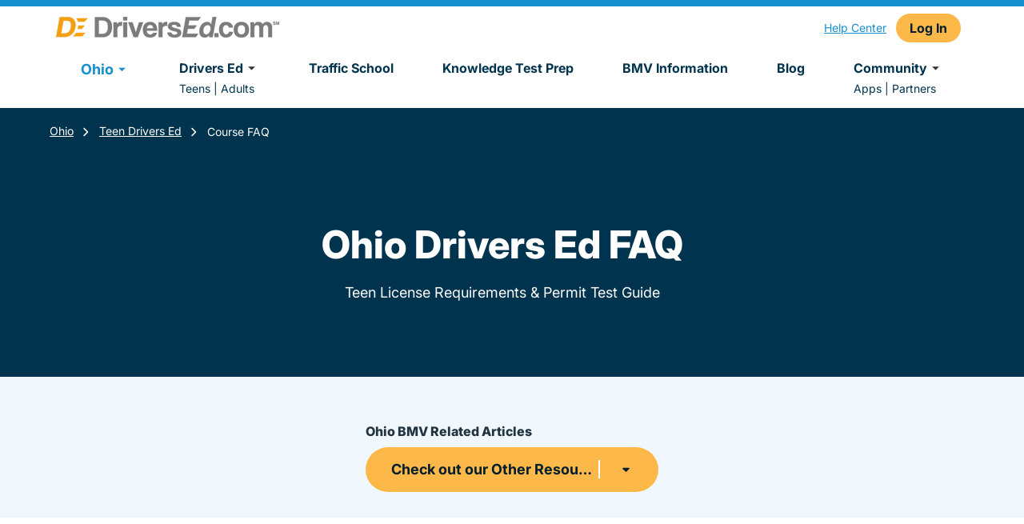

--- FILE ---
content_type: text/html; charset=utf-8
request_url: https://driversed.com/ohio/teen-drivers-ed-faq/
body_size: 22781
content:
<!DOCTYPE html><html lang="en" data-beasties-container><head>
    <meta charset="utf-8">
    <title>Ohio Drivers Ed FAQs | Drivers Ed</title>
    <base href="/">
    <meta name="viewport" content="width=device-width, initial-scale=1">
    <meta data-hid="apple-mobile-web-app-title" name="apple-mobile-web-app-title" content="@aceable/mkt-core">
    <meta data-hid="theme-color" name="theme-color" content="black">
    <meta http-equiv="X-UA-Compatible" content="IE=edge">
    <style type="text/css" id="fa-auto-css">:root, :host {
  --fa-font-solid: normal 900 1em/1 "Font Awesome 7 Free";
  --fa-font-regular: normal 400 1em/1 "Font Awesome 7 Free";
  --fa-font-light: normal 300 1em/1 "Font Awesome 7 Pro";
  --fa-font-thin: normal 100 1em/1 "Font Awesome 7 Pro";
  --fa-font-duotone: normal 900 1em/1 "Font Awesome 7 Duotone";
  --fa-font-duotone-regular: normal 400 1em/1 "Font Awesome 7 Duotone";
  --fa-font-duotone-light: normal 300 1em/1 "Font Awesome 7 Duotone";
  --fa-font-duotone-thin: normal 100 1em/1 "Font Awesome 7 Duotone";
  --fa-font-brands: normal 400 1em/1 "Font Awesome 7 Brands";
  --fa-font-sharp-solid: normal 900 1em/1 "Font Awesome 7 Sharp";
  --fa-font-sharp-regular: normal 400 1em/1 "Font Awesome 7 Sharp";
  --fa-font-sharp-light: normal 300 1em/1 "Font Awesome 7 Sharp";
  --fa-font-sharp-thin: normal 100 1em/1 "Font Awesome 7 Sharp";
  --fa-font-sharp-duotone-solid: normal 900 1em/1 "Font Awesome 7 Sharp Duotone";
  --fa-font-sharp-duotone-regular: normal 400 1em/1 "Font Awesome 7 Sharp Duotone";
  --fa-font-sharp-duotone-light: normal 300 1em/1 "Font Awesome 7 Sharp Duotone";
  --fa-font-sharp-duotone-thin: normal 100 1em/1 "Font Awesome 7 Sharp Duotone";
  --fa-font-slab-regular: normal 400 1em/1 "Font Awesome 7 Slab";
  --fa-font-slab-press-regular: normal 400 1em/1 "Font Awesome 7 Slab Press";
  --fa-font-whiteboard-semibold: normal 600 1em/1 "Font Awesome 7 Whiteboard";
  --fa-font-thumbprint-light: normal 300 1em/1 "Font Awesome 7 Thumbprint";
  --fa-font-notdog-solid: normal 900 1em/1 "Font Awesome 7 Notdog";
  --fa-font-notdog-duo-solid: normal 900 1em/1 "Font Awesome 7 Notdog Duo";
  --fa-font-etch-solid: normal 900 1em/1 "Font Awesome 7 Etch";
  --fa-font-jelly-regular: normal 400 1em/1 "Font Awesome 7 Jelly";
  --fa-font-jelly-fill-regular: normal 400 1em/1 "Font Awesome 7 Jelly Fill";
  --fa-font-jelly-duo-regular: normal 400 1em/1 "Font Awesome 7 Jelly Duo";
  --fa-font-chisel-regular: normal 400 1em/1 "Font Awesome 7 Chisel";
  --fa-font-utility-semibold: normal 600 1em/1 "Font Awesome 7 Utility";
  --fa-font-utility-duo-semibold: normal 600 1em/1 "Font Awesome 7 Utility Duo";
  --fa-font-utility-fill-semibold: normal 600 1em/1 "Font Awesome 7 Utility Fill";
}

.svg-inline--fa {
  box-sizing: content-box;
  display: var(--fa-display, inline-block);
  height: 1em;
  overflow: visible;
  vertical-align: -0.125em;
  width: var(--fa-width, 1.25em);
}
.svg-inline--fa.fa-2xs {
  vertical-align: 0.1em;
}
.svg-inline--fa.fa-xs {
  vertical-align: 0em;
}
.svg-inline--fa.fa-sm {
  vertical-align: -0.0714285714em;
}
.svg-inline--fa.fa-lg {
  vertical-align: -0.2em;
}
.svg-inline--fa.fa-xl {
  vertical-align: -0.25em;
}
.svg-inline--fa.fa-2xl {
  vertical-align: -0.3125em;
}
.svg-inline--fa.fa-pull-left,
.svg-inline--fa .fa-pull-start {
  float: inline-start;
  margin-inline-end: var(--fa-pull-margin, 0.3em);
}
.svg-inline--fa.fa-pull-right,
.svg-inline--fa .fa-pull-end {
  float: inline-end;
  margin-inline-start: var(--fa-pull-margin, 0.3em);
}
.svg-inline--fa.fa-li {
  width: var(--fa-li-width, 2em);
  inset-inline-start: calc(-1 * var(--fa-li-width, 2em));
  inset-block-start: 0.25em; /* syncing vertical alignment with Web Font rendering */
}

.fa-layers-counter, .fa-layers-text {
  display: inline-block;
  position: absolute;
  text-align: center;
}

.fa-layers {
  display: inline-block;
  height: 1em;
  position: relative;
  text-align: center;
  vertical-align: -0.125em;
  width: var(--fa-width, 1.25em);
}
.fa-layers .svg-inline--fa {
  inset: 0;
  margin: auto;
  position: absolute;
  transform-origin: center center;
}

.fa-layers-text {
  left: 50%;
  top: 50%;
  transform: translate(-50%, -50%);
  transform-origin: center center;
}

.fa-layers-counter {
  background-color: var(--fa-counter-background-color, #ff253a);
  border-radius: var(--fa-counter-border-radius, 1em);
  box-sizing: border-box;
  color: var(--fa-inverse, #fff);
  line-height: var(--fa-counter-line-height, 1);
  max-width: var(--fa-counter-max-width, 5em);
  min-width: var(--fa-counter-min-width, 1.5em);
  overflow: hidden;
  padding: var(--fa-counter-padding, 0.25em 0.5em);
  right: var(--fa-right, 0);
  text-overflow: ellipsis;
  top: var(--fa-top, 0);
  transform: scale(var(--fa-counter-scale, 0.25));
  transform-origin: top right;
}

.fa-layers-bottom-right {
  bottom: var(--fa-bottom, 0);
  right: var(--fa-right, 0);
  top: auto;
  transform: scale(var(--fa-layers-scale, 0.25));
  transform-origin: bottom right;
}

.fa-layers-bottom-left {
  bottom: var(--fa-bottom, 0);
  left: var(--fa-left, 0);
  right: auto;
  top: auto;
  transform: scale(var(--fa-layers-scale, 0.25));
  transform-origin: bottom left;
}

.fa-layers-top-right {
  top: var(--fa-top, 0);
  right: var(--fa-right, 0);
  transform: scale(var(--fa-layers-scale, 0.25));
  transform-origin: top right;
}

.fa-layers-top-left {
  left: var(--fa-left, 0);
  right: auto;
  top: var(--fa-top, 0);
  transform: scale(var(--fa-layers-scale, 0.25));
  transform-origin: top left;
}

.fa-1x {
  font-size: 1em;
}

.fa-2x {
  font-size: 2em;
}

.fa-3x {
  font-size: 3em;
}

.fa-4x {
  font-size: 4em;
}

.fa-5x {
  font-size: 5em;
}

.fa-6x {
  font-size: 6em;
}

.fa-7x {
  font-size: 7em;
}

.fa-8x {
  font-size: 8em;
}

.fa-9x {
  font-size: 9em;
}

.fa-10x {
  font-size: 10em;
}

.fa-2xs {
  font-size: calc(10 / 16 * 1em); /* converts a 10px size into an em-based value that's relative to the scale's 16px base */
  line-height: calc(1 / 10 * 1em); /* sets the line-height of the icon back to that of it's parent */
  vertical-align: calc((6 / 10 - 0.375) * 1em); /* vertically centers the icon taking into account the surrounding text's descender */
}

.fa-xs {
  font-size: calc(12 / 16 * 1em); /* converts a 12px size into an em-based value that's relative to the scale's 16px base */
  line-height: calc(1 / 12 * 1em); /* sets the line-height of the icon back to that of it's parent */
  vertical-align: calc((6 / 12 - 0.375) * 1em); /* vertically centers the icon taking into account the surrounding text's descender */
}

.fa-sm {
  font-size: calc(14 / 16 * 1em); /* converts a 14px size into an em-based value that's relative to the scale's 16px base */
  line-height: calc(1 / 14 * 1em); /* sets the line-height of the icon back to that of it's parent */
  vertical-align: calc((6 / 14 - 0.375) * 1em); /* vertically centers the icon taking into account the surrounding text's descender */
}

.fa-lg {
  font-size: calc(20 / 16 * 1em); /* converts a 20px size into an em-based value that's relative to the scale's 16px base */
  line-height: calc(1 / 20 * 1em); /* sets the line-height of the icon back to that of it's parent */
  vertical-align: calc((6 / 20 - 0.375) * 1em); /* vertically centers the icon taking into account the surrounding text's descender */
}

.fa-xl {
  font-size: calc(24 / 16 * 1em); /* converts a 24px size into an em-based value that's relative to the scale's 16px base */
  line-height: calc(1 / 24 * 1em); /* sets the line-height of the icon back to that of it's parent */
  vertical-align: calc((6 / 24 - 0.375) * 1em); /* vertically centers the icon taking into account the surrounding text's descender */
}

.fa-2xl {
  font-size: calc(32 / 16 * 1em); /* converts a 32px size into an em-based value that's relative to the scale's 16px base */
  line-height: calc(1 / 32 * 1em); /* sets the line-height of the icon back to that of it's parent */
  vertical-align: calc((6 / 32 - 0.375) * 1em); /* vertically centers the icon taking into account the surrounding text's descender */
}

.fa-width-auto {
  --fa-width: auto;
}

.fa-fw,
.fa-width-fixed {
  --fa-width: 1.25em;
}

.fa-ul {
  list-style-type: none;
  margin-inline-start: var(--fa-li-margin, 2.5em);
  padding-inline-start: 0;
}
.fa-ul > li {
  position: relative;
}

.fa-li {
  inset-inline-start: calc(-1 * var(--fa-li-width, 2em));
  position: absolute;
  text-align: center;
  width: var(--fa-li-width, 2em);
  line-height: inherit;
}

/* Heads Up: Bordered Icons will not be supported in the future!
  - This feature will be deprecated in the next major release of Font Awesome (v8)!
  - You may continue to use it in this version *v7), but it will not be supported in Font Awesome v8.
*/
/* Notes:
* --@{v.$css-prefix}-border-width = 1/16 by default (to render as ~1px based on a 16px default font-size)
* --@{v.$css-prefix}-border-padding =
  ** 3/16 for vertical padding (to give ~2px of vertical whitespace around an icon considering it's vertical alignment)
  ** 4/16 for horizontal padding (to give ~4px of horizontal whitespace around an icon)
*/
.fa-border {
  border-color: var(--fa-border-color, #eee);
  border-radius: var(--fa-border-radius, 0.1em);
  border-style: var(--fa-border-style, solid);
  border-width: var(--fa-border-width, 0.0625em);
  box-sizing: var(--fa-border-box-sizing, content-box);
  padding: var(--fa-border-padding, 0.1875em 0.25em);
}

.fa-pull-left,
.fa-pull-start {
  float: inline-start;
  margin-inline-end: var(--fa-pull-margin, 0.3em);
}

.fa-pull-right,
.fa-pull-end {
  float: inline-end;
  margin-inline-start: var(--fa-pull-margin, 0.3em);
}

.fa-beat {
  animation-name: fa-beat;
  animation-delay: var(--fa-animation-delay, 0s);
  animation-direction: var(--fa-animation-direction, normal);
  animation-duration: var(--fa-animation-duration, 1s);
  animation-iteration-count: var(--fa-animation-iteration-count, infinite);
  animation-timing-function: var(--fa-animation-timing, ease-in-out);
}

.fa-bounce {
  animation-name: fa-bounce;
  animation-delay: var(--fa-animation-delay, 0s);
  animation-direction: var(--fa-animation-direction, normal);
  animation-duration: var(--fa-animation-duration, 1s);
  animation-iteration-count: var(--fa-animation-iteration-count, infinite);
  animation-timing-function: var(--fa-animation-timing, cubic-bezier(0.28, 0.84, 0.42, 1));
}

.fa-fade {
  animation-name: fa-fade;
  animation-delay: var(--fa-animation-delay, 0s);
  animation-direction: var(--fa-animation-direction, normal);
  animation-duration: var(--fa-animation-duration, 1s);
  animation-iteration-count: var(--fa-animation-iteration-count, infinite);
  animation-timing-function: var(--fa-animation-timing, cubic-bezier(0.4, 0, 0.6, 1));
}

.fa-beat-fade {
  animation-name: fa-beat-fade;
  animation-delay: var(--fa-animation-delay, 0s);
  animation-direction: var(--fa-animation-direction, normal);
  animation-duration: var(--fa-animation-duration, 1s);
  animation-iteration-count: var(--fa-animation-iteration-count, infinite);
  animation-timing-function: var(--fa-animation-timing, cubic-bezier(0.4, 0, 0.6, 1));
}

.fa-flip {
  animation-name: fa-flip;
  animation-delay: var(--fa-animation-delay, 0s);
  animation-direction: var(--fa-animation-direction, normal);
  animation-duration: var(--fa-animation-duration, 1s);
  animation-iteration-count: var(--fa-animation-iteration-count, infinite);
  animation-timing-function: var(--fa-animation-timing, ease-in-out);
}

.fa-shake {
  animation-name: fa-shake;
  animation-delay: var(--fa-animation-delay, 0s);
  animation-direction: var(--fa-animation-direction, normal);
  animation-duration: var(--fa-animation-duration, 1s);
  animation-iteration-count: var(--fa-animation-iteration-count, infinite);
  animation-timing-function: var(--fa-animation-timing, linear);
}

.fa-spin {
  animation-name: fa-spin;
  animation-delay: var(--fa-animation-delay, 0s);
  animation-direction: var(--fa-animation-direction, normal);
  animation-duration: var(--fa-animation-duration, 2s);
  animation-iteration-count: var(--fa-animation-iteration-count, infinite);
  animation-timing-function: var(--fa-animation-timing, linear);
}

.fa-spin-reverse {
  --fa-animation-direction: reverse;
}

.fa-pulse,
.fa-spin-pulse {
  animation-name: fa-spin;
  animation-direction: var(--fa-animation-direction, normal);
  animation-duration: var(--fa-animation-duration, 1s);
  animation-iteration-count: var(--fa-animation-iteration-count, infinite);
  animation-timing-function: var(--fa-animation-timing, steps(8));
}

@media (prefers-reduced-motion: reduce) {
  .fa-beat,
  .fa-bounce,
  .fa-fade,
  .fa-beat-fade,
  .fa-flip,
  .fa-pulse,
  .fa-shake,
  .fa-spin,
  .fa-spin-pulse {
    animation: none !important;
    transition: none !important;
  }
}
@keyframes fa-beat {
  0%, 90% {
    transform: scale(1);
  }
  45% {
    transform: scale(var(--fa-beat-scale, 1.25));
  }
}
@keyframes fa-bounce {
  0% {
    transform: scale(1, 1) translateY(0);
  }
  10% {
    transform: scale(var(--fa-bounce-start-scale-x, 1.1), var(--fa-bounce-start-scale-y, 0.9)) translateY(0);
  }
  30% {
    transform: scale(var(--fa-bounce-jump-scale-x, 0.9), var(--fa-bounce-jump-scale-y, 1.1)) translateY(var(--fa-bounce-height, -0.5em));
  }
  50% {
    transform: scale(var(--fa-bounce-land-scale-x, 1.05), var(--fa-bounce-land-scale-y, 0.95)) translateY(0);
  }
  57% {
    transform: scale(1, 1) translateY(var(--fa-bounce-rebound, -0.125em));
  }
  64% {
    transform: scale(1, 1) translateY(0);
  }
  100% {
    transform: scale(1, 1) translateY(0);
  }
}
@keyframes fa-fade {
  50% {
    opacity: var(--fa-fade-opacity, 0.4);
  }
}
@keyframes fa-beat-fade {
  0%, 100% {
    opacity: var(--fa-beat-fade-opacity, 0.4);
    transform: scale(1);
  }
  50% {
    opacity: 1;
    transform: scale(var(--fa-beat-fade-scale, 1.125));
  }
}
@keyframes fa-flip {
  50% {
    transform: rotate3d(var(--fa-flip-x, 0), var(--fa-flip-y, 1), var(--fa-flip-z, 0), var(--fa-flip-angle, -180deg));
  }
}
@keyframes fa-shake {
  0% {
    transform: rotate(-15deg);
  }
  4% {
    transform: rotate(15deg);
  }
  8%, 24% {
    transform: rotate(-18deg);
  }
  12%, 28% {
    transform: rotate(18deg);
  }
  16% {
    transform: rotate(-22deg);
  }
  20% {
    transform: rotate(22deg);
  }
  32% {
    transform: rotate(-12deg);
  }
  36% {
    transform: rotate(12deg);
  }
  40%, 100% {
    transform: rotate(0deg);
  }
}
@keyframes fa-spin {
  0% {
    transform: rotate(0deg);
  }
  100% {
    transform: rotate(360deg);
  }
}
.fa-rotate-90 {
  transform: rotate(90deg);
}

.fa-rotate-180 {
  transform: rotate(180deg);
}

.fa-rotate-270 {
  transform: rotate(270deg);
}

.fa-flip-horizontal {
  transform: scale(-1, 1);
}

.fa-flip-vertical {
  transform: scale(1, -1);
}

.fa-flip-both,
.fa-flip-horizontal.fa-flip-vertical {
  transform: scale(-1, -1);
}

.fa-rotate-by {
  transform: rotate(var(--fa-rotate-angle, 0));
}

.svg-inline--fa .fa-primary {
  fill: var(--fa-primary-color, currentColor);
  opacity: var(--fa-primary-opacity, 1);
}

.svg-inline--fa .fa-secondary {
  fill: var(--fa-secondary-color, currentColor);
  opacity: var(--fa-secondary-opacity, 0.4);
}

.svg-inline--fa.fa-swap-opacity .fa-primary {
  opacity: var(--fa-secondary-opacity, 0.4);
}

.svg-inline--fa.fa-swap-opacity .fa-secondary {
  opacity: var(--fa-primary-opacity, 1);
}

.svg-inline--fa mask .fa-primary,
.svg-inline--fa mask .fa-secondary {
  fill: black;
}

.svg-inline--fa.fa-inverse {
  fill: var(--fa-inverse, #fff);
}

.fa-stack {
  display: inline-block;
  height: 2em;
  line-height: 2em;
  position: relative;
  vertical-align: middle;
  width: 2.5em;
}

.fa-inverse {
  color: var(--fa-inverse, #fff);
}

.svg-inline--fa.fa-stack-1x {
  --fa-width: 1.25em;
  height: 1em;
  width: var(--fa-width);
}
.svg-inline--fa.fa-stack-2x {
  --fa-width: 2.5em;
  height: 2em;
  width: var(--fa-width);
}

.fa-stack-1x,
.fa-stack-2x {
  inset: 0;
  margin: auto;
  position: absolute;
  z-index: var(--fa-stack-z-index, auto);
}</style><link id="favicon" rel="icon" type="image/x-icon" href="https://dec-mkt.imgix.net/DEC-Favicon.png?v=1665085003">
    <link rel="shortcut icon" href="https://dec-mkt.imgix.net/DEC-Favicon.png?v=1665085003">
    <link rel="apple-touch-icon" href="https://dec-mkt.imgix.net/DEC-Favicon.png?v=1665085003" sizes="512x512">
    <link rel="preconnect" href="https://www.googletagmanager.com">
    <link rel="preconnect" href="https://www.google-analytics.com">
    <link rel="preconnect" href="https://cdn.segment.com">
    <link rel="preconnect" href="https://connect.facebook.net">
    <link rel="preconnect" href="https://o1007654.ingest.sentry.io">
    <link rel="preload" href="/dec-assets/fonts/Inter-Italic-VariableFont_opsz,wght.ttf" as="font" type="font/ttf" crossorigin="anonymous">
    <link rel="preload" href="/dec-assets/fonts/Inter-VariableFont_opsz,wght.ttf" as="font" type="font/ttf" crossorigin="anonymous">
  <style>*,:before,:after{box-sizing:border-box;border-width:0;border-style:solid;border-color:#e5e7eb}:before,:after{--tw-content:""}html{line-height:1.5;-webkit-text-size-adjust:100%;tab-size:4;font-family:ui-sans-serif,system-ui,sans-serif,"Apple Color Emoji","Segoe UI Emoji",Segoe UI Symbol,"Noto Color Emoji";font-feature-settings:normal;font-variation-settings:normal;-webkit-tap-highlight-color:transparent}body{margin:0;line-height:inherit}*,:before,:after{--tw-border-spacing-x:0;--tw-border-spacing-y:0;--tw-translate-x:0;--tw-translate-y:0;--tw-rotate:0;--tw-skew-x:0;--tw-skew-y:0;--tw-scale-x:1;--tw-scale-y:1;--tw-pan-x: ;--tw-pan-y: ;--tw-pinch-zoom: ;--tw-scroll-snap-strictness:proximity;--tw-gradient-from-position: ;--tw-gradient-via-position: ;--tw-gradient-to-position: ;--tw-ordinal: ;--tw-slashed-zero: ;--tw-numeric-figure: ;--tw-numeric-spacing: ;--tw-numeric-fraction: ;--tw-ring-inset: ;--tw-ring-offset-width:0px;--tw-ring-offset-color:#fff;--tw-ring-color:rgb(59 130 246 / .5);--tw-ring-offset-shadow:0 0 #0000;--tw-ring-shadow:0 0 #0000;--tw-shadow:0 0 #0000;--tw-shadow-colored:0 0 #0000;--tw-blur: ;--tw-brightness: ;--tw-contrast: ;--tw-grayscale: ;--tw-hue-rotate: ;--tw-invert: ;--tw-saturate: ;--tw-sepia: ;--tw-drop-shadow: ;--tw-backdrop-blur: ;--tw-backdrop-brightness: ;--tw-backdrop-contrast: ;--tw-backdrop-grayscale: ;--tw-backdrop-hue-rotate: ;--tw-backdrop-invert: ;--tw-backdrop-opacity: ;--tw-backdrop-saturate: ;--tw-backdrop-sepia: }.font-body{font-family:Inter,sans-serif}@font-face{font-family:Inter;src:url(/dec-assets/fonts/Inter-VariableFont_opsz,wght.ttf) format("truetype");font-weight:100 1000;font-style:normal;font-display:swap}@font-face{font-family:Inter;src:url(/dec-assets/fonts/Inter-Italic-VariableFont_opsz,wght.ttf) format("truetype");font-weight:100 1000;font-style:italic;font-display:swap}:root{--swiper-theme-color:#007aff}:root{--swiper-navigation-size:44px}html,body,.font-body{scroll-behavior:smooth}</style><style>*,:before,:after{box-sizing:border-box;border-width:0;border-style:solid;border-color:#e5e7eb}:before,:after{--tw-content: ""}html{line-height:1.5;-webkit-text-size-adjust:100%;tab-size:4;font-family:ui-sans-serif,system-ui,sans-serif,"Apple Color Emoji","Segoe UI Emoji",Segoe UI Symbol,"Noto Color Emoji";font-feature-settings:normal;font-variation-settings:normal;-webkit-tap-highlight-color:transparent}body{margin:0;line-height:inherit}hr{height:0;color:inherit;border-top-width:1px}h1,h2,h3,h4{font-size:inherit;font-weight:inherit}a{color:inherit;text-decoration:inherit}strong{font-weight:bolder}button,select{font-family:inherit;font-feature-settings:inherit;font-variation-settings:inherit;font-size:100%;font-weight:inherit;line-height:inherit;color:inherit;margin:0;padding:0}button,select{text-transform:none}button{-webkit-appearance:button;background-color:transparent;background-image:none}h1,h2,h3,h4,hr,p{margin:0}ol,ul{list-style:none;margin:0;padding:0}button{cursor:pointer}img,svg{display:block;vertical-align:middle}img{max-width:100%;height:auto}*,:before,:after{--tw-border-spacing-x: 0;--tw-border-spacing-y: 0;--tw-translate-x: 0;--tw-translate-y: 0;--tw-rotate: 0;--tw-skew-x: 0;--tw-skew-y: 0;--tw-scale-x: 1;--tw-scale-y: 1;--tw-pan-x: ;--tw-pan-y: ;--tw-pinch-zoom: ;--tw-scroll-snap-strictness: proximity;--tw-gradient-from-position: ;--tw-gradient-via-position: ;--tw-gradient-to-position: ;--tw-ordinal: ;--tw-slashed-zero: ;--tw-numeric-figure: ;--tw-numeric-spacing: ;--tw-numeric-fraction: ;--tw-ring-inset: ;--tw-ring-offset-width: 0px;--tw-ring-offset-color: #fff;--tw-ring-color: rgb(59 130 246 / .5);--tw-ring-offset-shadow: 0 0 #0000;--tw-ring-shadow: 0 0 #0000;--tw-shadow: 0 0 #0000;--tw-shadow-colored: 0 0 #0000;--tw-blur: ;--tw-brightness: ;--tw-contrast: ;--tw-grayscale: ;--tw-hue-rotate: ;--tw-invert: ;--tw-saturate: ;--tw-sepia: ;--tw-drop-shadow: ;--tw-backdrop-blur: ;--tw-backdrop-brightness: ;--tw-backdrop-contrast: ;--tw-backdrop-grayscale: ;--tw-backdrop-hue-rotate: ;--tw-backdrop-invert: ;--tw-backdrop-opacity: ;--tw-backdrop-saturate: ;--tw-backdrop-sepia: }.sr-only{position:absolute;width:1px;height:1px;padding:0;margin:-1px;overflow:hidden;clip:rect(0,0,0,0);white-space:nowrap;border-width:0}.fixed{position:fixed}.absolute{position:absolute}.relative{position:relative}.left-0{left:0}.top-0{top:0}.z-10{z-index:10}.z-30{z-index:30}.z-40{z-index:40}.z-50{z-index:50}.mx-auto{margin-left:auto;margin-right:auto}.my-2{margin-top:.5rem;margin-bottom:.5rem}.my-auto{margin-top:auto;margin-bottom:auto}.\!mb-4{margin-bottom:1rem!important}.mb-1{margin-bottom:.25rem}.mr-0\.5{margin-right:.125rem}.mr-1{margin-right:.25rem}.mr-2{margin-right:.5rem}.mr-3{margin-right:.75rem}.mt-0\.5{margin-top:.125rem}.block{display:block}.inline-block{display:inline-block}.inline{display:inline}.flex{display:flex}.hidden{display:none}.h-2{height:.5rem}.h-4{height:1rem}.h-8{height:2rem}.h-full{height:100%}.w-1\/2{width:50%}.w-1\/3{width:33.333333%}.w-1\/5{width:20%}.w-2\/3{width:66.666667%}.w-3\/5{width:60%}.w-4{width:1rem}.w-8{width:2rem}.w-\[366px\]{width:366px}.w-full{width:100%}.w-min{width:min-content}.max-w-6xl{max-width:72rem}.max-w-container{max-width:1188px}.-translate-y-full{--tw-translate-y: -100%;transform:translate(var(--tw-translate-x),var(--tw-translate-y)) rotate(var(--tw-rotate)) skew(var(--tw-skew-x)) skewY(var(--tw-skew-y)) scaleX(var(--tw-scale-x)) scaleY(var(--tw-scale-y))}.cursor-pointer{cursor:pointer}.list-none{list-style-type:none}.flex-row{flex-direction:row}.flex-col{flex-direction:column}.flex-col-reverse{flex-direction:column-reverse}.flex-wrap{flex-wrap:wrap}.content-center{align-content:center}.items-center{align-items:center}.justify-end{justify-content:flex-end}.justify-center{justify-content:center}.justify-between{justify-content:space-between}.justify-around{justify-content:space-around}.overflow-auto{overflow:auto}.overflow-y-auto{overflow-y:auto}.overflow-y-hidden{overflow-y:hidden}.truncate{overflow:hidden;text-overflow:ellipsis;white-space:nowrap}.whitespace-nowrap{white-space:nowrap}.rounded-md{border-radius:.375rem}.rounded-br-lg{border-bottom-right-radius:.5rem}.border-b{border-bottom-width:1px}.border-r{border-right-width:1px}.border-vis-white{border-color:#fff}.bg-ace-grey-100{background-color:#f1f5f5}.bg-vis-alt-1{background-color:#f1f8fd}.bg-vis-brand-2{background-color:#168fcf}.bg-vis-dark{background-color:#00334d}.bg-vis-grey-1{background-color:#f5f5f5}.bg-vis-light{background-color:#ecf2f7}.bg-white{background-color:#fff}.bg-cover{background-size:cover}.bg-center{background-position:center}.bg-no-repeat{background-repeat:no-repeat}.p-0{padding:0}.p-4{padding:1rem}.p-6{padding:1.5rem}.\!px-v-spacing{padding-left:24px!important;padding-right:24px!important}.\!py-0{padding-top:0!important;padding-bottom:0!important}.px-0{padding-left:0;padding-right:0}.px-1{padding-left:.25rem;padding-right:.25rem}.px-12{padding-left:3rem;padding-right:3rem}.px-2{padding-left:.5rem;padding-right:.5rem}.px-5{padding-left:1.25rem;padding-right:1.25rem}.px-6{padding-left:1.5rem;padding-right:1.5rem}.py-0{padding-top:0;padding-bottom:0}.py-1{padding-top:.25rem;padding-bottom:.25rem}.py-12{padding-top:3rem;padding-bottom:3rem}.py-16{padding-top:4rem;padding-bottom:4rem}.py-2\.5{padding-top:.625rem;padding-bottom:.625rem}.py-3{padding-top:.75rem;padding-bottom:.75rem}.py-4{padding-top:1rem;padding-bottom:1rem}.py-5{padding-top:1.25rem;padding-bottom:1.25rem}.py-6{padding-top:1.5rem;padding-bottom:1.5rem}.py-v-spacing{padding-top:24px;padding-bottom:24px}.pb-1{padding-bottom:.25rem}.pb-1\.5{padding-bottom:.375rem}.pb-14{padding-bottom:3.5rem}.pb-2{padding-bottom:.5rem}.pb-3{padding-bottom:.75rem}.pt-12{padding-top:3rem}.pt-16{padding-top:4rem}.pt-3\.5{padding-top:.875rem}.pt-4{padding-top:1rem}.pt-8{padding-top:2rem}.pt-px{padding-top:1px}.pt-v-spacing{padding-top:24px}.text-left{text-align:left}.text-center{text-align:center}.font-body{font-family:Inter,sans-serif}.text-base{font-size:1rem}.text-sm{font-size:.875rem}.text-xs{font-size:.75rem}.font-bold{font-weight:700}.font-extrabold{font-weight:800}.font-normal{font-weight:400}.font-semibold{font-weight:600}.not-italic{font-style:normal}.leading-6{line-height:1.5rem}.leading-tight{line-height:1.25}.text-black{color:#000}.text-dark{color:#21333f}.text-vis-brand-2{color:#168fcf}.text-vis-dark{color:#00334d}.text-vis-regular{color:#333}.text-vis-reverse{color:#fff}.text-vis-white{color:#fff}.underline{text-decoration-line:underline}.shadow-sm{--tw-shadow: 0 1px 2px 0 rgb(0 0 0 / .05);--tw-shadow-colored: 0 1px 2px 0 var(--tw-shadow-color);box-shadow:var(--tw-ring-offset-shadow, 0 0 #0000),var(--tw-ring-shadow, 0 0 #0000),var(--tw-shadow)}.drop-shadow-sm{--tw-drop-shadow: drop-shadow(0 1px 1px rgb(0 0 0 / .05));filter:var(--tw-blur) var(--tw-brightness) var(--tw-contrast) var(--tw-grayscale) var(--tw-hue-rotate) var(--tw-invert) var(--tw-saturate) var(--tw-sepia) var(--tw-drop-shadow)}.transition-transform{transition-property:transform;transition-timing-function:cubic-bezier(.4,0,.2,1);transition-duration:.15s}.hover\:underline:hover{text-decoration-line:underline}@media (min-width: 480px){.xs\:inline-flex{display:inline-flex}.xs\:p-v-spacing{padding:24px}}@media (min-width: 640px){.sm\:block{display:block}.sm\:hidden{display:none}.sm\:px-v-spacing{padding-left:24px;padding-right:24px}.sm\:pb-0{padding-bottom:0}}@media (min-width: 768px){.md\:mr-1{margin-right:.25rem}.md\:mr-2{margin-right:.5rem}.md\:mt-0{margin-top:0}.md\:flex{display:flex}.md\:h-5{height:1.25rem}.md\:w-5{width:1.25rem}.md\:flex-row{flex-direction:row}.md\:items-center{align-items:center}.md\:whitespace-nowrap{white-space:nowrap}.md\:px-4{padding-left:1rem;padding-right:1rem}.md\:px-v-spacing{padding-left:24px;padding-right:24px}.md\:py-12{padding-top:3rem;padding-bottom:3rem}.md\:pt-0{padding-top:0}.md\:text-sm{font-size:.875rem}}@media (min-width: 1024px){.lg\:mr-v-spacing{margin-right:24px}.lg\:block{display:block}.lg\:hidden{display:none}.lg\:w-full{width:100%}.lg\:flex-row{flex-direction:row}.lg\:pr-v-spacing{padding-right:24px}}@media (min-width: 1140px){.lg2\:hidden{display:none}}@media (min-width: 600px) and (max-width: 879px){.tab\:px-v-spacing{padding-left:24px;padding-right:24px}}@font-face{font-family:Inter;src:url(/dec-assets/fonts/Inter-VariableFont_opsz,wght.ttf) format("truetype");font-weight:100 1000;font-style:normal;font-display:swap}@font-face{font-family:Inter;src:url(/dec-assets/fonts/Inter-Italic-VariableFont_opsz,wght.ttf) format("truetype");font-weight:100 1000;font-style:italic;font-display:swap}:root{--swiper-theme-color: #007aff}:root{--swiper-navigation-size: 44px}h1{margin-bottom:1.5rem;font-size:3rem;font-weight:800;line-height:1.25}@media (max-width: 640px){h1{margin-bottom:1rem;font-size:2.25rem}}h2{margin-bottom:1rem;font-size:2rem;font-weight:800;line-height:1.25}@media (max-width: 640px){h2{margin-bottom:.75rem;font-size:1.75rem}}h3{margin-bottom:.75rem;font-size:1.5rem;font-weight:800;line-height:1.25}@media (max-width: 640px){h3{font-size:1.5rem}}h4{margin-bottom:.75rem;font-size:1.25rem;font-weight:800;line-height:1.25}.wysiwyg h1:first-child,.wysiwyg h2:first-child,.wysiwyg h3:first-child,.wysiwyg h4:first-child{margin-top:0}.wysiwyg h1:last-child,.wysiwyg h2:last-child,.wysiwyg h3:last-child,.wysiwyg h4:last-child{margin-bottom:0}.wysiwyg p{margin-bottom:.5rem;font-weight:400}.wysiwyg p:not(.eyebrow)+h2{margin-top:2rem}@media (max-width: 640px){.wysiwyg p:not(.eyebrow)+h2{margin-top:1.5rem}}.wysiwyg p:not(.eyebrow)+h3,.wysiwyg p:not(.eyebrow)+h4{margin-top:1.5rem}.wysiwyg p,.wysiwyg span{font-size:1.125rem;line-height:1.5}.wysiwyg p.xlarge{margin-bottom:.75rem;font-size:1.5rem;font-weight:800;line-height:1.25}.wysiwyg p.large{font-size:1.25rem}.wysiwyg p:last-child,.wysiwyg span:last-child{margin-bottom:0}.wysiwyg a:not(.primary-button,.secondary-button,.tertiary-button,.with-arrow,.card-button){line-height:1.5;color:inherit;color:#067ab8;text-decoration-line:underline}.wysiwyg strong{font-weight:800}.wysiwyg ul,.wysiwyg ol{margin-bottom:24px;list-style-type:disc;margin-block-start:0px;margin-block-end:1em;margin-inline-start:0;margin-inline-end:0;padding-inline-start:32px}.wysiwyg ul li,.wysiwyg ol li{margin-bottom:.5rem}.wysiwyg ul li:last-child,.wysiwyg ol li:last-child{margin-bottom:0}.wysiwyg ul li a{font-size:inherit}.wysiwyg ol{list-style-type:decimal}.primary-button,.dropdown-button,#mobile_select{cursor:pointer;align-items:center;justify-content:center;gap:.5rem;border-radius:9999px;text-align:center;font-size:1.125rem;font-weight:700;text-decoration-line:none}.primary-button,.dropdown-button,#mobile_select{background-color:#fdb84a;padding:1rem 2rem;color:#001e2d}.primary-button:hover,.dropdown-button:hover,#mobile_select:hover{background-color:#ed9d1f}.primary-button:active,.dropdown-button:active,#mobile_select:active{background-color:#ba760b}.primary-button,.dropdown-button{display:inline-flex}.dropdown-button{justify-content:space-between}#mobile_select{background-repeat:no-repeat;background-position-x:95%;background-position-y:50%;background-image:url(https://xgrit-ecom.imgix.net/ace/ace-dropdown-caret.png?v=1702609166)}.dropdown-item{color:#333}.dropdown-item:hover{background-color:#e7f8fa;font-weight:600}.dropdown-items{float:right;flex-direction:row}.dropdown-icon{margin-left:.75rem}.dropdown-item-line{margin-right:.75rem;margin-bottom:1px;height:0px;width:30px;--tw-rotate: 90deg;transform:translate(var(--tw-translate-x),var(--tw-translate-y)) rotate(var(--tw-rotate)) skew(var(--tw-skew-x)) skewY(var(--tw-skew-y)) scaleX(var(--tw-scale-x)) scaleY(var(--tw-scale-y));border-width:1px;border-color:#fff}.dropdown-label{margin-bottom:.5rem}.dropdown-text{float:left}html,body,.font-body{scroll-behavior:smooth}.svg-inline--fa{vertical-align:-.125em}fa-icon svg{display:inline-block;font-size:inherit;height:1em}.container{padding-top:3.75rem;padding-bottom:3.75rem}.container{margin-left:auto;margin-right:auto}.container{padding-left:24px;padding-right:24px;max-width:100%}@media (max-width: 767px){.container{padding-top:3rem;padding-bottom:3rem}}@media (min-width: 640px){.container{padding-left:0;padding-right:0;max-width:600px}}@media (min-width: 768px){.container{max-width:768px}}@media (min-width: 1024px){.container{max-width:1024px}}@media (min-width: 1280px){.container{max-width:1188px}}
</style><link rel="stylesheet" href="/dec-assets/styles.08d234ba00f09772.css" crossorigin="anonymous" integrity="sha384-Rh5fNbGzZV0iFpmXw+9IBXpaT2v9xZC58JQ7QzgP0YZn+oLSo7dqfhMFVwtoa1nF" media="print" onload="this.media='all'"><noscript><link rel="stylesheet" href="/dec-assets/styles.08d234ba00f09772.css" crossorigin="anonymous" integrity="sha384-Rh5fNbGzZV0iFpmXw+9IBXpaT2v9xZC58JQ7QzgP0YZn+oLSo7dqfhMFVwtoa1nF" media="all"></noscript><meta name="description" content="Ohio Drivers Education Course Frequently Asked Questions: Get answers to your most frequently-asked questions about our BMV-approved Ohio course from Drivers Ed."><meta name="robots" content="index, follow"><meta property="og:description" content="Ohio Drivers Education Course Frequently Asked Questions: Get answers to your most frequently-asked questions about our BMV-approved Ohio course from Drivers Ed."><meta property="og:locale" content="en_US"><meta property="og:site_name" content="DriversEd.com"><meta property="og:image" content="https://xgrit-ecom.imgix.net/v3_images/Drivers-Ed/dec-og-image.png?v=1737745040"><meta property="og:type" content="website"><meta property="og:title" content="Ohio Teen Drivers Ed FAQ"><meta property="og:url" content="https://driversed.com/ohio/teen-drivers-ed-faq/"><meta property="twitter:card" content="summary_large_image"><meta property="twitter:image" content="https://xgrit-ecom.imgix.net/v3_images/Drivers-Ed/dec-og-image.png?v=1737745040"><meta property="twitter:site" content="@driversedcom"><link rel="canonical" href="https://driversed.com/ohio/teen-drivers-ed-faq/"><style ng-app-id="ng">.vision-modal__modal-body[_ngcontent-ng-c2038293954]{width:calc(100% - 2rem)}</style><style ng-app-id="ng">input[_ngcontent-ng-c3976183293]::placeholder{font-size:1rem;font-weight:400;color:#c7c7c7}.banner[_ngcontent-ng-c3976183293]{transition:padding-top .2s ease-in-out}[_nghost-ng-c3976183293]     .banner.minimized .email-capture-content{padding-top:.75rem;padding-left:1.5rem;padding-right:1.5rem}[_nghost-ng-c3976183293]     .banner.minimized .email-capture-content .text-lg{margin-bottom:3rem}@media (min-width: 640px){[_nghost-ng-c3976183293]     .banner.minimized .email-capture-content .text-lg{margin-bottom:1.5rem}[_nghost-ng-c3976183293]     .banner.minimized .email-capture-no-content{padding-top:1rem}}[_nghost-ng-c3976183293]     .banner.minimized .email-capture-no-content{padding-left:1.5rem;padding-right:1.5rem}[_nghost-ng-c3976183293]     .banner.minimized .email-capture-no-content .text-lg{margin-bottom:3rem}@media (min-width: 640px){[_nghost-ng-c3976183293]     .banner.minimized .email-capture-no-content .text-lg{margin-bottom:.75rem}}[_nghost-ng-c3976183293]     .banner.minimized .email-capture-no-content .text-lg{margin-top:.25rem}@media (min-width: 640px){[_nghost-ng-c3976183293]     .banner.minimized .email-capture-no-content .text-lg{margin-top:0}.btn-discount[_ngcontent-ng-c3976183293]{max-width:206px}}</style><style ng-app-id="ng">.animate-fade-in[_ngcontent-ng-c4224914928]{animation:_ngcontent-ng-c4224914928_fadeIn .3s ease-in-out forwards}@keyframes _ngcontent-ng-c4224914928_fadeIn{0%{opacity:0;transform:scale(.95) translateY(-10px)}to{opacity:1;transform:scale(1) translateY(0)}}.fixed[_ngcontent-ng-c4224914928]{z-index:9999}button[_ngcontent-ng-c4224914928]{transition:all .2s ease-in-out}button[_ngcontent-ng-c4224914928]:focus-visible{outline:2px solid #3b82f6;outline-offset:2px}@media (max-width: 640px){.relative.w-full.max-w-md[_ngcontent-ng-c4224914928]{max-width:calc(100vw - 2rem);margin:0 1rem}}</style><script type="text/javascript" src="https://cdn.optimizely.com/js/15026010286.js" script-loader:optimizely></script><script type="application/ld+json" script-loader:schema>{
  "@context": "https://schema.org",
  "@graph": [
    {
      "@type": "WebSite",
      "name": "DriversEd.com",
      "@id": "driversed.com/#website"
    },
    {
      "@type": "WebPage",
      "headline": "Ohio Drivers Ed FAQs | Drivers Ed",
      "url": "https://driversed.com/ohio/teen-drivers-ed-faq/",
      "description": "Ohio Drivers Education Course Frequently Asked Questions: Get answers to your most frequently-asked questions about our BMV-approved Ohio course from Drivers Ed."
    }
  ]
}</script><style ng-app-id="ng">.container[_ngcontent-ng-c1812648370]{padding:1rem}.tb-border[_ngcontent-ng-c1812648370]{border-left-width:1px;border-right-width:1px;border-style:solid;border-color:#d3dddf}</style><style ng-app-id="ng">[_nghost-ng-c1054797749]     .wysiwyg figure{margin-bottom:.5rem!important}[_nghost-ng-c1054797749]     .dropdown-menu{max-height:20rem}[_nghost-ng-c1054797749]     .card-section .wysiwyg ul, [_nghost-ng-c1054797749]     .card-section .wysiwyg ol{padding-inline-start:14px}[_nghost-ng-c1054797749]     .bg-ace-teal-600 .layout-card .wysiwyg a{color:#197886!important}img[_ngcontent-ng-c1054797749]{max-height:534px;max-width:534px}@media (max-width: 1235px) and (min-width: 376px){img[_ngcontent-ng-c1054797749]{max-height:428px;max-width:428px}}@media (max-width: 375px){img[_ngcontent-ng-c1054797749]{max-height:327px;max-width:327px}}.layout__modal-body[_ngcontent-ng-c1054797749]{max-width:600px;width:calc(100% - 2rem)}[_nghost-ng-c1054797749]     .layout-title h1 span{font-size:3rem;line-height:0}@media (max-width: 640px){[_nghost-ng-c1054797749]     .layout-title h1 span{margin-bottom:1rem;font-size:2.25rem}}</style><style ng-app-id="ng">[_nghost-ng-c1849874015]     .dropdown-menu{max-height:20rem}@media (hover: hover) and (pointer: fine){[_nghost-ng-c1849874015]     .dropdown:hover .dropdown-menu, .dropdown[_ngcontent-ng-c1849874015]:focus{display:block}}@media (max-width: 479px){ul.dropdown-menu.dropdown-section.absolute[_ngcontent-ng-c1849874015], .dropdown-section[_ngcontent-ng-c1849874015]   .dropdown[_ngcontent-ng-c1849874015]   button[_ngcontent-ng-c1849874015], .dropdown-section[_ngcontent-ng-c1849874015]   .dropdown[_ngcontent-ng-c1849874015], .dropdown-section[_ngcontent-ng-c1849874015]{width:100%}}ul.dropdown-menu.dropdown-section.absolute[_ngcontent-ng-c1849874015]{width:366px}ul.dropdown-menu[_ngcontent-ng-c1849874015]::-webkit-scrollbar{width:7px;-webkit-appearance:none}ul.dropdown-menu[_ngcontent-ng-c1849874015]::-webkit-scrollbar-thumb{border-radius:4px;background-color:#00000080;box-shadow:0 0 1px #ffffff80}#mobile_select[_ngcontent-ng-c1849874015]{-webkit-appearance:none;-moz-appearance:none}</style><style ng-app-id="ng">.cta-container[_ngcontent-ng-c3612411164]{min-width:14rem}@media (min-width: 768px){.md\:py-15[_ngcontent-ng-c3612411164]{padding-top:3.75rem;padding-bottom:3.75rem}.md\:pt-15[_ngcontent-ng-c3612411164]{padding-top:3.75rem}.md\:pb-15[_ngcontent-ng-c3612411164]{padding-bottom:3.75rem}.md\:py-12[_ngcontent-ng-c3612411164]{padding-top:3rem;padding-bottom:3rem}.md\:pt-12[_ngcontent-ng-c3612411164]{padding-top:3rem}.md\:pb-12[_ngcontent-ng-c3612411164]{padding-bottom:3rem}}</style><style ng-app-id="ng">.container[_ngcontent-ng-c507311317]{padding-top:0;padding-bottom:0}.timer-container[_ngcontent-ng-c507311317]{position:relative;top:.25rem;z-index:1}.timer[_ngcontent-ng-c507311317]{position:relative;margin-top:0;margin-bottom:0;margin-left:.125rem;margin-right:.125rem;display:inline-flex;width:2.5rem;flex-wrap:wrap;align-items:center;justify-content:center;border-radius:.25rem;--tw-gradient-from: #294752 var(--tw-gradient-from-position);--tw-gradient-to: rgb(41 71 82 / 0) var(--tw-gradient-to-position);--tw-gradient-stops: var(--tw-gradient-from), var(--tw-gradient-to);--tw-gradient-to: #333333 var(--tw-gradient-to-position);padding:.25rem;text-align:center;line-height:1.1;color:#fff}.timer.--first[_ngcontent-ng-c507311317]{margin-left:.75rem}</style><style ng-app-id="ng">.container[_ngcontent-ng-c229674881]{padding-top:1rem;padding-bottom:1rem}@media (min-width: 640px){.container[_ngcontent-ng-c229674881]{padding-left:1rem;padding-right:1rem}}</style><style ng-app-id="ng">.list-container[_ngcontent-ng-c377976476]{height:96px}@media screen and (max-width: 640px){.list-container[_ngcontent-ng-c377976476]{height:auto}}@media screen and (min-width: 0){.footer__image[_ngcontent-ng-c377976476]{height:40px;width:83px}}@media screen and (min-width: 440px){.footer__image[_ngcontent-ng-c377976476]{height:64px;width:133px}}@media screen and (min-width: 640px){.footer__image[_ngcontent-ng-c377976476]{height:96px;width:200px}}</style><style ng-app-id="ng">.main-menu__dropdown[_ngcontent-ng-c3031826569]{height:auto;max-height:0;display:none;transition:max-height .3s;top:calc(100% - 4px)}.stateSelector[_ngcontent-ng-c3031826569]{font-size:18px}.primary-button[_ngcontent-ng-c3031826569]{font-size:1rem;font-weight:700;max-width:81px;max-height:36px;padding:7px 0;line-height:22px}.top-header_right[_ngcontent-ng-c3031826569]{min-width:180px}.section-container[_ngcontent-ng-c3031826569]   .bg-vis-alt-2[_ngcontent-ng-c3031826569]   .wysiwyg[_ngcontent-ng-c3031826569]   a[_ngcontent-ng-c3031826569]:not(.primary-button,.secondary-button){color:#fff}.section-container[_ngcontent-ng-c3031826569]   .bg-vis-alt-2[_ngcontent-ng-c3031826569]   a[_ngcontent-ng-c3031826569]:not(.primary-button,.secondary-button){color:#fff;text-decoration:underline}.section-container[_ngcontent-ng-c3031826569]   .bg-vis-alt-2[_ngcontent-ng-c3031826569]   .secondary-button[_ngcontent-ng-c3031826569]{border-width:0}.section-container[_ngcontent-ng-c3031826569]   .bg-vis-alt-2[_ngcontent-ng-c3031826569]   .tertiary-button[_ngcontent-ng-c3031826569]{color:#fff}.section-container[_ngcontent-ng-c3031826569]{margin-left:auto;margin-right:auto;max-width:1140px}.main-menu__dropdown.main-menu__dropdown_open[_ngcontent-ng-c3031826569]{display:block;transition:max-height .3s;max-height:275px;border:1px solid #ddd;box-shadow:1px 1px 1px #0006}.main-menu__dropdown[_ngcontent-ng-c3031826569]   ul[_ngcontent-ng-c3031826569]{max-height:275px}.main-menu__dropdown-arrow[_ngcontent-ng-c3031826569]{font-weight:400;max-width:20px;max-height:20px}.main-menu__dropdown-arrow.caret-right[_ngcontent-ng-c3031826569]{left:-10px}.main-menu__dropdown-arrow.caret-down[_ngcontent-ng-c3031826569]{left:-14px}.menu-item[_ngcontent-ng-c3031826569]{max-width:max-content}.no-menu[_ngcontent-ng-c3031826569]{height:107px;margin-bottom:5px}.logo[_ngcontent-ng-c3031826569]{margin-left:5px;margin-top:-10px}.addl-logo[_ngcontent-ng-c3031826569]{max-width:280px;max-height:45px}a[_ngcontent-ng-c3031826569]:hover{text-decoration:underline}@media screen and (max-width: 1279px){.section-container[_ngcontent-ng-c3031826569]   .bg-vis-alt-2[_ngcontent-ng-c3031826569]   .wysiwyg[_ngcontent-ng-c3031826569]   a[_ngcontent-ng-c3031826569]:not(.primary-button,.secondary-button){color:#fff}.section-container[_ngcontent-ng-c3031826569]   .bg-vis-alt-2[_ngcontent-ng-c3031826569]   a[_ngcontent-ng-c3031826569]:not(.primary-button,.secondary-button){color:#fff;text-decoration:underline}.section-container[_ngcontent-ng-c3031826569]   .bg-vis-alt-2[_ngcontent-ng-c3031826569]   .secondary-button[_ngcontent-ng-c3031826569]{border-width:0}.section-container[_ngcontent-ng-c3031826569]   .bg-vis-alt-2[_ngcontent-ng-c3031826569]   .tertiary-button[_ngcontent-ng-c3031826569]{color:#fff}.section-container[_ngcontent-ng-c3031826569]{margin-left:auto;margin-right:auto;max-width:997px}.menu-item[_ngcontent-ng-c3031826569]{max-width:7rem}.stateSelector[_ngcontent-ng-c3031826569]{max-width:11rem}}</style><style ng-app-id="ng">.navicon-button[_ngcontent-ng-c430577959]{top:-4px;transition:.3s;-webkit-user-select:none;user-select:none}.top-mobil-nav[_ngcontent-ng-c430577959]{padding-left:1.5rem;padding-right:1.5rem;height:72px}.fixed-sidebar-toggle[_ngcontent-ng-c430577959]{padding-top:.125rem;height:32px;width:32px}.primary-button[_ngcontent-ng-c430577959]{height:3.5rem}.navicon[_ngcontent-ng-c430577959]{box-shadow:inset 0 0 0 .125rem;height:2.28571px;-webkit-user-select:none;user-select:none;transition:.3s}.navicon[_ngcontent-ng-c430577959]:before{color:#fff;top:-4px}.navicon[_ngcontent-ng-c430577959]:after{color:#fff;top:4px}.navicon[_ngcontent-ng-c430577959]:before, .navicon[_ngcontent-ng-c430577959]:after{border-radius:.5rem;display:inline-block;width:1rem;position:absolute;box-shadow:inset 0 0 0 .125rem;height:2.28571px;-webkit-user-select:none;user-select:none;transition:.3s;content:"";transform-origin:1.14286px center}.open[_ngcontent-ng-c430577959]   .navicon[_ngcontent-ng-c430577959]:before{transform:rotate3d(0,0,1,-35deg)}.open[_ngcontent-ng-c430577959]   .navicon[_ngcontent-ng-c430577959]:after{transform:rotate3d(0,0,1,35deg)}.open[_ngcontent-ng-c430577959]   .navicon[_ngcontent-ng-c430577959]:before, .open[_ngcontent-ng-c430577959]   .navicon[_ngcontent-ng-c430577959]:after{top:0;width:8.88889px}.main-menu__dropdown-arrow.caret-right[_ngcontent-ng-c430577959], .main-menu__dropdown-arrow.caret-down[_ngcontent-ng-c430577959]{left:36px}.top-border[_ngcontent-ng-c430577959]{border-top:1px solid #dddddd}.bottom-border[_ngcontent-ng-c430577959]{border-bottom:1px solid #dddddd}.submenu[_ngcontent-ng-c430577959]{width:275px}.overlay[_ngcontent-ng-c430577959]{background:#00000080;position:fixed;inset:0}.logo[_ngcontent-ng-c430577959]{height:13px}</style><style ng-app-id="ng">.footer-headline[_ngcontent-ng-c3838819330]{font-size:.875rem}.footer-headline[_ngcontent-ng-c3838819330]:hover{text-decoration:underline}.footer-arrow[_ngcontent-ng-c3838819330]:hover{cursor:pointer}.footer-link-section[_ngcontent-ng-c3838819330]{transition:max-height .5s ease-out;height:auto;max-height:360px}.footer-link-section.collapsed[_ngcontent-ng-c3838819330]{max-height:0}</style></head>

  <body class="font-body">
    <root ng-version="20.3.15" ng-server-context="ssr"><router-outlet></router-outlet><template-dynamic><template-single><marketing></marketing><banner _nghost-ng-c507311317><!----></banner><ace-header _nghost-ng-c229674881 class><skip-nav _ngcontent-ng-c229674881><button tabindex="0" class="fixed text-vis-white top-0 left-0 rounded-br-lg underline z-50 border-vis-white border-r border-b p-4 -translate-y-full transition-transform bg-vis-dark"> Skip to main content
</button></skip-nav><dec-desktop-menu _ngcontent-ng-c229674881 _nghost-ng-c3031826569><div _ngcontent-ng-c3031826569 class="hidden lg:block"><div _ngcontent-ng-c3031826569><div _ngcontent-ng-c3031826569 class="h-2 bg-vis-brand-2 mb-1"></div><div _ngcontent-ng-c3031826569 class="section-container flex items-center justify-between"><div _ngcontent-ng-c3031826569 class="flex items-center"><a _ngcontent-ng-c3031826569 href="/"><img _ngcontent-ng-c3031826569 src="https://dec-mkt.imgix.net/images/logo.png?auto=compress,format" height="45" width="280" data-test="decLogo" alt="DriversEd Logo (Header)" class="inline-block" loading="lazy"><!----></a><!----><!----><!----></div><div _ngcontent-ng-c3031826569 class="flex items-center top-header_right"><a _ngcontent-ng-c3031826569 href="https://driversed.com/support/" data-test="helpLink" class="text-sm text-vis-brand-2 underline mr-3"> Help Center </a><button _ngcontent-ng-c3031826569 data-test="loginButton" class="primary-button v-button w-full"><a _ngcontent-ng-c3031826569 href="https://app.driversed.com/user/signin/">Log In</a></button></div></div><div _ngcontent-ng-c3031826569 class="section-container relative"><ul _ngcontent-ng-c3031826569 data-test="headerMenu" class="flex justify-around text-vis-dark"><li _ngcontent-ng-c3031826569 data-test="stateSelector" class="menu-item stateSelector flex flex-col px-0 py-4 text-base font-bold text-vis-brand-2 relative"><div _ngcontent-ng-c3031826569 tabindex="0" class="cursor-pointer hover:underline flex items-center"><span _ngcontent-ng-c3031826569 class="flex">Ohio</span><span _ngcontent-ng-c3031826569 class="z-10 flex"><img _ngcontent-ng-c3031826569 src="https://dec-mkt.imgix.net/blue_arrow_dec_header.svg?v=1736191608?auto=compress,format" tabindex="-1" aria-label alt loading="lazy"></span></div></li><div _ngcontent-ng-c3031826569 class="z-50 main-menu__dropdown absolute w-full left-0"><ul _ngcontent-ng-c3031826569 data-test="stateListDropdown" class="flex flex-col flex-wrap px-5 py-5 bg-ace-grey-100 text-vis-dark"><li _ngcontent-ng-c3031826569><a _ngcontent-ng-c3031826569 tabindex="0" class="first" href="/alabama/"> Alabama </a></li><li _ngcontent-ng-c3031826569><a _ngcontent-ng-c3031826569 tabindex="0" href="/alaska/"> Alaska </a></li><li _ngcontent-ng-c3031826569><a _ngcontent-ng-c3031826569 tabindex="0" href="/arizona/"> Arizona </a></li><li _ngcontent-ng-c3031826569><a _ngcontent-ng-c3031826569 tabindex="0" href="/arkansas/"> Arkansas </a></li><li _ngcontent-ng-c3031826569><a _ngcontent-ng-c3031826569 tabindex="0" href="/california/"> California </a></li><li _ngcontent-ng-c3031826569><a _ngcontent-ng-c3031826569 tabindex="0" href="/colorado/"> Colorado </a></li><li _ngcontent-ng-c3031826569><a _ngcontent-ng-c3031826569 tabindex="0" href="/connecticut/"> Connecticut </a></li><li _ngcontent-ng-c3031826569><a _ngcontent-ng-c3031826569 tabindex="0" href="/delaware/"> Delaware </a></li><li _ngcontent-ng-c3031826569><a _ngcontent-ng-c3031826569 tabindex="0" href="/florida/"> Florida </a></li><li _ngcontent-ng-c3031826569><a _ngcontent-ng-c3031826569 tabindex="0" href="/georgia/"> Georgia </a></li><li _ngcontent-ng-c3031826569><a _ngcontent-ng-c3031826569 tabindex="0" href="/hawaii/"> Hawaii </a></li><li _ngcontent-ng-c3031826569><a _ngcontent-ng-c3031826569 tabindex="0" href="/idaho/"> Idaho </a></li><li _ngcontent-ng-c3031826569><a _ngcontent-ng-c3031826569 tabindex="0" href="/illinois/"> Illinois </a></li><li _ngcontent-ng-c3031826569><a _ngcontent-ng-c3031826569 tabindex="0" href="/indiana/"> Indiana </a></li><li _ngcontent-ng-c3031826569><a _ngcontent-ng-c3031826569 tabindex="0" href="/iowa/"> Iowa </a></li><li _ngcontent-ng-c3031826569><a _ngcontent-ng-c3031826569 tabindex="0" href="/kansas/"> Kansas </a></li><li _ngcontent-ng-c3031826569><a _ngcontent-ng-c3031826569 tabindex="0" href="/kentucky/"> Kentucky </a></li><li _ngcontent-ng-c3031826569><a _ngcontent-ng-c3031826569 tabindex="0" href="/louisiana/"> Louisiana </a></li><li _ngcontent-ng-c3031826569><a _ngcontent-ng-c3031826569 tabindex="0" href="/maine/"> Maine </a></li><li _ngcontent-ng-c3031826569><a _ngcontent-ng-c3031826569 tabindex="0" href="/maryland/"> Maryland </a></li><li _ngcontent-ng-c3031826569><a _ngcontent-ng-c3031826569 tabindex="0" href="/massachusetts/"> Massachusetts </a></li><li _ngcontent-ng-c3031826569><a _ngcontent-ng-c3031826569 tabindex="0" href="/michigan/"> Michigan </a></li><li _ngcontent-ng-c3031826569><a _ngcontent-ng-c3031826569 tabindex="0" href="/minnesota/"> Minnesota </a></li><li _ngcontent-ng-c3031826569><a _ngcontent-ng-c3031826569 tabindex="0" href="/mississippi/"> Mississippi </a></li><li _ngcontent-ng-c3031826569><a _ngcontent-ng-c3031826569 tabindex="0" href="/missouri/"> Missouri </a></li><li _ngcontent-ng-c3031826569><a _ngcontent-ng-c3031826569 tabindex="0" href="/montana/"> Montana </a></li><li _ngcontent-ng-c3031826569><a _ngcontent-ng-c3031826569 tabindex="0" href="/nebraska/"> Nebraska </a></li><li _ngcontent-ng-c3031826569><a _ngcontent-ng-c3031826569 tabindex="0" href="/nevada/"> Nevada </a></li><li _ngcontent-ng-c3031826569><a _ngcontent-ng-c3031826569 tabindex="0" href="/new-hampshire/"> New Hampshire </a></li><li _ngcontent-ng-c3031826569><a _ngcontent-ng-c3031826569 tabindex="0" href="/new-jersey/"> New Jersey </a></li><li _ngcontent-ng-c3031826569><a _ngcontent-ng-c3031826569 tabindex="0" href="/new-mexico/"> New Mexico </a></li><li _ngcontent-ng-c3031826569><a _ngcontent-ng-c3031826569 tabindex="0" href="/new-york/"> New York </a></li><li _ngcontent-ng-c3031826569><a _ngcontent-ng-c3031826569 tabindex="0" href="/north-carolina/"> North Carolina </a></li><li _ngcontent-ng-c3031826569><a _ngcontent-ng-c3031826569 tabindex="0" href="/north-dakota/"> North Dakota </a></li><li _ngcontent-ng-c3031826569><a _ngcontent-ng-c3031826569 tabindex="0" href="/ohio/"> Ohio </a></li><li _ngcontent-ng-c3031826569><a _ngcontent-ng-c3031826569 tabindex="0" href="/oklahoma/"> Oklahoma </a></li><li _ngcontent-ng-c3031826569><a _ngcontent-ng-c3031826569 tabindex="0" href="/oregon/"> Oregon </a></li><li _ngcontent-ng-c3031826569><a _ngcontent-ng-c3031826569 tabindex="0" href="/pennsylvania/"> Pennsylvania </a></li><li _ngcontent-ng-c3031826569><a _ngcontent-ng-c3031826569 tabindex="0" href="/rhode-island/"> Rhode Island </a></li><li _ngcontent-ng-c3031826569><a _ngcontent-ng-c3031826569 tabindex="0" href="/south-carolina/"> South Carolina </a></li><li _ngcontent-ng-c3031826569><a _ngcontent-ng-c3031826569 tabindex="0" href="/south-dakota/"> South Dakota </a></li><li _ngcontent-ng-c3031826569><a _ngcontent-ng-c3031826569 tabindex="0" href="/tennessee/"> Tennessee </a></li><li _ngcontent-ng-c3031826569><a _ngcontent-ng-c3031826569 tabindex="0" href="/texas/"> Texas </a></li><li _ngcontent-ng-c3031826569><a _ngcontent-ng-c3031826569 tabindex="0" href="/utah/"> Utah </a></li><li _ngcontent-ng-c3031826569><a _ngcontent-ng-c3031826569 tabindex="0" href="/vermont/"> Vermont </a></li><li _ngcontent-ng-c3031826569><a _ngcontent-ng-c3031826569 tabindex="0" href="/virginia/"> Virginia </a></li><li _ngcontent-ng-c3031826569><a _ngcontent-ng-c3031826569 tabindex="0" href="/washington-dc/"> Washington D.C. </a></li><li _ngcontent-ng-c3031826569><a _ngcontent-ng-c3031826569 tabindex="0" href="/west-virginia/"> West Virginia </a></li><li _ngcontent-ng-c3031826569><a _ngcontent-ng-c3031826569 tabindex="0" href="/wisconsin/"> Wisconsin </a></li><li _ngcontent-ng-c3031826569><a _ngcontent-ng-c3031826569 tabindex="0" class="last" href="/wyoming/"> Wyoming </a></li><!----></ul></div><!----><li _ngcontent-ng-c3031826569 data-test="menuItems" class="flex flex-col font-bold icon-right menu-item px-0 py-4 text-base"><a _ngcontent-ng-c3031826569 class="flex leading-6 pb-1" href="/ohio/drivers-ed/"> Drivers Ed <span _ngcontent-ng-c3031826569><img _ngcontent-ng-c3031826569 src="https://dec-mkt.imgix.net/black-arrow-dec.svg?v=1736191607?auto=compress,format" tabindex="-1" aria-label alt class="mt-0.5" loading="lazy"></span><!----></a><!----><!----><ul _ngcontent-ng-c3031826569 class="flex flex-wrap w-full"><li _ngcontent-ng-c3031826569 data-test="subMenuItems" class="menu-sub-item font-normal text-sm leading-tight pt-px"><a _ngcontent-ng-c3031826569 class href="/ohio/teen-drivers-ed/">Teens</a><span _ngcontent-ng-c3031826569 class="px-1">|</span><!----></li><li _ngcontent-ng-c3031826569 data-test="subMenuItems" class="menu-sub-item font-normal text-sm leading-tight pt-px"><a _ngcontent-ng-c3031826569 class href="/ohio/adult-drivers-ed/">Adults</a><!----></li><!----></ul><!----></li><!----><li _ngcontent-ng-c3031826569 data-test="menuItems" class="false flex flex-col font-bold menu-item px-0 py-4 text-base"><a _ngcontent-ng-c3031826569 class="flex leading-6 pb-1" href="https://www.idrivesafely.com/defensive-driving/ohio/"> Traffic School <!----></a><!----><!----><!----></li><!----><li _ngcontent-ng-c3031826569 data-test="menuItems" class="false flex flex-col font-bold menu-item px-0 py-4 text-base"><a _ngcontent-ng-c3031826569 class="flex leading-6 pb-1" href="/permit-test-prep-courses/"> Knowledge Test Prep <!----></a><!----><!----><!----></li><!----><li _ngcontent-ng-c3031826569 data-test="menuItems" class="false flex flex-col font-bold menu-item px-0 py-4 text-base"><a _ngcontent-ng-c3031826569 class="flex leading-6 pb-1" href="/dmv/ohio/"> BMV Information <!----></a><!----><!----><!----></li><!----><li _ngcontent-ng-c3031826569 data-test="menuItems" class="false flex flex-col font-bold menu-item px-0 py-4 text-base"><a _ngcontent-ng-c3031826569 class="flex leading-6 pb-1" href="https://driversed.com/trending/"> Blog <!----></a><!----><!----><!----></li><!----><li _ngcontent-ng-c3031826569 data-test="menuItems" class="flex flex-col font-bold icon-right menu-item px-0 py-4 text-base"><!----><span _ngcontent-ng-c3031826569 class="flex leading-6 pb-1"> Community <span _ngcontent-ng-c3031826569><img _ngcontent-ng-c3031826569 src="https://dec-mkt.imgix.net/black-arrow-dec.svg?v=1736191607?auto=compress,format" tabindex="-1" aria-label alt class="mt-0.5" loading="lazy"></span><!----></span><!----><ul _ngcontent-ng-c3031826569 class="flex flex-wrap w-full"><li _ngcontent-ng-c3031826569 data-test="subMenuItems" class="menu-sub-item font-normal text-sm leading-tight pt-px"><a _ngcontent-ng-c3031826569 class href="/apps/drivers-ed/">Apps</a><span _ngcontent-ng-c3031826569 class="px-1">|</span><!----></li><li _ngcontent-ng-c3031826569 data-test="subMenuItems" class="menu-sub-item font-normal text-sm leading-tight pt-px"><a _ngcontent-ng-c3031826569 class href="/affiliates/">Partners</a><!----></li><!----></ul><!----></li><!----><!----></ul></div></div></div><dec-mobile-menu _ngcontent-ng-c3031826569 class="block lg:hidden" _nghost-ng-c430577959><div _ngcontent-ng-c430577959 class="lg2:hidden block"><div _ngcontent-ng-c430577959 class="bg-vis-dark text-black z-30 py-0 w-full top-mobil-nav flex flex-row block"><div _ngcontent-ng-c430577959 class="w-3/5 flex my-auto"><a _ngcontent-ng-c430577959 href="/" title="Drivers Ed Home" class="inline-block"><img _ngcontent-ng-c430577959 src="https://dec-mkt.imgix.net/dec-white-logo.svg?v=1736201652?auto=compress,format" alt="DriversEd Logo (Header)" height="27px" width="290px" loading="lazy"></a></div><div _ngcontent-ng-c430577959 class="w-1/5"></div><div _ngcontent-ng-c430577959 class="w-1/5 flex justify-end my-auto"><div _ngcontent-ng-c430577959 tabindex="0" class="fixed-sidebar-toggle"><a _ngcontent-ng-c430577959 class="navicon-button cursor-pointer inline-block relative"><img _ngcontent-ng-c430577959 width="32px" height="32px" src="https://dec-mkt.imgix.net/dec-hamburguer-white.svg?v=1736201651?auto=compress,format" alt="Open navigation menu" class="w-8 h-8" loading="eager"></a></div></div></div><div _ngcontent-ng-c430577959 class="overlay z-30 hidden"></div><div _ngcontent-ng-c430577959 class="z-40 bg-white text-black fixed h-full w-full overflow-auto hidden"><div _ngcontent-ng-c430577959 class="text-left bg-white text-black"><div _ngcontent-ng-c430577959 class="text-left"><div _ngcontent-ng-c430577959 class="flex flex-row w-full top-mobil-nav"><span _ngcontent-ng-c430577959 class="w-3/5 my-auto"><a _ngcontent-ng-c430577959 href="/" title="Drivers Ed Home" class="inline-block"><img _ngcontent-ng-c430577959 src="https://dec-mkt.imgix.net/images/logo.png?auto=compress,format" alt="DriversEd Logo (Header)" height="27px" width="290px" loading="lazy"></a></span><div _ngcontent-ng-c430577959 class="w-1/5"></div><span _ngcontent-ng-c430577959 class="w-1/5 flex justify-end my-auto"><div _ngcontent-ng-c430577959 tabindex="0" class="fixed-sidebar-toggle"><a _ngcontent-ng-c430577959 class="navicon-button cursor-pointer inline-block relative"><img _ngcontent-ng-c430577959 width="32px" height="32px" src="https://xgrit-ecom.imgix.net/ace/X.svg?v=1712674314" alt="Close navigation menu" class="w-8 h-8" loading="eager"></a></div></span></div><ul _ngcontent-ng-c430577959 class="bg-white text-black"><li _ngcontent-ng-c430577959 class="text-black bg-vis-grey-1"><span _ngcontent-ng-c430577959 tabindex="0" class="cursor-pointer flex flex-row font-bold px-6 py-6 w-full"><i _ngcontent-ng-c430577959 class="text-vis-brand-2 w-2/3 not-italic">Ohio</i><span _ngcontent-ng-c430577959 class="w-1/3 flex justify-end"><img _ngcontent-ng-c430577959 src="https://dec-mkt.imgix.net/mobil.down-arrow.svg?v=1736202940?auto=compress,format" tabindex="-1" aria-label alt loading="lazy"></span></span></li><!----><li _ngcontent-ng-c430577959 class="overflow-auto bg-vis-grey-1 px-12 hidden" style="max-height: 260px;"><ul _ngcontent-ng-c430577959><li _ngcontent-ng-c430577959><a _ngcontent-ng-c430577959 class="cursor-pointer py-1 block text-black" href="/alabama/"> Alabama</a></li><li _ngcontent-ng-c430577959><a _ngcontent-ng-c430577959 class="cursor-pointer py-1 block text-black" href="/alaska/"> Alaska</a></li><li _ngcontent-ng-c430577959><a _ngcontent-ng-c430577959 class="cursor-pointer py-1 block text-black" href="/arizona/"> Arizona</a></li><li _ngcontent-ng-c430577959><a _ngcontent-ng-c430577959 class="cursor-pointer py-1 block text-black" href="/arkansas/"> Arkansas</a></li><li _ngcontent-ng-c430577959><a _ngcontent-ng-c430577959 class="cursor-pointer py-1 block text-black" href="/california/"> California</a></li><li _ngcontent-ng-c430577959><a _ngcontent-ng-c430577959 class="cursor-pointer py-1 block text-black" href="/colorado/"> Colorado</a></li><li _ngcontent-ng-c430577959><a _ngcontent-ng-c430577959 class="cursor-pointer py-1 block text-black" href="/connecticut/"> Connecticut</a></li><li _ngcontent-ng-c430577959><a _ngcontent-ng-c430577959 class="cursor-pointer py-1 block text-black" href="/delaware/"> Delaware</a></li><li _ngcontent-ng-c430577959><a _ngcontent-ng-c430577959 class="cursor-pointer py-1 block text-black" href="/florida/"> Florida</a></li><li _ngcontent-ng-c430577959><a _ngcontent-ng-c430577959 class="cursor-pointer py-1 block text-black" href="/georgia/"> Georgia</a></li><li _ngcontent-ng-c430577959><a _ngcontent-ng-c430577959 class="cursor-pointer py-1 block text-black" href="/hawaii/"> Hawaii</a></li><li _ngcontent-ng-c430577959><a _ngcontent-ng-c430577959 class="cursor-pointer py-1 block text-black" href="/idaho/"> Idaho</a></li><li _ngcontent-ng-c430577959><a _ngcontent-ng-c430577959 class="cursor-pointer py-1 block text-black" href="/illinois/"> Illinois</a></li><li _ngcontent-ng-c430577959><a _ngcontent-ng-c430577959 class="cursor-pointer py-1 block text-black" href="/indiana/"> Indiana</a></li><li _ngcontent-ng-c430577959><a _ngcontent-ng-c430577959 class="cursor-pointer py-1 block text-black" href="/iowa/"> Iowa</a></li><li _ngcontent-ng-c430577959><a _ngcontent-ng-c430577959 class="cursor-pointer py-1 block text-black" href="/kansas/"> Kansas</a></li><li _ngcontent-ng-c430577959><a _ngcontent-ng-c430577959 class="cursor-pointer py-1 block text-black" href="/kentucky/"> Kentucky</a></li><li _ngcontent-ng-c430577959><a _ngcontent-ng-c430577959 class="cursor-pointer py-1 block text-black" href="/louisiana/"> Louisiana</a></li><li _ngcontent-ng-c430577959><a _ngcontent-ng-c430577959 class="cursor-pointer py-1 block text-black" href="/maine/"> Maine</a></li><li _ngcontent-ng-c430577959><a _ngcontent-ng-c430577959 class="cursor-pointer py-1 block text-black" href="/maryland/"> Maryland</a></li><li _ngcontent-ng-c430577959><a _ngcontent-ng-c430577959 class="cursor-pointer py-1 block text-black" href="/massachusetts/"> Massachusetts</a></li><li _ngcontent-ng-c430577959><a _ngcontent-ng-c430577959 class="cursor-pointer py-1 block text-black" href="/michigan/"> Michigan</a></li><li _ngcontent-ng-c430577959><a _ngcontent-ng-c430577959 class="cursor-pointer py-1 block text-black" href="/minnesota/"> Minnesota</a></li><li _ngcontent-ng-c430577959><a _ngcontent-ng-c430577959 class="cursor-pointer py-1 block text-black" href="/mississippi/"> Mississippi</a></li><li _ngcontent-ng-c430577959><a _ngcontent-ng-c430577959 class="cursor-pointer py-1 block text-black" href="/missouri/"> Missouri</a></li><li _ngcontent-ng-c430577959><a _ngcontent-ng-c430577959 class="cursor-pointer py-1 block text-black" href="/montana/"> Montana</a></li><li _ngcontent-ng-c430577959><a _ngcontent-ng-c430577959 class="cursor-pointer py-1 block text-black" href="/nebraska/"> Nebraska</a></li><li _ngcontent-ng-c430577959><a _ngcontent-ng-c430577959 class="cursor-pointer py-1 block text-black" href="/nevada/"> Nevada</a></li><li _ngcontent-ng-c430577959><a _ngcontent-ng-c430577959 class="cursor-pointer py-1 block text-black" href="/new-hampshire/"> New Hampshire</a></li><li _ngcontent-ng-c430577959><a _ngcontent-ng-c430577959 class="cursor-pointer py-1 block text-black" href="/new-jersey/"> New Jersey</a></li><li _ngcontent-ng-c430577959><a _ngcontent-ng-c430577959 class="cursor-pointer py-1 block text-black" href="/new-mexico/"> New Mexico</a></li><li _ngcontent-ng-c430577959><a _ngcontent-ng-c430577959 class="cursor-pointer py-1 block text-black" href="/new-york/"> New York</a></li><li _ngcontent-ng-c430577959><a _ngcontent-ng-c430577959 class="cursor-pointer py-1 block text-black" href="/north-carolina/"> North Carolina</a></li><li _ngcontent-ng-c430577959><a _ngcontent-ng-c430577959 class="cursor-pointer py-1 block text-black" href="/north-dakota/"> North Dakota</a></li><li _ngcontent-ng-c430577959><a _ngcontent-ng-c430577959 class="cursor-pointer py-1 block text-black" href="/ohio/"> Ohio</a></li><li _ngcontent-ng-c430577959><a _ngcontent-ng-c430577959 class="cursor-pointer py-1 block text-black" href="/oklahoma/"> Oklahoma</a></li><li _ngcontent-ng-c430577959><a _ngcontent-ng-c430577959 class="cursor-pointer py-1 block text-black" href="/oregon/"> Oregon</a></li><li _ngcontent-ng-c430577959><a _ngcontent-ng-c430577959 class="cursor-pointer py-1 block text-black" href="/pennsylvania/"> Pennsylvania</a></li><li _ngcontent-ng-c430577959><a _ngcontent-ng-c430577959 class="cursor-pointer py-1 block text-black" href="/rhode-island/"> Rhode Island</a></li><li _ngcontent-ng-c430577959><a _ngcontent-ng-c430577959 class="cursor-pointer py-1 block text-black" href="/south-carolina/"> South Carolina</a></li><li _ngcontent-ng-c430577959><a _ngcontent-ng-c430577959 class="cursor-pointer py-1 block text-black" href="/south-dakota/"> South Dakota</a></li><li _ngcontent-ng-c430577959><a _ngcontent-ng-c430577959 class="cursor-pointer py-1 block text-black" href="/tennessee/"> Tennessee</a></li><li _ngcontent-ng-c430577959><a _ngcontent-ng-c430577959 class="cursor-pointer py-1 block text-black" href="/texas/"> Texas</a></li><li _ngcontent-ng-c430577959><a _ngcontent-ng-c430577959 class="cursor-pointer py-1 block text-black" href="/utah/"> Utah</a></li><li _ngcontent-ng-c430577959><a _ngcontent-ng-c430577959 class="cursor-pointer py-1 block text-black" href="/vermont/"> Vermont</a></li><li _ngcontent-ng-c430577959><a _ngcontent-ng-c430577959 class="cursor-pointer py-1 block text-black" href="/virginia/"> Virginia</a></li><li _ngcontent-ng-c430577959><a _ngcontent-ng-c430577959 class="cursor-pointer py-1 block text-black" href="/washington-dc/"> Washington D.C.</a></li><li _ngcontent-ng-c430577959><a _ngcontent-ng-c430577959 class="cursor-pointer py-1 block text-black" href="/west-virginia/"> West Virginia</a></li><li _ngcontent-ng-c430577959><a _ngcontent-ng-c430577959 class="cursor-pointer py-1 block text-black" href="/wisconsin/"> Wisconsin</a></li><li _ngcontent-ng-c430577959><a _ngcontent-ng-c430577959 class="cursor-pointer py-1 block text-black" href="/wyoming/"> Wyoming</a></li><!----></ul></li><!----><li _ngcontent-ng-c430577959><a _ngcontent-ng-c430577959 class="cursor-pointer font-semibold block top-border text-black px-6 pt-3.5 pb-1.5" href="/ohio/drivers-ed/">Drivers Ed</a><ul _ngcontent-ng-c430577959 class="flex-col"><li _ngcontent-ng-c430577959><a _ngcontent-ng-c430577959 class="bg-dec-blue-800 block text-black py-2.5 px-12" href="/ohio/teen-drivers-ed/">Teens</a></li><li _ngcontent-ng-c430577959><a _ngcontent-ng-c430577959 class="bg-dec-blue-800 block text-black py-2.5 px-12" href="/ohio/adult-drivers-ed/">Adults</a></li><!----></ul><!----></li><!----><li _ngcontent-ng-c430577959><a _ngcontent-ng-c430577959 class="cursor-pointer font-semibold block top-border text-black px-6 py-6" href="https://www.idrivesafely.com/defensive-driving/ohio/">Traffic School</a><!----></li><!----><li _ngcontent-ng-c430577959><a _ngcontent-ng-c430577959 class="cursor-pointer font-semibold block top-border text-black px-6 py-6" href="/permit-test-prep-courses/">Knowledge Test Prep</a><!----></li><!----><li _ngcontent-ng-c430577959><a _ngcontent-ng-c430577959 class="cursor-pointer font-semibold block top-border text-black px-6 py-6" href="/dmv/ohio/">BMV Information</a><!----></li><!----><li _ngcontent-ng-c430577959><a _ngcontent-ng-c430577959 class="cursor-pointer font-semibold block top-border text-black px-6 py-6" href="https://driversed.com/trending/">Blog</a><!----></li><!----><li _ngcontent-ng-c430577959><a _ngcontent-ng-c430577959 class="cursor-pointer font-semibold block top-border text-black px-6 pt-3.5 pb-1.5" href>Community</a><ul _ngcontent-ng-c430577959 class="flex-col"><li _ngcontent-ng-c430577959><a _ngcontent-ng-c430577959 class="bg-dec-blue-800 block text-black py-2.5 px-12" href="/apps/drivers-ed/">Apps</a></li><li _ngcontent-ng-c430577959><a _ngcontent-ng-c430577959 class="bg-dec-blue-800 block text-black py-2.5 px-12" href="/affiliates/">Partners</a></li><!----></ul><!----></li><!----><!----><li _ngcontent-ng-c430577959><a _ngcontent-ng-c430577959 href="https://driversed.com/support/" class="cursor-pointer font-semibold py-3 px-6 block top-border bottom-border text-black"> Help Center </a></li><li _ngcontent-ng-c430577959><div _ngcontent-ng-c430577959 class="cursor-pointer p-6"><a _ngcontent-ng-c430577959 href="https://app.driversed.com/user/signin/" class="primary-button v-button"> Log In </a></div></li></ul></div></div></div></div></dec-mobile-menu><!----></dec-desktop-menu><!----></ace-header><!----><div shortcoderenderer class="flex flex-col mx-auto"><breadcrumb _nghost-ng-c1812648370><div _ngcontent-ng-c1812648370 class="bg-vis-dark breadcrumb-bg text-vis-reverse"><ul _ngcontent-ng-c1812648370 class="breadcrumb container flex flex-wrap items-center list-none max-w-container mx-auto py-v-spacing sm:px-v-spacing tab:px-v-spacing"><div _ngcontent-ng-c1812648370><li _ngcontent-ng-c1812648370 class="inline text-xs md:text-sm breadcrumb-color"><a _ngcontent-ng-c1812648370 class="breadcrumb-link md:mr-1 mr-0.5 underline" aria-label="Ohio" href="/ohio/">Ohio</a><!----><!----></li><span _ngcontent-ng-c1812648370 class="h-4 inline-block li-chevron md:h-5 md:mr-2 md:w-5 mr-1 text-center text-xs w-4"><fa-icon _ngcontent-ng-c1812648370 class="ng-fa-icon"><svg data-prefix="fas" data-icon="chevron-right" class="svg-inline--fa fa-chevron-right fa-undefined fa-pull-undefined" role="img" viewBox="0 0 320 512" aria-hidden="true"><path fill="currentColor" d="M310.6 233.4c12.5 12.5 12.5 32.8 0 45.3l-192 192c-12.5 12.5-32.8 12.5-45.3 0s-12.5-32.8 0-45.3L242.7 256 73.4 86.6c-12.5-12.5-12.5-32.8 0-45.3s32.8-12.5 45.3 0l192 192z"/></svg></fa-icon></span><!----></div><div _ngcontent-ng-c1812648370><li _ngcontent-ng-c1812648370 class="inline text-xs md:text-sm breadcrumb-color"><a _ngcontent-ng-c1812648370 class="breadcrumb-link md:mr-1 mr-0.5 underline" aria-label="Teen Drivers Ed Ohio" href="/ohio/teen-drivers-ed/">Teen Drivers Ed</a><!----><!----></li><span _ngcontent-ng-c1812648370 class="h-4 inline-block li-chevron md:h-5 md:mr-2 md:w-5 mr-1 text-center text-xs w-4"><fa-icon _ngcontent-ng-c1812648370 class="ng-fa-icon"><svg data-prefix="fas" data-icon="chevron-right" class="svg-inline--fa fa-chevron-right fa-undefined fa-pull-undefined" role="img" viewBox="0 0 320 512" aria-hidden="true"><path fill="currentColor" d="M310.6 233.4c12.5 12.5 12.5 32.8 0 45.3l-192 192c-12.5 12.5-32.8 12.5-45.3 0s-12.5-32.8 0-45.3L242.7 256 73.4 86.6c-12.5-12.5-12.5-32.8 0-45.3s32.8-12.5 45.3 0l192 192z"/></svg></fa-icon></span><!----></div><div _ngcontent-ng-c1812648370><li _ngcontent-ng-c1812648370 class="inline text-xs md:text-sm breadcrumb-color"><!----><span _ngcontent-ng-c1812648370 class="breadcrumb-no-link">Course FAQ</span><!----></li><!----></div><!----></ul></div><!----></breadcrumb><!----></div><!----><!----><!----><div shortcoderenderer class="flex flex-col mx-auto"><layout _nghost-ng-c1054797749><div _ngcontent-ng-c1054797749 class=" bg-vis-dark text-vis-reverse bg-no-repeat bg-center bg-cover"><div _ngcontent-ng-c1054797749 class="container"><!----><div _ngcontent-ng-c1054797749 class="section-container flex items-center justify-center "><!----><!----><div _ngcontent-ng-c1054797749 class="p-0 w-full"><div _ngcontent-ng-c1054797749 class="content-section w-full xs:p-v-spacing py-v-spacing sm:px-v-spacing max-w-container mx-auto lg:flex-row"><div _ngcontent-ng-c1054797749 class="lg:w-full lg:mr-v-spacing lg:pr-v-spacing"><div _ngcontent-ng-c1054797749 class="wysiwyg !mb-4 layout-title"><h1 style="text-align:center;">Ohio Drivers Ed FAQ</h1></div><!----><!----><div _ngcontent-ng-c1054797749 class="wysiwyg"><p class="large" style="text-align:center;"></p>
<p style="text-align:center;">Teen License Requirements &amp; Permit Test Guide</p>
<p></p></div><!----></div><!----></div></div><!----></div></div></div></layout><!----></div><!----><!----><!----><div shortcoderenderer class="flex flex-col mx-auto"><layout _nghost-ng-c1054797749><div _ngcontent-ng-c1054797749 class=" bg-vis-alt-1 text-dark bg-no-repeat bg-center bg-cover"><div _ngcontent-ng-c1054797749 class="!py-0 container"><!----><div _ngcontent-ng-c1054797749 class="section-container flex items-center justify-center "><!----><!----><div _ngcontent-ng-c1054797749 class="p-0 w-full"><div _ngcontent-ng-c1054797749 class="content-section w-full xs:p-v-spacing py-v-spacing sm:px-v-spacing max-w-container mx-auto lg:flex-row"><div _ngcontent-ng-c1054797749 class="lg:w-full lg:mr-v-spacing lg:pr-v-spacing"><!----><!----><!----></div><div _ngcontent-ng-c1054797749 id="buttons-section" class="w-full pt-8 flex flex-row flex-wrap justify-center"><!----><div _ngcontent-ng-c1054797749 class><vision-dropdown _ngcontent-ng-c1054797749 _nghost-ng-c1849874015><div _ngcontent-ng-c1849874015 class="dropdown-section sm:pb-0 pb-3 w-[366px]"><p _ngcontent-ng-c1849874015 class="dropdown-label font-extrabold">Ohio BMV Related Articles</p><div _ngcontent-ng-c1849874015 class="dropdown inline-block relative text-center hidden sm:block"><button _ngcontent-ng-c1849874015 class="dropdown-button w-full relative leading-6 flex justify-between"><span _ngcontent-ng-c1849874015 class="mr-2 dropdown-text truncate">Check out our Other Resources</span><div _ngcontent-ng-c1849874015 class="dropdown-items"><span _ngcontent-ng-c1849874015 class="dropdown-item-line"></span><fa-icon _ngcontent-ng-c1849874015 class="ng-fa-icon fa-xs dropdown-icon dropdown-caret"><svg data-prefix="fas" data-icon="caret-down" class="svg-inline--fa fa-caret-down fa-undefined fa-pull-undefined" role="img" viewBox="0 0 320 512" aria-hidden="true"><path fill="currentColor" d="M137.4 374.6c12.5 12.5 32.8 12.5 45.3 0l128-128c9.2-9.2 11.9-22.9 6.9-34.9s-16.6-19.8-29.6-19.8L32 192c-12.9 0-24.6 7.8-29.6 19.8s-2.2 25.7 6.9 34.9l128 128z"/></svg></fa-icon></div></button><div _ngcontent-ng-c1849874015 class="h-2"></div><ul _ngcontent-ng-c1849874015 class="dropdown-menu dropdown-section absolute text-left overflow-y-auto bg-white rounded-md w-[366px] shadow-sm drop-shadow-sm z-50 w-full hidden"><!----><!----><li _ngcontent-ng-c1849874015 class="dropdown-item"><a _ngcontent-ng-c1849874015 class="block py-3 px-6" aria-labelledby="how-to-get-your-ohio-drivers-license-context" target rel href="/ohio/drivers-ed/how-to-get-drivers-license/"><span _ngcontent-ng-c1849874015>How to Get Your Ohio Drivers License</span><span _ngcontent-ng-c1849874015 class="sr-only" id="how-to-get-your-ohio-drivers-license-context">Drivers Ed How To Get Drivers License Ohio</span></a><!----></li><!----><!----><!----><li _ngcontent-ng-c1849874015 class="dropdown-item"><a _ngcontent-ng-c1849874015 class="block py-3 px-6" aria-labelledby="how-to-pass-your-ohio-driving-test-the-first-time-context" target rel href="/ohio/drivers-ed/how-to-pass-driving-test/"><span _ngcontent-ng-c1849874015>How to Pass Your Ohio Driving Test the First Time</span><span _ngcontent-ng-c1849874015 class="sr-only" id="how-to-pass-your-ohio-driving-test-the-first-time-context">Drivers Ed How To Pass Driving Test Ohio</span></a><!----></li><!----><!----></ul></div><select _ngcontent-ng-c1849874015 id="mobile_select" class="sm:hidden xs:inline-flex relative truncate w-full" aria-label="Ohio BMV Related Articles"><option _ngcontent-ng-c1849874015 selected disabled value="Check out our Other Resources">Check out our Other Resources</option><option _ngcontent-ng-c1849874015 class value="/ohio/drivers-ed/how-to-get-drivers-license/"> How to Get Your Ohio Drivers License </option><option _ngcontent-ng-c1849874015 class value="/ohio/drivers-ed/how-to-pass-driving-test/"> How to Pass Your Ohio Driving Test the First Time </option><!----></select></div></vision-dropdown><!----></div><!----><!----></div><!----></div></div><!----></div></div></div></layout><!----></div><!----><!----><!----><div shortcoderenderer class="flex flex-col mx-auto"><side-product-picker><!----><div class="container flex flex-col-reverse lg:flex-row"><div class="max-w-container mx-auto px-0 py-v-spacing side-content sm:px-v-spacing wysiwyg"><p>Ready to start earning your Ohio drivers license? We've gathered all the details of the process and answered the most common questions. Find out how to get started with our BMV-approved online Ohio drivers ed course and what you need to do to get into the driver's seat.</p>
<h2>Ohio Permit Test FAQ</h2>
<h3>Q: How many questions are on the Ohio knowledge test?</h3>
<p>A: The Ohio knowledge test has 40 questions. You must answer 30 correctly (75%) to pass. The test covers Ohio traffic laws, road signs, and safe driving practices.</p>
<h3>Q: What happens if I fail the Ohio permit test?</h3>
<p>A: You can retake the test, but there may be additional fees depending on your BMV location. Here's the reality: 70% of test-takers fail on their first try and end up returning to the BMV! Study with our practice tests to avoid this costly mistake.</p>
<h3>Q: What age can you get a permit in Ohio?</h3>
<p>A: You can get a temporary instruction permit at age 15½ in Ohio. However, you must first complete drivers education starting at age 15 years and 5 months.</p>
<h3>Q: How much does the Ohio permit cost?</h3>
<p>A: The Ohio temporary instruction permit fee is $25.75, which includes the knowledge test. If you need to retake the test, there may be additional fees.</p>
<h3>Q: Can you take the Ohio permit test online?</h3>
<p>A: No, the Ohio knowledge test must be taken in person at a BMV Driver Examination Station. However, you can prepare online with our comprehensive practice tests.</p>
<h3>Q: What topics are covered on the Ohio knowledge test?</h3>
<p>A: The test covers Ohio traffic laws, road signs, pavement markings, right-of-way rules, parking regulations, and safe driving practices. Our Ohio knowledge test prep covers all these areas with 50 practice tests included free.</p>
<h3>Q: How long is the Ohio permit test?</h3>
<p>A: The Ohio knowledge test typically takes 20-30 minutes to complete, depending on how quickly you work through the 40 questions.</p>
<h2>Ohio Drivers Ed Course FAQ</h2>
<h3>Q: How long is drivers education in Ohio?</h3>
<p>A: Ohio requires 24 hours of classroom instruction. With DriversEd.com, you can complete this entirely online at your own pace. Most students finish in 2-4 weeks, doing 20-30 minutes at a time.</p>
<h3>Q: At what age can you start drivers ed in Ohio?</h3>
<p>A: You can begin drivers education at age 15 years and 5 months in Ohio. You must complete the course before applying for your temporary permit at age 15½.</p>
<h3>Q: Who needs to take Ohio drivers education?</h3>
<p>A: If you're between 15½ and 20 years old and want to get an Ohio learners permit (temporary instruction permit), you'll need to complete a BMV-approved drivers education course. DriversEd.com's online course fulfills this requirement.</p>
<h3>Q: Does the DriversEd.com course satisfy BMV requirements?</h3>
<p>A: Yes, our course is equivalent to the regular 24-hour, in-class drivers education course and is BMV-approved. After you complete our course, you will receive a BMV-accepted Certificate of Completion.</p>
<h3>Q: What exactly is driver education vs driver training?</h3>
<p>A: <strong>Driver education</strong> is the 24-hour classroom course that teaches you Ohio traffic laws and prepares you for the written permit test. <strong>Driver training</strong> is the 8 hours of in-car driving lessons with a professional instructor required before your road test.</p>
<h3>Q: When will I receive my Certificate of Completion?</h3>
<p>A: After you complete the entire course and pass your final test, we will email your Certificate of Completion immediately. You can also download it anytime from your DriversEd.com account.</p>
<h3>Q: Can I get my Certificate of Completion faster?</h3>
<p>A: Yes, you can get your certificate delivered via email within a few hours for an additional fee if you need it urgently.</p>
<h2>Ohio License Requirements FAQ</h2>
<h3>Q: What are the steps to getting your Ohio drivers license?</h3>
<p>A: Here's the complete process:</p>
<p><strong>Step 1:</strong> Complete a BMV-approved Ohio drivers education course (ages 15 years, 5 months to 20)
<strong>Step 2:</strong> Study for and pass the Ohio knowledge test at age 15½
<strong>Step 3:</strong> Get your temporary instruction permit and practice driving for 6 months
<strong>Step 4:</strong> Complete 8 hours of professional driving training and 50 hours of supervised practice
<strong>Step 5:</strong> Take your driving test at age 16+ for your Ohio drivers license</p>
<h3>Q: What documents do I need for the Ohio permit test?</h3>
<p>A: To apply for your Ohio temporary instruction permit, you must provide:</p>
<ul>
<li>Proof of your full legal name, date of birth, and Social Security number</li>
<li>Proof of citizenship or legal presence</li>
<li>Two proofs of Ohio residency</li>
<li>Completed permit application signed by parent/guardian (if under 18)</li>
<li>Two verification documents of parent/guardian identification</li>
<li>Application fee ($25.75)</li>
</ul>
<h3>Q: How long do you have to have a permit in Ohio?</h3>
<p>A: You must hold your temporary instruction permit for at least 6 months before taking the driving test for your license. During this time, you must complete 50 hours of supervised driving practice (10 at night) and 8 hours of professional driver training.</p>
<h3>Q: What are the Ohio permit restrictions?</h3>
<p>A: With an Ohio temporary instruction permit, you must:</p>
<ul>
<li>Always have a licensed parent, guardian, or certified driving instructor in the front seat</li>
<li>Follow all Ohio traffic laws</li>
<li>Cannot drive alone under any circumstances</li>
</ul>
<h2>Ohio Practice &amp; Testing FAQ</h2>
<h3>Q: How do I access the free practice permit tests?</h3>
<p>A: After enrolling in our Ohio drivers ed course, your 50 free and unlimited practice permit tests become accessible from your online DriversEd.com account. These randomly generated questions prepare you for the real test.</p>
<h3>Q: Will I need to take in-car driving lessons after this course?</h3>
<p>A: Yes, Ohio law requires all new drivers under 21 to take at least 8 hours of in-car driver training with a professional instructor. You'll receive your Certificate of Completion from our course, which you can use to sign up for driver training at any licensed Ohio driving school.</p>
<h3>Q: What should I expect on the Ohio driving test?</h3>
<p>A: The Ohio driving test includes:</p>
<ul>
<li>Vehicle safety inspection</li>
<li>Basic maneuvers (parking, backing, turning)</li>
<li>On-road driving test (15-20 minutes)</li>
<li>Testing of traffic law knowledge and safe driving practices</li>
</ul>
<h3>Q: What do I need to bring for the Ohio driving test?</h3>
<p>A: For your Ohio driving test, bring:</p>
<ul>
<li>Your Temporary Instruction Permit Identification Card (TIPIC)</li>
<li>Drivers education Certificate of Completion (if under 21)</li>
<li>A properly registered and insured vehicle</li>
<li>A licensed adult (21+) to drive you to the test</li>
</ul>
<h2>Course Access &amp; Technical FAQ</h2>
<h3>Q: Can I access the course using a mobile device?</h3>
<p>A: Absolutely! Our course is accessible from your desktop, laptop, or mobile device. You can switch between the mobile site and the full desktop site whenever you want.</p>
<h3>Q: How does online Ohio drivers ed work?</h3>
<p>A: Just create an account (takes less than a minute), and you're set to start. Log in and out whenever you want from any internet-connected device. When you log back in, we'll take you to exactly where you left off. Compare that to spending your weekends in a classroom!</p>
<h3>Q: How long do I have to complete the Ohio course?</h3>
<p>A: Per Ohio BMV requirements, the course must be completed within 180 days of registration. Most students finish much sooner, working at their own pace.</p>
<h3>Q: How do I get another copy of my Certificate of Completion?</h3>
<p>A: If you lose your certificate, you can simply download it again from your DriversEd.com account anytime.</p>
<h2>Payment &amp; Support FAQ</h2>
<h3>Q: How do I make a payment?</h3>
<p>A: You can pay online using VISA, MasterCard, American Express, or Google Pay. Please note that prepaid debit/gift cards issued by VISA, MasterCard, American Express, Chime, CashApp, etc. cannot be used to make a payment.</p>
<h3>Q: What is DriversEd.com Roadside Assistance?</h3>
<p>A: We've partnered with Allstate Roadside Services to provide DriversEd.com students with 1 month of free roadside assistance. This includes 24/7 coverage anywhere in the United States, towing, fuel delivery, lockout service, and more for your entire family.</p>
<h3>Q: How do I use my Roadside Assistance service?</h3>
<p>A: If you need towing, fuel delivery, or another included service, contact Allstate at 1-855-520-3691.</p>
<h3>Q: How do I cancel my DriversEd.com Roadside Assistance?</h3>
<p>A: Contact our dedicated Roadside Assistance line at +1 (888) 289-2816 or email <a href="mailto:roadside@driversed.com" aria-labelledby="id-">roadside@driversed.com<span id="id-" class="sr-only"></span><span id="id-" class="sr-only"></span></a>.</p>
<h2>Ready to Start Your Ohio Drivers Ed Course?</h2>
<p>Don't join the 70% who fail their permit test on the first try. Get started with our BMV-approved Ohio drivers education course today, complete with 50 free practice tests to ensure you pass your knowledge test the first time.</p>
<p><strong>What You Get:</strong></p>
<ul>
<li>24-hour BMV-approved online course</li>
<li>50 free practice permit tests</li>
<li>Instant Certificate of Completion</li>
<li>Mobile-friendly access</li>
<li>1 month free roadside assistance</li>
<li>30-day money-back guarantee</li>
</ul>
<p><strong>Refund Policy:</strong> We'll refund the full cost of the course within thirty (30) days of purchase if the course has not been completed. We will issue your refund within thirty (30) days of your request.</p>
<p>Ready to start earning your Ohio drivers license? We've gathered all the details of the process. Find out how to get started with our BMV-approved online Ohio drivers ed course and what you need to do to get into the driver's seat.<br></p>
<h3>How Online Ohio Drivers Ed Works</h3>
<p>Just <a href="/ohio/teen-drivers-ed/" aria-labelledby="id-Teen-Drivers-Ed-Ohio">create an account<span id="id-Teen-Drivers-Ed-Ohio" class="sr-only">Teen Drivers Ed Ohio</span><span id="id-Teen-Drivers-Ed-Ohio" class="sr-only">Teen Drivers Ed Ohio</span></a> (it takes less than a minute), and you're all set to start our&nbsp;online drivers ed Ohio course.</p>
<p>Log in and out whenever you want; from any Internet-connected computer. When you log back in, we'll take you to the exact place you left off. Compare that to spending your weekends in a classroom!<br></p>
<p>There will be a final exam at the end of your drivers ed course, but don't worry—you can review the course material as much as you want before you take it. Once you pass the test, we'll email your Certificate of Completion<strong></strong>.</p>
<p>Please note: Per Ohio BMV requirements, the course must be completed within 180 days of registration.</p>
<h3>Steps to getting your Ohio Drivers License:</h3>
<h4>Step 1: Complete a BMV-approved Ohio drivers education course</h4>
<p>If you're under 21, you must take a BMV-approved 24-hour <a href="/ohio/teen-drivers-ed/" aria-labelledby="id-Teen-Drivers-Ed-Ohio">Ohio drivers education course<span id="id-Teen-Drivers-Ed-Ohio" class="sr-only">Teen Drivers Ed Ohio</span><span id="id-Teen-Drivers-Ed-Ohio" class="sr-only">Teen Drivers Ed Ohio</span></a> and earn a Certificate of Completion in order to get your Ohio learners permit and ultimately your Ohio drivers license. You must be <strong>at least 15 years and 5 months old</strong> to start taking a drivers ed course.</p>
<p>With DriversEd.com, you can take your Ohio drivers education course all online. DriversEd.com is a BMV-licensed provider of the required 24-hour online Ohio driving school.&nbsp;<br><br>Once you complete the entire online course, you will receive an official Certificate of Completion.</p>
<h4>Step 2: Study for the Ohio learners permit / instruction permit test</h4>
<p>To earn the Ohio temporary instruction permit and eventually the Ohio drivers license, everyone regardless of age must pass a knowledge test on traffic laws and signs. Here's the problem: 70% of test-takers fail on their first try and end up returning to the BMV!</p>
<p>A proven way to increase your chances of passing your learners permit test is with up-to-date online <a href="/ohio/practice-permit-test" aria-labelledby="id-Ohio">Ohio practice permit tests.<span id="id-Ohio" class="sr-only">Ohio</span></a> Randomly generated questions test your driving knowledge and prepare you for the real deal.</p>
<p>Fifty online practice permit tests come free with our Ohio drivers education course.</p>
<h4>Step 3: Apply for the Ohio learners permit /temporary instruction permit</h4>
<p>When you're ready to take your written permit test, save time by scheduling your test appointment at your local BMV location.<br></p>
<p>To be eligible for the Ohio temporary instruction permit, you must:</p>
<ul><li>Be at least 15½ years old.</li><li>Pass a vision exam and a written permit test at a Driver Examination Station. You must also answer questions about your physical health and possible medical conditions.</li><li>Provide proof of your full legal name, date of birth, Social Security number, proof of citizenship or legal presence, and proof of residency. View acceptable documents.</li><li>Apply for a Temporary Instruction Permit Identification Card (TIPIC) at your local Deputy Registrar.</li><li>Submit a completed temporary permit application. A parent or legal guardian must sign this application and provide two verification documents of identification. View acceptable documents.</li><li>Pay the application fee.</li></ul>
<p>Once you pass the test, you will be issued a temporary instruction permit.</p>
<h4>Step 4: Practice driving under supervision</h4>
<p>Once you have your Ohio temporary instruction permit, you must practice driving under supervision. A licensed parent, guardian, or certified driving instructor must always be with you when you drive.</p>
<p>To get your license before you turn 18, you'll need to practice driving for at least 6 months before you take the driving test. You must also complete the following:</p>
<ul><li>Take 8 hours of in-car drivers training with a professional driving instructor. You must complete all classroom instruction and 8 hours of behind-the-wheel training within 6 months from the date training begins.</li><li>Complete 50 hours (with 10 hours at night) of practice driving certified by a parent.</li></ul>
<h4>Step 5: Take the driving test for your Ohio drivers license</h4>
<p>When you're ready to take the driving test, make an appointment with your local Ohio Driver License Examination Station.</p>
<p>To take your driving test, you must:</p>
<ul><li>Be at least 16 years old and have held a temporary permit for at least 6 months.</li><li>Bring your Temporary Instruction Permit Identification Card (TIPIC).</li><li>Bring your drivers education Certificate of Completion if you're under 21.</li></ul>
<h3>Can I access the course using a mobile device?</h3>
<p>Absolutely! Our course is accessible from your desktop, laptop, or mobile device. You can switch between the mobile site and the full desktop site whenever you want.</p>
<h2>Ohio Teen Course Eligibility</h2>
<h3>Who needs to take Ohio drivers education?</h3>
<p>If you're between 15½ and 20 years old and want to get an Ohio learners permit (temporary instruction permit), you'll need to complete a BMV-approved drivers education course. You can start drivers ed once you are 15 years and 5 months old.</p>
<p>DriversEd.com's BMV-approved online course fulfills the Ohio drivers education requirement for new drivers under 21.<br></p>
<h3>Does the DriversEd.com course satisfy BMV and BMV requirements?</h3>
<p>Our course is equivalent to the regular 24-hour, in-class drivers education course. After you complete our course, you will receive a BMV-accepted Certificate of Completion.</p>
<h3>What exactly is driver education and driver training?</h3>
<p><strong>Drivers education</strong> is a course that teaches you the rules of the road, vehicle safety, etc., so you're ready to pass your written permit test. Our Ohio drivers education course lets new drivers under 21 complete their requirements entirely online.</p>
<p><strong>Drivers training</strong> is the in-car driving lesson with an approved licensed driving instructor. In Ohio, if you are under 21, you must take 8 hours of drivers training before you can take your road test.&nbsp;</p>
<p><a href="https://services.dps.ohio.gov/DETS/public/schools" target="_blank" rel="noreferrer noopener" aria-labelledby="id-DETS-Public-Schools-Services.dps.ohio.gov"><span id="id-DETS-Public-Schools-Services.dps.ohio.gov" class="sr-only">DETS Public Schools Services.dps.ohio.gov</span></a></p>
<h2>Ohio Drivers Ed&nbsp;Course Information<br></h2>
<h3>How long will it take for me to finish the course?</h3>
<p>That depends on your individual pace. In Ohio, all drivers education courses must be at least 24 hours. The good news is that with DriversEd.com, you can always go at your own pace and log in and out at your convenience. Think how fast time flies if you do 20 minutes here and there!</p>
<h3>How do I access the free unlimited practice permit tests?</h3>
<p>After payment, your free and unlimited practice permit tests will become accessible from your online DriversEd.com account.</p>
<h3>When will I receive my Certificate of Completion?</h3>
<p>After you complete the entire course and pass your final test, we will email your Certificate of Completion.</p>
<h3>Can I get my Certificate of Completion faster?</h3>
<p>Yes, you can get your certificate delivered via email within a few hours for an additional fee.<strong></strong></p>
<h3>How do I get another copy of my Certificate Certificate of Completion?</h3>
<p>If you lose your certificate, you can simply download again from your DriversEd.com account.</p>
<h3>Will I need to take in-car driving lessons after this course?</h3>
<p dir="ltr">Yes, Ohio law requires all new drivers under 21 to take at least 8 hours of in-car driver training.</p>
<p>After you complete our online driving school, Ohio course, you'll receive a Certificate of Completion. You can take this certificate to sign up for your drivers training at any licensed Ohio driving school.<br></p>
<h3>How do I make a payment?</h3>
<p>You can pay online using VISA, MasterCard, American Express, or Google Pay.&nbsp;</p>
<p>Please note that prepaid debit/gift cards issued by VISA, MasterCard, American Express, Chime, CashApp, etc. cannot be used to make a payment.</p>
<h2>What is DriversEd.com Roadside Assistance?<br></h2>
<p>At DriversEd.com, we are here for you every step of the way - that's why we've teamed up with Allstate Roadside Services to provide DriversEd.com students with 1 month of free roadside assistance. Turns out you can put a price tag on peace of mind!</p>
<h3>Here's how it works:</h3>
<ol><li>Sign up for any DriversEd.com Drivers Ed course.</li><li>During checkout, make sure to click the button to claim your free trial of Roadside Assistance. Free trial enrollment is only available during checkout. After your trial ends, your card will be charged $5/month, and you can cancel at any time.</li><li>Hit the road with peace of mind, knowing you are covered with emergency roadside assistance.</li></ol>
<h3>What you'll get:</h3>
<ul><li>Roadside coverage available 24/7, anywhere in the United States</li><li>Anyone in the DriversEd.com driver's family can use it!</li><li>Digital tools to help you get the right service fast</li><li>Towing, fuel delivery, lockout service, and more!</li><li>For more information about the benefits involved, check out our <a href="/roadside-assistance/program-terms-and-conditions/" aria-labelledby="id-Program-Terms-And-Conditions-Roadside-Assistance">terms and conditions<span id="id-Program-Terms-And-Conditions-Roadside-Assistance" class="sr-only">Program Terms And Conditions Roadside Assistance</span></a>.</li></ul>
<h3>How do I use my Roadside Assistance service?<br></h3>
<p>If you need to use your Roadside Assistance Benefits for towing, fuel delivery, or another included service, contact Allstate at 1-855-520-3691.</p>
<h3>How do I cancel my DriversEd.com Roadside Assistance?</h3>
<p>If you would like to cancel your Roadside Assistance, simply contact our dedicated Roadside Assistance agents.<br></p>
<h3>Got more questions?&nbsp;Contact our dedicated DriversEd.com Roadside Assistance line:</h3>
<p>Phone: +1 (888) 289-2816<br>Email: <a href="mailto:roadside@driversed.com" aria-labelledby="id-">roadside@driversed.com<span id="id-" class="sr-only"></span><span id="id-" class="sr-only"></span></a></p>
<h2>Ohio Permit Test Specifics</h2>
<p>Q: How many questions are on the Ohio knowledge test?<br>A: The Ohio knowledge test has 40 questions. You must answer 30 correctly (75%) to pass.<br><br>Q: What happens if I fail the Ohio permit test?<br>A: You can retake the test, but there may be additional fees. Study with our practice tests - 70% of test-takers fail on their first try.</p>
<h2>Refund Policy</h2>
<p>It is important to us that you are satisfied with your purchase. If you change your mind about the course, we'll refund the full cost of the course purchased on our website within thirty (30) days of purchase. Refunds will only be issued if the course has not been completed. We will issue your refund within thirty (30) days of your request.<strong><br></strong></p></div><!----><!----></div></side-product-picker><!----></div><!----><!----><!----><div shortcoderenderer class="flex flex-col mx-auto"><learn-more _nghost-ng-c3612411164><div _ngcontent-ng-c3612411164 class=" bg-vis-light text-vis-regular mx-auto bg-no-repeat bg-center bg-cover"><div _ngcontent-ng-c3612411164 class="flex container mx-auto flex-col md:flex-row !px-v-spacing"><!----><div _ngcontent-ng-c3612411164 class="flex flex-col md:flex-row w-full"><div _ngcontent-ng-c3612411164 class="content-center false md:px-v-spacing w-full wysiwyg"><p class="xlarge">Drivers Ed Online - Ohio</p>
<p>Learn on any device or from the comfort of your own home! Sign up for Ohio Drivers Ed today!</p></div><div _ngcontent-ng-c3612411164 class="md:flex md:items-center md:mt-0 md:pt-0 md:px-v-spacing pt-v-spacing"><div _ngcontent-ng-c3612411164 class="cta-container"><vision-button _ngcontent-ng-c3612411164 class><a rel target aria-labelledby="learn-more-teens-navigation-link-context" class="primary-button v-button w-min whitespace-nowrap" href="/ohio/teen-drivers-ed/"><span class="md:whitespace-nowrap w-min whitespace-nowrap"> Learn More <!----></span><span class="sr-only" id="learn-more-teens-navigation-link-context">Teens Navigation Link</span></a></vision-button></div></div><!----></div></div></div></learn-more><!----></div><!----><!----><!----><!----><!----><!----><!----><vision-modal _nghost-ng-c2038293954><!----></vision-modal><webinar-schedule><!----><!----><!----><!----><!----><!----><!----><!----><!----></webinar-schedule><email-capture _nghost-ng-c3976183293><form _ngcontent-ng-c3976183293 novalidate class="ng-untouched ng-pristine ng-invalid"><!----></form></email-capture><exit-intent-modal _nghost-ng-c4224914928><!----></exit-intent-modal><dec-footer _nghost-ng-c377976476><div _ngcontent-ng-c377976476 class="bg-ace-gray-100"><div _ngcontent-ng-c377976476 class="mx-auto px-2 md:py-12 py-16 text-center max-w-6xl"><div _ngcontent-ng-c377976476 class="py-12"><ul _ngcontent-ng-c377976476 class="flex justify-center"><li _ngcontent-ng-c377976476 class="md:px-4 px-2"><a _ngcontent-ng-c377976476 href="https://www.facebook.com/DriversEd" target="_blank" rel="noopener noreferrer"><img _ngcontent-ng-c377976476 img-lazy src="https://dec-mkt.imgix.net/images/fb-logo-grey.png?auto=compress,format" width="40" height="40"></a></li><li _ngcontent-ng-c377976476 class="md:px-4 px-2"><a _ngcontent-ng-c377976476 href="https://x.com/driversedcom" target="_blank" rel="noopener noreferrer"><img _ngcontent-ng-c377976476 img-lazy src="https://dec-mkt.imgix.net/images/x-logo-grey.svg?auto=compress,format" width="40" height="40"></a></li><li _ngcontent-ng-c377976476 class="md:px-4 px-2"><a _ngcontent-ng-c377976476 href="https://www.instagram.com/driversed/" target="_blank" rel="noopener noreferrer"><img _ngcontent-ng-c377976476 img-lazy src="https://dec-mkt.imgix.net/images/ig-logo-grey.png?auto=compress,format" width="40" height="40"></a></li></ul></div><div _ngcontent-ng-c377976476 data-test="footerMenu" class="pt-4 flex flex-col"><hr _ngcontent-ng-c377976476 class="my-2"><div _ngcontent-ng-c377976476><dec-link-section _ngcontent-ng-c377976476 _nghost-ng-c3838819330><div _ngcontent-ng-c3838819330 class="flex flex-row flex-wrap overflow-y-hidden"><div _ngcontent-ng-c3838819330 class="text-left w-1/2"><a _ngcontent-ng-c3838819330 data-test="footerCategories" class="footer-headline text-ace-gray-400" href="/support/">Customer Support</a></div><!----><div _ngcontent-ng-c3838819330 class="footer-link-section text-left text-xs underline text-dec-gray-400 collapsed"><ul _ngcontent-ng-c3838819330 data-test="footerLists" class="pt-4"><!----></ul></div></div><hr _ngcontent-ng-c3838819330 class="my-2" style="height: 1px;"></dec-link-section></div><div _ngcontent-ng-c377976476><dec-link-section _ngcontent-ng-c377976476 _nghost-ng-c3838819330><div _ngcontent-ng-c3838819330 class="flex flex-row flex-wrap overflow-y-hidden"><div _ngcontent-ng-c3838819330 class="text-left w-1/2"><a _ngcontent-ng-c3838819330 data-test="footerCategories" class="footer-headline text-ace-gray-400" href="/drivers-ed/">Courses</a></div><!----><div _ngcontent-ng-c3838819330 class="footer-link-section text-left text-xs underline text-dec-gray-400 collapsed"><ul _ngcontent-ng-c3838819330 data-test="footerLists" class="pt-4"><!----></ul></div></div><hr _ngcontent-ng-c3838819330 class="my-2" style="height: 1px;"></dec-link-section></div><div _ngcontent-ng-c377976476><dec-link-section _ngcontent-ng-c377976476 _nghost-ng-c3838819330><div _ngcontent-ng-c3838819330 class="flex flex-row flex-wrap overflow-y-hidden"><div _ngcontent-ng-c3838819330 class="text-left w-1/2"><a _ngcontent-ng-c3838819330 data-test="footerCategories" class="footer-headline text-ace-gray-400" href="/driving-information/">Driver Resources</a></div><!----><div _ngcontent-ng-c3838819330 class="footer-link-section text-left text-xs underline text-dec-gray-400 collapsed"><ul _ngcontent-ng-c3838819330 data-test="footerLists" class="pt-4"><!----></ul></div></div><hr _ngcontent-ng-c3838819330 class="my-2" style="height: 1px;"></dec-link-section></div><div _ngcontent-ng-c377976476><dec-link-section _ngcontent-ng-c377976476 _nghost-ng-c3838819330><div _ngcontent-ng-c3838819330 class="flex flex-row flex-wrap overflow-y-hidden"><div _ngcontent-ng-c3838819330 class="text-left w-1/2"><a _ngcontent-ng-c3838819330 data-test="footerCategories" class="footer-headline text-ace-gray-400" href="/affiliates/">Become a Partner</a></div><!----><div _ngcontent-ng-c3838819330 class="footer-link-section text-left text-xs underline text-dec-gray-400 collapsed"><ul _ngcontent-ng-c3838819330 data-test="footerLists" class="pt-4"><!----></ul></div></div><hr _ngcontent-ng-c3838819330 class="my-2" style="height: 1px;"></dec-link-section></div><div _ngcontent-ng-c377976476><dec-link-section _ngcontent-ng-c377976476 _nghost-ng-c3838819330><div _ngcontent-ng-c3838819330 class="flex flex-row flex-wrap overflow-y-hidden"><div _ngcontent-ng-c3838819330 class="text-left w-1/2"><a _ngcontent-ng-c3838819330 data-test="footerCategories" class="footer-headline text-ace-gray-400" href="/accessibility-statement/">Accessibility Statement</a></div><!----><div _ngcontent-ng-c3838819330 class="footer-link-section text-left text-xs underline text-dec-gray-400 collapsed"><ul _ngcontent-ng-c3838819330 data-test="footerLists" class="pt-4"><!----></ul></div></div><hr _ngcontent-ng-c3838819330 class="my-2" style="height: 1px;"></dec-link-section></div><!----></div><div _ngcontent-ng-c377976476 data-test="trustSeals" class="pt-12 pb-2"><ul _ngcontent-ng-c377976476 class="flex justify-center list-container"><li _ngcontent-ng-c377976476 class="md:px-4 px-1"><a _ngcontent-ng-c377976476 href="https://www.mcafeesecure.com/verify?host=www.driversed.com" target="_blank" rel="noreferrer noopener nofollow"><img _ngcontent-ng-c377976476 img-lazy height="40" width="83" src="https://dec-mkt.imgix.net/images/mcafee-logo-grey.png?auto=compress,format" class="footer__image"></a></li><li _ngcontent-ng-c377976476 class="md:px-4 px-1"><a _ngcontent-ng-c377976476 href="https://www.bbb.org/us/ca/sunnyvale/profile/general-interest-schools/driversedcom-1216-368907" target="_blank" rel="noreferrer noopener nofollow"><img _ngcontent-ng-c377976476 img-lazy src="https://dec-mkt.imgix.net/images/bbb-logo-grey.png?auto=compress,format" height="40" width="83" class="footer__image"></a></li></ul></div><p _ngcontent-ng-c377976476 class="pt-16 pb-14 pb-md-4 text-ace-gray-300"> © 1997-2026 DriversEd.com. All rights reserved. Please see our <a _ngcontent-ng-c377976476 href="https://driversed.com/about-us/privacy-policy/" target="_blank" rel="noreferrer noopener" class="underline">privacy policy</a> for more details. <button _ngcontent-ng-c377976476>Do not sell or share my information</button></p></div></div><!----><!----></dec-footer><!----></template-single><!----><!----><!----></template-dynamic><!----></root>
  <script src="/dec-assets/runtime.d59e2d2a850d66d6.js" type="module" crossorigin="anonymous" integrity="sha384-xSTCwoeEsk4sMS/eUbgBDc6nCRGdj6dLjg81eq88hlVBSJoqRXJl6R/EH6/tX1SF"></script><script src="/dec-assets/polyfills.30d65adfd54fd1dd.js" type="module" crossorigin="anonymous" integrity="sha384-wiEXtS4xNdeqPyy2Yphf7rLf1s9Z5VQ4MUI83quPuH6y8s5MDGeKLi+W8pROboA5"></script><script src="/dec-assets/vendor.a055e8a1a52a4107.js" type="module" crossorigin="anonymous" integrity="sha384-7hJs3wZ9kExf66eL7DOlqnXSxbzmWFJoaoxMwQaQ0SjQMRL+zZ+zMc+rZXBlcD7R"></script><script src="/dec-assets/main.32cd4eb44f02cae1.js" type="module" crossorigin="anonymous" integrity="sha384-AH8jSwSHuLQEuazSLFQjT71tmzPDgNXHODo9JM0S53AsxluOEYNM5X1DMwTnxw47"></script>

<script id="ng-state" type="application/json">{"craft-data-ohio/teen-drivers-ed-faq":{"craftData":{"entryData":{"slug":"ohio--teen-drivers-ed-faq","typeHandle":"visionTemplateEntry","pageTitle":"Ohio Drivers Ed FAQs | Drivers Ed","pageType":"generic","trustPilotSKU":null,"baseComponents":[{"hideOnMobile":false,"styles":["bg-vis-dark","text-vis-reverse"],"breadcrumbsList":[{"breadcrumbLink":"/ohio/","breadcrumbText":"Ohio","__typename":"breadcrumbsList_BlockType"},{"breadcrumbLink":"/ohio/teen-drivers-ed/","breadcrumbText":"Teen Drivers Ed","__typename":"breadcrumbsList_BlockType"},{"breadcrumbLink":null,"breadcrumbText":"Course FAQ","__typename":"breadcrumbsList_BlockType"}],"typeHandle":"breadcrumbs","__typename":"baseComponents_breadcrumbs_BlockType"},{"backgroundImage":[],"productPickerTable":[],"hideStandaloneProductPicker":false,"buttonAlignment":"justify-start","buttonLayout":"flex flex-col","buttons":null,"dropdown":null,"dropdownButtonType":"primary","dropdownPlaceholder":null,"dropdownTopLabel":null,"highlightedTextModal1":[],"highlightedTextModal2":[],"image":[],"imageAlignment":"flex-row-reverse","imageVsContent":null,"layoutContent":"\u003Cp class=\"large\" style=\"text-align:center;\">\u003C/p>\n\u003Cp style=\"text-align:center;\">Teen License Requirements &amp; Permit Test Guide\u003C/p>\n\u003Cp>\u003C/p>","showTrustpilot":false,"layoutRightContent":null,"layoutSplit":false,"layoutTitle":"\u003Ch1 style=\"text-align:center;\">Ohio Drivers Ed FAQ\u003C/h1>","lineBreak_buttons":null,"lineBreak_dropdown":null,"lineBreak_mainContent":null,"lineBreak_modals":null,"lineBreak_styles":null,"styles":["bg-vis-dark","text-vis-reverse"],"typeHandle":"layout","__typename":"baseComponents_layout_BlockType"},{"backgroundImage":[],"productPickerTable":[],"hideStandaloneProductPicker":false,"buttonAlignment":"justify-center","buttonLayout":"flex flex-row flex-wrap","buttons":null,"dropdown":[{"dropdownLabel":"How to Get Your Ohio Drivers License","dropdownLink":"/ohio/drivers-ed/how-to-get-drivers-license/","dropdownLinkNewTab":false,"dropdownLinkNofollow":false,"__typename":"dropdown_TableRow"},{"dropdownLabel":"How to Pass Your Ohio Driving Test the First Time","dropdownLink":"/ohio/drivers-ed/how-to-pass-driving-test/","dropdownLinkNewTab":false,"dropdownLinkNofollow":false,"__typename":"dropdown_TableRow"}],"dropdownButtonType":"primary","dropdownPlaceholder":"Check out our Other Resources","dropdownTopLabel":"Ohio BMV Related Articles","highlightedTextModal1":[],"highlightedTextModal2":[],"image":[],"imageAlignment":"flex-row-reverse","imageVsContent":null,"layoutContent":null,"showTrustpilot":false,"layoutRightContent":null,"layoutSplit":false,"layoutTitle":null,"lineBreak_buttons":null,"lineBreak_dropdown":null,"lineBreak_mainContent":null,"lineBreak_modals":null,"lineBreak_styles":null,"styles":["bg-vis-alt-1","py-0"],"typeHandle":"layout","__typename":"baseComponents_layout_BlockType"},{"typeHandle":"sideProductPicker","productPicker":[{"styles":["bg-vis-dark","text-vis-reverse"],"ctaLabel":"Let's Go","ctaType":"primary","productPickerHeading":null,"productCategory":[],"__typename":"productPicker_BlockType"},{"styles":["bg-vis-dark","text-vis-reverse"],"ctaLabel":null,"ctaType":"primary","productPickerHeading":null,"productCategory":[],"__typename":"productPicker_BlockType"}],"sideContent":"\u003Cp>Ready to start earning your Ohio drivers license? We've gathered all the details of the process and answered the most common questions. Find out how to get started with our BMV-approved online Ohio drivers ed course and what you need to do to get into the driver's seat.\u003C/p>\n\u003Ch2>Ohio Permit Test FAQ\u003C/h2>\n\u003Ch3>Q: How many questions are on the Ohio knowledge test?\u003C/h3>\n\u003Cp>A: The Ohio knowledge test has 40 questions. You must answer 30 correctly (75%) to pass. The test covers Ohio traffic laws, road signs, and safe driving practices.\u003C/p>\n\u003Ch3>Q: What happens if I fail the Ohio permit test?\u003C/h3>\n\u003Cp>A: You can retake the test, but there may be additional fees depending on your BMV location. Here's the reality: 70% of test-takers fail on their first try and end up returning to the BMV! Study with our practice tests to avoid this costly mistake.\u003C/p>\n\u003Ch3>Q: What age can you get a permit in Ohio?\u003C/h3>\n\u003Cp>A: You can get a temporary instruction permit at age 15½ in Ohio. However, you must first complete drivers education starting at age 15 years and 5 months.\u003C/p>\n\u003Ch3>Q: How much does the Ohio permit cost?\u003C/h3>\n\u003Cp>A: The Ohio temporary instruction permit fee is $25.75, which includes the knowledge test. If you need to retake the test, there may be additional fees.\u003C/p>\n\u003Ch3>Q: Can you take the Ohio permit test online?\u003C/h3>\n\u003Cp>A: No, the Ohio knowledge test must be taken in person at a BMV Driver Examination Station. However, you can prepare online with our comprehensive practice tests.\u003C/p>\n\u003Ch3>Q: What topics are covered on the Ohio knowledge test?\u003C/h3>\n\u003Cp>A: The test covers Ohio traffic laws, road signs, pavement markings, right-of-way rules, parking regulations, and safe driving practices. Our Ohio knowledge test prep covers all these areas with 50 practice tests included free.\u003C/p>\n\u003Ch3>Q: How long is the Ohio permit test?\u003C/h3>\n\u003Cp>A: The Ohio knowledge test typically takes 20-30 minutes to complete, depending on how quickly you work through the 40 questions.\u003C/p>\n\u003Ch2>Ohio Drivers Ed Course FAQ\u003C/h2>\n\u003Ch3>Q: How long is drivers education in Ohio?\u003C/h3>\n\u003Cp>A: Ohio requires 24 hours of classroom instruction. With DriversEd.com, you can complete this entirely online at your own pace. Most students finish in 2-4 weeks, doing 20-30 minutes at a time.\u003C/p>\n\u003Ch3>Q: At what age can you start drivers ed in Ohio?\u003C/h3>\n\u003Cp>A: You can begin drivers education at age 15 years and 5 months in Ohio. You must complete the course before applying for your temporary permit at age 15½.\u003C/p>\n\u003Ch3>Q: Who needs to take Ohio drivers education?\u003C/h3>\n\u003Cp>A: If you're between 15½ and 20 years old and want to get an Ohio learners permit (temporary instruction permit), you'll need to complete a BMV-approved drivers education course. DriversEd.com's online course fulfills this requirement.\u003C/p>\n\u003Ch3>Q: Does the DriversEd.com course satisfy BMV requirements?\u003C/h3>\n\u003Cp>A: Yes, our course is equivalent to the regular 24-hour, in-class drivers education course and is BMV-approved. After you complete our course, you will receive a BMV-accepted Certificate of Completion.\u003C/p>\n\u003Ch3>Q: What exactly is driver education vs driver training?\u003C/h3>\n\u003Cp>A: \u003Cstrong>Driver education\u003C/strong> is the 24-hour classroom course that teaches you Ohio traffic laws and prepares you for the written permit test. \u003Cstrong>Driver training\u003C/strong> is the 8 hours of in-car driving lessons with a professional instructor required before your road test.\u003C/p>\n\u003Ch3>Q: When will I receive my Certificate of Completion?\u003C/h3>\n\u003Cp>A: After you complete the entire course and pass your final test, we will email your Certificate of Completion immediately. You can also download it anytime from your DriversEd.com account.\u003C/p>\n\u003Ch3>Q: Can I get my Certificate of Completion faster?\u003C/h3>\n\u003Cp>A: Yes, you can get your certificate delivered via email within a few hours for an additional fee if you need it urgently.\u003C/p>\n\u003Ch2>Ohio License Requirements FAQ\u003C/h2>\n\u003Ch3>Q: What are the steps to getting your Ohio drivers license?\u003C/h3>\n\u003Cp>A: Here's the complete process:\u003C/p>\n\u003Cp>\u003Cstrong>Step 1:\u003C/strong> Complete a BMV-approved Ohio drivers education course (ages 15 years, 5 months to 20)\n\u003Cstrong>Step 2:\u003C/strong> Study for and pass the Ohio knowledge test at age 15½\n\u003Cstrong>Step 3:\u003C/strong> Get your temporary instruction permit and practice driving for 6 months\n\u003Cstrong>Step 4:\u003C/strong> Complete 8 hours of professional driving training and 50 hours of supervised practice\n\u003Cstrong>Step 5:\u003C/strong> Take your driving test at age 16+ for your Ohio drivers license\u003C/p>\n\u003Ch3>Q: What documents do I need for the Ohio permit test?\u003C/h3>\n\u003Cp>A: To apply for your Ohio temporary instruction permit, you must provide:\u003C/p>\n\u003Cul>\n\u003Cli>Proof of your full legal name, date of birth, and Social Security number\u003C/li>\n\u003Cli>Proof of citizenship or legal presence\u003C/li>\n\u003Cli>Two proofs of Ohio residency\u003C/li>\n\u003Cli>Completed permit application signed by parent/guardian (if under 18)\u003C/li>\n\u003Cli>Two verification documents of parent/guardian identification\u003C/li>\n\u003Cli>Application fee ($25.75)\u003C/li>\n\u003C/ul>\n\u003Ch3>Q: How long do you have to have a permit in Ohio?\u003C/h3>\n\u003Cp>A: You must hold your temporary instruction permit for at least 6 months before taking the driving test for your license. During this time, you must complete 50 hours of supervised driving practice (10 at night) and 8 hours of professional driver training.\u003C/p>\n\u003Ch3>Q: What are the Ohio permit restrictions?\u003C/h3>\n\u003Cp>A: With an Ohio temporary instruction permit, you must:\u003C/p>\n\u003Cul>\n\u003Cli>Always have a licensed parent, guardian, or certified driving instructor in the front seat\u003C/li>\n\u003Cli>Follow all Ohio traffic laws\u003C/li>\n\u003Cli>Cannot drive alone under any circumstances\u003C/li>\n\u003C/ul>\n\u003Ch2>Ohio Practice &amp; Testing FAQ\u003C/h2>\n\u003Ch3>Q: How do I access the free practice permit tests?\u003C/h3>\n\u003Cp>A: After enrolling in our Ohio drivers ed course, your 50 free and unlimited practice permit tests become accessible from your online DriversEd.com account. These randomly generated questions prepare you for the real test.\u003C/p>\n\u003Ch3>Q: Will I need to take in-car driving lessons after this course?\u003C/h3>\n\u003Cp>A: Yes, Ohio law requires all new drivers under 21 to take at least 8 hours of in-car driver training with a professional instructor. You'll receive your Certificate of Completion from our course, which you can use to sign up for driver training at any licensed Ohio driving school.\u003C/p>\n\u003Ch3>Q: What should I expect on the Ohio driving test?\u003C/h3>\n\u003Cp>A: The Ohio driving test includes:\u003C/p>\n\u003Cul>\n\u003Cli>Vehicle safety inspection\u003C/li>\n\u003Cli>Basic maneuvers (parking, backing, turning)\u003C/li>\n\u003Cli>On-road driving test (15-20 minutes)\u003C/li>\n\u003Cli>Testing of traffic law knowledge and safe driving practices\u003C/li>\n\u003C/ul>\n\u003Ch3>Q: What do I need to bring for the Ohio driving test?\u003C/h3>\n\u003Cp>A: For your Ohio driving test, bring:\u003C/p>\n\u003Cul>\n\u003Cli>Your Temporary Instruction Permit Identification Card (TIPIC)\u003C/li>\n\u003Cli>Drivers education Certificate of Completion (if under 21)\u003C/li>\n\u003Cli>A properly registered and insured vehicle\u003C/li>\n\u003Cli>A licensed adult (21+) to drive you to the test\u003C/li>\n\u003C/ul>\n\u003Ch2>Course Access &amp; Technical FAQ\u003C/h2>\n\u003Ch3>Q: Can I access the course using a mobile device?\u003C/h3>\n\u003Cp>A: Absolutely! Our course is accessible from your desktop, laptop, or mobile device. You can switch between the mobile site and the full desktop site whenever you want.\u003C/p>\n\u003Ch3>Q: How does online Ohio drivers ed work?\u003C/h3>\n\u003Cp>A: Just create an account (takes less than a minute), and you're set to start. Log in and out whenever you want from any internet-connected device. When you log back in, we'll take you to exactly where you left off. Compare that to spending your weekends in a classroom!\u003C/p>\n\u003Ch3>Q: How long do I have to complete the Ohio course?\u003C/h3>\n\u003Cp>A: Per Ohio BMV requirements, the course must be completed within 180 days of registration. Most students finish much sooner, working at their own pace.\u003C/p>\n\u003Ch3>Q: How do I get another copy of my Certificate of Completion?\u003C/h3>\n\u003Cp>A: If you lose your certificate, you can simply download it again from your DriversEd.com account anytime.\u003C/p>\n\u003Ch2>Payment &amp; Support FAQ\u003C/h2>\n\u003Ch3>Q: How do I make a payment?\u003C/h3>\n\u003Cp>A: You can pay online using VISA, MasterCard, American Express, or Google Pay. Please note that prepaid debit/gift cards issued by VISA, MasterCard, American Express, Chime, CashApp, etc. cannot be used to make a payment.\u003C/p>\n\u003Ch3>Q: What is DriversEd.com Roadside Assistance?\u003C/h3>\n\u003Cp>A: We've partnered with Allstate Roadside Services to provide DriversEd.com students with 1 month of free roadside assistance. This includes 24/7 coverage anywhere in the United States, towing, fuel delivery, lockout service, and more for your entire family.\u003C/p>\n\u003Ch3>Q: How do I use my Roadside Assistance service?\u003C/h3>\n\u003Cp>A: If you need towing, fuel delivery, or another included service, contact Allstate at 1-855-520-3691.\u003C/p>\n\u003Ch3>Q: How do I cancel my DriversEd.com Roadside Assistance?\u003C/h3>\n\u003Cp>A: Contact our dedicated Roadside Assistance line at +1 (888) 289-2816 or email \u003Ca href=\"mailto:roadside@driversed.com\">roadside@driversed.com\u003C/a>.\u003C/p>\n\u003Ch2>Ready to Start Your Ohio Drivers Ed Course?\u003C/h2>\n\u003Cp>Don't join the 70% who fail their permit test on the first try. Get started with our BMV-approved Ohio drivers education course today, complete with 50 free practice tests to ensure you pass your knowledge test the first time.\u003C/p>\n\u003Cp>\u003Cstrong>What You Get:\u003C/strong>\u003C/p>\n\u003Cul>\n\u003Cli>24-hour BMV-approved online course\u003C/li>\n\u003Cli>50 free practice permit tests\u003C/li>\n\u003Cli>Instant Certificate of Completion\u003C/li>\n\u003Cli>Mobile-friendly access\u003C/li>\n\u003Cli>1 month free roadside assistance\u003C/li>\n\u003Cli>30-day money-back guarantee\u003C/li>\n\u003C/ul>\n\u003Cp>\u003Cstrong>Refund Policy:\u003C/strong> We'll refund the full cost of the course within thirty (30) days of purchase if the course has not been completed. We will issue your refund within thirty (30) days of your request.\u003C/p>\n\u003Cp>Ready to start earning your Ohio drivers license? We've gathered all the details of the process. Find out how to get started with our BMV-approved online Ohio drivers ed course and what you need to do to get into the driver's seat.\u003Cbr />\u003C/p>\n\u003Ch3>How Online Ohio Drivers Ed Works\u003C/h3>\n\u003Cp>Just \u003Ca href=\"/ohio/teen-drivers-ed/\">create an account\u003C/a> (it takes less than a minute), and you're all set to start our online drivers ed Ohio course.\u003C/p>\n\u003Cp>Log in and out whenever you want; from any Internet-connected computer. When you log back in, we'll take you to the exact place you left off. Compare that to spending your weekends in a classroom!\u003Cbr />\u003C/p>\n\u003Cp>There will be a final exam at the end of your drivers ed course, but don't worry—you can review the course material as much as you want before you take it. Once you pass the test, we'll email your Certificate of Completion\u003Cstrong>\u003C/strong>.\u003C/p>\n\u003Cp>Please note: Per Ohio BMV requirements, the course must be completed within 180 days of registration.\u003C/p>\n\u003Ch3>Steps to getting your Ohio Drivers License:\u003C/h3>\n\u003Ch4>Step 1: Complete a BMV-approved Ohio drivers education course\u003C/h4>\n\u003Cp>If you're under 21, you must take a BMV-approved 24-hour \u003Ca href=\"/ohio/teen-drivers-ed/\">Ohio drivers education course\u003C/a> and earn a Certificate of Completion in order to get your Ohio learners permit and ultimately your Ohio drivers license. You must be \u003Cstrong>at least 15 years and 5 months old\u003C/strong> to start taking a drivers ed course.\u003C/p>\n\u003Cp>With DriversEd.com, you can take your Ohio drivers education course all online. DriversEd.com is a BMV-licensed provider of the required 24-hour online Ohio driving school. \u003Cbr />\u003Cbr />Once you complete the entire online course, you will receive an official Certificate of Completion.\u003C/p>\n\u003Ch4>Step 2: Study for the Ohio learners permit / instruction permit test\u003C/h4>\n\u003Cp>To earn the Ohio temporary instruction permit and eventually the Ohio drivers license, everyone regardless of age must pass a knowledge test on traffic laws and signs. Here's the problem: 70% of test-takers fail on their first try and end up returning to the BMV!\u003C/p>\n\u003Cp>A proven way to increase your chances of passing your learners permit test is with up-to-date online \u003Ca href=\"/ohio/practice-permit-test\">Ohio practice permit tests.\u003C/a> Randomly generated questions test your driving knowledge and prepare you for the real deal.\u003C/p>\n\u003Cp>Fifty online practice permit tests come free with our Ohio drivers education course.\u003C/p>\n\u003Ch4>Step 3: Apply for the Ohio learners permit /temporary instruction permit\u003C/h4>\n\u003Cp>When you're ready to take your written permit test, save time by scheduling your test appointment at your local BMV location.\u003Cbr />\u003C/p>\n\u003Cp>To be eligible for the Ohio temporary instruction permit, you must:\u003C/p>\n\u003Cul>\u003Cli>Be at least 15½ years old.\u003C/li>\u003Cli>Pass a vision exam and a written permit test at a Driver Examination Station. You must also answer questions about your physical health and possible medical conditions.\u003C/li>\u003Cli>Provide proof of your full legal name, date of birth, Social Security number, proof of citizenship or legal presence, and proof of residency. View acceptable documents.\u003C/li>\u003Cli>Apply for a Temporary Instruction Permit Identification Card (TIPIC) at your local Deputy Registrar.\u003C/li>\u003Cli>Submit a completed temporary permit application. A parent or legal guardian must sign this application and provide two verification documents of identification. View acceptable documents.\u003C/li>\u003Cli>Pay the application fee.\u003C/li>\u003C/ul>\n\u003Cp>Once you pass the test, you will be issued a temporary instruction permit.\u003C/p>\n\u003Ch4>Step 4: Practice driving under supervision\u003C/h4>\n\u003Cp>Once you have your Ohio temporary instruction permit, you must practice driving under supervision. A licensed parent, guardian, or certified driving instructor must always be with you when you drive.\u003C/p>\n\u003Cp>To get your license before you turn 18, you'll need to practice driving for at least 6 months before you take the driving test. You must also complete the following:\u003C/p>\n\u003Cul>\u003Cli>Take 8 hours of in-car drivers training with a professional driving instructor. You must complete all classroom instruction and 8 hours of behind-the-wheel training within 6 months from the date training begins.\u003C/li>\u003Cli>Complete 50 hours (with 10 hours at night) of practice driving certified by a parent.\u003C/li>\u003C/ul>\n\u003Ch4>Step 5: Take the driving test for your Ohio drivers license\u003C/h4>\n\u003Cp>When you're ready to take the driving test, make an appointment with your local Ohio Driver License Examination Station.\u003C/p>\n\u003Cp>To take your driving test, you must:\u003C/p>\n\u003Cul>\u003Cli>Be at least 16 years old and have held a temporary permit for at least 6 months.\u003C/li>\u003Cli>Bring your Temporary Instruction Permit Identification Card (TIPIC).\u003C/li>\u003Cli>Bring your drivers education Certificate of Completion if you're under 21.\u003C/li>\u003C/ul>\n\u003Ch3>Can I access the course using a mobile device?\u003C/h3>\n\u003Cp>Absolutely! Our course is accessible from your desktop, laptop, or mobile device. You can switch between the mobile site and the full desktop site whenever you want.\u003C/p>\n\u003Ch2>Ohio Teen Course Eligibility\u003C/h2>\n\u003Ch3>Who needs to take Ohio drivers education?\u003C/h3>\n\u003Cp>If you're between 15½ and 20 years old and want to get an Ohio learners permit (temporary instruction permit), you'll need to complete a BMV-approved drivers education course. You can start drivers ed once you are 15 years and 5 months old.\u003C/p>\n\u003Cp>DriversEd.com's BMV-approved online course fulfills the Ohio drivers education requirement for new drivers under 21.\u003Cbr />\u003C/p>\n\u003Ch3>Does the DriversEd.com course satisfy BMV and BMV requirements?\u003C/h3>\n\u003Cp>Our course is equivalent to the regular 24-hour, in-class drivers education course. After you complete our course, you will receive a BMV-accepted Certificate of Completion.\u003C/p>\n\u003Ch3>What exactly is driver education and driver training?\u003C/h3>\n\u003Cp>\u003Cstrong>Drivers education\u003C/strong> is a course that teaches you the rules of the road, vehicle safety, etc., so you're ready to pass your written permit test. Our Ohio drivers education course lets new drivers under 21 complete their requirements entirely online.\u003C/p>\n\u003Cp>\u003Cstrong>Drivers training\u003C/strong> is the in-car driving lesson with an approved licensed driving instructor. In Ohio, if you are under 21, you must take 8 hours of drivers training before you can take your road test. \u003C/p>\n\u003Cp>\u003Ca href=\"https://services.dps.ohio.gov/DETS/public/schools\" target=\"_blank\" rel=\"noreferrer noopener\">\u003C/a>\u003C/p>\n\u003Ch2>Ohio Drivers Ed Course Information\u003Cbr />\u003C/h2>\n\u003Ch3>How long will it take for me to finish the course?\u003C/h3>\n\u003Cp>That depends on your individual pace. In Ohio, all drivers education courses must be at least 24 hours. The good news is that with DriversEd.com, you can always go at your own pace and log in and out at your convenience. Think how fast time flies if you do 20 minutes here and there!\u003C/p>\n\u003Ch3>How do I access the free unlimited practice permit tests?\u003C/h3>\n\u003Cp>After payment, your free and unlimited practice permit tests will become accessible from your online DriversEd.com account.\u003C/p>\n\u003Ch3>When will I receive my Certificate of Completion?\u003C/h3>\n\u003Cp>After you complete the entire course and pass your final test, we will email your Certificate of Completion.\u003C/p>\n\u003Ch3>Can I get my Certificate of Completion faster?\u003C/h3>\n\u003Cp>Yes, you can get your certificate delivered via email within a few hours for an additional fee.\u003Cstrong>\u003C/strong>\u003C/p>\n\u003Ch3>How do I get another copy of my Certificate Certificate of Completion?\u003C/h3>\n\u003Cp>If you lose your certificate, you can simply download again from your DriversEd.com account.\u003C/p>\n\u003Ch3>Will I need to take in-car driving lessons after this course?\u003C/h3>\n\u003Cp dir=\"ltr\">Yes, Ohio law requires all new drivers under 21 to take at least 8 hours of in-car driver training.\u003C/p>\n\u003Cp>After you complete our online driving school, Ohio course, you'll receive a Certificate of Completion. You can take this certificate to sign up for your drivers training at any licensed Ohio driving school.\u003Cbr />\u003C/p>\n\u003Ch3>How do I make a payment?\u003C/h3>\n\u003Cp>You can pay online using VISA, MasterCard, American Express, or Google Pay. \u003C/p>\n\u003Cp>Please note that prepaid debit/gift cards issued by VISA, MasterCard, American Express, Chime, CashApp, etc. cannot be used to make a payment.\u003C/p>\n\u003Ch2>What is DriversEd.com Roadside Assistance?\u003Cbr />\u003C/h2>\n\u003Cp>At DriversEd.com, we are here for you every step of the way - that's why we've teamed up with Allstate Roadside Services to provide DriversEd.com students with 1 month of free roadside assistance. Turns out you can put a price tag on peace of mind!\u003C/p>\n\u003Ch3>Here's how it works:\u003C/h3>\n\u003Col>\u003Cli>Sign up for any DriversEd.com Drivers Ed course.\u003C/li>\u003Cli>During checkout, make sure to click the button to claim your free trial of Roadside Assistance. Free trial enrollment is only available during checkout. After your trial ends, your card will be charged $5/month, and you can cancel at any time.\u003C/li>\u003Cli>Hit the road with peace of mind, knowing you are covered with emergency roadside assistance.\u003C/li>\u003C/ol>\n\u003Ch3>What you'll get:\u003C/h3>\n\u003Cul>\u003Cli>Roadside coverage available 24/7, anywhere in the United States\u003C/li>\u003Cli>Anyone in the DriversEd.com driver's family can use it!\u003C/li>\u003Cli>Digital tools to help you get the right service fast\u003C/li>\u003Cli>Towing, fuel delivery, lockout service, and more!\u003C/li>\u003Cli>For more information about the benefits involved, check out our \u003Ca href=\"/roadside-assistance/program-terms-and-conditions/\">terms and conditions\u003C/a>.\u003C/li>\u003C/ul>\n\u003Ch3>How do I use my Roadside Assistance service?\u003Cbr />\u003C/h3>\n\u003Cp>If you need to use your Roadside Assistance Benefits for towing, fuel delivery, or another included service, contact Allstate at 1-855-520-3691.\u003C/p>\n\u003Ch3>How do I cancel my DriversEd.com Roadside Assistance?\u003C/h3>\n\u003Cp>If you would like to cancel your Roadside Assistance, simply contact our dedicated Roadside Assistance agents.\u003Cbr />\u003C/p>\n\u003Ch3>Got more questions? Contact our dedicated DriversEd.com Roadside Assistance line:\u003C/h3>\n\u003Cp>Phone: +1 (888) 289-2816\u003Cbr />Email: \u003Ca href=\"mailto:roadside@driversed.com\">roadside@driversed.com\u003C/a>\u003C/p>\n\u003Ch2>Ohio Permit Test Specifics\u003C/h2>\n\u003Cp>Q: How many questions are on the Ohio knowledge test?\u003Cbr />A: The Ohio knowledge test has 40 questions. You must answer 30 correctly (75%) to pass.\u003Cbr />\u003Cbr />Q: What happens if I fail the Ohio permit test?\u003Cbr />A: You can retake the test, but there may be additional fees. Study with our practice tests - 70% of test-takers fail on their first try.\u003C/p>\n\u003Ch2>Refund Policy\u003C/h2>\n\u003Cp>It is important to us that you are satisfied with your purchase. If you change your mind about the course, we'll refund the full cost of the course purchased on our website within thirty (30) days of purchase. Refunds will only be issued if the course has not been completed. We will issue your refund within thirty (30) days of your request.\u003Cstrong>\u003Cbr />\u003C/strong>\u003C/p>","mobileBannerOptions":[{"displayMobileBanner":false,"styles":["bg-vis-white","text-vis-regular"],"bannerText":null,"ctaLabel":null,"ctaType":"primary","__typename":"mobileBannerOptions_BlockType"}],"__typename":"baseComponents_sideProductPicker_BlockType"},{"backgroundImage":[],"ctaLabel":"Learn More","ctaLink":"/ohio/teen-drivers-ed/","ctaNewTab":false,"ctaNofollow":false,"ctaStyle":"primary","ctaTag":null,"layout":"Row","learnMoreContent":"\u003Cp class=\"xlarge\">Drivers Ed Online - Ohio\u003C/p>\n\u003Cp>Learn on any device or from the comfort of your own home! Sign up for Ohio Drivers Ed today!\u003C/p>","learnMoreImage":[],"styles":["text-vis-regular","bg-vis-light"],"typeHandle":"learnMore","__typename":"baseComponents_learnMore_BlockType"}],"__typename":"pageEntries_visionTemplateEntry_Entry"},"pageOptions":{"title":"Ohio Drivers Ed FAQs | Where, How & Why Take Drivers Ed","pageType":"generic","ogPageVersion":"2","trustPilotSKU":null,"adaChatbot":null,"product":[],"__typename":"pageEntries_visionTemplateEntry_Entry"},"headerData":{"hideFooter":false,"hideNav":false,"hideStickyBanner":false,"isNavSticky":false,"hasInPersonLessons":false,"stickyEmailOverride":null,"additionalHeaderLogo":[],"pageState":"ohio","trustPilotSKU":null,"__typename":"pageEntries_visionTemplateEntry_Entry"},"exitIntentModal":{"titleModal":null,"contentModal":null,"imageModal":[],"imagePlacement":null,"buttonLabelModal":null,"buttonLinkModal":null,"buttonStyleModal":"primary","enabledExitModal":false,"bottomSectionModal":null,"postSubmissionMessage":null,"iterableListId":null,"__typename":"pageEntries_visionTemplateEntry_Entry"},"structuredData":{"structuredData":null,"__typename":"pageEntries_visionTemplateEntry_Entry"},"seoContent":{"canonicalUrl":"https://driversed.com/ohio/teen-drivers-ed-faq/","pageTitle":"Ohio Drivers Ed FAQs | Drivers Ed","description":"Ohio Drivers Education Course Frequently Asked Questions: Get answers to your most frequently-asked questions about our BMV-approved Ohio course from Drivers Ed.","keywords":null,"nofollow":false,"noindex":false,"ogImage":null,"ogTitle":"Ohio Teen Drivers Ed FAQ","ogType":"website","ogUrl":"https://driversed.com/ohio/teen-drivers-ed-faq/","__typename":"pageEntries_visionTemplateEntry_Entry"},"styles":{"embedStyles":null,"__typename":"pageEntries_visionTemplateEntry_Entry"},"product":{"__typename":"pageEntries_visionTemplateEntry_Entry"},"adobe":{"pageName":null,"var1":null,"var2":null,"var3":null,"var4":null,"var5":null,"appStep":null,"transactionId":null,"paymentType":null,"productId":null,"orderAmount":null,"registrationType":null,"__typename":"pageEntries_visionTemplateEntry_Entry"},"optimizely":{"optimizelyEnabled":false,"optimizelyTestEndDate":null,"__typename":"pageEntries_visionTemplateEntry_Entry"},"stickyEmailCapture":{"emailCapture":[{"showEmailCapture":false,"coupon":null,"displayContent":null,"displayContentAfterSubmit":null,"buttonLabel":null,"saleStart":null,"saleEnd":null,"percentage":null,"countdownDays":null,"__typename":"emailCapture_emailCapture_BlockType"}],"__typename":"aceHeader_GlobalSet"},"globalOptimizely":{"globalOptimizely":true,"__typename":"aceHeader_GlobalSet"},"banners":{"graphicPromoBanner":[{"backgroundImage":[],"graphicBannerContent":null,"image":[],"imageAligment":"flex-row justify-center","promotionEndsDateTime":"2025-12-02T05:59:00+00:00","promotionStartDateTime":"2025-11-25T06:00:00+00:00","showHidePromoBanner":false,"styles":["bg-ace-blue-100 text-ace-grey-900","text-ace-grey-900"],"__typename":"graphicPromoBanner_graphicBanner_BlockType"}],"topBanner":[{"overwriteCoupon":null,"promotionEndsDateTime":"2025-12-02T05:59:00+00:00","promotionReset":[{"promotionEndsDateTime":"2025-12-03T05:59:00+00:00","resetText":"\u003Cp style=\"text-align:center;\">\u003Cstrong>🚨 \u003C/strong>\u003Cstrong>DON'T MISS OUT!! \u003Cu>SAVE 20% ON ALL COURSES BEFORE MIDNIGHT\u003C/u>\u003C/strong>\u003Cu>\u003Cstrong>!\u003C/strong>\u003Cstrong> \u003C/strong>\u003C/u>\u003Cstrong>🚨\u003C/strong>\u003C/p>","__typename":"promotionReset_BlockType"}],"promotionStartDateTime":"2025-11-25T06:00:00+00:00","promotionText":"\u003Cp style=\"text-align:center;\">\u003Cstrong>🎁 \u003C/strong>\u003Cstrong>BLACK FRIDAY SALE: \u003C/strong>\u003Cu>\u003Cstrong>20% OFF ALL COURSES\u003C/strong>\u003C/u>\u003Cstrong> \u003C/strong>\u003Cstrong>🎁\u003C/strong> \u003C/p>","showHidePromoBanner":true,"__typename":"topBanner_promoBanner_BlockType"}],"__typename":"aceHeader_GlobalSet"}}}}</script></body></html>

--- FILE ---
content_type: text/css; charset=UTF-8
request_url: https://driversed.com/dec-assets/styles.08d234ba00f09772.css
body_size: 31170
content:
*,:before,:after{box-sizing:border-box;border-width:0;border-style:solid;border-color:#e5e7eb}:before,:after{--tw-content: ""}html,:host{line-height:1.5;-webkit-text-size-adjust:100%;tab-size:4;font-family:ui-sans-serif,system-ui,sans-serif,"Apple Color Emoji","Segoe UI Emoji",Segoe UI Symbol,"Noto Color Emoji";font-feature-settings:normal;font-variation-settings:normal;-webkit-tap-highlight-color:transparent}body{margin:0;line-height:inherit}hr{height:0;color:inherit;border-top-width:1px}abbr:where([title]){-webkit-text-decoration:underline dotted;text-decoration:underline dotted}h1,h2,h3,h4,h5,h6{font-size:inherit;font-weight:inherit}a{color:inherit;text-decoration:inherit}b,strong{font-weight:bolder}code,kbd,samp,pre{font-family:ui-monospace,SFMono-Regular,Menlo,Monaco,Consolas,Liberation Mono,Courier New,monospace;font-feature-settings:normal;font-variation-settings:normal;font-size:1em}small{font-size:80%}sub,sup{font-size:75%;line-height:0;position:relative;vertical-align:baseline}sub{bottom:-.25em}sup{top:-.5em}table{text-indent:0;border-color:inherit;border-collapse:collapse}button,input,optgroup,select,textarea{font-family:inherit;font-feature-settings:inherit;font-variation-settings:inherit;font-size:100%;font-weight:inherit;line-height:inherit;color:inherit;margin:0;padding:0}button,select{text-transform:none}button,[type=button],[type=reset],[type=submit]{-webkit-appearance:button;background-color:transparent;background-image:none}:-moz-focusring{outline:auto}:-moz-ui-invalid{box-shadow:none}progress{vertical-align:baseline}::-webkit-inner-spin-button,::-webkit-outer-spin-button{height:auto}[type=search]{-webkit-appearance:textfield;outline-offset:-2px}::-webkit-search-decoration{-webkit-appearance:none}::-webkit-file-upload-button{-webkit-appearance:button;font:inherit}summary{display:list-item}blockquote,dl,dd,h1,h2,h3,h4,h5,h6,hr,figure,p,pre{margin:0}fieldset{margin:0;padding:0}legend{padding:0}ol,ul,menu{list-style:none;margin:0;padding:0}dialog{padding:0}textarea{resize:vertical}input::placeholder,textarea::placeholder{opacity:1;color:#9ca3af}button,[role=button]{cursor:pointer}:disabled{cursor:default}img,svg,video,canvas,audio,iframe,embed,object{display:block;vertical-align:middle}img,video{max-width:100%;height:auto}[hidden]{display:none}*,:before,:after{--tw-border-spacing-x: 0;--tw-border-spacing-y: 0;--tw-translate-x: 0;--tw-translate-y: 0;--tw-rotate: 0;--tw-skew-x: 0;--tw-skew-y: 0;--tw-scale-x: 1;--tw-scale-y: 1;--tw-pan-x: ;--tw-pan-y: ;--tw-pinch-zoom: ;--tw-scroll-snap-strictness: proximity;--tw-gradient-from-position: ;--tw-gradient-via-position: ;--tw-gradient-to-position: ;--tw-ordinal: ;--tw-slashed-zero: ;--tw-numeric-figure: ;--tw-numeric-spacing: ;--tw-numeric-fraction: ;--tw-ring-inset: ;--tw-ring-offset-width: 0px;--tw-ring-offset-color: #fff;--tw-ring-color: rgb(59 130 246 / .5);--tw-ring-offset-shadow: 0 0 #0000;--tw-ring-shadow: 0 0 #0000;--tw-shadow: 0 0 #0000;--tw-shadow-colored: 0 0 #0000;--tw-blur: ;--tw-brightness: ;--tw-contrast: ;--tw-grayscale: ;--tw-hue-rotate: ;--tw-invert: ;--tw-saturate: ;--tw-sepia: ;--tw-drop-shadow: ;--tw-backdrop-blur: ;--tw-backdrop-brightness: ;--tw-backdrop-contrast: ;--tw-backdrop-grayscale: ;--tw-backdrop-hue-rotate: ;--tw-backdrop-invert: ;--tw-backdrop-opacity: ;--tw-backdrop-saturate: ;--tw-backdrop-sepia: }::backdrop{--tw-border-spacing-x: 0;--tw-border-spacing-y: 0;--tw-translate-x: 0;--tw-translate-y: 0;--tw-rotate: 0;--tw-skew-x: 0;--tw-skew-y: 0;--tw-scale-x: 1;--tw-scale-y: 1;--tw-pan-x: ;--tw-pan-y: ;--tw-pinch-zoom: ;--tw-scroll-snap-strictness: proximity;--tw-gradient-from-position: ;--tw-gradient-via-position: ;--tw-gradient-to-position: ;--tw-ordinal: ;--tw-slashed-zero: ;--tw-numeric-figure: ;--tw-numeric-spacing: ;--tw-numeric-fraction: ;--tw-ring-inset: ;--tw-ring-offset-width: 0px;--tw-ring-offset-color: #fff;--tw-ring-color: rgb(59 130 246 / .5);--tw-ring-offset-shadow: 0 0 #0000;--tw-ring-shadow: 0 0 #0000;--tw-shadow: 0 0 #0000;--tw-shadow-colored: 0 0 #0000;--tw-blur: ;--tw-brightness: ;--tw-contrast: ;--tw-grayscale: ;--tw-hue-rotate: ;--tw-invert: ;--tw-saturate: ;--tw-sepia: ;--tw-drop-shadow: ;--tw-backdrop-blur: ;--tw-backdrop-brightness: ;--tw-backdrop-contrast: ;--tw-backdrop-grayscale: ;--tw-backdrop-hue-rotate: ;--tw-backdrop-invert: ;--tw-backdrop-opacity: ;--tw-backdrop-saturate: ;--tw-backdrop-sepia: }.\!mx-auto .bg-vis-alt-2 .wysiwyg a:not(.primary-button,.secondary-button){color:#fff!important}.mx-auto .bg-vis-alt-2 .wysiwyg a:not(.primary-button,.secondary-button){color:#fff}.\!mx-auto .bg-vis-alt-2 a:not(.primary-button,.secondary-button){color:#fff!important;text-decoration:underline!important}.mx-auto .bg-vis-alt-2 a:not(.primary-button,.secondary-button){color:#fff;text-decoration:underline}.\!mx-auto .bg-vis-alt-2 .secondary-button{border-width:0!important}.mx-auto .bg-vis-alt-2 .secondary-button{border-width:0}.\!mx-auto .bg-vis-alt-2 .tertiary-button{color:#fff!important}.mx-auto .bg-vis-alt-2 .tertiary-button{color:#fff}.sr-only{position:absolute;width:1px;height:1px;padding:0;margin:-1px;overflow:hidden;clip:rect(0,0,0,0);white-space:nowrap;border-width:0}.pointer-events-none{pointer-events:none}.pointer-events-auto{pointer-events:auto}.visible{visibility:visible}.invisible{visibility:hidden}.collapse{visibility:collapse}.static{position:static}.\!fixed{position:fixed!important}.fixed{position:fixed}.\!absolute{position:absolute!important}.absolute{position:absolute}.relative{position:relative}.sticky{position:sticky}.inset-0{inset:0}.-right-full{right:-100%}.bottom-0{bottom:0}.left-0{left:0}.left-1\/2{left:50%}.left-1\/4{left:25%}.right-0{right:0}.right-3{right:.75rem}.right-4{right:1rem}.right-6{right:1.5rem}.right-7{right:1.75rem}.right-v-spacing{right:24px}.top-0{top:0}.top-1\/2{top:50%}.top-1\/3{top:33.333333%}.top-14{top:3.5rem}.top-18{top:4.4rem}.top-2\/3{top:66.666667%}.top-3{top:.75rem}.top-3\/4{top:75%}.top-4{top:1rem}.top-5{top:1.25rem}.top-6{top:1.5rem}.top-\[60px\]{top:60px}.top-full{top:100%}.top-v-spacing{top:24px}.z-0{z-index:0}.z-10{z-index:10}.z-30{z-index:30}.z-40{z-index:40}.z-50{z-index:50}.z-500{z-index:500}.z-\[1022\]{z-index:1022}.z-\[60\]{z-index:60}.z-\[999\]{z-index:999}.z-\[99\]{z-index:99}.order-last{order:9999}.col-span-1{grid-column:span 1 / span 1}.col-span-3{grid-column:span 3 / span 3}.col-span-6{grid-column:span 6 / span 6}.col-span-9{grid-column:span 9 / span 9}.float-right{float:right}.float-left{float:left}.clear-both{clear:both}.\!m-0{margin:0!important}.\!m-12{margin:3rem!important}.\!m-15{margin:3.75rem!important}.\!m-6{margin:1.5rem!important}.m-0{margin:0}.m-2{margin:.5rem}.m-6{margin:1.5rem}.m-auto{margin:auto}.\!mx-0{margin-left:0!important;margin-right:0!important}.\!mx-12{margin-left:3rem!important;margin-right:3rem!important}.\!mx-15{margin-left:3.75rem!important;margin-right:3.75rem!important}.\!mx-4{margin-left:1rem!important;margin-right:1rem!important}.\!mx-6{margin-left:1.5rem!important;margin-right:1.5rem!important}.\!mx-auto{margin-left:auto!important;margin-right:auto!important}.\!my-0{margin-top:0!important;margin-bottom:0!important}.\!my-12{margin-top:3rem!important;margin-bottom:3rem!important}.\!my-15{margin-top:3.75rem!important;margin-bottom:3.75rem!important}.\!my-6{margin-top:1.5rem!important;margin-bottom:1.5rem!important}.-my-3{margin-top:-.75rem;margin-bottom:-.75rem}.mx-0{margin-left:0;margin-right:0}.mx-2{margin-left:.5rem;margin-right:.5rem}.mx-2\.5{margin-left:.625rem;margin-right:.625rem}.mx-3{margin-left:.75rem;margin-right:.75rem}.mx-4{margin-left:1rem;margin-right:1rem}.mx-\[10px\]{margin-left:10px;margin-right:10px}.mx-auto{margin-left:auto;margin-right:auto}.mx-v-spacing{margin-left:24px;margin-right:24px}.my-1{margin-top:.25rem;margin-bottom:.25rem}.my-2{margin-top:.5rem;margin-bottom:.5rem}.my-4{margin-top:1rem;margin-bottom:1rem}.my-auto{margin-top:auto;margin-bottom:auto}.my-v-spacing{margin-top:24px;margin-bottom:24px}.\!mb-0{margin-bottom:0!important}.\!mb-12{margin-bottom:3rem!important}.\!mb-15{margin-bottom:3.75rem!important}.\!mb-3{margin-bottom:.75rem!important}.\!mb-4{margin-bottom:1rem!important}.\!mb-6{margin-bottom:1.5rem!important}.\!mt-0{margin-top:0!important}.\!mt-12{margin-top:3rem!important}.\!mt-15{margin-top:3.75rem!important}.\!mt-6{margin-top:1.5rem!important}.-mb-3{margin-bottom:-.75rem}.-ml-8{margin-left:-2rem}.-mr-px{margin-right:-1px}.-mt-0{margin-top:-0px}.-mt-0\.5{margin-top:-.125rem}.-mt-1{margin-top:-.25rem}.-mt-6{margin-top:-1.5rem}.-mt-8{margin-top:-2rem}.-mt-9{margin-top:-2.25rem}.-mt-\[1px\]{margin-top:-1px}.mb-0{margin-bottom:0}.mb-1{margin-bottom:.25rem}.mb-1\.5{margin-bottom:.375rem}.mb-12{margin-bottom:3rem}.mb-2{margin-bottom:.5rem}.mb-2\.5{margin-bottom:.625rem}.mb-20{margin-bottom:5rem}.mb-3{margin-bottom:.75rem}.mb-4{margin-bottom:1rem}.mb-5{margin-bottom:1.25rem}.mb-6{margin-bottom:1.5rem}.mb-8{margin-bottom:2rem}.mb-\[30px\]{margin-bottom:30px}.mb-\[4\.5rem\]{margin-bottom:4.5rem}.mb-auto{margin-bottom:auto}.mb-v-spacing{margin-bottom:24px}.ml-0{margin-left:0}.ml-1{margin-left:.25rem}.ml-12{margin-left:3rem}.ml-2{margin-left:.5rem}.ml-2\.5{margin-left:.625rem}.ml-3{margin-left:.75rem}.ml-4{margin-left:1rem}.ml-6{margin-left:1.5rem}.ml-\[6px\]{margin-left:6px}.ml-auto{margin-left:auto}.ml-v-spacing{margin-left:24px}.mr-0{margin-right:0}.mr-0\.5{margin-right:.125rem}.mr-1{margin-right:.25rem}.mr-12{margin-right:3rem}.mr-2{margin-right:.5rem}.mr-2\.5{margin-right:.625rem}.mr-3{margin-right:.75rem}.mr-4{margin-right:1rem}.mr-5{margin-right:1.25rem}.mr-6{margin-right:1.5rem}.mr-\[280px\]{margin-right:280px}.mr-auto{margin-right:auto}.mr-px{margin-right:1px}.mr-v-spacing{margin-right:24px}.mt-0{margin-top:0}.mt-0\.5{margin-top:.125rem}.mt-1{margin-top:.25rem}.mt-1\.5{margin-top:.375rem}.mt-12{margin-top:3rem}.mt-2{margin-top:.5rem}.mt-3{margin-top:.75rem}.mt-4{margin-top:1rem}.mt-6{margin-top:1.5rem}.mt-8{margin-top:2rem}.mt-9{margin-top:2.25rem}.mt-\[-1rem\]{margin-top:-1rem}.mt-\[-4px\]{margin-top:-4px}.mt-\[10px\]{margin-top:10px}.mt-auto{margin-top:auto}.mt-v-spacing{margin-top:24px}.\!block{display:block!important}.block{display:block}.inline-block{display:inline-block}.\!inline{display:inline!important}.inline{display:inline}.flex{display:flex}.inline-flex{display:inline-flex}.table{display:table}.grid{display:grid}.contents{display:contents}.\!hidden{display:none!important}.hidden{display:none}.h-0{height:0px}.h-10{height:2.5rem}.h-11{height:2.75rem}.h-12{height:3rem}.h-16{height:4rem}.h-2{height:.5rem}.h-20{height:5rem}.h-4{height:1rem}.h-4\.5{height:1.125rem}.h-48{height:12rem}.h-5{height:1.25rem}.h-6{height:1.5rem}.h-7{height:1.75rem}.h-8{height:2rem}.h-9{height:2.25rem}.h-\[1\.5rem\]{height:1.5rem}.h-\[15px\]{height:15px}.h-\[17px\]{height:17px}.h-\[200px\]{height:200px}.h-\[24px\]{height:24px}.h-\[28px\]{height:28px}.h-\[3\.75rem\]{height:3.75rem}.h-\[30px\]{height:30px}.h-\[44px\]{height:44px}.h-\[5\.75rem\]{height:5.75rem}.h-\[52px\]{height:52px}.h-\[60px\]{height:60px}.h-\[stretch\]{height:-webkit-fill-available;height:-moz-available;height:stretch}.h-auto{height:auto}.h-full{height:100%}.h-screen{height:100vh}.\!max-h-0{max-height:0px!important}.\!max-h-12{max-height:3rem!important}.\!max-h-15{max-height:3.75rem!important}.\!max-h-6{max-height:1.5rem!important}.max-h-10{max-height:2.5rem}.max-h-\[20rem\]{max-height:20rem}.max-h-\[276px\]{max-height:276px}.max-h-\[44px\]{max-height:44px}.max-h-\[60px\]{max-height:60px}.max-h-\[665px\]{max-height:665px}.\!min-h-0{min-height:0px!important}.\!min-h-12{min-height:3rem!important}.\!min-h-15{min-height:3.75rem!important}.\!min-h-6{min-height:1.5rem!important}.min-h-\[30px\]{min-height:30px}.min-h-\[44px\]{min-height:44px}.min-h-\[75px\]{min-height:75px}.\!w-12{width:3rem!important}.\!w-6\/12{width:50%!important}.\!w-9\/12{width:75%!important}.\!w-fit{width:fit-content!important}.\!w-min{width:min-content!important}.w-1\/2{width:50%}.w-1\/3{width:33.333333%}.w-1\/4{width:25%}.w-1\/5{width:20%}.w-10{width:2.5rem}.w-12{width:3rem}.w-2\/3{width:66.666667%}.w-3\/4{width:75%}.w-3\/5{width:60%}.w-30p{width:30%}.w-32{width:8rem}.w-4{width:1rem}.w-4\.5{width:1.125rem}.w-4\/5{width:80%}.w-5{width:1.25rem}.w-6{width:1.5rem}.w-7{width:1.75rem}.w-70p{width:70%}.w-8{width:2rem}.w-\[1\.5rem\]{width:1.5rem}.w-\[1130px\]{width:1130px}.w-\[128px\]{width:128px}.w-\[150px\]{width:150px}.w-\[15px\]{width:15px}.w-\[17px\]{width:17px}.w-\[180px\]{width:180px}.w-\[30px\]{width:30px}.w-\[335px\]{width:335px}.w-\[340px\]{width:340px}.w-\[366px\]{width:366px}.w-\[44px\]{width:44px}.w-\[50\%\]{width:50%}.w-\[60\%\]{width:60%}.w-\[60px\]{width:60px}.w-\[670px\]{width:670px}.w-\[90\%\]{width:90%}.w-\[9px\]{width:9px}.w-auto{width:auto}.w-fit{width:fit-content}.w-full{width:100%}.w-max{width:max-content}.w-min{width:min-content}.w-screen{width:100vw}.\!min-w-0{min-width:0px!important}.\!min-w-12{min-width:3rem!important}.\!min-w-15{min-width:3.75rem!important}.\!min-w-6{min-width:1.5rem!important}.min-w-\[171px\]{min-width:171px}.min-w-\[177px\]{min-width:177px}.min-w-\[20px\]{min-width:20px}.min-w-\[30px\]{min-width:30px}.min-w-\[50\%\]{min-width:50%}.min-w-\[75px\]{min-width:75px}.\!max-w-0{max-width:0px!important}.\!max-w-12{max-width:3rem!important}.\!max-w-15{max-width:3.75rem!important}.\!max-w-6{max-width:1.5rem!important}.\!max-w-\[52\.625rem\]{max-width:52.625rem!important}.\!max-w-\[720px\]{max-width:720px!important}.\!max-w-full{max-width:100%!important}.max-w-2xl{max-width:42rem}.max-w-6xl{max-width:72rem}.max-w-\[1440px\]{max-width:1440px}.max-w-\[177px\]{max-width:177px}.max-w-\[200px\]{max-width:200px}.max-w-\[364px\]{max-width:364px}.max-w-\[366px\]{max-width:366px}.max-w-\[385px\]{max-width:385px}.max-w-\[440px\]{max-width:440px}.max-w-\[540px\]{max-width:540px}.max-w-\[560px\]{max-width:560px}.max-w-\[576px\]{max-width:576px}.max-w-\[582px\]{max-width:582px}.max-w-\[600px\]{max-width:600px}.max-w-\[618px\]{max-width:618px}.max-w-\[639px\]{max-width:639px}.max-w-\[776px\]{max-width:776px}.max-w-\[800px\]{max-width:800px}.max-w-\[842px\]{max-width:842px}.max-w-\[890px\]{max-width:890px}.max-w-\[920px\]{max-width:920px}.max-w-container{max-width:1188px}.max-w-fit{max-width:fit-content}.max-w-full{max-width:100%}.max-w-max{max-width:max-content}.max-w-none{max-width:none}.max-w-vision{max-width:1184px}.flex-1{flex:1 1 0%}.flex-3{flex:3 1 0%}.flex-4{flex:4 1 0%}.flex-shrink{flex-shrink:1}.flex-shrink-0,.shrink-0{flex-shrink:0}.flex-grow,.grow{flex-grow:1}.basis-0{flex-basis:0px}.\!translate-y-0{--tw-translate-y: 0px !important;transform:translate(var(--tw-translate-x),var(--tw-translate-y)) rotate(var(--tw-rotate)) skew(var(--tw-skew-x)) skewY(var(--tw-skew-y)) scaleX(var(--tw-scale-x)) scaleY(var(--tw-scale-y))!important}.-translate-x-1\/2{--tw-translate-x: -50%;transform:translate(var(--tw-translate-x),var(--tw-translate-y)) rotate(var(--tw-rotate)) skew(var(--tw-skew-x)) skewY(var(--tw-skew-y)) scaleX(var(--tw-scale-x)) scaleY(var(--tw-scale-y))}.-translate-y-1\/2{--tw-translate-y: -50%;transform:translate(var(--tw-translate-x),var(--tw-translate-y)) rotate(var(--tw-rotate)) skew(var(--tw-skew-x)) skewY(var(--tw-skew-y)) scaleX(var(--tw-scale-x)) scaleY(var(--tw-scale-y))}.-translate-y-2\/3{--tw-translate-y: -66.666667%;transform:translate(var(--tw-translate-x),var(--tw-translate-y)) rotate(var(--tw-rotate)) skew(var(--tw-skew-x)) skewY(var(--tw-skew-y)) scaleX(var(--tw-scale-x)) scaleY(var(--tw-scale-y))}.-translate-y-\[3\.75rem\]{--tw-translate-y: -3.75rem;transform:translate(var(--tw-translate-x),var(--tw-translate-y)) rotate(var(--tw-rotate)) skew(var(--tw-skew-x)) skewY(var(--tw-skew-y)) scaleX(var(--tw-scale-x)) scaleY(var(--tw-scale-y))}.-translate-y-full{--tw-translate-y: -100%;transform:translate(var(--tw-translate-x),var(--tw-translate-y)) rotate(var(--tw-rotate)) skew(var(--tw-skew-x)) skewY(var(--tw-skew-y)) scaleX(var(--tw-scale-x)) scaleY(var(--tw-scale-y))}.translate-y-\[80\%\]{--tw-translate-y: 80%;transform:translate(var(--tw-translate-x),var(--tw-translate-y)) rotate(var(--tw-rotate)) skew(var(--tw-skew-x)) skewY(var(--tw-skew-y)) scaleX(var(--tw-scale-x)) scaleY(var(--tw-scale-y))}.rotate-0{--tw-rotate: 0deg;transform:translate(var(--tw-translate-x),var(--tw-translate-y)) rotate(var(--tw-rotate)) skew(var(--tw-skew-x)) skewY(var(--tw-skew-y)) scaleX(var(--tw-scale-x)) scaleY(var(--tw-scale-y))}.rotate-180{--tw-rotate: 180deg;transform:translate(var(--tw-translate-x),var(--tw-translate-y)) rotate(var(--tw-rotate)) skew(var(--tw-skew-x)) skewY(var(--tw-skew-y)) scaleX(var(--tw-scale-x)) scaleY(var(--tw-scale-y))}.transform{transform:translate(var(--tw-translate-x),var(--tw-translate-y)) rotate(var(--tw-rotate)) skew(var(--tw-skew-x)) skewY(var(--tw-skew-y)) scaleX(var(--tw-scale-x)) scaleY(var(--tw-scale-y))}@keyframes spin{to{transform:rotate(360deg)}}.animate-spin{animation:spin 1s linear infinite}.cursor-pointer{cursor:pointer}.select-none{-webkit-user-select:none;user-select:none}.resize{resize:both}.list-none{list-style-type:none}.appearance-none{appearance:none}.auto-cols-min{grid-auto-columns:min-content}.grid-flow-col{grid-auto-flow:column}.grid-cols-1{grid-template-columns:repeat(1,minmax(0,1fr))}.grid-cols-2{grid-template-columns:repeat(2,minmax(0,1fr))}.grid-cols-3{grid-template-columns:repeat(3,minmax(0,1fr))}.grid-cols-4{grid-template-columns:repeat(4,minmax(0,1fr))}.grid-cols-6{grid-template-columns:repeat(6,minmax(0,1fr))}.flex-row{flex-direction:row}.flex-row-reverse{flex-direction:row-reverse}.flex-col{flex-direction:column}.flex-col-reverse{flex-direction:column-reverse}.flex-wrap{flex-wrap:wrap}.flex-nowrap{flex-wrap:nowrap}.place-items-center{place-items:center}.content-center{align-content:center}.content-start{align-content:flex-start}.items-start{align-items:flex-start}.items-center{align-items:center}.items-baseline{align-items:baseline}.items-stretch{align-items:stretch}.justify-start{justify-content:flex-start}.justify-end{justify-content:flex-end}.justify-center{justify-content:center}.justify-between{justify-content:space-between}.justify-around{justify-content:space-around}.justify-items-start{justify-items:start}.justify-items-end{justify-items:end}.justify-items-center{justify-items:center}.justify-items-stretch{justify-items:stretch}.gap-0{gap:0px}.gap-1{gap:.25rem}.gap-1\.5{gap:.375rem}.gap-2{gap:.5rem}.gap-3{gap:.75rem}.gap-4{gap:1rem}.gap-6{gap:1.5rem}.gap-8{gap:2rem}.gap-\[8px\]{gap:8px}.gap-x-3{column-gap:.75rem}.gap-x-6{column-gap:1.5rem}.gap-x-8{column-gap:2rem}.divide-\[\#D3DDDF\]>:not([hidden])~:not([hidden]){--tw-divide-opacity: 1;border-color:rgb(211 221 223 / var(--tw-divide-opacity))}.self-start{align-self:flex-start}.self-end{align-self:flex-end}.\!self-center{align-self:center!important}.self-center{align-self:center}.self-stretch{align-self:stretch}.justify-self-end{justify-self:end}.justify-self-center{justify-self:center}.overflow-auto{overflow:auto}.overflow-hidden{overflow:hidden}.overflow-y-auto{overflow-y:auto}.overflow-x-hidden{overflow-x:hidden}.overflow-y-hidden{overflow-y:hidden}.truncate{overflow:hidden;text-overflow:ellipsis;white-space:nowrap}.whitespace-nowrap{white-space:nowrap}.rounded{border-radius:.25rem}.rounded-3xl{border-radius:1.5rem}.rounded-\[100px\]{border-radius:100px}.rounded-\[30px\]{border-radius:30px}.rounded-\[6px\]{border-radius:6px}.rounded-full{border-radius:9999px}.rounded-lg{border-radius:.5rem}.rounded-md{border-radius:.375rem}.rounded-b{border-bottom-right-radius:.25rem;border-bottom-left-radius:.25rem}.rounded-b-lg{border-bottom-right-radius:.5rem;border-bottom-left-radius:.5rem}.rounded-b-md{border-bottom-right-radius:.375rem;border-bottom-left-radius:.375rem}.rounded-l-full{border-top-left-radius:9999px;border-bottom-left-radius:9999px}.rounded-r-full{border-top-right-radius:9999px;border-bottom-right-radius:9999px}.rounded-t{border-top-left-radius:.25rem;border-top-right-radius:.25rem}.rounded-t-md{border-top-left-radius:.375rem;border-top-right-radius:.375rem}.rounded-t-none{border-top-left-radius:0;border-top-right-radius:0}.rounded-bl-md{border-bottom-left-radius:.375rem}.rounded-br-lg{border-bottom-right-radius:.5rem}.rounded-br-md{border-bottom-right-radius:.375rem}.border{border-width:1px}.border-2{border-width:2px}.border-4{border-width:4px}.border-\[1\.5px\]{border-width:1.5px}.border-\[2px\]{border-width:2px}.\!border-b-0{border-bottom-width:0px!important}.border-b{border-bottom-width:1px}.border-b-2{border-bottom-width:2px}.border-b-\[1px\]{border-bottom-width:1px}.border-b-\[3px\]{border-bottom-width:3px}.border-l{border-left-width:1px}.border-r{border-right-width:1px}.border-t{border-top-width:1px}.border-t-2{border-top-width:2px}.border-solid{border-style:solid}.border-dotted{border-style:dotted}.border-\[\#B7BEC1\]{border-color:#b7bec1}.border-ace-blue-600{border-color:#2689ca}.border-ace-grey-400{border-color:#d3dddf}.border-ace-grey-500{border-color:#c7c7c7}.border-ace-pink-600{border-color:#db306a}.border-ace-teal-600{border-color:#12bdcd}.border-ace-teal-700{border-color:#169aa9}.border-ace-teal-800{border-color:#197886}.border-gray-200{border-color:#e5e7eb}.border-gray-300{border-color:#d1d5db}.border-gray-800{border-color:#1f2937}.border-gray-900{border-color:#111827}.border-vis-grey-1{border-color:#f5f5f5}.border-vis-muted{border-color:#c7c7c7}.border-vis-negative{border-color:#e02339}.border-vis-positive{border-color:#429439}.border-vis-white{border-color:#fff}.border-visBtn-disabled{border-color:#c7c7c7}.border-b-ace-teal-700{border-bottom-color:#169aa9}.border-b-transparent{border-bottom-color:transparent}.bg-\[\#21333F\]\/20{background-color:#21333f33}.bg-\[\#4cceac\]{background-color:#4cceac}.bg-\[\#7543e4\]{background-color:#7543e4}.bg-\[\#E9F3F9\]{background-color:#e9f3f9}.bg-\[\#d9e7f2\]{background-color:#d9e7f2}.bg-\[\#eb505e\]{background-color:#eb505e}.bg-\[\#ffaf18\]{background-color:#ffaf18}.bg-ace-blue-100{background-color:#f4f9fc}.bg-ace-blue-200{background-color:#e9f3f9}.bg-ace-blue-600{background-color:#2689ca}.bg-ace-blue-alt{background-color:#26afca}.bg-ace-grey-100{background-color:#f1f5f5}.bg-ace-grey-300{background-color:#e8eeef}.bg-ace-grey-400{background-color:#d3dddf}.bg-ace-grey-800{background-color:#294752}.bg-ace-grey-900{background-color:#333}.bg-ace-pink-600{background-color:#db306a}.bg-ace-teal-200{background-color:#e7f8fa}.bg-ace-teal-600{background-color:#12bdcd}.bg-ace-teal-700{background-color:#169aa9}.bg-ace-teal-800{background-color:#197886}.bg-black{background-color:#000}.bg-blue-400{background-color:#60a5fa}.bg-blue-500{background-color:#3b82f6}.bg-blue-600{background-color:#2563eb}.bg-dark{background-color:#21333f}.bg-gray-100{background-color:#f3f4f6}.bg-gray-200{background-color:#e5e7eb}.bg-gray-700{background-color:#374151}.bg-light{background-color:#fff}.bg-vis-alt-1{background-color:#f1f8fd}.bg-vis-alt-2{background-color:#045784}.bg-vis-banner{background-color:#00334d}.bg-vis-brand-1{background-color:#f19e1c}.bg-vis-brand-2{background-color:#168fcf}.bg-vis-brand-3{background-color:#42d7eb}.bg-vis-dark{background-color:#00334d}.bg-vis-dark\/30{background-color:#00334d4d}.bg-vis-dark\/50{background-color:#00334d80}.bg-vis-grey-1{background-color:#f5f5f5}.bg-vis-grey-2{background-color:#d7dbdf}.bg-vis-grey-5{background-color:#fafbfb}.bg-vis-light{background-color:#ecf2f7}.bg-vis-muted{background-color:#c7c7c7}.bg-vis-negative{background-color:#e02339}.bg-vis-positive{background-color:#429439}.bg-vis-regular{background-color:#333}.bg-vis-teal-2{background-color:#197886}.bg-vis-top{background-color:#045784}.bg-vis-white,.bg-white{background-color:#fff}.bg-wistia-play{background-color:#0e6069c2}.bg-gradient-to-r{background-image:linear-gradient(to right,var(--tw-gradient-stops))}.from-ace-blue-600{--tw-gradient-from: #2689ca var(--tw-gradient-from-position);--tw-gradient-to: rgb(38 137 202 / 0) var(--tw-gradient-to-position);--tw-gradient-stops: var(--tw-gradient-from), var(--tw-gradient-to)}.from-ace-grey-100{--tw-gradient-from: #f1f5f5 var(--tw-gradient-from-position);--tw-gradient-to: rgb(241 245 245 / 0) var(--tw-gradient-to-position);--tw-gradient-stops: var(--tw-gradient-from), var(--tw-gradient-to)}.from-ace-grey-900{--tw-gradient-from: #333333 var(--tw-gradient-from-position);--tw-gradient-to: rgb(51 51 51 / 0) var(--tw-gradient-to-position);--tw-gradient-stops: var(--tw-gradient-from), var(--tw-gradient-to)}.from-ace-pink-600{--tw-gradient-from: #DB306A var(--tw-gradient-from-position);--tw-gradient-to: rgb(219 48 106 / 0) var(--tw-gradient-to-position);--tw-gradient-stops: var(--tw-gradient-from), var(--tw-gradient-to)}.from-ace-teal-600{--tw-gradient-from: #12bdcd var(--tw-gradient-from-position);--tw-gradient-to: rgb(18 189 205 / 0) var(--tw-gradient-to-position);--tw-gradient-stops: var(--tw-gradient-from), var(--tw-gradient-to)}.from-blue-800{--tw-gradient-from: #1e40af var(--tw-gradient-from-position);--tw-gradient-to: rgb(30 64 175 / 0) var(--tw-gradient-to-position);--tw-gradient-stops: var(--tw-gradient-from), var(--tw-gradient-to)}.to-ace-blue-alt{--tw-gradient-to: #26afca var(--tw-gradient-to-position)}.to-ace-grey-300{--tw-gradient-to: #e8eeef var(--tw-gradient-to-position)}.to-ace-grey-700{--tw-gradient-to: #6E6C6C var(--tw-gradient-to-position)}.to-ace-pink-alt{--tw-gradient-to: #58324c var(--tw-gradient-to-position)}.to-ace-teal-alt{--tw-gradient-to: #12ddae var(--tw-gradient-to-position)}.to-vis-subtle{--tw-gradient-to: #6E6C6C var(--tw-gradient-to-position)}.bg-contain{background-size:contain}.bg-cover{background-size:cover}.bg-center{background-position:center}.bg-right{background-position:right}.bg-no-repeat{background-repeat:no-repeat}.fill-ace-pink-600{fill:#db306a}.fill-current{fill:currentColor}.fill-vis-brand-1{fill:#f19e1c}.fill-white{fill:#fff}.object-contain{object-fit:contain}.object-cover{object-fit:cover}.\!p-0{padding:0!important}.\!p-12{padding:3rem!important}.\!p-15{padding:3.75rem!important}.\!p-6{padding:1.5rem!important}.p-0{padding:0}.p-1{padding:.25rem}.p-2{padding:.5rem}.p-2\.5{padding:.625rem}.p-3{padding:.75rem}.p-4{padding:1rem}.p-5{padding:1.25rem}.p-6{padding:1.5rem}.p-8{padding:2rem}.p-v-spacing{padding:24px}.p-visBorderBtn{padding:14.5px 30.5px}.p-visBtn{padding:1rem 2rem}.\!px-0{padding-left:0!important;padding-right:0!important}.\!px-12{padding-left:3rem!important;padding-right:3rem!important}.\!px-15{padding-left:3.75rem!important;padding-right:3.75rem!important}.\!px-4{padding-left:1rem!important;padding-right:1rem!important}.\!px-6{padding-left:1.5rem!important;padding-right:1.5rem!important}.\!px-v-spacing{padding-left:24px!important;padding-right:24px!important}.\!py-0{padding-top:0!important;padding-bottom:0!important}.\!py-12{padding-top:3rem!important;padding-bottom:3rem!important}.\!py-15{padding-top:3.75rem!important;padding-bottom:3.75rem!important}.\!py-4{padding-top:1rem!important;padding-bottom:1rem!important}.\!py-6{padding-top:1.5rem!important;padding-bottom:1.5rem!important}.\!py-v-spacing{padding-top:24px!important;padding-bottom:24px!important}.px-0{padding-left:0;padding-right:0}.px-1{padding-left:.25rem;padding-right:.25rem}.px-12{padding-left:3rem;padding-right:3rem}.px-2{padding-left:.5rem;padding-right:.5rem}.px-2\.5{padding-left:.625rem;padding-right:.625rem}.px-3{padding-left:.75rem;padding-right:.75rem}.px-4{padding-left:1rem;padding-right:1rem}.px-5{padding-left:1.25rem;padding-right:1.25rem}.px-6{padding-left:1.5rem;padding-right:1.5rem}.px-7{padding-left:1.75rem;padding-right:1.75rem}.px-8{padding-left:2rem;padding-right:2rem}.px-9{padding-left:2.25rem;padding-right:2.25rem}.px-\[15px\]{padding-left:15px;padding-right:15px}.px-v-spacing{padding-left:24px;padding-right:24px}.py-0{padding-top:0;padding-bottom:0}.py-1{padding-top:.25rem;padding-bottom:.25rem}.py-10{padding-top:2.5rem;padding-bottom:2.5rem}.py-12{padding-top:3rem;padding-bottom:3rem}.py-15{padding-top:3.75rem;padding-bottom:3.75rem}.py-16{padding-top:4rem;padding-bottom:4rem}.py-2{padding-top:.5rem;padding-bottom:.5rem}.py-2\.5{padding-top:.625rem;padding-bottom:.625rem}.py-3{padding-top:.75rem;padding-bottom:.75rem}.py-3\.5{padding-top:.875rem;padding-bottom:.875rem}.py-4{padding-top:1rem;padding-bottom:1rem}.py-5{padding-top:1.25rem;padding-bottom:1.25rem}.py-6{padding-top:1.5rem;padding-bottom:1.5rem}.py-8{padding-top:2rem;padding-bottom:2rem}.py-\[18px\]{padding-top:18px;padding-bottom:18px}.py-\[6px\]{padding-top:6px;padding-bottom:6px}.py-\[7px\]{padding-top:7px;padding-bottom:7px}.py-v-spacing{padding-top:24px;padding-bottom:24px}.\!pb-0{padding-bottom:0!important}.\!pb-1{padding-bottom:.25rem!important}.\!pb-12{padding-bottom:3rem!important}.\!pb-15{padding-bottom:3.75rem!important}.\!pb-6{padding-bottom:1.5rem!important}.\!pt-0{padding-top:0!important}.\!pt-12{padding-top:3rem!important}.\!pt-15{padding-top:3.75rem!important}.\!pt-2{padding-top:.5rem!important}.\!pt-2\.5{padding-top:.625rem!important}.\!pt-4{padding-top:1rem!important}.\!pt-6{padding-top:1.5rem!important}.\!pt-8{padding-top:2rem!important}.pb-0{padding-bottom:0}.pb-1{padding-bottom:.25rem}.pb-1\.5{padding-bottom:.375rem}.pb-12{padding-bottom:3rem}.pb-14{padding-bottom:3.5rem}.pb-2{padding-bottom:.5rem}.pb-3{padding-bottom:.75rem}.pb-4{padding-bottom:1rem}.pb-5{padding-bottom:1.25rem}.pb-6{padding-bottom:1.5rem}.pb-8{padding-bottom:2rem}.pb-\[2px\]{padding-bottom:2px}.pb-\[32px\]{padding-bottom:32px}.pb-\[5px\]{padding-bottom:5px}.pb-v-spacing{padding-bottom:24px}.pl-0{padding-left:0}.pl-1{padding-left:.25rem}.pl-1\.5{padding-left:.375rem}.pl-10{padding-left:2.5rem}.pl-2{padding-left:.5rem}.pl-3{padding-left:.75rem}.pl-4{padding-left:1rem}.pl-6{padding-left:1.5rem}.pl-8{padding-left:2rem}.pl-v-spacing{padding-left:24px}.pr-0{padding-right:0}.pr-0\.5{padding-right:.125rem}.pr-1{padding-right:.25rem}.pr-2{padding-right:.5rem}.pr-20{padding-right:5rem}.pr-4{padding-right:1rem}.pr-6{padding-right:1.5rem}.pr-v-spacing{padding-right:24px}.pt-0{padding-top:0}.pt-0\.5{padding-top:.125rem}.pt-1{padding-top:.25rem}.pt-11{padding-top:2.75rem}.pt-12{padding-top:3rem}.pt-15{padding-top:3.75rem}.pt-16{padding-top:4rem}.pt-2{padding-top:.5rem}.pt-3{padding-top:.75rem}.pt-3\.5{padding-top:.875rem}.pt-4{padding-top:1rem}.pt-6{padding-top:1.5rem}.pt-8{padding-top:2rem}.pt-\[5px\]{padding-top:5px}.pt-px{padding-top:1px}.pt-v-spacing{padding-top:24px}.text-left{text-align:left}.text-center{text-align:center}.text-right{text-align:right}.align-top{vertical-align:top}.align-middle{vertical-align:middle}.font-body{font-family:Inter,sans-serif}.\!text-base{font-size:1rem!important}.\!text-baselg{font-size:1.125rem!important}.\!text-sm{font-size:.875rem!important}.\!text-xs{font-size:.75rem!important}.text-5xl{font-size:3rem}.text-\[\.5rem\]{font-size:.5rem}.text-\[13px\]{font-size:13px}.text-base{font-size:1rem}.text-baselg{font-size:1.125rem}.text-lg{font-size:1.5rem}.text-md{font-size:1.25rem}.text-sm{font-size:.875rem}.text-xl{font-size:2rem}.text-xs{font-size:.75rem}.\!font-extrabold{font-weight:800!important}.\!font-normal{font-weight:400!important}.font-black{font-weight:900}.font-bold{font-weight:700}.font-extrabold{font-weight:800}.font-light{font-weight:300}.font-medium{font-weight:500}.font-normal{font-weight:400}.font-semibold{font-weight:600}.font-thin{font-weight:100}.uppercase{text-transform:uppercase}.lowercase{text-transform:lowercase}.capitalize{text-transform:capitalize}.italic{font-style:italic}.not-italic{font-style:normal}.leading-5{line-height:1.125rem}.leading-6{line-height:1.5rem}.leading-7{line-height:1.875rem}.leading-\[\.8\]{line-height:.8}.leading-\[0\]{line-height:0}.leading-\[1\.688rem\]{line-height:1.688rem}.leading-\[20px\]{line-height:20px}.leading-\[22px\]{line-height:22px}.leading-\[25px\]{line-height:25px}.leading-\[27px\]{line-height:27px}.leading-none{line-height:1}.leading-tight{line-height:1.25}.tracking-wide{letter-spacing:.025em}.\!text-ace-teal-800{color:#197886!important}.\!text-vis-regular{color:#333!important}.\!text-vis-subtle{color:#6e6c6c!important}.text-\[\#777\]{color:#777}.text-ace-blue-600{color:#2689ca}.text-ace-grey-300{color:#e8eeef}.text-ace-grey-600{color:#6f8c95}.text-ace-grey-700{color:#6e6c6c}.text-ace-grey-800{color:#294752}.text-ace-grey-900{color:#333}.text-ace-pink-600{color:#db306a}.text-ace-red-600{color:#ec5164}.text-ace-teal-400{color:#4eceda}.text-ace-teal-600{color:#12bdcd}.text-ace-teal-700{color:#169aa9}.text-ace-teal-800{color:#197886}.text-ace-teal-900{color:#1d5562}.text-black{color:#000}.text-dark{color:#21333f}.text-gray-200{color:#e5e7eb}.text-gray-400{color:#9ca3af}.text-gray-600{color:#4b5563}.text-gray-900{color:#111827}.text-red-400{color:#f87171}.text-red-500{color:#ef4444}.text-red-600{color:#dc2626}.text-vis-brand-1{color:#f19e1c}.text-vis-brand-2{color:#168fcf}.text-vis-brand-3{color:#42d7eb}.text-vis-dark{color:#00334d}.text-vis-grey-1{color:#f5f5f5}.text-vis-grey-2{color:#d7dbdf}.text-vis-grey-4{color:#294752}.text-vis-link{color:#067ab8}.text-vis-muted{color:#c7c7c7}.text-vis-negative{color:#e02339}.text-vis-positive{color:#429439}.text-vis-regular{color:#333}.text-vis-reverse{color:#fff}.text-vis-star{color:#fdc554}.text-vis-subtle{color:#6e6c6c}.text-vis-teal{color:#1d5562}.text-vis-teal-2{color:#197886}.text-vis-top{color:#045784}.text-vis-white{color:#fff}.text-visBtn-primary{color:#fdb84a}.text-visBtn-tertiary{color:#168fcf}.text-white{color:#fff}.underline{text-decoration-line:underline}.line-through{text-decoration-line:line-through}.decoration-ace-grey-900{text-decoration-color:#333}.decoration-vis-dark{text-decoration-color:#00334d}.decoration-dotted{text-decoration-style:dotted}.underline-offset-8{text-underline-offset:8px}.placeholder-gray-500::placeholder{--tw-placeholder-opacity: 1;color:rgb(107 114 128 / var(--tw-placeholder-opacity))}.opacity-20{opacity:.2}.opacity-50{opacity:.5}.opacity-60{opacity:.6}.shadow{--tw-shadow: 0 1px 3px 0 rgb(0 0 0 / .1), 0 1px 2px -1px rgb(0 0 0 / .1);--tw-shadow-colored: 0 1px 3px 0 var(--tw-shadow-color), 0 1px 2px -1px var(--tw-shadow-color);box-shadow:var(--tw-ring-offset-shadow, 0 0 #0000),var(--tw-ring-shadow, 0 0 #0000),var(--tw-shadow)}.shadow-card{--tw-shadow: 0px 8px 12px rgba(34, 34, 34, .1);--tw-shadow-colored: 0px 8px 12px var(--tw-shadow-color);box-shadow:var(--tw-ring-offset-shadow, 0 0 #0000),var(--tw-ring-shadow, 0 0 #0000),var(--tw-shadow)}.shadow-header{--tw-shadow: 0 8px 24px rgb(17 17 26 / 10%), 0 16px 56px rgb(17 17 26 / 10%), 0 24px 80px rgb(17 17 26 / 10%);--tw-shadow-colored: 0 8px 24px var(--tw-shadow-color), 0 16px 56px var(--tw-shadow-color), 0 24px 80px var(--tw-shadow-color);box-shadow:var(--tw-ring-offset-shadow, 0 0 #0000),var(--tw-ring-shadow, 0 0 #0000),var(--tw-shadow)}.shadow-lg{--tw-shadow: 0 10px 15px -3px rgb(0 0 0 / .1), 0 4px 6px -4px rgb(0 0 0 / .1);--tw-shadow-colored: 0 10px 15px -3px var(--tw-shadow-color), 0 4px 6px -4px var(--tw-shadow-color);box-shadow:var(--tw-ring-offset-shadow, 0 0 #0000),var(--tw-ring-shadow, 0 0 #0000),var(--tw-shadow)}.shadow-md{--tw-shadow: 0 4px 6px -1px rgb(0 0 0 / .1), 0 2px 4px -2px rgb(0 0 0 / .1);--tw-shadow-colored: 0 4px 6px -1px var(--tw-shadow-color), 0 2px 4px -2px var(--tw-shadow-color);box-shadow:var(--tw-ring-offset-shadow, 0 0 #0000),var(--tw-ring-shadow, 0 0 #0000),var(--tw-shadow)}.shadow-sm{--tw-shadow: 0 1px 2px 0 rgb(0 0 0 / .05);--tw-shadow-colored: 0 1px 2px 0 var(--tw-shadow-color);box-shadow:var(--tw-ring-offset-shadow, 0 0 #0000),var(--tw-ring-shadow, 0 0 #0000),var(--tw-shadow)}.shadow-xl{--tw-shadow: 0 20px 25px -5px rgb(0 0 0 / .1), 0 8px 10px -6px rgb(0 0 0 / .1);--tw-shadow-colored: 0 20px 25px -5px var(--tw-shadow-color), 0 8px 10px -6px var(--tw-shadow-color);box-shadow:var(--tw-ring-offset-shadow, 0 0 #0000),var(--tw-ring-shadow, 0 0 #0000),var(--tw-shadow)}.outline-none{outline:2px solid transparent;outline-offset:2px}.outline{outline-style:solid}.outline-2{outline-width:2px}.outline-vis-muted{outline-color:#c7c7c7}.blur{--tw-blur: blur(8px);filter:var(--tw-blur) var(--tw-brightness) var(--tw-contrast) var(--tw-grayscale) var(--tw-hue-rotate) var(--tw-invert) var(--tw-saturate) var(--tw-sepia) var(--tw-drop-shadow)}.brightness-0{--tw-brightness: brightness(0);filter:var(--tw-blur) var(--tw-brightness) var(--tw-contrast) var(--tw-grayscale) var(--tw-hue-rotate) var(--tw-invert) var(--tw-saturate) var(--tw-sepia) var(--tw-drop-shadow)}.drop-shadow-sm{--tw-drop-shadow: drop-shadow(0 1px 1px rgb(0 0 0 / .05));filter:var(--tw-blur) var(--tw-brightness) var(--tw-contrast) var(--tw-grayscale) var(--tw-hue-rotate) var(--tw-invert) var(--tw-saturate) var(--tw-sepia) var(--tw-drop-shadow)}.invert{--tw-invert: invert(100%);filter:var(--tw-blur) var(--tw-brightness) var(--tw-contrast) var(--tw-grayscale) var(--tw-hue-rotate) var(--tw-invert) var(--tw-saturate) var(--tw-sepia) var(--tw-drop-shadow)}.filter{filter:var(--tw-blur) var(--tw-brightness) var(--tw-contrast) var(--tw-grayscale) var(--tw-hue-rotate) var(--tw-invert) var(--tw-saturate) var(--tw-sepia) var(--tw-drop-shadow)}.backdrop-blur-sm{--tw-backdrop-blur: blur(4px);backdrop-filter:var(--tw-backdrop-blur) var(--tw-backdrop-brightness) var(--tw-backdrop-contrast) var(--tw-backdrop-grayscale) var(--tw-backdrop-hue-rotate) var(--tw-backdrop-invert) var(--tw-backdrop-opacity) var(--tw-backdrop-saturate) var(--tw-backdrop-sepia)}.transition{transition-property:color,background-color,border-color,text-decoration-color,fill,stroke,opacity,box-shadow,transform,filter,backdrop-filter;transition-timing-function:cubic-bezier(.4,0,.2,1);transition-duration:.15s}.transition-all{transition-property:all;transition-timing-function:cubic-bezier(.4,0,.2,1);transition-duration:.15s}.transition-colors{transition-property:color,background-color,border-color,text-decoration-color,fill,stroke;transition-timing-function:cubic-bezier(.4,0,.2,1);transition-duration:.15s}.transition-transform{transition-property:transform;transition-timing-function:cubic-bezier(.4,0,.2,1);transition-duration:.15s}.delay-100{transition-delay:.1s}.duration-200{transition-duration:.2s}.duration-300{transition-duration:.3s}.ease-in-out{transition-timing-function:cubic-bezier(.4,0,.2,1)}@media (min-width: 480px){.xs\:mx-auto .bg-vis-alt-2 .wysiwyg a:not(.primary-button,.secondary-button){color:#fff}.xs\:mx-auto .bg-vis-alt-2 a:not(.primary-button,.secondary-button){color:#fff;text-decoration:underline}.xs\:mx-auto .bg-vis-alt-2 .secondary-button{border-width:0}.xs\:mx-auto .bg-vis-alt-2 .tertiary-button{color:#fff}}@media (min-width: 1280px){.xl\:mx-auto .bg-vis-alt-2 .wysiwyg a:not(.primary-button,.secondary-button){color:#fff}.xl\:mx-auto .bg-vis-alt-2 a:not(.primary-button,.secondary-button){color:#fff;text-decoration:underline}.xl\:mx-auto .bg-vis-alt-2 .secondary-button{border-width:0}.xl\:mx-auto .bg-vis-alt-2 .tertiary-button{color:#fff}}.placeholder\:font-light::placeholder{font-weight:300}.first\:ml-0:first-child{margin-left:0}.first\:border-t:first-child{border-top-width:1px}.first\:pt-0:first-child{padding-top:0}.last\:mb-0:last-child{margin-bottom:0}.last\:border-b:last-child{border-bottom-width:1px}.last\:border-b-2:last-child{border-bottom-width:2px}.last\:py-0:last-child{padding-top:0;padding-bottom:0}.checked\:border-4:checked{border-width:4px}.checked\:border-ace-pink-600:checked{border-color:#db306a}.checked\:border-light:checked{border-color:#fff}.checked\:bg-ace-pink-600:checked{background-color:#db306a}.checked\:outline-ace-pink-600:checked{outline-color:#db306a}.hover\:border-ace-teal-800:hover{border-color:#197886}.hover\:bg-ace-blue-400:hover{background-color:#92c4e4}.hover\:bg-ace-blue-500:hover{background-color:#5da7d8}.hover\:bg-ace-blue-700:hover{background-color:#2573a7}.hover\:bg-ace-grey-400:hover{background-color:#d3dddf}.hover\:bg-ace-pink-400:hover{background-color:#ff97b8}.hover\:bg-ace-pink-700:hover{background-color:#c50b4a}.hover\:bg-ace-teal-600:hover{background-color:#12bdcd}.hover\:bg-ace-teal-700:hover{background-color:#169aa9}.hover\:bg-ace-teal-800:hover{background-color:#197886}.hover\:bg-blue-200:hover{background-color:#bfdbfe}.hover\:bg-gray-200:hover{background-color:#e5e7eb}.hover\:bg-gray-50:hover{background-color:#f9fafb}.hover\:bg-pink-100:hover{background-color:#fce7f3}.hover\:bg-pink-200:hover{background-color:#fbcfe8}.hover\:bg-vis-brand-1:hover{background-color:#f19e1c}.hover\:font-bold:hover{font-weight:700}.hover\:text-ace-grey-800:hover{color:#294752}.hover\:text-ace-teal-500:hover{color:#88dee6}.hover\:text-ace-teal-600:hover{color:#12bdcd}.hover\:text-ace-teal-800:hover{color:#197886}.hover\:text-gray-600:hover{color:#4b5563}.hover\:text-vis-reverse:hover,.hover\:text-vis-white:hover{color:#fff}.hover\:underline:hover{text-decoration-line:underline}.hover\:shadow-xl:hover{--tw-shadow: 0 20px 25px -5px rgb(0 0 0 / .1), 0 8px 10px -6px rgb(0 0 0 / .1);--tw-shadow-colored: 0 20px 25px -5px var(--tw-shadow-color), 0 8px 10px -6px var(--tw-shadow-color);box-shadow:var(--tw-ring-offset-shadow, 0 0 #0000),var(--tw-ring-shadow, 0 0 #0000),var(--tw-shadow)}.focus\:outline-none:focus{outline:2px solid transparent;outline-offset:2px}.focus\:ring-2:focus{--tw-ring-offset-shadow: var(--tw-ring-inset) 0 0 0 var(--tw-ring-offset-width) var(--tw-ring-offset-color);--tw-ring-shadow: var(--tw-ring-inset) 0 0 0 calc(2px + var(--tw-ring-offset-width)) var(--tw-ring-color);box-shadow:var(--tw-ring-offset-shadow),var(--tw-ring-shadow),var(--tw-shadow, 0 0 #0000)}.focus\:ring-blue-500:focus{--tw-ring-opacity: 1;--tw-ring-color: rgb(59 130 246 / var(--tw-ring-opacity))}.focus\:ring-indigo-500:focus{--tw-ring-opacity: 1;--tw-ring-color: rgb(99 102 241 / var(--tw-ring-opacity))}.focus\:ring-offset-2:focus{--tw-ring-offset-width: 2px}.active\:border-ace-teal-700:active{border-color:#169aa9}.active\:border-ace-teal-950:active{border-color:#0c5f6b}.active\:bg-ace-teal-700:active{background-color:#169aa9}.active\:bg-ace-teal-950:active{background-color:#0c5f6b}.active\:text-vis-reverse:active,.active\:text-vis-white:active{color:#fff}.group:hover .group-hover\:flex{display:flex}.group:hover .group-hover\:text-ace-blue-500{color:#5da7d8}.group:hover .group-hover\:text-ace-pink-400{color:#ff97b8}.peer:checked~.peer-checked\:font-bold{font-weight:700}@media (min-width: 385px){.xxsm\:text-sm{font-size:.875rem}}@media (min-width: 480px){.xs\:mx-auto{margin-left:auto;margin-right:auto}.xs\:mb-0{margin-bottom:0}.xs\:mr-2{margin-right:.5rem}.xs\:mr-3{margin-right:.75rem}.xs\:mr-v-spacing{margin-right:24px}.xs\:inline{display:inline}.xs\:flex{display:flex}.xs\:inline-flex{display:inline-flex}.xs\:w-1\/3{width:33.333333%}.xs\:w-\[34\%\]{width:34%}.xs\:w-auto{width:auto}.xs\:w-fit{width:fit-content}.xs\:min-w-\[220px\]{min-width:220px}.xs\:flex-row{flex-direction:row}.xs\:flex-col{flex-direction:column}.xs\:flex-wrap{flex-wrap:wrap}.xs\:gap-0{gap:0px}.xs\:object-none{object-fit:none}.xs\:p-v-spacing{padding:24px}.xs\:pb-0{padding-bottom:0}.xs\:pl-v-spacing{padding-left:24px}.xs\:pr-2{padding-right:.5rem}.xs\:text-base{font-size:1rem}}@media (min-width: 640px){.sm\:right-\[48px\]{right:48px}.sm\:top-1\/2{top:50%}.sm\:\!mx-4{margin-left:1rem!important;margin-right:1rem!important}.sm\:mx-0{margin-left:0;margin-right:0}.sm\:mx-4{margin-left:1rem;margin-right:1rem}.sm\:mb-0{margin-bottom:0}.sm\:mb-2{margin-bottom:.5rem}.sm\:ml-0{margin-left:0}.sm\:ml-3{margin-left:.75rem}.sm\:ml-v-spacing{margin-left:24px}.sm\:mr-3{margin-right:.75rem}.sm\:mr-6{margin-right:1.5rem}.sm\:mr-8{margin-right:2rem}.sm\:mt-0{margin-top:0}.sm\:mt-8{margin-top:2rem}.sm\:mt-auto{margin-top:auto}.sm\:block{display:block}.sm\:flex{display:flex}.sm\:hidden{display:none}.sm\:h-6{height:1.5rem}.sm\:h-9{height:2.25rem}.sm\:h-auto{height:auto}.sm\:\!w-fit{width:fit-content!important}.sm\:w-1\/2{width:50%}.sm\:w-3\/4{width:75%}.sm\:w-6{width:1.5rem}.sm\:w-\[28\%\]{width:28%}.sm\:w-\[470px\]{width:470px}.sm\:w-auto{width:auto}.sm\:w-fit{width:fit-content}.sm\:w-full{width:100%}.sm\:min-w-\[24px\]{min-width:24px}.sm\:max-w-\[890px\]{max-width:890px}.sm\:translate-y-\[72\%\]{--tw-translate-y: 72%;transform:translate(var(--tw-translate-x),var(--tw-translate-y)) rotate(var(--tw-rotate)) skew(var(--tw-skew-x)) skewY(var(--tw-skew-y)) scaleX(var(--tw-scale-x)) scaleY(var(--tw-scale-y))}.sm\:grid-cols-2{grid-template-columns:repeat(2,minmax(0,1fr))}.sm\:grid-cols-6{grid-template-columns:repeat(6,minmax(0,1fr))}.sm\:flex-row{flex-direction:row}.sm\:flex-col{flex-direction:column}.sm\:flex-wrap{flex-wrap:wrap}.sm\:items-center{align-items:center}.sm\:justify-items-start{justify-items:start}.sm\:gap-x-6{column-gap:1.5rem}.sm\:p-v-spacing{padding:24px}.sm\:px-24{padding-left:6rem;padding-right:6rem}.sm\:px-4{padding-left:1rem;padding-right:1rem}.sm\:px-v-spacing{padding-left:24px;padding-right:24px}.sm\:\!pt-0{padding-top:0!important}.sm\:pb-0{padding-bottom:0}.sm\:pb-v-spacing{padding-bottom:24px}.sm\:pl-0{padding-left:0}.sm\:pl-8{padding-left:2rem}.sm\:pl-v-spacing{padding-left:24px}.sm\:pr-0{padding-right:0}.sm\:pr-8{padding-right:2rem}.sm\:pr-v-spacing{padding-right:24px}.sm\:pt-0{padding-top:0}.sm\:pt-2{padding-top:.5rem}.sm\:pt-6{padding-top:1.5rem}.sm\:text-right{text-align:right}.sm\:text-3xl{font-size:2.75rem}.sm\:text-baselg{font-size:1.125rem}.sm\:text-lg{font-size:1.5rem}}@media (min-width: 768px){.md\:right-\[48px\]{right:48px}.md\:col-span-2{grid-column:span 2 / span 2}.md\:m-0{margin:0}.md\:mb-0{margin-bottom:0}.md\:mb-4{margin-bottom:1rem}.md\:mb-8{margin-bottom:2rem}.md\:mb-\[7\.5rem\]{margin-bottom:7.5rem}.md\:mb-v-spacing{margin-bottom:24px}.md\:ml-12{margin-left:3rem}.md\:ml-2{margin-left:.5rem}.md\:ml-3{margin-left:.75rem}.md\:ml-auto{margin-left:auto}.md\:mr-1{margin-right:.25rem}.md\:mr-12{margin-right:3rem}.md\:mr-2{margin-right:.5rem}.md\:mr-3{margin-right:.75rem}.md\:mr-4{margin-right:1rem}.md\:mr-8{margin-right:2rem}.md\:mr-v-spacing{margin-right:24px}.md\:mt-0{margin-top:0}.md\:mt-1{margin-top:.25rem}.md\:mt-3{margin-top:.75rem}.md\:block{display:block}.md\:inline-block{display:inline-block}.md\:inline{display:inline}.md\:flex{display:flex}.md\:inline-flex{display:inline-flex}.md\:grid{display:grid}.md\:hidden{display:none}.md\:h-5{height:1.25rem}.md\:h-auto{height:auto}.md\:\!w-fit{width:fit-content!important}.md\:\!w-max{width:max-content!important}.md\:w-1\/2{width:50%}.md\:w-1\/3{width:33.333333%}.md\:w-2\/4{width:50%}.md\:w-2\/5{width:40%}.md\:w-3\/12{width:25%}.md\:w-3\/4{width:75%}.md\:w-3\/5{width:60%}.md\:w-30p{width:30%}.md\:w-5{width:1.25rem}.md\:w-70p{width:70%}.md\:w-9\/12{width:75%}.md\:w-\[470px\]{width:470px}.md\:w-\[80\%\]{width:80%}.md\:w-full{width:100%}.md\:w-max{width:max-content}.md\:w-min{width:min-content}.md\:max-w-\[240px\]{max-width:240px}.md\:max-w-\[720px\]{max-width:720px}.md\:grid-flow-col{grid-auto-flow:column}.md\:grid-cols-1{grid-template-columns:repeat(1,minmax(0,1fr))}.md\:grid-cols-2{grid-template-columns:repeat(2,minmax(0,1fr))}.md\:grid-cols-3{grid-template-columns:repeat(3,minmax(0,1fr))}.md\:grid-cols-6{grid-template-columns:repeat(6,minmax(0,1fr))}.md\:grid-rows-4{grid-template-rows:repeat(4,minmax(0,1fr))}.md\:flex-row{flex-direction:row}.md\:flex-row-reverse{flex-direction:row-reverse}.md\:flex-col{flex-direction:column}.md\:flex-wrap{flex-wrap:wrap}.md\:items-end{align-items:flex-end}.md\:items-center{align-items:center}.md\:justify-start{justify-content:flex-start}.md\:justify-end{justify-content:flex-end}.md\:justify-center{justify-content:center}.md\:justify-between{justify-content:space-between}.md\:gap-6{gap:1.5rem}.md\:self-start{align-self:flex-start}.md\:justify-self-start{justify-self:start}.md\:whitespace-nowrap{white-space:nowrap}.md\:border-0{border-width:0px}.md\:bg-ace-pink-600{background-color:#db306a}.md\:p-12{padding:3rem}.md\:\!px-8{padding-left:2rem!important;padding-right:2rem!important}.md\:\!py-6{padding-top:1.5rem!important;padding-bottom:1.5rem!important}.md\:px-0{padding-left:0;padding-right:0}.md\:px-4{padding-left:1rem;padding-right:1rem}.md\:px-8{padding-left:2rem;padding-right:2rem}.md\:px-v-spacing{padding-left:24px;padding-right:24px}.md\:py-0{padding-top:0;padding-bottom:0}.md\:py-12{padding-top:3rem;padding-bottom:3rem}.md\:py-15{padding-top:3.75rem;padding-bottom:3.75rem}.md\:\!pt-12{padding-top:3rem!important}.md\:\!pt-8{padding-top:2rem!important}.md\:pb-0{padding-bottom:0}.md\:pl-0{padding-left:0}.md\:pl-3{padding-left:.75rem}.md\:pl-v-spacing{padding-left:24px}.md\:pr-3{padding-right:.75rem}.md\:pr-v-spacing{padding-right:24px}.md\:pt-0{padding-top:0}.md\:pt-12{padding-top:3rem}.md\:pt-8{padding-top:2rem}.md\:text-left{text-align:left}.md\:\!text-base{font-size:1rem!important}.md\:text-\[1\.75rem\]{font-size:1.75rem}.md\:text-base{font-size:1rem}.md\:text-baselg{font-size:1.125rem}.md\:text-lg{font-size:1.5rem}.md\:text-md{font-size:1.25rem}.md\:text-sm{font-size:.875rem}.md\:text-xl{font-size:2rem}}@media (min-width: 1024px){.lg\:order-1{order:1}.lg\:order-2{order:2}.lg\:order-none{order:0}.lg\:col-span-2{grid-column:span 2 / span 2}.lg\:col-span-3{grid-column:span 3 / span 3}.lg\:mb-0{margin-bottom:0}.lg\:mb-3{margin-bottom:.75rem}.lg\:mb-8{margin-bottom:2rem}.lg\:mb-v-spacing{margin-bottom:24px}.lg\:ml-0{margin-left:0}.lg\:ml-28{margin-left:7rem}.lg\:ml-v-spacing{margin-left:24px}.lg\:mr-0{margin-right:0}.lg\:mr-6{margin-right:1.5rem}.lg\:mr-\[90px\]{margin-right:90px}.lg\:mr-auto{margin-right:auto}.lg\:mr-v-spacing{margin-right:24px}.lg\:mt-0{margin-top:0}.lg\:mt-12{margin-top:3rem}.lg\:mt-3{margin-top:.75rem}.lg\:block{display:block}.lg\:flex{display:flex}.lg\:grid{display:grid}.lg\:hidden{display:none}.lg\:h-9{height:2.25rem}.lg\:min-h-\[100px\]{min-height:100px}.lg\:\!w-auto{width:auto!important}.lg\:w-1\/2{width:50%}.lg\:w-1\/3{width:33.333333%}.lg\:w-1\/4{width:25%}.lg\:w-1\/6{width:16.666667%}.lg\:w-3\/12{width:25%}.lg\:w-4\/12{width:33.333333%}.lg\:w-4\/6{width:66.666667%}.lg\:w-5\/6{width:83.333333%}.lg\:w-8\/12{width:66.666667%}.lg\:w-\[163px\]{width:163px}.lg\:w-\[23\%\]{width:23%}.lg\:w-\[265px\]{width:265px}.lg\:w-\[40\%\]{width:40%}.lg\:w-\[60\%\]{width:60%}.lg\:w-\[70\%\]{width:70%}.lg\:w-\[770px\]{width:770px}.lg\:w-\[80\%\]{width:80%}.lg\:w-auto{width:auto}.lg\:w-full{width:100%}.lg\:w-sidebar{width:315px}.lg\:min-w-\[348px\]{min-width:348px}.lg\:min-w-sidebar{min-width:315px}.lg\:max-w-\[960px\]{max-width:960px}.lg\:grid-cols-1{grid-template-columns:repeat(1,minmax(0,1fr))}.lg\:grid-cols-2{grid-template-columns:repeat(2,minmax(0,1fr))}.lg\:grid-cols-3{grid-template-columns:repeat(3,minmax(0,1fr))}.lg\:grid-cols-6{grid-template-columns:repeat(6,minmax(0,1fr))}.lg\:grid-cols-9{grid-template-columns:repeat(9,minmax(0,1fr))}.lg\:grid-rows-4{grid-template-rows:repeat(4,minmax(0,1fr))}.lg\:flex-row{flex-direction:row}.lg\:flex-row-reverse{flex-direction:row-reverse}.lg\:flex-col{flex-direction:column}.lg\:items-start{align-items:flex-start}.lg\:items-end{align-items:flex-end}.lg\:items-center{align-items:center}.lg\:justify-start{justify-content:flex-start}.lg\:justify-end{justify-content:flex-end}.lg\:justify-center{justify-content:center}.lg\:justify-between{justify-content:space-between}.lg\:gap-8{gap:2rem}.lg\:divide-x>:not([hidden])~:not([hidden]){--tw-divide-x-reverse: 0;border-right-width:calc(1px * var(--tw-divide-x-reverse));border-left-width:calc(1px * calc(1 - var(--tw-divide-x-reverse)))}.lg\:self-start{align-self:flex-start}.lg\:justify-self-center{justify-self:center}.lg\:border-0{border-width:0px}.lg\:bg-gray-200{background-color:#e5e7eb}.lg\:bg-transparent{background-color:transparent}.lg\:p-v-spacing{padding:24px}.lg\:\!py-0{padding-top:0!important;padding-bottom:0!important}.lg\:px-2{padding-left:.5rem;padding-right:.5rem}.lg\:px-8{padding-left:2rem;padding-right:2rem}.lg\:px-v-spacing{padding-left:24px;padding-right:24px}.lg\:py-0{padding-top:0;padding-bottom:0}.lg\:py-\[4\.5rem\]{padding-top:4.5rem;padding-bottom:4.5rem}.lg\:py-v-spacing{padding-top:24px;padding-bottom:24px}.lg\:\!pr-0{padding-right:0!important}.lg\:\!pt-16{padding-top:4rem!important}.lg\:pb-0{padding-bottom:0}.lg\:pb-v-spacing{padding-bottom:24px}.lg\:pl-0{padding-left:0}.lg\:pl-10{padding-left:2.5rem}.lg\:pl-v-spacing{padding-left:24px}.lg\:pr-10{padding-right:2.5rem}.lg\:pr-v-spacing{padding-right:24px}.lg\:pt-0{padding-top:0}.lg\:pt-12{padding-top:3rem}.lg\:pt-16{padding-top:4rem}.lg\:pt-2{padding-top:.5rem}.lg\:pt-v-spacing{padding-top:24px}.lg\:text-left{text-align:left}.lg\:align-middle{vertical-align:middle}}@media (min-width: 1140px){.lg2\:hidden{display:none}}@media (min-width: 1280px){.xl\:mx-auto{margin-left:auto;margin-right:auto}.xl\:mb-0{margin-bottom:0}.xl\:ml-3{margin-left:.75rem}.xl\:mr-3{margin-right:.75rem}.xl\:mr-8{margin-right:2rem}.xl\:mr-v-spacing{margin-right:24px}.xl\:mt-0{margin-top:0}.xl\:w-1\/4{width:25%}.xl\:w-1\/6{width:16.666667%}.xl\:w-2\/3{width:66.666667%}.xl\:max-w-\[1140px\]{max-width:1140px}.xl\:grid-cols-2{grid-template-columns:repeat(2,minmax(0,1fr))}.xl\:grid-cols-3{grid-template-columns:repeat(3,minmax(0,1fr))}.xl\:grid-cols-4{grid-template-columns:repeat(4,minmax(0,1fr))}.xl\:flex-row{flex-direction:row}.xl\:flex-nowrap{flex-wrap:nowrap}.xl\:justify-start{justify-content:flex-start}.xl\:self-center{align-self:center}.xl\:justify-self-start{justify-self:start}.xl\:px-8{padding-left:2rem;padding-right:2rem}.xl\:\!pt-20{padding-top:5rem!important}.xl\:pb-4{padding-bottom:1rem}.xl\:pb-6{padding-bottom:1.5rem}.xl\:pl-3{padding-left:.75rem}.xl\:pt-20{padding-top:5rem}}@media (min-width: 600px) and (max-width: 879px){.tab\:hidden{display:none}.tab\:px-v-spacing{padding-left:24px;padding-right:24px}}@media (max-width: 639px){.max-sm\:\!hidden{display:none!important}.max-sm\:hidden{display:none}.max-sm\:\!pt-0{padding-top:0!important}.max-sm\:pt-0{padding-top:0}}@media (min-width: 768px){.md\:\[\&\:nth-child\(4\)\]\:border-b:nth-child(4){border-bottom-width:1px}}.\[\&_ul\]\:ml-8 ul{margin-left:2rem}.\[\&_ul\]\:list-disc ul{list-style-type:disc}@media (height<40rem){.\[\@media_\(height\<40rem\)\]\:max-w-\[200px\]{max-width:200px}.\[\@media_\(height\<40rem\)\]\:py-6{padding-top:1.5rem;padding-bottom:1.5rem}}@font-face{font-family:Inter;src:url(/dec-assets/fonts/Inter-VariableFont_opsz,wght.ttf) format("truetype");font-weight:100 1000;font-style:normal;font-display:swap}@font-face{font-family:Inter;src:url(/dec-assets/fonts/Inter-Italic-VariableFont_opsz,wght.ttf) format("truetype");font-weight:100 1000;font-style:italic;font-display:swap}@font-face{font-family:swiper-icons;src:url(data:application/font-woff;charset=utf-8;base64,\ [base64]//wADZ2x5ZgAAAywAAADMAAAD2MHtryVoZWFkAAABbAAAADAAAAA2E2+eoWhoZWEAAAGcAAAAHwAAACQC9gDzaG10eAAAAigAAAAZAAAArgJkABFsb2NhAAAC0AAAAFoAAABaFQAUGG1heHAAAAG8AAAAHwAAACAAcABAbmFtZQAAA/gAAAE5AAACXvFdBwlwb3N0AAAFNAAAAGIAAACE5s74hXjaY2BkYGAAYpf5Hu/j+W2+MnAzMYDAzaX6QjD6/4//Bxj5GA8AuRwMYGkAPywL13jaY2BkYGA88P8Agx4j+/8fQDYfA1AEBWgDAIB2BOoAeNpjYGRgYNBh4GdgYgABEMnIABJzYNADCQAACWgAsQB42mNgYfzCOIGBlYGB0YcxjYGBwR1Kf2WQZGhhYGBiYGVmgAFGBiQQkOaawtDAoMBQxXjg/wEGPcYDDA4wNUA2CCgwsAAAO4EL6gAAeNpj2M0gyAACqxgGNWBkZ2D4/wMA+xkDdgAAAHjaY2BgYGaAYBkGRgYQiAHyGMF8FgYHIM3DwMHABGQrMOgyWDLEM1T9/w8UBfEMgLzE////P/5//f/V/xv+r4eaAAeMbAxwIUYmIMHEgKYAYjUcsDAwsLKxc3BycfPw8jEQA/[base64]/uznmfPFBNODM2K7MTQ45YEAZqGP81AmGGcF3iPqOop0r1SPTaTbVkfUe4HXj97wYE+yNwWYxwWu4v1ugWHgo3S1XdZEVqWM7ET0cfnLGxWfkgR42o2PvWrDMBSFj/IHLaF0zKjRgdiVMwScNRAoWUoH78Y2icB/yIY09An6AH2Bdu/UB+yxopYshQiEvnvu0dURgDt8QeC8PDw7Fpji3fEA4z/PEJ6YOB5hKh4dj3EvXhxPqH/SKUY3rJ7srZ4FZnh1PMAtPhwP6fl2PMJMPDgeQ4rY8YT6Gzao0eAEA409DuggmTnFnOcSCiEiLMgxCiTI6Cq5DZUd3Qmp10vO0LaLTd2cjN4fOumlc7lUYbSQcZFkutRG7g6JKZKy0RmdLY680CDnEJ+UMkpFFe1RN7nxdVpXrC4aTtnaurOnYercZg2YVmLN/d/gczfEimrE/fs/bOuq29Zmn8tloORaXgZgGa78yO9/cnXm2BpaGvq25Dv9S4E9+5SIc9PqupJKhYFSSl47+Qcr1mYNAAAAeNptw0cKwkAAAMDZJA8Q7OUJvkLsPfZ6zFVERPy8qHh2YER+3i/BP83vIBLLySsoKimrqKqpa2hp6+jq6RsYGhmbmJqZSy0sraxtbO3sHRydnEMU4uR6yx7JJXveP7WrDycAAAAAAAH//wACeNpjYGRgYOABYhkgZgJCZgZNBkYGLQZtIJsFLMYAAAw3ALgAeNolizEKgDAQBCchRbC2sFER0YD6qVQiBCv/H9ezGI6Z5XBAw8CBK/m5iQQVauVbXLnOrMZv2oLdKFa8Pjuru2hJzGabmOSLzNMzvutpB3N42mNgZGBg4GKQYzBhYMxJLMlj4GBgAYow/P/PAJJhLM6sSoWKfWCAAwDAjgbRAAB42mNgYGBkAIIbCZo5IPrmUn0hGA0AO8EFTQAA) format("woff");font-weight:400;font-style:normal}:root{--swiper-theme-color: #007aff}.swiper{margin-left:auto;margin-right:auto;position:relative;overflow:hidden;list-style:none;padding:0;z-index:1}.swiper-vertical>.swiper-wrapper{flex-direction:column}.swiper-wrapper{position:relative;width:100%;height:100%;z-index:1;display:flex;transition-property:transform;box-sizing:content-box}.swiper-android .swiper-slide,.swiper-wrapper{transform:translateZ(0)}.swiper-pointer-events{touch-action:pan-y}.swiper-pointer-events.swiper-vertical{touch-action:pan-x}.swiper-slide{flex-shrink:0;width:100%;height:100%;position:relative;transition-property:transform}.swiper-slide-invisible-blank{visibility:hidden}.swiper-autoheight,.swiper-autoheight .swiper-slide{height:auto}.swiper-autoheight .swiper-wrapper{align-items:flex-start;transition-property:transform,height}.swiper-backface-hidden .swiper-slide{transform:translateZ(0);backface-visibility:hidden}.swiper-3d,.swiper-3d.swiper-css-mode .swiper-wrapper{perspective:1200px}.swiper-3d .swiper-wrapper,.swiper-3d .swiper-slide,.swiper-3d .swiper-slide-shadow,.swiper-3d .swiper-slide-shadow-left,.swiper-3d .swiper-slide-shadow-right,.swiper-3d .swiper-slide-shadow-top,.swiper-3d .swiper-slide-shadow-bottom,.swiper-3d .swiper-cube-shadow{transform-style:preserve-3d}.swiper-3d .swiper-slide-shadow,.swiper-3d .swiper-slide-shadow-left,.swiper-3d .swiper-slide-shadow-right,.swiper-3d .swiper-slide-shadow-top,.swiper-3d .swiper-slide-shadow-bottom{position:absolute;left:0;top:0;width:100%;height:100%;pointer-events:none;z-index:10}.swiper-3d .swiper-slide-shadow{background:#00000026}.swiper-3d .swiper-slide-shadow-left{background-image:linear-gradient(to left,#00000080,#0000)}.swiper-3d .swiper-slide-shadow-right{background-image:linear-gradient(to right,#00000080,#0000)}.swiper-3d .swiper-slide-shadow-top{background-image:linear-gradient(to top,#00000080,#0000)}.swiper-3d .swiper-slide-shadow-bottom{background-image:linear-gradient(to bottom,#00000080,#0000)}.swiper-css-mode>.swiper-wrapper{overflow:auto;scrollbar-width:none;-ms-overflow-style:none}.swiper-css-mode>.swiper-wrapper::-webkit-scrollbar{display:none}.swiper-css-mode>.swiper-wrapper>.swiper-slide{scroll-snap-align:start start}.swiper-horizontal.swiper-css-mode>.swiper-wrapper{scroll-snap-type:x mandatory}.swiper-vertical.swiper-css-mode>.swiper-wrapper{scroll-snap-type:y mandatory}.swiper-centered>.swiper-wrapper:before{content:"";flex-shrink:0;order:9999}.swiper-centered.swiper-horizontal>.swiper-wrapper>.swiper-slide:first-child{margin-inline-start:var(--swiper-centered-offset-before)}.swiper-centered.swiper-horizontal>.swiper-wrapper:before{height:100%;width:var(--swiper-centered-offset-after)}.swiper-centered.swiper-vertical>.swiper-wrapper>.swiper-slide:first-child{margin-block-start:var(--swiper-centered-offset-before)}.swiper-centered.swiper-vertical>.swiper-wrapper:before{width:100%;height:var(--swiper-centered-offset-after)}.swiper-centered>.swiper-wrapper>.swiper-slide{scroll-snap-align:center center;scroll-snap-stop:always}:root{--swiper-navigation-size: 44px}.swiper-button-prev,.swiper-button-next{position:absolute;top:50%;width:calc(var(--swiper-navigation-size) / 44 * 27);height:var(--swiper-navigation-size);margin-top:calc(0px - var(--swiper-navigation-size) / 2);z-index:10;cursor:pointer;display:flex;align-items:center;justify-content:center;color:var(--swiper-navigation-color, var(--swiper-theme-color))}.swiper-button-prev.swiper-button-disabled,.swiper-button-next.swiper-button-disabled{opacity:.35;cursor:auto;pointer-events:none}.swiper-button-prev.swiper-button-hidden,.swiper-button-next.swiper-button-hidden{opacity:0;cursor:auto;pointer-events:none}.swiper-navigation-disabled .swiper-button-prev,.swiper-navigation-disabled .swiper-button-next{display:none!important}.swiper-button-prev:after,.swiper-button-next:after{font-family:swiper-icons;font-size:var(--swiper-navigation-size);text-transform:none!important;letter-spacing:0;font-variant:initial;line-height:1}.swiper-button-prev,.swiper-rtl .swiper-button-next{left:10px;right:auto}.swiper-button-prev:after,.swiper-rtl .swiper-button-next:after{content:"prev"}.swiper-button-next,.swiper-rtl .swiper-button-prev{right:10px;left:auto}.swiper-button-next:after,.swiper-rtl .swiper-button-prev:after{content:"next"}.swiper-button-lock{display:none}.swiper-pagination{position:absolute;text-align:center;transition:.3s opacity;transform:translateZ(0);z-index:10}.swiper-pagination.swiper-pagination-hidden{opacity:0}.swiper-pagination-disabled>.swiper-pagination,.swiper-pagination.swiper-pagination-disabled{display:none!important}.swiper-pagination-fraction,.swiper-pagination-custom,.swiper-horizontal>.swiper-pagination-bullets,.swiper-pagination-bullets.swiper-pagination-horizontal{bottom:10px;left:0;width:100%}.swiper-pagination-bullets-dynamic{overflow:hidden;font-size:0}.swiper-pagination-bullets-dynamic .swiper-pagination-bullet{transform:scale(.33);position:relative}.swiper-pagination-bullets-dynamic .swiper-pagination-bullet-active,.swiper-pagination-bullets-dynamic .swiper-pagination-bullet-active-main{transform:scale(1)}.swiper-pagination-bullets-dynamic .swiper-pagination-bullet-active-prev{transform:scale(.66)}.swiper-pagination-bullets-dynamic .swiper-pagination-bullet-active-prev-prev{transform:scale(.33)}.swiper-pagination-bullets-dynamic .swiper-pagination-bullet-active-next{transform:scale(.66)}.swiper-pagination-bullets-dynamic .swiper-pagination-bullet-active-next-next{transform:scale(.33)}.swiper-pagination-bullet{width:var(--swiper-pagination-bullet-width, var(--swiper-pagination-bullet-size, 8px));height:var(--swiper-pagination-bullet-height, var(--swiper-pagination-bullet-size, 8px));display:inline-block;border-radius:50%;background:var(--swiper-pagination-bullet-inactive-color, #000);opacity:var(--swiper-pagination-bullet-inactive-opacity, .2)}button.swiper-pagination-bullet{border:none;margin:0;padding:0;box-shadow:none;appearance:none}.swiper-pagination-clickable .swiper-pagination-bullet{cursor:pointer}.swiper-pagination-bullet:only-child{display:none!important}.swiper-pagination-bullet-active{opacity:var(--swiper-pagination-bullet-opacity, 1);background:var(--swiper-pagination-color, var(--swiper-theme-color))}.swiper-vertical>.swiper-pagination-bullets,.swiper-pagination-vertical.swiper-pagination-bullets{right:10px;top:50%;transform:translate3d(0,-50%,0)}.swiper-vertical>.swiper-pagination-bullets .swiper-pagination-bullet,.swiper-pagination-vertical.swiper-pagination-bullets .swiper-pagination-bullet{margin:var(--swiper-pagination-bullet-vertical-gap, 6px) 0;display:block}.swiper-vertical>.swiper-pagination-bullets.swiper-pagination-bullets-dynamic,.swiper-pagination-vertical.swiper-pagination-bullets.swiper-pagination-bullets-dynamic{top:50%;transform:translateY(-50%);width:8px}.swiper-vertical>.swiper-pagination-bullets.swiper-pagination-bullets-dynamic .swiper-pagination-bullet,.swiper-pagination-vertical.swiper-pagination-bullets.swiper-pagination-bullets-dynamic .swiper-pagination-bullet{display:inline-block;transition:.2s transform,.2s top}.swiper-horizontal>.swiper-pagination-bullets .swiper-pagination-bullet,.swiper-pagination-horizontal.swiper-pagination-bullets .swiper-pagination-bullet{margin:0 var(--swiper-pagination-bullet-horizontal-gap, 4px)}.swiper-horizontal>.swiper-pagination-bullets.swiper-pagination-bullets-dynamic,.swiper-pagination-horizontal.swiper-pagination-bullets.swiper-pagination-bullets-dynamic{left:50%;transform:translate(-50%);white-space:nowrap}.swiper-horizontal>.swiper-pagination-bullets.swiper-pagination-bullets-dynamic .swiper-pagination-bullet,.swiper-pagination-horizontal.swiper-pagination-bullets.swiper-pagination-bullets-dynamic .swiper-pagination-bullet{transition:.2s transform,.2s left}.swiper-horizontal.swiper-rtl>.swiper-pagination-bullets-dynamic .swiper-pagination-bullet{transition:.2s transform,.2s right}.swiper-pagination-progressbar{background:#00000040;position:absolute}.swiper-pagination-progressbar .swiper-pagination-progressbar-fill{background:var(--swiper-pagination-color, var(--swiper-theme-color));position:absolute;left:0;top:0;width:100%;height:100%;transform:scale(0);transform-origin:left top}.swiper-rtl .swiper-pagination-progressbar .swiper-pagination-progressbar-fill{transform-origin:right top}.swiper-horizontal>.swiper-pagination-progressbar,.swiper-pagination-progressbar.swiper-pagination-horizontal,.swiper-vertical>.swiper-pagination-progressbar.swiper-pagination-progressbar-opposite,.swiper-pagination-progressbar.swiper-pagination-vertical.swiper-pagination-progressbar-opposite{width:100%;height:4px;left:0;top:0}.swiper-vertical>.swiper-pagination-progressbar,.swiper-pagination-progressbar.swiper-pagination-vertical,.swiper-horizontal>.swiper-pagination-progressbar.swiper-pagination-progressbar-opposite,.swiper-pagination-progressbar.swiper-pagination-horizontal.swiper-pagination-progressbar-opposite{width:4px;height:100%;left:0;top:0}.swiper-pagination-lock{display:none}.eyebrow{margin-bottom:.5rem;font-size:.875rem;font-weight:800;text-transform:uppercase;line-height:1.125rem;letter-spacing:.05em}.highlighted-text-modal-1,.highlighted-text-modal-2{font-size:1.125rem;line-height:1.5;color:#067ab8;text-decoration-line:underline}.highlighted-text-modal-1:hover,.highlighted-text-modal-2:hover{color:#045784}.highlighted-text-modal-1.large,.highlighted-text-modal-2.large{font-size:1.25rem}.highlighted-text-modal-1.small,.highlighted-text-modal-2.small{font-size:1rem}.highlighted-text-modal-1.xsmall,.highlighted-text-modal-2.xsmall{font-size:.875rem}h1{margin-bottom:1.5rem;font-size:3rem;font-weight:800;line-height:1.25}@media (max-width: 640px){h1,h1 span{margin-bottom:1rem;font-size:2.25rem}}h2{margin-bottom:1rem;font-size:2rem;font-weight:800;line-height:1.25}@media (max-width: 640px){h2{margin-bottom:.75rem;font-size:1.75rem}}h3{margin-bottom:.75rem;font-size:1.5rem;font-weight:800;line-height:1.25}@media (max-width: 640px){h3{font-size:1.5rem}}h4{margin-bottom:.75rem;font-size:1.25rem;font-weight:800;line-height:1.25}h5,h6{font-size:.75rem;font-weight:700;line-height:1.125rem}.orig-price{font-size:1.5rem;font-weight:800;line-height:1.875rem;text-decoration-line:line-through}.disc-price{font-size:1.5rem;font-weight:800;line-height:1.875rem}.wysiwyg ul.check-mark-list{padding-inline-start:0px;list-style:none}.wysiwyg ul.check-mark-list li{padding-left:2.5rem;text-indent:-2.125rem}.wysiwyg ul.check-mark-list li:before{margin-right:1rem;margin-top:.5rem;display:inline-block;height:1rem;width:1rem;background-image:url("data:image/svg+xml;utf8,<svg aria-hidden='true' focusable='false' data-prefix='fas' data-icon='check' class='svg-inline--fa fa-check fa-w-16' role='img' xmlns='http://www.w3.org/2000/svg' viewBox='0 0 512 512'><path fill='%23168FCF' d='M173.898 439.404l-166.4-166.4c-9.997-9.997-9.997-26.206 0-36.204l36.203-36.204c9.997-9.998 26.207-9.998 36.204 0L192 312.69 432.095 72.596c9.997-9.997 26.207-9.997 36.204 0l36.203 36.204c9.997 9.997 9.997 26.206 0 36.204l-294.4 294.401c-9.998 9.997-26.207 9.997-36.204-.001z'></path></svg>");font-weight:900;content:" "}.bg-vis-dark .wysiwyg ul.check-mark-list li:before{background-image:url("data:image/svg+xml;utf8,<svg aria-hidden='true' focusable='false' data-prefix='fas' data-icon='check' class='svg-inline--fa fa-check fa-w-16' role='img' xmlns='http://www.w3.org/2000/svg' viewBox='0 0 512 512'><path fill='white' d='M173.898 439.404l-166.4-166.4c-9.997-9.997-9.997-26.206 0-36.204l36.203-36.204c9.997-9.998 26.207-9.998 36.204 0L192 312.69 432.095 72.596c9.997-9.997 26.207-9.997 36.204 0l36.203 36.204c9.997 9.997 9.997 26.206 0 36.204l-294.4 294.401c-9.998 9.997-26.207 9.997-36.204-.001z'></path></svg>")}.wysiwyg h1:first-child,.wysiwyg h2:first-child,.wysiwyg h3:first-child,.wysiwyg h4:first-child,.wysiwyg h5:first-child,.wysiwyg h6:first-child,.wysiwyg-card h1:first-child,.wysiwyg-card h2:first-child,.wysiwyg-card h3:first-child,.wysiwyg-card h4:first-child,.wysiwyg-card h5:first-child,.wysiwyg-card h6:first-child,.graphic-banner__content h1:first-child,.graphic-banner__content h2:first-child,.graphic-banner__content h3:first-child,.graphic-banner__content h4:first-child,.graphic-banner__content h5:first-child,.graphic-banner__content h6:first-child{margin-top:0}.wysiwyg h1:last-child,.wysiwyg h2:last-child,.wysiwyg h3:last-child,.wysiwyg h4:last-child,.wysiwyg h5:last-child,.wysiwyg h6:last-child,.wysiwyg-card h1:last-child,.wysiwyg-card h2:last-child,.wysiwyg-card h3:last-child,.wysiwyg-card h4:last-child,.wysiwyg-card h5:last-child,.wysiwyg-card h6:last-child,.graphic-banner__content h1:last-child,.graphic-banner__content h2:last-child,.graphic-banner__content h3:last-child,.graphic-banner__content h4:last-child,.graphic-banner__content h5:last-child,.graphic-banner__content h6:last-child{margin-bottom:0}.wysiwyg p,.wysiwyg-card p,.graphic-banner__content p{margin-bottom:.5rem;font-weight:400}.wysiwyg p:not(.eyebrow)+h1,.wysiwyg-card p:not(.eyebrow)+h1,.graphic-banner__content p:not(.eyebrow)+h1{margin-top:3rem}@media (max-width: 640px){.wysiwyg p:not(.eyebrow)+h1,.wysiwyg-card p:not(.eyebrow)+h1,.graphic-banner__content p:not(.eyebrow)+h1{margin-top:2rem}}.wysiwyg p:not(.eyebrow)+h2,.wysiwyg-card p:not(.eyebrow)+h2,.graphic-banner__content p:not(.eyebrow)+h2{margin-top:2rem}@media (max-width: 640px){.wysiwyg p:not(.eyebrow)+h2,.wysiwyg-card p:not(.eyebrow)+h2,.graphic-banner__content p:not(.eyebrow)+h2{margin-top:1.5rem}}.wysiwyg p:not(.eyebrow)+h3,.wysiwyg p:not(.eyebrow)+h4,.wysiwyg-card p:not(.eyebrow)+h3,.wysiwyg-card p:not(.eyebrow)+h4,.graphic-banner__content p:not(.eyebrow)+h3,.graphic-banner__content p:not(.eyebrow)+h4{margin-top:1.5rem}.wysiwyg p,.wysiwyg span,.wysiwyg-card p,.wysiwyg-card span,.graphic-banner__content p,.graphic-banner__content span{font-size:1.125rem;line-height:1.5}.wysiwyg p.xxlarge,.wysiwyg span.xxlarge,.wysiwyg-card p.xxlarge,.wysiwyg-card span.xxlarge,.graphic-banner__content p.xxlarge,.graphic-banner__content span.xxlarge{margin-bottom:1rem;font-size:2rem;font-weight:800;line-height:1.25}.wysiwyg p.xxlarge p,.wysiwyg p.xxlarge span,.wysiwyg span.xxlarge p,.wysiwyg span.xxlarge span,.wysiwyg-card p.xxlarge p,.wysiwyg-card p.xxlarge span,.wysiwyg-card span.xxlarge p,.wysiwyg-card span.xxlarge span,.graphic-banner__content p.xxlarge p,.graphic-banner__content p.xxlarge span,.graphic-banner__content span.xxlarge p,.graphic-banner__content span.xxlarge span{font-size:2rem}@media (max-width: 640px){.wysiwyg p.xxlarge,.wysiwyg span.xxlarge,.wysiwyg-card p.xxlarge,.wysiwyg-card span.xxlarge,.graphic-banner__content p.xxlarge,.graphic-banner__content span.xxlarge{margin-bottom:.75rem;font-size:28px}.wysiwyg p.xxlarge p,.wysiwyg p.xxlarge span,.wysiwyg span.xxlarge p,.wysiwyg span.xxlarge span,.wysiwyg-card p.xxlarge p,.wysiwyg-card p.xxlarge span,.wysiwyg-card span.xxlarge p,.wysiwyg-card span.xxlarge span,.graphic-banner__content p.xxlarge p,.graphic-banner__content p.xxlarge span,.graphic-banner__content span.xxlarge p,.graphic-banner__content span.xxlarge span{font-size:28px}}.wysiwyg p.xlarge,.wysiwyg span.xlarge,.wysiwyg-card p.xlarge,.wysiwyg-card span.xlarge,.graphic-banner__content p.xlarge,.graphic-banner__content span.xlarge{margin-bottom:.75rem;font-size:1.5rem;font-weight:800;line-height:1.25}.wysiwyg p.xlarge p,.wysiwyg p.xlarge span,.wysiwyg span.xlarge p,.wysiwyg span.xlarge span,.wysiwyg-card p.xlarge p,.wysiwyg-card p.xlarge span,.wysiwyg-card span.xlarge p,.wysiwyg-card span.xlarge span,.graphic-banner__content p.xlarge p,.graphic-banner__content p.xlarge span,.graphic-banner__content span.xlarge p,.graphic-banner__content span.xlarge span,.wysiwyg p.extra-large,.wysiwyg span.extra-large,.wysiwyg-card p.extra-large,.wysiwyg-card span.extra-large,.graphic-banner__content p.extra-large,.graphic-banner__content span.extra-large,.wysiwyg p.extra-large p,.wysiwyg p.extra-large span,.wysiwyg span.extra-large p,.wysiwyg span.extra-large span,.wysiwyg-card p.extra-large p,.wysiwyg-card p.extra-large span,.wysiwyg-card span.extra-large p,.wysiwyg-card span.extra-large span,.graphic-banner__content p.extra-large p,.graphic-banner__content p.extra-large span,.graphic-banner__content span.extra-large p,.graphic-banner__content span.extra-large span{font-size:1.5rem}.wysiwyg p.large,.wysiwyg span.large,.wysiwyg-card p.large,.wysiwyg-card span.large,.graphic-banner__content p.large,.graphic-banner__content span.large,.wysiwyg p.large a,.wysiwyg span.large a,.wysiwyg-card p.large a,.wysiwyg-card span.large a,.graphic-banner__content p.large a,.graphic-banner__content span.large a{font-size:1.25rem}.wysiwyg p.small,.wysiwyg span.small,.wysiwyg-card p.small,.wysiwyg-card span.small,.graphic-banner__content p.small,.graphic-banner__content span.small,.wysiwyg p.small a,.wysiwyg span.small a,.wysiwyg-card p.small a,.wysiwyg-card span.small a,.graphic-banner__content p.small a,.graphic-banner__content span.small a{font-size:1rem}.wysiwyg p.xsmall,.wysiwyg span.xsmall,.wysiwyg-card p.xsmall,.wysiwyg-card span.xsmall,.graphic-banner__content p.xsmall,.graphic-banner__content span.xsmall,.wysiwyg p.xsmall a,.wysiwyg span.xsmall a,.wysiwyg-card p.xsmall a,.wysiwyg-card span.xsmall a,.graphic-banner__content p.xsmall a,.graphic-banner__content span.xsmall a{font-size:.875rem}.wysiwyg p:last-child,.wysiwyg span:last-child,.wysiwyg-card p:last-child,.wysiwyg-card span:last-child,.graphic-banner__content p:last-child,.graphic-banner__content span:last-child{margin-bottom:0}.wysiwyg a:not(.primary-button,.secondary-button,.tertiary-button,.with-arrow,.card-button),.wysiwyg .highlighted-text-modal-1,.wysiwyg .highlighted-text-modal-2,.wysiwyg-card a:not(.primary-button,.secondary-button,.tertiary-button,.with-arrow,.card-button),.wysiwyg-card .highlighted-text-modal-1,.wysiwyg-card .highlighted-text-modal-2,.graphic-banner__content a:not(.primary-button,.secondary-button,.tertiary-button,.with-arrow,.card-button),.graphic-banner__content .highlighted-text-modal-1,.graphic-banner__content .highlighted-text-modal-2{line-height:1.5;color:inherit;color:#067ab8;text-decoration-line:underline}.wysiwyg a:not(.primary-button,.secondary-button,.tertiary-button,.with-arrow,.card-button).large,.wysiwyg .highlighted-text-modal-1.large,.wysiwyg .highlighted-text-modal-2.large,.wysiwyg-card a:not(.primary-button,.secondary-button,.tertiary-button,.with-arrow,.card-button).large,.wysiwyg-card .highlighted-text-modal-1.large,.wysiwyg-card .highlighted-text-modal-2.large,.graphic-banner__content a:not(.primary-button,.secondary-button,.tertiary-button,.with-arrow,.card-button).large,.graphic-banner__content .highlighted-text-modal-1.large,.graphic-banner__content .highlighted-text-modal-2.large{font-size:1.25rem}.wysiwyg a:not(.primary-button,.secondary-button,.tertiary-button,.with-arrow,.card-button).small,.wysiwyg .highlighted-text-modal-1.small,.wysiwyg .highlighted-text-modal-2.small,.wysiwyg-card a:not(.primary-button,.secondary-button,.tertiary-button,.with-arrow,.card-button).small,.wysiwyg-card .highlighted-text-modal-1.small,.wysiwyg-card .highlighted-text-modal-2.small,.graphic-banner__content a:not(.primary-button,.secondary-button,.tertiary-button,.with-arrow,.card-button).small,.graphic-banner__content .highlighted-text-modal-1.small,.graphic-banner__content .highlighted-text-modal-2.small{font-size:1rem}.wysiwyg a:not(.primary-button,.secondary-button,.tertiary-button,.with-arrow,.card-button).xsmall,.wysiwyg .highlighted-text-modal-1.xsmall,.wysiwyg .highlighted-text-modal-2.xsmall,.wysiwyg-card a:not(.primary-button,.secondary-button,.tertiary-button,.with-arrow,.card-button).xsmall,.wysiwyg-card .highlighted-text-modal-1.xsmall,.wysiwyg-card .highlighted-text-modal-2.xsmall,.graphic-banner__content a:not(.primary-button,.secondary-button,.tertiary-button,.with-arrow,.card-button).xsmall,.graphic-banner__content .highlighted-text-modal-1.xsmall,.graphic-banner__content .highlighted-text-modal-2.xsmall{font-size:.875rem}.wysiwyg h1 span,.wysiwyg h2 span,.wysiwyg h3 span,.wysiwyg-card h1 span,.wysiwyg-card h2 span,.wysiwyg-card h3 span,.graphic-banner__content h1 span,.graphic-banner__content h2 span,.graphic-banner__content h3 span{font-size:inherit;line-height:inherit}.wysiwyg strong,.wysiwyg-card strong,.graphic-banner__content strong,.wysiwyg strong p,.wysiwyg strong span,.wysiwyg-card strong p,.wysiwyg-card strong span,.graphic-banner__content strong p,.graphic-banner__content strong span{font-weight:800}.wysiwyg ul,.wysiwyg ol,.wysiwyg-card ul,.wysiwyg-card ol,.graphic-banner__content ul,.graphic-banner__content ol{margin-bottom:24px;list-style-type:disc;margin-block-start:0px;margin-block-end:1em;margin-inline-start:0;margin-inline-end:0;padding-inline-start:32px}.wysiwyg ul li,.wysiwyg ol li,.wysiwyg-card ul li,.wysiwyg-card ol li,.graphic-banner__content ul li,.graphic-banner__content ol li{margin-bottom:.5rem}.wysiwyg ul li:last-child,.wysiwyg ol li:last-child,.wysiwyg-card ul li:last-child,.wysiwyg-card ol li:last-child,.graphic-banner__content ul li:last-child,.graphic-banner__content ol li:last-child{margin-bottom:0}.wysiwyg ul li a,.wysiwyg ol li a,.wysiwyg-card ul li a,.wysiwyg-card ol li a,.graphic-banner__content ul li a,.graphic-banner__content ol li a{font-size:inherit}.wysiwyg ol,.wysiwyg-card ol,.graphic-banner__content ol{list-style-type:decimal}.wysiwyg figure,.wysiwyg-card figure,.graphic-banner__content figure{margin-bottom:2rem;max-width:100%!important}.wysiwyg figure img,.wysiwyg-card figure img,.graphic-banner__content figure img{display:inline-block}.wysiwyg figure img.hidden,.wysiwyg-card figure img.hidden,.graphic-banner__content figure img.hidden{display:none}.wysiwyg figure figcaption,.wysiwyg-card figure figcaption,.graphic-banner__content figure figcaption{text-align:center}.wysiwyg figure.--left,.wysiwyg-card figure.--left,.graphic-banner__content figure.--left{justify-content:flex-start}.wysiwyg figure.--center,.wysiwyg-card figure.--center,.graphic-banner__content figure.--center{justify-content:center}.wysiwyg figure.--right,.wysiwyg-card figure.--right,.graphic-banner__content figure.--right{justify-content:flex-end}.wysiwyg figure:last-child img,.wysiwyg-card figure:last-child img,.graphic-banner__content figure:last-child img{margin-bottom:0}.wysiwyg.headingConfig h1,.wysiwyg.headingConfig h2,.wysiwyg.headingConfig h3,.wysiwyg.headingConfig h4,.wysiwyg.headingConfig h5,.wysiwyg.headingConfig h6,.wysiwyg-card.headingConfig h1,.wysiwyg-card.headingConfig h2,.wysiwyg-card.headingConfig h3,.wysiwyg-card.headingConfig h4,.wysiwyg-card.headingConfig h5,.wysiwyg-card.headingConfig h6,.graphic-banner__content.headingConfig h1,.graphic-banner__content.headingConfig h2,.graphic-banner__content.headingConfig h3,.graphic-banner__content.headingConfig h4,.graphic-banner__content.headingConfig h5,.graphic-banner__content.headingConfig h6{margin:0}.wysiwyg table,.wysiwyg-card table,.graphic-banner__content table{width:100%}.wysiwyg table th,.wysiwyg table td,.wysiwyg-card table th,.wysiwyg-card table td,.graphic-banner__content table th,.graphic-banner__content table td{padding:.375rem;text-align:initial}.wysiwyg table tr,.wysiwyg-card table tr,.graphic-banner__content table tr{border-bottom-width:1px;border-style:solid;border-color:#f2f2f3}.wysiwyg .eyebrow,.wysiwyg-card .eyebrow,.graphic-banner__content .eyebrow{margin-bottom:.5rem;font-size:.875rem;font-weight:800;text-transform:uppercase;line-height:1.25;letter-spacing:.05em;color:#6e6c6c}.wysiwyg .eyebrow a,.wysiwyg-card .eyebrow a,.graphic-banner__content .eyebrow a{font-size:.875rem}.wysiwyg .bottom-content,.wysiwyg-card .bottom-content,.graphic-banner__content .bottom-content{margin-top:0;padding-top:1rem}.wysiwyg .bottom-content.bottom-content-title,.wysiwyg-card .bottom-content.bottom-content-title,.graphic-banner__content .bottom-content.bottom-content-title{margin-bottom:-1rem}.wysiwyg .disclaimer,.wysiwyg-card .disclaimer,.graphic-banner__content .disclaimer,.wysiwyg .disclaimer a,.wysiwyg-card .disclaimer a,.graphic-banner__content .disclaimer a{font-size:.75rem}.wysiwyg .disclaimer-sm,.wysiwyg-card .disclaimer-sm,.graphic-banner__content .disclaimer-sm{font-size:.625rem;line-height:.75rem}.wysiwyg-card ul,.wysiwyg-card ol{padding-inline-start:14px}.wysiwyg-slide-card h1:first-child,.wysiwyg-slide-card h2:first-child,.wysiwyg-slide-card h3:first-child,.wysiwyg-slide-card h4:first-child,.wysiwyg-slide-card h5:first-child,.wysiwyg-slide-card h6:first-child{margin-bottom:.5rem}.wysiwyg-slide-card h1:last-child,.wysiwyg-slide-card h2:last-child,.wysiwyg-slide-card h3:last-child,.wysiwyg-slide-card h4:last-child,.wysiwyg-slide-card h5:last-child,.wysiwyg-slide-card h6:last-child{margin-bottom:0}.wysiwyg-slide-card .eyebrow{margin-bottom:.5rem;font-size:.875rem;font-weight:800;text-transform:uppercase;line-height:1.125rem;letter-spacing:.05em;color:#6e6c6c}.wysiwyg-slide-card .disclaimer{font-size:.75rem;line-height:.75rem}.wysiwyg-slide-card .disclaimer-sm{font-size:.625rem;line-height:.75rem}.primary-button,.disabled-button,.secondary-button,.dropdown-button,#mobile_select{cursor:pointer;align-items:center;justify-content:center;gap:.5rem;border-radius:9999px;text-align:center;font-size:1.125rem;font-weight:700;text-decoration-line:none}.primary-button,.dropdown-button,#mobile_select{background-color:#fdb84a;padding:1rem 2rem;color:#001e2d}.primary-button:hover,.dropdown-button:hover,#mobile_select:hover{background-color:#ed9d1f}.primary-button:active,.dropdown-button:active,#mobile_select:active{background-color:#ba760b}.disabled-button{pointer-events:none;border-color:#c7c7c7;background-color:#c7c7c7;padding:1rem 2rem;color:#6e6c6c}.primary-button,.disabled-button,.secondary-button,.dropdown-button{display:inline-flex}.dropdown-button{justify-content:space-between}.with-caret:after{content:"";mask:url('data:image/svg+xml;charset=utf-8,<svg xmlns="http://www.w3.org/2000/svg" viewBox="0 0 20 25"><path d="M12.4751 12.7222L5.12511 5.37223C4.87511 5.12223 4.75428 4.8264 4.76261 4.48473C4.77094 4.14306 4.90011 3.84723 5.15011 3.59723C5.40011 3.34723 5.69594 3.22223 6.03761 3.22223C6.37928 3.22223 6.67511 3.34723 6.92511 3.59723L14.6001 11.2972C14.8001 11.4972 14.9501 11.7222 15.0501 11.9722C15.1501 12.2222 15.2001 12.4722 15.2001 12.7222C15.2001 12.9722 15.1501 13.2222 15.0501 13.4722C14.9501 13.7222 14.8001 13.9472 14.6001 14.1472L6.90011 21.8472C6.65011 22.0972 6.35844 22.2181 6.02511 22.2097C5.69178 22.2014 5.40011 22.0722 5.15011 21.8222C4.90011 21.5722 4.77511 21.2764 4.77511 20.9347C4.77511 20.5931 4.90011 20.2972 5.15011 20.0472L12.4751 12.7222Z"/></svg>') no-repeat center;-webkit-mask:url('data:image/svg+xml;charset=utf-8,<svg xmlns="http://www.w3.org/2000/svg" viewBox="0 0 20 25"><path d="M12.4751 12.7222L5.12511 5.37223C4.87511 5.12223 4.75428 4.8264 4.76261 4.48473C4.77094 4.14306 4.90011 3.84723 5.15011 3.59723C5.40011 3.34723 5.69594 3.22223 6.03761 3.22223C6.37928 3.22223 6.67511 3.34723 6.92511 3.59723L14.6001 11.2972C14.8001 11.4972 14.9501 11.7222 15.0501 11.9722C15.1501 12.2222 15.2001 12.4722 15.2001 12.7222C15.2001 12.9722 15.1501 13.2222 15.0501 13.4722C14.9501 13.7222 14.8001 13.9472 14.6001 14.1472L6.90011 21.8472C6.65011 22.0972 6.35844 22.2181 6.02511 22.2097C5.69178 22.2014 5.40011 22.0722 5.15011 21.8222C4.90011 21.5722 4.77511 21.2764 4.77511 20.9347C4.77511 20.5931 4.90011 20.2972 5.15011 20.0472L12.4751 12.7222Z"/></svg>') no-repeat center;mask-size:contain;-webkit-mask-size:contain;display:inline-block;height:1.5rem;width:1.25rem;background-color:#fff}.with-caret .eyebrow:after{color:#045784}.with-caret .highlighted-text-modal-1:after,.with-caret .highlighted-text-modal-2:after{color:#067ab8;text-decoration-line:underline}.with-caret .orig-price:after{color:#333;text-decoration-color:#333}.with-caret .disc-price:after{color:#045784}.with-caret .wysiwyg .eyebrow:after,.with-caret .wysiwyg-card .eyebrow:after{color:#6e6c6c}.with-caret .wysiwyg a:not(.primary-button,.secondary-button,.tertiary-button,.with-arrow,.card-button):after,.with-caret .wysiwyg .highlighted-text-modal-1:after,.with-caret .wysiwyg .highlighted-text-modal-2:after,.with-caret .wysiwyg-card a:not(.primary-button,.secondary-button,.tertiary-button,.with-arrow,.card-button):after,.with-caret .wysiwyg-card .highlighted-text-modal-1:after,.with-caret .wysiwyg-card .highlighted-text-modal-2:after{line-height:1.5;color:inherit;color:#067ab8;text-decoration-line:underline}.with-caret .secondary-button:after{border-width:1.5px;border-color:#168fcf;background-color:#fff;padding:14.5px 30.5px;color:#168fcf;text-decoration-line:none}.with-caret .secondary-button:hover:after{background-color:#067ab8;color:#fff}.with-caret .secondary-button:active:after{background-color:#045784;color:#fff}.with-caret .tertiary-button:after{color:#168fcf}.with-caret .tertiary-button:hover:after{color:#067ab8}.with-caret .tertiary-button:active:after{color:#045784}.with-caret .tertiary-button.with-arrow:after{text-decoration-line:none}.with-caret .tertiary-button.with-arrow:after:after{background-color:#168fcf;margin-top:2px;margin-left:8px}.with-caret .tertiary-button.with-arrow:hover:after:after{background-color:#067ab8}.with-caret .bg-vis-dark .eyebrow:after{color:#fff}.with-caret .bg-vis-dark .highlighted-text-modal-1:after,.with-caret .bg-vis-dark .highlighted-text-modal-2:after{color:#fff;text-decoration-line:underline}.with-caret .bg-vis-dark .orig-price:after{color:#fff;text-decoration-color:#fff}.with-caret .bg-vis-dark .disc-price:after{color:#fff}.with-caret .bg-vis-dark .wysiwyg .eyebrow:after,.with-caret .bg-vis-dark .wysiwyg-card .eyebrow:after{color:#fff}.with-caret .bg-vis-dark .wysiwyg a:not(.primary-button,.secondary-button,.tertiary-button,.with-arrow,.card-button):after,.with-caret .bg-vis-dark .wysiwyg .highlighted-text-modal-1:after,.with-caret .bg-vis-dark .wysiwyg .highlighted-text-modal-2:after,.with-caret .bg-vis-dark .wysiwyg-card a:not(.primary-button,.secondary-button,.tertiary-button,.with-arrow,.card-button):after,.with-caret .bg-vis-dark .wysiwyg-card .highlighted-text-modal-1:after,.with-caret .bg-vis-dark .wysiwyg-card .highlighted-text-modal-2:after{line-height:1.5;color:inherit;color:#fff;text-decoration-line:underline}.with-caret .bg-vis-dark .secondary-button:after{border-width:0px;padding:1rem 2rem}.with-caret .bg-vis-dark .tertiary-button:after{color:#fff}.with-caret .bg-vis-dark .tertiary-button.with-arrow:after{color:#fff;text-decoration-line:none}.with-caret .bg-vis-dark .tertiary-button.with-arrow:after:after{background-color:#fff}.with-caret .bg-ace-grey-900 .eyebrow:after{color:#fff}.with-caret .bg-ace-grey-900 .highlighted-text-modal-1:after,.with-caret .bg-ace-grey-900 .highlighted-text-modal-2:after{color:#fff;text-decoration-line:underline}.with-caret .bg-ace-grey-900 .orig-price:after{color:#fff;text-decoration-color:#fff}.with-caret .bg-ace-grey-900 .disc-price:after{color:#fff}.with-caret .bg-ace-grey-900 .wysiwyg .eyebrow:after,.with-caret .bg-ace-grey-900 .wysiwyg-card .eyebrow:after{color:#fff}.with-caret .bg-ace-grey-900 .wysiwyg a:not(.primary-button,.secondary-button,.tertiary-button,.with-arrow,.card-button):after,.with-caret .bg-ace-grey-900 .wysiwyg .highlighted-text-modal-1:after,.with-caret .bg-ace-grey-900 .wysiwyg .highlighted-text-modal-2:after,.with-caret .bg-ace-grey-900 .wysiwyg-card a:not(.primary-button,.secondary-button,.tertiary-button,.with-arrow,.card-button):after,.with-caret .bg-ace-grey-900 .wysiwyg-card .highlighted-text-modal-1:after,.with-caret .bg-ace-grey-900 .wysiwyg-card .highlighted-text-modal-2:after{line-height:1.5;color:inherit;color:#fff;text-decoration-line:underline}.with-caret .bg-ace-grey-900 .secondary-button:after{border-width:0px;padding:1rem 2rem}.with-caret .bg-ace-grey-900 .tertiary-button:after{color:#fff}.with-caret .bg-ace-grey-900 .tertiary-button.with-arrow:after{color:#fff;text-decoration-line:none}.with-caret .bg-ace-grey-900 .tertiary-button.with-arrow:after:after{background-color:#fff}.with-caret .bg-ace-teal-600 .eyebrow:after{color:#fff}.with-caret .bg-ace-teal-600 .highlighted-text-modal-1:after,.with-caret .bg-ace-teal-600 .highlighted-text-modal-2:after{color:#fff;text-decoration-line:underline}.with-caret .bg-ace-teal-600 .orig-price:after{color:#fff;text-decoration-color:#fff}.with-caret .bg-ace-teal-600 .disc-price:after{color:#fff}.with-caret .bg-ace-teal-600 .wysiwyg .eyebrow:after,.with-caret .bg-ace-teal-600 .wysiwyg-card .eyebrow:after{color:#fff}.with-caret .bg-ace-teal-600 .wysiwyg a:not(.primary-button,.secondary-button,.tertiary-button,.with-arrow,.card-button):after,.with-caret .bg-ace-teal-600 .wysiwyg .highlighted-text-modal-1:after,.with-caret .bg-ace-teal-600 .wysiwyg .highlighted-text-modal-2:after,.with-caret .bg-ace-teal-600 .wysiwyg-card a:not(.primary-button,.secondary-button,.tertiary-button,.with-arrow,.card-button):after,.with-caret .bg-ace-teal-600 .wysiwyg-card .highlighted-text-modal-1:after,.with-caret .bg-ace-teal-600 .wysiwyg-card .highlighted-text-modal-2:after{line-height:1.5;color:inherit;color:#fff;text-decoration-line:underline}.with-caret .bg-ace-teal-600 .secondary-button:after{border-width:0px;padding:1rem 2rem}.with-caret .bg-ace-teal-600 .tertiary-button:after{color:#fff}.with-caret .bg-ace-teal-600 .tertiary-button.with-arrow:after{color:#fff;text-decoration-line:none}.with-caret .bg-ace-teal-600 .tertiary-button.with-arrow:after:after{background-color:#fff}.with-caret .bg-ace-blue-600 .eyebrow:after{color:#fff}.with-caret .bg-ace-blue-600 .highlighted-text-modal-1:after,.with-caret .bg-ace-blue-600 .highlighted-text-modal-2:after{color:#fff;text-decoration-line:underline}.with-caret .bg-ace-blue-600 .orig-price:after{color:#fff;text-decoration-color:#fff}.with-caret .bg-ace-blue-600 .disc-price:after{color:#fff}.with-caret .bg-ace-blue-600 .wysiwyg .eyebrow:after,.with-caret .bg-ace-blue-600 .wysiwyg-card .eyebrow:after{color:#fff}.with-caret .bg-ace-blue-600 .wysiwyg a:not(.primary-button,.secondary-button,.tertiary-button,.with-arrow,.card-button):after,.with-caret .bg-ace-blue-600 .wysiwyg .highlighted-text-modal-1:after,.with-caret .bg-ace-blue-600 .wysiwyg .highlighted-text-modal-2:after,.with-caret .bg-ace-blue-600 .wysiwyg-card a:not(.primary-button,.secondary-button,.tertiary-button,.with-arrow,.card-button):after,.with-caret .bg-ace-blue-600 .wysiwyg-card .highlighted-text-modal-1:after,.with-caret .bg-ace-blue-600 .wysiwyg-card .highlighted-text-modal-2:after{line-height:1.5;color:inherit;color:#fff;text-decoration-line:underline}.with-caret .bg-ace-blue-600 .secondary-button:after{border-width:0px;padding:1rem 2rem}.with-caret .bg-ace-blue-600 .tertiary-button:after{color:#fff}.with-caret .bg-ace-blue-600 .tertiary-button.with-arrow:after{color:#fff;text-decoration-line:none}.with-caret .bg-ace-blue-600 .tertiary-button.with-arrow:after:after{background-color:#fff}.with-caret .from-ace-teal-600 .eyebrow:after{color:#fff}.with-caret .from-ace-teal-600 .highlighted-text-modal-1:after,.with-caret .from-ace-teal-600 .highlighted-text-modal-2:after{color:#fff;text-decoration-line:underline}.with-caret .from-ace-teal-600 .orig-price:after{color:#fff;text-decoration-color:#fff}.with-caret .from-ace-teal-600 .disc-price:after{color:#fff}.with-caret .from-ace-teal-600 .wysiwyg .eyebrow:after,.with-caret .from-ace-teal-600 .wysiwyg-card .eyebrow:after{color:#fff}.with-caret .from-ace-teal-600 .wysiwyg a:not(.primary-button,.secondary-button,.tertiary-button,.with-arrow,.card-button):after,.with-caret .from-ace-teal-600 .wysiwyg .highlighted-text-modal-1:after,.with-caret .from-ace-teal-600 .wysiwyg .highlighted-text-modal-2:after,.with-caret .from-ace-teal-600 .wysiwyg-card a:not(.primary-button,.secondary-button,.tertiary-button,.with-arrow,.card-button):after,.with-caret .from-ace-teal-600 .wysiwyg-card .highlighted-text-modal-1:after,.with-caret .from-ace-teal-600 .wysiwyg-card .highlighted-text-modal-2:after{line-height:1.5;color:inherit;color:#fff;text-decoration-line:underline}.with-caret .from-ace-teal-600 .secondary-button:after{border-width:0px;padding:1rem 2rem}.with-caret .from-ace-teal-600 .tertiary-button:after{color:#fff}.with-caret .from-ace-teal-600 .tertiary-button.with-arrow:after{color:#fff;text-decoration-line:none}.with-caret .from-ace-teal-600 .tertiary-button.with-arrow:after:after{background-color:#fff}.with-caret .from-ace-blue-600 .eyebrow:after{color:#fff}.with-caret .from-ace-blue-600 .highlighted-text-modal-1:after,.with-caret .from-ace-blue-600 .highlighted-text-modal-2:after{color:#fff;text-decoration-line:underline}.with-caret .from-ace-blue-600 .orig-price:after{color:#fff;text-decoration-color:#fff}.with-caret .from-ace-blue-600 .disc-price:after{color:#fff}.with-caret .from-ace-blue-600 .wysiwyg .eyebrow:after,.with-caret .from-ace-blue-600 .wysiwyg-card .eyebrow:after{color:#fff}.with-caret .from-ace-blue-600 .wysiwyg a:not(.primary-button,.secondary-button,.tertiary-button,.with-arrow,.card-button):after,.with-caret .from-ace-blue-600 .wysiwyg .highlighted-text-modal-1:after,.with-caret .from-ace-blue-600 .wysiwyg .highlighted-text-modal-2:after,.with-caret .from-ace-blue-600 .wysiwyg-card a:not(.primary-button,.secondary-button,.tertiary-button,.with-arrow,.card-button):after,.with-caret .from-ace-blue-600 .wysiwyg-card .highlighted-text-modal-1:after,.with-caret .from-ace-blue-600 .wysiwyg-card .highlighted-text-modal-2:after{line-height:1.5;color:inherit;color:#fff;text-decoration-line:underline}.with-caret .from-ace-blue-600 .secondary-button:after{border-width:0px;padding:1rem 2rem}.with-caret .from-ace-blue-600 .tertiary-button:after{color:#fff}.with-caret .from-ace-blue-600 .tertiary-button.with-arrow:after{color:#fff;text-decoration-line:none}.with-caret .from-ace-blue-600 .tertiary-button.with-arrow:after:after{background-color:#fff}.with-caret .bg-vis-brand-2 .eyebrow:after{color:#fff}.with-caret .bg-vis-brand-2 .highlighted-text-modal-1:after,.with-caret .bg-vis-brand-2 .highlighted-text-modal-2:after{color:#fff;text-decoration-line:underline}.with-caret .bg-vis-brand-2 .orig-price:after{color:#fff;text-decoration-color:#fff}.with-caret .bg-vis-brand-2 .disc-price:after{color:#fff}.with-caret .bg-vis-brand-2 .wysiwyg .eyebrow:after,.with-caret .bg-vis-brand-2 .wysiwyg-card .eyebrow:after{color:#fff}.with-caret .bg-vis-brand-2 .wysiwyg a:not(.primary-button,.secondary-button,.tertiary-button,.with-arrow,.card-button):after,.with-caret .bg-vis-brand-2 .wysiwyg .highlighted-text-modal-1:after,.with-caret .bg-vis-brand-2 .wysiwyg .highlighted-text-modal-2:after,.with-caret .bg-vis-brand-2 .wysiwyg-card a:not(.primary-button,.secondary-button,.tertiary-button,.with-arrow,.card-button):after,.with-caret .bg-vis-brand-2 .wysiwyg-card .highlighted-text-modal-1:after,.with-caret .bg-vis-brand-2 .wysiwyg-card .highlighted-text-modal-2:after{line-height:1.5;color:inherit;color:#fff;text-decoration-line:underline}.with-caret .bg-vis-brand-2 .secondary-button:after{border-width:0px;padding:1rem 2rem}.with-caret .bg-vis-brand-2 .tertiary-button:after{color:#fff}.with-caret .bg-vis-brand-2 .tertiary-button.with-arrow:after{color:#fff;text-decoration-line:none}.with-caret .bg-vis-brand-2 .tertiary-button.with-arrow:after:after{background-color:#fff}.bg-vis-dark .with-caret .eyebrow:after{color:#045784}.bg-vis-dark .with-caret .highlighted-text-modal-1:after,.bg-vis-dark .with-caret .highlighted-text-modal-2:after{color:#067ab8;text-decoration-line:underline}.bg-vis-dark .with-caret .orig-price:after{color:#333;text-decoration-color:#333}.bg-vis-dark .with-caret .disc-price:after{color:#045784}.bg-vis-dark .with-caret .wysiwyg .eyebrow:after,.bg-vis-dark .with-caret .wysiwyg-card .eyebrow:after{color:#6e6c6c}.bg-vis-dark .with-caret .wysiwyg a:not(.primary-button,.secondary-button,.tertiary-button,.with-arrow,.card-button):after,.bg-vis-dark .with-caret .wysiwyg .highlighted-text-modal-1:after,.bg-vis-dark .with-caret .wysiwyg .highlighted-text-modal-2:after,.bg-vis-dark .with-caret .wysiwyg-card a:not(.primary-button,.secondary-button,.tertiary-button,.with-arrow,.card-button):after,.bg-vis-dark .with-caret .wysiwyg-card .highlighted-text-modal-1:after,.bg-vis-dark .with-caret .wysiwyg-card .highlighted-text-modal-2:after{line-height:1.5;color:inherit;color:#067ab8;text-decoration-line:underline}.bg-vis-dark .with-caret .secondary-button:after{border-width:1.5px;border-color:#168fcf;background-color:#fff;padding:14.5px 30.5px;color:#168fcf;text-decoration-line:none}.bg-vis-dark .with-caret .secondary-button:hover:after{background-color:#067ab8;color:#fff}.bg-vis-dark .with-caret .secondary-button:active:after{background-color:#045784;color:#fff}.bg-vis-dark .with-caret .tertiary-button:after{color:#168fcf}.bg-vis-dark .with-caret .tertiary-button:hover:after{color:#067ab8}.bg-vis-dark .with-caret .tertiary-button:active:after{color:#045784}.bg-vis-dark .with-caret .tertiary-button.with-arrow:after{text-decoration-line:none}.bg-vis-dark .with-caret .tertiary-button.with-arrow:after:after{background-color:#168fcf;margin-top:2px;margin-left:8px}.bg-vis-dark .with-caret .tertiary-button.with-arrow:hover:after:after{background-color:#067ab8}.bg-ace-grey-900 .with-caret .eyebrow:after{color:#045784}.bg-ace-grey-900 .with-caret .highlighted-text-modal-1:after,.bg-ace-grey-900 .with-caret .highlighted-text-modal-2:after{color:#067ab8;text-decoration-line:underline}.bg-ace-grey-900 .with-caret .orig-price:after{color:#333;text-decoration-color:#333}.bg-ace-grey-900 .with-caret .disc-price:after{color:#045784}.bg-ace-grey-900 .with-caret .wysiwyg .eyebrow:after,.bg-ace-grey-900 .with-caret .wysiwyg-card .eyebrow:after{color:#6e6c6c}.bg-ace-grey-900 .with-caret .wysiwyg a:not(.primary-button,.secondary-button,.tertiary-button,.with-arrow,.card-button):after,.bg-ace-grey-900 .with-caret .wysiwyg .highlighted-text-modal-1:after,.bg-ace-grey-900 .with-caret .wysiwyg .highlighted-text-modal-2:after,.bg-ace-grey-900 .with-caret .wysiwyg-card a:not(.primary-button,.secondary-button,.tertiary-button,.with-arrow,.card-button):after,.bg-ace-grey-900 .with-caret .wysiwyg-card .highlighted-text-modal-1:after,.bg-ace-grey-900 .with-caret .wysiwyg-card .highlighted-text-modal-2:after{line-height:1.5;color:inherit;color:#067ab8;text-decoration-line:underline}.bg-ace-grey-900 .with-caret .secondary-button:after{border-width:1.5px;border-color:#168fcf;background-color:#fff;padding:14.5px 30.5px;color:#168fcf;text-decoration-line:none}.bg-ace-grey-900 .with-caret .secondary-button:hover:after{background-color:#067ab8;color:#fff}.bg-ace-grey-900 .with-caret .secondary-button:active:after{background-color:#045784;color:#fff}.bg-ace-grey-900 .with-caret .tertiary-button:after{color:#168fcf}.bg-ace-grey-900 .with-caret .tertiary-button:hover:after{color:#067ab8}.bg-ace-grey-900 .with-caret .tertiary-button:active:after{color:#045784}.bg-ace-grey-900 .with-caret .tertiary-button.with-arrow:after{text-decoration-line:none}.bg-ace-grey-900 .with-caret .tertiary-button.with-arrow:after:after{background-color:#168fcf;margin-top:2px;margin-left:8px}.bg-ace-grey-900 .with-caret .tertiary-button.with-arrow:hover:after:after{background-color:#067ab8}.bg-ace-teal-600 .with-caret .eyebrow:after{color:#045784}.bg-ace-teal-600 .with-caret .highlighted-text-modal-1:after,.bg-ace-teal-600 .with-caret .highlighted-text-modal-2:after{color:#067ab8;text-decoration-line:underline}.bg-ace-teal-600 .with-caret .orig-price:after{color:#333;text-decoration-color:#333}.bg-ace-teal-600 .with-caret .disc-price:after{color:#045784}.bg-ace-teal-600 .with-caret .wysiwyg .eyebrow:after,.bg-ace-teal-600 .with-caret .wysiwyg-card .eyebrow:after{color:#6e6c6c}.bg-ace-teal-600 .with-caret .wysiwyg a:not(.primary-button,.secondary-button,.tertiary-button,.with-arrow,.card-button):after,.bg-ace-teal-600 .with-caret .wysiwyg .highlighted-text-modal-1:after,.bg-ace-teal-600 .with-caret .wysiwyg .highlighted-text-modal-2:after,.bg-ace-teal-600 .with-caret .wysiwyg-card a:not(.primary-button,.secondary-button,.tertiary-button,.with-arrow,.card-button):after,.bg-ace-teal-600 .with-caret .wysiwyg-card .highlighted-text-modal-1:after,.bg-ace-teal-600 .with-caret .wysiwyg-card .highlighted-text-modal-2:after{line-height:1.5;color:inherit;color:#067ab8;text-decoration-line:underline}.bg-ace-teal-600 .with-caret .secondary-button:after{border-width:1.5px;border-color:#168fcf;background-color:#fff;padding:14.5px 30.5px;color:#168fcf;text-decoration-line:none}.bg-ace-teal-600 .with-caret .secondary-button:hover:after{background-color:#067ab8;color:#fff}.bg-ace-teal-600 .with-caret .secondary-button:active:after{background-color:#045784;color:#fff}.bg-ace-teal-600 .with-caret .tertiary-button:after{color:#168fcf}.bg-ace-teal-600 .with-caret .tertiary-button:hover:after{color:#067ab8}.bg-ace-teal-600 .with-caret .tertiary-button:active:after{color:#045784}.bg-ace-teal-600 .with-caret .tertiary-button.with-arrow:after{text-decoration-line:none}.bg-ace-teal-600 .with-caret .tertiary-button.with-arrow:after:after{background-color:#168fcf;margin-top:2px;margin-left:8px}.bg-ace-teal-600 .with-caret .tertiary-button.with-arrow:hover:after:after{background-color:#067ab8}.bg-ace-blue-600 .with-caret .eyebrow:after{color:#045784}.bg-ace-blue-600 .with-caret .highlighted-text-modal-1:after,.bg-ace-blue-600 .with-caret .highlighted-text-modal-2:after{color:#067ab8;text-decoration-line:underline}.bg-ace-blue-600 .with-caret .orig-price:after{color:#333;text-decoration-color:#333}.bg-ace-blue-600 .with-caret .disc-price:after{color:#045784}.bg-ace-blue-600 .with-caret .wysiwyg .eyebrow:after,.bg-ace-blue-600 .with-caret .wysiwyg-card .eyebrow:after{color:#6e6c6c}.bg-ace-blue-600 .with-caret .wysiwyg a:not(.primary-button,.secondary-button,.tertiary-button,.with-arrow,.card-button):after,.bg-ace-blue-600 .with-caret .wysiwyg .highlighted-text-modal-1:after,.bg-ace-blue-600 .with-caret .wysiwyg .highlighted-text-modal-2:after,.bg-ace-blue-600 .with-caret .wysiwyg-card a:not(.primary-button,.secondary-button,.tertiary-button,.with-arrow,.card-button):after,.bg-ace-blue-600 .with-caret .wysiwyg-card .highlighted-text-modal-1:after,.bg-ace-blue-600 .with-caret .wysiwyg-card .highlighted-text-modal-2:after{line-height:1.5;color:inherit;color:#067ab8;text-decoration-line:underline}.bg-ace-blue-600 .with-caret .secondary-button:after{border-width:1.5px;border-color:#168fcf;background-color:#fff;padding:14.5px 30.5px;color:#168fcf;text-decoration-line:none}.bg-ace-blue-600 .with-caret .secondary-button:hover:after{background-color:#067ab8;color:#fff}.bg-ace-blue-600 .with-caret .secondary-button:active:after{background-color:#045784;color:#fff}.bg-ace-blue-600 .with-caret .tertiary-button:after{color:#168fcf}.bg-ace-blue-600 .with-caret .tertiary-button:hover:after{color:#067ab8}.bg-ace-blue-600 .with-caret .tertiary-button:active:after{color:#045784}.bg-ace-blue-600 .with-caret .tertiary-button.with-arrow:after{text-decoration-line:none}.bg-ace-blue-600 .with-caret .tertiary-button.with-arrow:after:after{background-color:#168fcf;margin-top:2px;margin-left:8px}.bg-ace-blue-600 .with-caret .tertiary-button.with-arrow:hover:after:after{background-color:#067ab8}.from-ace-teal-600 .with-caret .eyebrow:after{color:#045784}.from-ace-teal-600 .with-caret .highlighted-text-modal-1:after,.from-ace-teal-600 .with-caret .highlighted-text-modal-2:after{color:#067ab8;text-decoration-line:underline}.from-ace-teal-600 .with-caret .orig-price:after{color:#333;text-decoration-color:#333}.from-ace-teal-600 .with-caret .disc-price:after{color:#045784}.from-ace-teal-600 .with-caret .wysiwyg .eyebrow:after,.from-ace-teal-600 .with-caret .wysiwyg-card .eyebrow:after{color:#6e6c6c}.from-ace-teal-600 .with-caret .wysiwyg a:not(.primary-button,.secondary-button,.tertiary-button,.with-arrow,.card-button):after,.from-ace-teal-600 .with-caret .wysiwyg .highlighted-text-modal-1:after,.from-ace-teal-600 .with-caret .wysiwyg .highlighted-text-modal-2:after,.from-ace-teal-600 .with-caret .wysiwyg-card a:not(.primary-button,.secondary-button,.tertiary-button,.with-arrow,.card-button):after,.from-ace-teal-600 .with-caret .wysiwyg-card .highlighted-text-modal-1:after,.from-ace-teal-600 .with-caret .wysiwyg-card .highlighted-text-modal-2:after{line-height:1.5;color:inherit;color:#067ab8;text-decoration-line:underline}.from-ace-teal-600 .with-caret .secondary-button:after{border-width:1.5px;border-color:#168fcf;background-color:#fff;padding:14.5px 30.5px;color:#168fcf;text-decoration-line:none}.from-ace-teal-600 .with-caret .secondary-button:hover:after{background-color:#067ab8;color:#fff}.from-ace-teal-600 .with-caret .secondary-button:active:after{background-color:#045784;color:#fff}.from-ace-teal-600 .with-caret .tertiary-button:after{color:#168fcf}.from-ace-teal-600 .with-caret .tertiary-button:hover:after{color:#067ab8}.from-ace-teal-600 .with-caret .tertiary-button:active:after{color:#045784}.from-ace-teal-600 .with-caret .tertiary-button.with-arrow:after{text-decoration-line:none}.from-ace-teal-600 .with-caret .tertiary-button.with-arrow:after:after{background-color:#168fcf;margin-top:2px;margin-left:8px}.from-ace-teal-600 .with-caret .tertiary-button.with-arrow:hover:after:after{background-color:#067ab8}.from-ace-blue-600 .with-caret .eyebrow:after{color:#045784}.from-ace-blue-600 .with-caret .highlighted-text-modal-1:after,.from-ace-blue-600 .with-caret .highlighted-text-modal-2:after{color:#067ab8;text-decoration-line:underline}.from-ace-blue-600 .with-caret .orig-price:after{color:#333;text-decoration-color:#333}.from-ace-blue-600 .with-caret .disc-price:after{color:#045784}.from-ace-blue-600 .with-caret .wysiwyg .eyebrow:after,.from-ace-blue-600 .with-caret .wysiwyg-card .eyebrow:after{color:#6e6c6c}.from-ace-blue-600 .with-caret .wysiwyg a:not(.primary-button,.secondary-button,.tertiary-button,.with-arrow,.card-button):after,.from-ace-blue-600 .with-caret .wysiwyg .highlighted-text-modal-1:after,.from-ace-blue-600 .with-caret .wysiwyg .highlighted-text-modal-2:after,.from-ace-blue-600 .with-caret .wysiwyg-card a:not(.primary-button,.secondary-button,.tertiary-button,.with-arrow,.card-button):after,.from-ace-blue-600 .with-caret .wysiwyg-card .highlighted-text-modal-1:after,.from-ace-blue-600 .with-caret .wysiwyg-card .highlighted-text-modal-2:after{line-height:1.5;color:inherit;color:#067ab8;text-decoration-line:underline}.from-ace-blue-600 .with-caret .secondary-button:after{border-width:1.5px;border-color:#168fcf;background-color:#fff;padding:14.5px 30.5px;color:#168fcf;text-decoration-line:none}.from-ace-blue-600 .with-caret .secondary-button:hover:after{background-color:#067ab8;color:#fff}.from-ace-blue-600 .with-caret .secondary-button:active:after{background-color:#045784;color:#fff}.from-ace-blue-600 .with-caret .tertiary-button:after{color:#168fcf}.from-ace-blue-600 .with-caret .tertiary-button:hover:after{color:#067ab8}.from-ace-blue-600 .with-caret .tertiary-button:active:after{color:#045784}.from-ace-blue-600 .with-caret .tertiary-button.with-arrow:after{text-decoration-line:none}.from-ace-blue-600 .with-caret .tertiary-button.with-arrow:after:after{background-color:#168fcf;margin-top:2px;margin-left:8px}.from-ace-blue-600 .with-caret .tertiary-button.with-arrow:hover:after:after{background-color:#067ab8}.bg-vis-brand-2 .with-caret .eyebrow:after{color:#045784}.bg-vis-brand-2 .with-caret .highlighted-text-modal-1:after,.bg-vis-brand-2 .with-caret .highlighted-text-modal-2:after{color:#067ab8;text-decoration-line:underline}.bg-vis-brand-2 .with-caret .orig-price:after{color:#333;text-decoration-color:#333}.bg-vis-brand-2 .with-caret .disc-price:after{color:#045784}.bg-vis-brand-2 .with-caret .wysiwyg .eyebrow:after,.bg-vis-brand-2 .with-caret .wysiwyg-card .eyebrow:after{color:#6e6c6c}.bg-vis-brand-2 .with-caret .wysiwyg a:not(.primary-button,.secondary-button,.tertiary-button,.with-arrow,.card-button):after,.bg-vis-brand-2 .with-caret .wysiwyg .highlighted-text-modal-1:after,.bg-vis-brand-2 .with-caret .wysiwyg .highlighted-text-modal-2:after,.bg-vis-brand-2 .with-caret .wysiwyg-card a:not(.primary-button,.secondary-button,.tertiary-button,.with-arrow,.card-button):after,.bg-vis-brand-2 .with-caret .wysiwyg-card .highlighted-text-modal-1:after,.bg-vis-brand-2 .with-caret .wysiwyg-card .highlighted-text-modal-2:after{line-height:1.5;color:inherit;color:#067ab8;text-decoration-line:underline}.bg-vis-brand-2 .with-caret .secondary-button:after{border-width:1.5px;border-color:#168fcf;background-color:#fff;padding:14.5px 30.5px;color:#168fcf;text-decoration-line:none}.bg-vis-brand-2 .with-caret .secondary-button:hover:after{background-color:#067ab8;color:#fff}.bg-vis-brand-2 .with-caret .secondary-button:active:after{background-color:#045784;color:#fff}.bg-vis-brand-2 .with-caret .tertiary-button:after{color:#168fcf}.bg-vis-brand-2 .with-caret .tertiary-button:hover:after{color:#067ab8}.bg-vis-brand-2 .with-caret .tertiary-button:active:after{color:#045784}.bg-vis-brand-2 .with-caret .tertiary-button.with-arrow:after{text-decoration-line:none}.bg-vis-brand-2 .with-caret .tertiary-button.with-arrow:after:after{background-color:#168fcf;margin-top:2px;margin-left:8px}.bg-vis-brand-2 .with-caret .tertiary-button.with-arrow:hover:after:after{background-color:#067ab8}.secondary-button{border-width:1.5px;border-color:#168fcf;background-color:#fff;padding:14.5px 30.5px;color:#168fcf}.secondary-button:hover{background-color:#067ab8;color:#fff}.secondary-button:hover .video-icon-fill{fill:#fff}.secondary-button:active{background-color:#045784;color:#fff}.secondary-button:active .video-icon-fill{fill:#fff}.secondary-button .video-icon-fill{fill:#168fcf}.secondary-button.with-caret:after{background-color:#fdb84a}.secondary-button.with-caret:hover:after{background-color:#fff}.tertiary-button{display:inline-flex;cursor:pointer;align-items:center;gap:0px;padding:0;font-size:1.125rem;font-weight:800;line-height:1.5rem;color:#168fcf;text-decoration-line:underline;text-decoration-thickness:1.5px;text-underline-offset:6px}.tertiary-button:has(.tertiary-no-underline){text-decoration:none}.tertiary-button .tertiary-no-underline{text-decoration:none}.tertiary-button:hover{color:#067ab8}.tertiary-button:active{color:#045784}.tertiary-button.with-caret:after{margin-left:.5rem;margin-top:.25rem;background-color:#168fcf}.tertiary-button.with-caret:hover:after{margin-left:.5rem;margin-top:.25rem;background-color:#067ab8}.tertiary-button.with-caret span.mr-auto{margin-left:0;margin-right:0}.tertiary-button.with-caret:has(span.mr-auto){display:flex;align-items:start;justify-content:start;gap:8px}.tertiary-button.with-caret:has(span.mr-auto):after{margin-left:0}.tertiary-button.with-caret span.mx-auto{margin-left:0;margin-right:0}.tertiary-button.with-caret:has(span.mx-auto){display:flex;align-items:center;justify-content:center;gap:8px}.tertiary-button.with-caret:has(span.mx-auto):after{margin-left:0}.tertiary-button.with-arrow{color:#168fcf;text-decoration-line:none}.tertiary-button.with-arrow:after{content:"";mask:url('data:image/svg+xml;charset=utf-8,<svg xmlns="http://www.w3.org/2000/svg" viewBox="0 0 448 512"><path d="M438.6 278.6c12.5-12.5 12.5-32.8 0-45.3l-160-160c-12.5-12.5-32.8-12.5-45.3 0s-12.5 32.8 0 45.3L338.8 224 32 224c-17.7 0-32 14.3-32 32s14.3 32 32 32l306.7 0L233.4 393.4c-12.5 12.5-12.5 32.8 0 45.3s32.8 12.5 45.3 0l160-160z"/></svg>') no-repeat center;-webkit-mask:url('data:image/svg+xml;charset=utf-8,<svg xmlns="http://www.w3.org/2000/svg" viewBox="0 0 448 512"><path d="M438.6 278.6c12.5-12.5 12.5-32.8 0-45.3l-160-160c-12.5-12.5-32.8-12.5-45.3 0s-12.5 32.8 0 45.3L338.8 224 32 224c-17.7 0-32 14.3-32 32s14.3 32 32 32l306.7 0L233.4 393.4c-12.5 12.5-12.5 32.8 0 45.3s32.8 12.5 45.3 0l160-160z"/></svg>') no-repeat center;mask-size:contain;-webkit-mask-size:contain;width:1em;height:1em;margin-left:.25rem;display:inline-block;background-color:#168fcf}.tertiary-button.with-arrow:hover{color:#067ab8}.tertiary-button.with-arrow:hover:after{background-color:#067ab8}.tertiary-button.with-arrow span.mr-auto{margin-left:0;margin-right:0}.tertiary-button.with-arrow:has(span.mr-auto){display:flex;align-items:start;justify-content:start;gap:8px}.tertiary-button.with-arrow:has(span.mr-auto):after{margin-left:0;margin-top:.25rem}.tertiary-button.with-arrow span.mx-auto{margin-left:0;margin-right:0}.tertiary-button.with-arrow:has(span.mx-auto){display:flex;align-items:center;justify-content:center;gap:8px}.tertiary-button.with-arrow:has(span.mx-auto):after{margin-left:0}.card-button{display:flex;cursor:pointer;align-items:center;border-radius:0;border-width:1px;border-color:#d7dbdf;background-color:#fff;padding:1.5rem 1rem;font-weight:800;color:#333}.card-button .eyebrow{color:#045784}.card-button .highlighted-text-modal-1,.card-button .highlighted-text-modal-2{color:#067ab8;text-decoration-line:underline}.card-button .orig-price{color:#333;text-decoration-color:#333}.card-button .disc-price{color:#045784}.card-button .wysiwyg .eyebrow,.card-button .wysiwyg-card .eyebrow{color:#6e6c6c}.card-button .wysiwyg a:not(.primary-button,.secondary-button,.tertiary-button,.with-arrow,.card-button),.card-button .wysiwyg .highlighted-text-modal-1,.card-button .wysiwyg .highlighted-text-modal-2,.card-button .wysiwyg-card a:not(.primary-button,.secondary-button,.tertiary-button,.with-arrow,.card-button),.card-button .wysiwyg-card .highlighted-text-modal-1,.card-button .wysiwyg-card .highlighted-text-modal-2{line-height:1.5;color:inherit;color:#067ab8;text-decoration-line:underline}.card-button .secondary-button{border-width:1.5px;border-color:#168fcf;background-color:#fff;padding:14.5px 30.5px;color:#168fcf;text-decoration-line:none}.card-button .secondary-button:hover{background-color:#067ab8;color:#fff}.card-button .secondary-button:active{background-color:#045784;color:#fff}.card-button .tertiary-button{color:#168fcf}.card-button .tertiary-button:hover{color:#067ab8}.card-button .tertiary-button:active{color:#045784}.card-button .tertiary-button.with-arrow{text-decoration-line:none}.card-button .tertiary-button.with-arrow:after{background-color:#168fcf;margin-top:2px;margin-left:8px}.card-button .tertiary-button.with-arrow:hover:after{background-color:#067ab8}.card-button .bg-vis-dark .eyebrow{color:#fff}.card-button .bg-vis-dark .highlighted-text-modal-1,.card-button .bg-vis-dark .highlighted-text-modal-2{color:#fff;text-decoration-line:underline}.card-button .bg-vis-dark .orig-price{color:#fff;text-decoration-color:#fff}.card-button .bg-vis-dark .disc-price,.card-button .bg-vis-dark .wysiwyg .eyebrow,.card-button .bg-vis-dark .wysiwyg-card .eyebrow{color:#fff}.card-button .bg-vis-dark .wysiwyg a:not(.primary-button,.secondary-button,.tertiary-button,.with-arrow,.card-button),.card-button .bg-vis-dark .wysiwyg .highlighted-text-modal-1,.card-button .bg-vis-dark .wysiwyg .highlighted-text-modal-2,.card-button .bg-vis-dark .wysiwyg-card a:not(.primary-button,.secondary-button,.tertiary-button,.with-arrow,.card-button),.card-button .bg-vis-dark .wysiwyg-card .highlighted-text-modal-1,.card-button .bg-vis-dark .wysiwyg-card .highlighted-text-modal-2{line-height:1.5;color:inherit;color:#fff;text-decoration-line:underline}.card-button .bg-vis-dark .secondary-button{border-width:0px;padding:1rem 2rem}.card-button .bg-vis-dark .tertiary-button{color:#fff}.card-button .bg-vis-dark .tertiary-button.with-arrow{color:#fff;text-decoration-line:none}.card-button .bg-vis-dark .tertiary-button.with-arrow:after{background-color:#fff}.card-button .bg-ace-grey-900 .eyebrow{color:#fff}.card-button .bg-ace-grey-900 .highlighted-text-modal-1,.card-button .bg-ace-grey-900 .highlighted-text-modal-2{color:#fff;text-decoration-line:underline}.card-button .bg-ace-grey-900 .orig-price{color:#fff;text-decoration-color:#fff}.card-button .bg-ace-grey-900 .disc-price,.card-button .bg-ace-grey-900 .wysiwyg .eyebrow,.card-button .bg-ace-grey-900 .wysiwyg-card .eyebrow{color:#fff}.card-button .bg-ace-grey-900 .wysiwyg a:not(.primary-button,.secondary-button,.tertiary-button,.with-arrow,.card-button),.card-button .bg-ace-grey-900 .wysiwyg .highlighted-text-modal-1,.card-button .bg-ace-grey-900 .wysiwyg .highlighted-text-modal-2,.card-button .bg-ace-grey-900 .wysiwyg-card a:not(.primary-button,.secondary-button,.tertiary-button,.with-arrow,.card-button),.card-button .bg-ace-grey-900 .wysiwyg-card .highlighted-text-modal-1,.card-button .bg-ace-grey-900 .wysiwyg-card .highlighted-text-modal-2{line-height:1.5;color:inherit;color:#fff;text-decoration-line:underline}.card-button .bg-ace-grey-900 .secondary-button{border-width:0px;padding:1rem 2rem}.card-button .bg-ace-grey-900 .tertiary-button{color:#fff}.card-button .bg-ace-grey-900 .tertiary-button.with-arrow{color:#fff;text-decoration-line:none}.card-button .bg-ace-grey-900 .tertiary-button.with-arrow:after{background-color:#fff}.card-button .bg-ace-teal-600 .eyebrow{color:#fff}.card-button .bg-ace-teal-600 .highlighted-text-modal-1,.card-button .bg-ace-teal-600 .highlighted-text-modal-2{color:#fff;text-decoration-line:underline}.card-button .bg-ace-teal-600 .orig-price{color:#fff;text-decoration-color:#fff}.card-button .bg-ace-teal-600 .disc-price,.card-button .bg-ace-teal-600 .wysiwyg .eyebrow,.card-button .bg-ace-teal-600 .wysiwyg-card .eyebrow{color:#fff}.card-button .bg-ace-teal-600 .wysiwyg a:not(.primary-button,.secondary-button,.tertiary-button,.with-arrow,.card-button),.card-button .bg-ace-teal-600 .wysiwyg .highlighted-text-modal-1,.card-button .bg-ace-teal-600 .wysiwyg .highlighted-text-modal-2,.card-button .bg-ace-teal-600 .wysiwyg-card a:not(.primary-button,.secondary-button,.tertiary-button,.with-arrow,.card-button),.card-button .bg-ace-teal-600 .wysiwyg-card .highlighted-text-modal-1,.card-button .bg-ace-teal-600 .wysiwyg-card .highlighted-text-modal-2{line-height:1.5;color:inherit;color:#fff;text-decoration-line:underline}.card-button .bg-ace-teal-600 .secondary-button{border-width:0px;padding:1rem 2rem}.card-button .bg-ace-teal-600 .tertiary-button{color:#fff}.card-button .bg-ace-teal-600 .tertiary-button.with-arrow{color:#fff;text-decoration-line:none}.card-button .bg-ace-teal-600 .tertiary-button.with-arrow:after{background-color:#fff}.card-button .bg-ace-blue-600 .eyebrow{color:#fff}.card-button .bg-ace-blue-600 .highlighted-text-modal-1,.card-button .bg-ace-blue-600 .highlighted-text-modal-2{color:#fff;text-decoration-line:underline}.card-button .bg-ace-blue-600 .orig-price{color:#fff;text-decoration-color:#fff}.card-button .bg-ace-blue-600 .disc-price,.card-button .bg-ace-blue-600 .wysiwyg .eyebrow,.card-button .bg-ace-blue-600 .wysiwyg-card .eyebrow{color:#fff}.card-button .bg-ace-blue-600 .wysiwyg a:not(.primary-button,.secondary-button,.tertiary-button,.with-arrow,.card-button),.card-button .bg-ace-blue-600 .wysiwyg .highlighted-text-modal-1,.card-button .bg-ace-blue-600 .wysiwyg .highlighted-text-modal-2,.card-button .bg-ace-blue-600 .wysiwyg-card a:not(.primary-button,.secondary-button,.tertiary-button,.with-arrow,.card-button),.card-button .bg-ace-blue-600 .wysiwyg-card .highlighted-text-modal-1,.card-button .bg-ace-blue-600 .wysiwyg-card .highlighted-text-modal-2{line-height:1.5;color:inherit;color:#fff;text-decoration-line:underline}.card-button .bg-ace-blue-600 .secondary-button{border-width:0px;padding:1rem 2rem}.card-button .bg-ace-blue-600 .tertiary-button{color:#fff}.card-button .bg-ace-blue-600 .tertiary-button.with-arrow{color:#fff;text-decoration-line:none}.card-button .bg-ace-blue-600 .tertiary-button.with-arrow:after{background-color:#fff}.card-button .from-ace-teal-600 .eyebrow{color:#fff}.card-button .from-ace-teal-600 .highlighted-text-modal-1,.card-button .from-ace-teal-600 .highlighted-text-modal-2{color:#fff;text-decoration-line:underline}.card-button .from-ace-teal-600 .orig-price{color:#fff;text-decoration-color:#fff}.card-button .from-ace-teal-600 .disc-price,.card-button .from-ace-teal-600 .wysiwyg .eyebrow,.card-button .from-ace-teal-600 .wysiwyg-card .eyebrow{color:#fff}.card-button .from-ace-teal-600 .wysiwyg a:not(.primary-button,.secondary-button,.tertiary-button,.with-arrow,.card-button),.card-button .from-ace-teal-600 .wysiwyg .highlighted-text-modal-1,.card-button .from-ace-teal-600 .wysiwyg .highlighted-text-modal-2,.card-button .from-ace-teal-600 .wysiwyg-card a:not(.primary-button,.secondary-button,.tertiary-button,.with-arrow,.card-button),.card-button .from-ace-teal-600 .wysiwyg-card .highlighted-text-modal-1,.card-button .from-ace-teal-600 .wysiwyg-card .highlighted-text-modal-2{line-height:1.5;color:inherit;color:#fff;text-decoration-line:underline}.card-button .from-ace-teal-600 .secondary-button{border-width:0px;padding:1rem 2rem}.card-button .from-ace-teal-600 .tertiary-button{color:#fff}.card-button .from-ace-teal-600 .tertiary-button.with-arrow{color:#fff;text-decoration-line:none}.card-button .from-ace-teal-600 .tertiary-button.with-arrow:after{background-color:#fff}.card-button .from-ace-blue-600 .eyebrow{color:#fff}.card-button .from-ace-blue-600 .highlighted-text-modal-1,.card-button .from-ace-blue-600 .highlighted-text-modal-2{color:#fff;text-decoration-line:underline}.card-button .from-ace-blue-600 .orig-price{color:#fff;text-decoration-color:#fff}.card-button .from-ace-blue-600 .disc-price,.card-button .from-ace-blue-600 .wysiwyg .eyebrow,.card-button .from-ace-blue-600 .wysiwyg-card .eyebrow{color:#fff}.card-button .from-ace-blue-600 .wysiwyg a:not(.primary-button,.secondary-button,.tertiary-button,.with-arrow,.card-button),.card-button .from-ace-blue-600 .wysiwyg .highlighted-text-modal-1,.card-button .from-ace-blue-600 .wysiwyg .highlighted-text-modal-2,.card-button .from-ace-blue-600 .wysiwyg-card a:not(.primary-button,.secondary-button,.tertiary-button,.with-arrow,.card-button),.card-button .from-ace-blue-600 .wysiwyg-card .highlighted-text-modal-1,.card-button .from-ace-blue-600 .wysiwyg-card .highlighted-text-modal-2{line-height:1.5;color:inherit;color:#fff;text-decoration-line:underline}.card-button .from-ace-blue-600 .secondary-button{border-width:0px;padding:1rem 2rem}.card-button .from-ace-blue-600 .tertiary-button{color:#fff}.card-button .from-ace-blue-600 .tertiary-button.with-arrow{color:#fff;text-decoration-line:none}.card-button .from-ace-blue-600 .tertiary-button.with-arrow:after{background-color:#fff}.card-button .bg-vis-brand-2 .eyebrow{color:#fff}.card-button .bg-vis-brand-2 .highlighted-text-modal-1,.card-button .bg-vis-brand-2 .highlighted-text-modal-2{color:#fff;text-decoration-line:underline}.card-button .bg-vis-brand-2 .orig-price{color:#fff;text-decoration-color:#fff}.card-button .bg-vis-brand-2 .disc-price,.card-button .bg-vis-brand-2 .wysiwyg .eyebrow,.card-button .bg-vis-brand-2 .wysiwyg-card .eyebrow{color:#fff}.card-button .bg-vis-brand-2 .wysiwyg a:not(.primary-button,.secondary-button,.tertiary-button,.with-arrow,.card-button),.card-button .bg-vis-brand-2 .wysiwyg .highlighted-text-modal-1,.card-button .bg-vis-brand-2 .wysiwyg .highlighted-text-modal-2,.card-button .bg-vis-brand-2 .wysiwyg-card a:not(.primary-button,.secondary-button,.tertiary-button,.with-arrow,.card-button),.card-button .bg-vis-brand-2 .wysiwyg-card .highlighted-text-modal-1,.card-button .bg-vis-brand-2 .wysiwyg-card .highlighted-text-modal-2{line-height:1.5;color:inherit;color:#fff;text-decoration-line:underline}.card-button .bg-vis-brand-2 .secondary-button{border-width:0px;padding:1rem 2rem}.card-button .bg-vis-brand-2 .tertiary-button{color:#fff}.card-button .bg-vis-brand-2 .tertiary-button.with-arrow{color:#fff;text-decoration-line:none}.card-button .bg-vis-brand-2 .tertiary-button.with-arrow:after{background-color:#fff}.bg-vis-dark .card-button .eyebrow{color:#045784}.bg-vis-dark .card-button .highlighted-text-modal-1,.bg-vis-dark .card-button .highlighted-text-modal-2{color:#067ab8;text-decoration-line:underline}.bg-vis-dark .card-button .orig-price{color:#333;text-decoration-color:#333}.bg-vis-dark .card-button .disc-price{color:#045784}.bg-vis-dark .card-button .wysiwyg .eyebrow,.bg-vis-dark .card-button .wysiwyg-card .eyebrow{color:#6e6c6c}.bg-vis-dark .card-button .wysiwyg a:not(.primary-button,.secondary-button,.tertiary-button,.with-arrow,.card-button),.bg-vis-dark .card-button .wysiwyg .highlighted-text-modal-1,.bg-vis-dark .card-button .wysiwyg .highlighted-text-modal-2,.bg-vis-dark .card-button .wysiwyg-card a:not(.primary-button,.secondary-button,.tertiary-button,.with-arrow,.card-button),.bg-vis-dark .card-button .wysiwyg-card .highlighted-text-modal-1,.bg-vis-dark .card-button .wysiwyg-card .highlighted-text-modal-2{line-height:1.5;color:inherit;color:#067ab8;text-decoration-line:underline}.bg-vis-dark .card-button .secondary-button{border-width:1.5px;border-color:#168fcf;background-color:#fff;padding:14.5px 30.5px;color:#168fcf;text-decoration-line:none}.bg-vis-dark .card-button .secondary-button:hover{background-color:#067ab8;color:#fff}.bg-vis-dark .card-button .secondary-button:active{background-color:#045784;color:#fff}.bg-vis-dark .card-button .tertiary-button{color:#168fcf}.bg-vis-dark .card-button .tertiary-button:hover{color:#067ab8}.bg-vis-dark .card-button .tertiary-button:active{color:#045784}.bg-vis-dark .card-button .tertiary-button.with-arrow{text-decoration-line:none}.bg-vis-dark .card-button .tertiary-button.with-arrow:after{background-color:#168fcf;margin-top:2px;margin-left:8px}.bg-vis-dark .card-button .tertiary-button.with-arrow:hover:after{background-color:#067ab8}.bg-ace-grey-900 .card-button .eyebrow{color:#045784}.bg-ace-grey-900 .card-button .highlighted-text-modal-1,.bg-ace-grey-900 .card-button .highlighted-text-modal-2{color:#067ab8;text-decoration-line:underline}.bg-ace-grey-900 .card-button .orig-price{color:#333;text-decoration-color:#333}.bg-ace-grey-900 .card-button .disc-price{color:#045784}.bg-ace-grey-900 .card-button .wysiwyg .eyebrow,.bg-ace-grey-900 .card-button .wysiwyg-card .eyebrow{color:#6e6c6c}.bg-ace-grey-900 .card-button .wysiwyg a:not(.primary-button,.secondary-button,.tertiary-button,.with-arrow,.card-button),.bg-ace-grey-900 .card-button .wysiwyg .highlighted-text-modal-1,.bg-ace-grey-900 .card-button .wysiwyg .highlighted-text-modal-2,.bg-ace-grey-900 .card-button .wysiwyg-card a:not(.primary-button,.secondary-button,.tertiary-button,.with-arrow,.card-button),.bg-ace-grey-900 .card-button .wysiwyg-card .highlighted-text-modal-1,.bg-ace-grey-900 .card-button .wysiwyg-card .highlighted-text-modal-2{line-height:1.5;color:inherit;color:#067ab8;text-decoration-line:underline}.bg-ace-grey-900 .card-button .secondary-button{border-width:1.5px;border-color:#168fcf;background-color:#fff;padding:14.5px 30.5px;color:#168fcf;text-decoration-line:none}.bg-ace-grey-900 .card-button .secondary-button:hover{background-color:#067ab8;color:#fff}.bg-ace-grey-900 .card-button .secondary-button:active{background-color:#045784;color:#fff}.bg-ace-grey-900 .card-button .tertiary-button{color:#168fcf}.bg-ace-grey-900 .card-button .tertiary-button:hover{color:#067ab8}.bg-ace-grey-900 .card-button .tertiary-button:active{color:#045784}.bg-ace-grey-900 .card-button .tertiary-button.with-arrow{text-decoration-line:none}.bg-ace-grey-900 .card-button .tertiary-button.with-arrow:after{background-color:#168fcf;margin-top:2px;margin-left:8px}.bg-ace-grey-900 .card-button .tertiary-button.with-arrow:hover:after{background-color:#067ab8}.bg-ace-teal-600 .card-button .eyebrow{color:#045784}.bg-ace-teal-600 .card-button .highlighted-text-modal-1,.bg-ace-teal-600 .card-button .highlighted-text-modal-2{color:#067ab8;text-decoration-line:underline}.bg-ace-teal-600 .card-button .orig-price{color:#333;text-decoration-color:#333}.bg-ace-teal-600 .card-button .disc-price{color:#045784}.bg-ace-teal-600 .card-button .wysiwyg .eyebrow,.bg-ace-teal-600 .card-button .wysiwyg-card .eyebrow{color:#6e6c6c}.bg-ace-teal-600 .card-button .wysiwyg a:not(.primary-button,.secondary-button,.tertiary-button,.with-arrow,.card-button),.bg-ace-teal-600 .card-button .wysiwyg .highlighted-text-modal-1,.bg-ace-teal-600 .card-button .wysiwyg .highlighted-text-modal-2,.bg-ace-teal-600 .card-button .wysiwyg-card a:not(.primary-button,.secondary-button,.tertiary-button,.with-arrow,.card-button),.bg-ace-teal-600 .card-button .wysiwyg-card .highlighted-text-modal-1,.bg-ace-teal-600 .card-button .wysiwyg-card .highlighted-text-modal-2{line-height:1.5;color:inherit;color:#067ab8;text-decoration-line:underline}.bg-ace-teal-600 .card-button .secondary-button{border-width:1.5px;border-color:#168fcf;background-color:#fff;padding:14.5px 30.5px;color:#168fcf;text-decoration-line:none}.bg-ace-teal-600 .card-button .secondary-button:hover{background-color:#067ab8;color:#fff}.bg-ace-teal-600 .card-button .secondary-button:active{background-color:#045784;color:#fff}.bg-ace-teal-600 .card-button .tertiary-button{color:#168fcf}.bg-ace-teal-600 .card-button .tertiary-button:hover{color:#067ab8}.bg-ace-teal-600 .card-button .tertiary-button:active{color:#045784}.bg-ace-teal-600 .card-button .tertiary-button.with-arrow{text-decoration-line:none}.bg-ace-teal-600 .card-button .tertiary-button.with-arrow:after{background-color:#168fcf;margin-top:2px;margin-left:8px}.bg-ace-teal-600 .card-button .tertiary-button.with-arrow:hover:after{background-color:#067ab8}.bg-ace-blue-600 .card-button .eyebrow{color:#045784}.bg-ace-blue-600 .card-button .highlighted-text-modal-1,.bg-ace-blue-600 .card-button .highlighted-text-modal-2{color:#067ab8;text-decoration-line:underline}.bg-ace-blue-600 .card-button .orig-price{color:#333;text-decoration-color:#333}.bg-ace-blue-600 .card-button .disc-price{color:#045784}.bg-ace-blue-600 .card-button .wysiwyg .eyebrow,.bg-ace-blue-600 .card-button .wysiwyg-card .eyebrow{color:#6e6c6c}.bg-ace-blue-600 .card-button .wysiwyg a:not(.primary-button,.secondary-button,.tertiary-button,.with-arrow,.card-button),.bg-ace-blue-600 .card-button .wysiwyg .highlighted-text-modal-1,.bg-ace-blue-600 .card-button .wysiwyg .highlighted-text-modal-2,.bg-ace-blue-600 .card-button .wysiwyg-card a:not(.primary-button,.secondary-button,.tertiary-button,.with-arrow,.card-button),.bg-ace-blue-600 .card-button .wysiwyg-card .highlighted-text-modal-1,.bg-ace-blue-600 .card-button .wysiwyg-card .highlighted-text-modal-2{line-height:1.5;color:inherit;color:#067ab8;text-decoration-line:underline}.bg-ace-blue-600 .card-button .secondary-button{border-width:1.5px;border-color:#168fcf;background-color:#fff;padding:14.5px 30.5px;color:#168fcf;text-decoration-line:none}.bg-ace-blue-600 .card-button .secondary-button:hover{background-color:#067ab8;color:#fff}.bg-ace-blue-600 .card-button .secondary-button:active{background-color:#045784;color:#fff}.bg-ace-blue-600 .card-button .tertiary-button{color:#168fcf}.bg-ace-blue-600 .card-button .tertiary-button:hover{color:#067ab8}.bg-ace-blue-600 .card-button .tertiary-button:active{color:#045784}.bg-ace-blue-600 .card-button .tertiary-button.with-arrow{text-decoration-line:none}.bg-ace-blue-600 .card-button .tertiary-button.with-arrow:after{background-color:#168fcf;margin-top:2px;margin-left:8px}.bg-ace-blue-600 .card-button .tertiary-button.with-arrow:hover:after{background-color:#067ab8}.from-ace-teal-600 .card-button .eyebrow{color:#045784}.from-ace-teal-600 .card-button .highlighted-text-modal-1,.from-ace-teal-600 .card-button .highlighted-text-modal-2{color:#067ab8;text-decoration-line:underline}.from-ace-teal-600 .card-button .orig-price{color:#333;text-decoration-color:#333}.from-ace-teal-600 .card-button .disc-price{color:#045784}.from-ace-teal-600 .card-button .wysiwyg .eyebrow,.from-ace-teal-600 .card-button .wysiwyg-card .eyebrow{color:#6e6c6c}.from-ace-teal-600 .card-button .wysiwyg a:not(.primary-button,.secondary-button,.tertiary-button,.with-arrow,.card-button),.from-ace-teal-600 .card-button .wysiwyg .highlighted-text-modal-1,.from-ace-teal-600 .card-button .wysiwyg .highlighted-text-modal-2,.from-ace-teal-600 .card-button .wysiwyg-card a:not(.primary-button,.secondary-button,.tertiary-button,.with-arrow,.card-button),.from-ace-teal-600 .card-button .wysiwyg-card .highlighted-text-modal-1,.from-ace-teal-600 .card-button .wysiwyg-card .highlighted-text-modal-2{line-height:1.5;color:inherit;color:#067ab8;text-decoration-line:underline}.from-ace-teal-600 .card-button .secondary-button{border-width:1.5px;border-color:#168fcf;background-color:#fff;padding:14.5px 30.5px;color:#168fcf;text-decoration-line:none}.from-ace-teal-600 .card-button .secondary-button:hover{background-color:#067ab8;color:#fff}.from-ace-teal-600 .card-button .secondary-button:active{background-color:#045784;color:#fff}.from-ace-teal-600 .card-button .tertiary-button{color:#168fcf}.from-ace-teal-600 .card-button .tertiary-button:hover{color:#067ab8}.from-ace-teal-600 .card-button .tertiary-button:active{color:#045784}.from-ace-teal-600 .card-button .tertiary-button.with-arrow{text-decoration-line:none}.from-ace-teal-600 .card-button .tertiary-button.with-arrow:after{background-color:#168fcf;margin-top:2px;margin-left:8px}.from-ace-teal-600 .card-button .tertiary-button.with-arrow:hover:after{background-color:#067ab8}.from-ace-blue-600 .card-button .eyebrow{color:#045784}.from-ace-blue-600 .card-button .highlighted-text-modal-1,.from-ace-blue-600 .card-button .highlighted-text-modal-2{color:#067ab8;text-decoration-line:underline}.from-ace-blue-600 .card-button .orig-price{color:#333;text-decoration-color:#333}.from-ace-blue-600 .card-button .disc-price{color:#045784}.from-ace-blue-600 .card-button .wysiwyg .eyebrow,.from-ace-blue-600 .card-button .wysiwyg-card .eyebrow{color:#6e6c6c}.from-ace-blue-600 .card-button .wysiwyg a:not(.primary-button,.secondary-button,.tertiary-button,.with-arrow,.card-button),.from-ace-blue-600 .card-button .wysiwyg .highlighted-text-modal-1,.from-ace-blue-600 .card-button .wysiwyg .highlighted-text-modal-2,.from-ace-blue-600 .card-button .wysiwyg-card a:not(.primary-button,.secondary-button,.tertiary-button,.with-arrow,.card-button),.from-ace-blue-600 .card-button .wysiwyg-card .highlighted-text-modal-1,.from-ace-blue-600 .card-button .wysiwyg-card .highlighted-text-modal-2{line-height:1.5;color:inherit;color:#067ab8;text-decoration-line:underline}.from-ace-blue-600 .card-button .secondary-button{border-width:1.5px;border-color:#168fcf;background-color:#fff;padding:14.5px 30.5px;color:#168fcf;text-decoration-line:none}.from-ace-blue-600 .card-button .secondary-button:hover{background-color:#067ab8;color:#fff}.from-ace-blue-600 .card-button .secondary-button:active{background-color:#045784;color:#fff}.from-ace-blue-600 .card-button .tertiary-button{color:#168fcf}.from-ace-blue-600 .card-button .tertiary-button:hover{color:#067ab8}.from-ace-blue-600 .card-button .tertiary-button:active{color:#045784}.from-ace-blue-600 .card-button .tertiary-button.with-arrow{text-decoration-line:none}.from-ace-blue-600 .card-button .tertiary-button.with-arrow:after{background-color:#168fcf;margin-top:2px;margin-left:8px}.from-ace-blue-600 .card-button .tertiary-button.with-arrow:hover:after{background-color:#067ab8}.bg-vis-brand-2 .card-button .eyebrow{color:#045784}.bg-vis-brand-2 .card-button .highlighted-text-modal-1,.bg-vis-brand-2 .card-button .highlighted-text-modal-2{color:#067ab8;text-decoration-line:underline}.bg-vis-brand-2 .card-button .orig-price{color:#333;text-decoration-color:#333}.bg-vis-brand-2 .card-button .disc-price{color:#045784}.bg-vis-brand-2 .card-button .wysiwyg .eyebrow,.bg-vis-brand-2 .card-button .wysiwyg-card .eyebrow{color:#6e6c6c}.bg-vis-brand-2 .card-button .wysiwyg a:not(.primary-button,.secondary-button,.tertiary-button,.with-arrow,.card-button),.bg-vis-brand-2 .card-button .wysiwyg .highlighted-text-modal-1,.bg-vis-brand-2 .card-button .wysiwyg .highlighted-text-modal-2,.bg-vis-brand-2 .card-button .wysiwyg-card a:not(.primary-button,.secondary-button,.tertiary-button,.with-arrow,.card-button),.bg-vis-brand-2 .card-button .wysiwyg-card .highlighted-text-modal-1,.bg-vis-brand-2 .card-button .wysiwyg-card .highlighted-text-modal-2{line-height:1.5;color:inherit;color:#067ab8;text-decoration-line:underline}.bg-vis-brand-2 .card-button .secondary-button{border-width:1.5px;border-color:#168fcf;background-color:#fff;padding:14.5px 30.5px;color:#168fcf;text-decoration-line:none}.bg-vis-brand-2 .card-button .secondary-button:hover{background-color:#067ab8;color:#fff}.bg-vis-brand-2 .card-button .secondary-button:active{background-color:#045784;color:#fff}.bg-vis-brand-2 .card-button .tertiary-button{color:#168fcf}.bg-vis-brand-2 .card-button .tertiary-button:hover{color:#067ab8}.bg-vis-brand-2 .card-button .tertiary-button:active{color:#045784}.bg-vis-brand-2 .card-button .tertiary-button.with-arrow{text-decoration-line:none}.bg-vis-brand-2 .card-button .tertiary-button.with-arrow:after{background-color:#168fcf;margin-top:2px;margin-left:8px}.bg-vis-brand-2 .card-button .tertiary-button.with-arrow:hover:after{background-color:#067ab8}.card-button{box-shadow:0 1px 8px #2222221a;max-width:440px}.card-button span{margin-right:.75rem;line-height:1.5}.card-button:after{content:"";mask:url('data:image/svg+xml;charset=utf-8,<svg xmlns="http://www.w3.org/2000/svg" viewBox="0 0 20 25"><path d="M12.4751 12.7222L5.12511 5.37223C4.87511 5.12223 4.75428 4.8264 4.76261 4.48473C4.77094 4.14306 4.90011 3.84723 5.15011 3.59723C5.40011 3.34723 5.69594 3.22223 6.03761 3.22223C6.37928 3.22223 6.67511 3.34723 6.92511 3.59723L14.6001 11.2972C14.8001 11.4972 14.9501 11.7222 15.0501 11.9722C15.1501 12.2222 15.2001 12.4722 15.2001 12.7222C15.2001 12.9722 15.1501 13.2222 15.0501 13.4722C14.9501 13.7222 14.8001 13.9472 14.6001 14.1472L6.90011 21.8472C6.65011 22.0972 6.35844 22.2181 6.02511 22.2097C5.69178 22.2014 5.40011 22.0722 5.15011 21.8222C4.90011 21.5722 4.77511 21.2764 4.77511 20.9347C4.77511 20.5931 4.90011 20.2972 5.15011 20.0472L12.4751 12.7222Z"/></svg>') no-repeat center;-webkit-mask:url('data:image/svg+xml;charset=utf-8,<svg xmlns="http://www.w3.org/2000/svg" viewBox="0 0 20 25"><path d="M12.4751 12.7222L5.12511 5.37223C4.87511 5.12223 4.75428 4.8264 4.76261 4.48473C4.77094 4.14306 4.90011 3.84723 5.15011 3.59723C5.40011 3.34723 5.69594 3.22223 6.03761 3.22223C6.37928 3.22223 6.67511 3.34723 6.92511 3.59723L14.6001 11.2972C14.8001 11.4972 14.9501 11.7222 15.0501 11.9722C15.1501 12.2222 15.2001 12.4722 15.2001 12.7222C15.2001 12.9722 15.1501 13.2222 15.0501 13.4722C14.9501 13.7222 14.8001 13.9472 14.6001 14.1472L6.90011 21.8472C6.65011 22.0972 6.35844 22.2181 6.02511 22.2097C5.69178 22.2014 5.40011 22.0722 5.15011 21.8222C4.90011 21.5722 4.77511 21.2764 4.77511 20.9347C4.77511 20.5931 4.90011 20.2972 5.15011 20.0472L12.4751 12.7222Z"/></svg>') no-repeat center;mask-size:contain;-webkit-mask-size:contain;margin-left:auto;display:inline-block;height:1.5rem;width:1.25rem;background-color:#fdb84a}.card-button:has(span.custom-margin):after{margin-left:0}.card-button:hover{border-color:#ed9d1f;color:#ed9d1f}.card-button:active{border-color:#fdb84a;background-color:#fdb84a;color:#fff}.card-button:active:after{background-color:#fff}.card-button.disabled{pointer-events:none;border-color:#c7c7c7;background-color:#c7c7c7;color:#6e6c6c}.card-button.disabled:after{background-color:#6e6c6c}#mobile_select{background-repeat:no-repeat;background-position-x:95%;background-position-y:50%;background-image:url(https://xgrit-ecom.imgix.net/ace/ace-dropdown-caret.png?v=1702609166)}.dropdown-item{color:#333}.dropdown-item:hover{background-color:#e7f8fa;font-weight:600}.dropdown-items{float:right;flex-direction:row}.dropdown-icon{margin-left:.75rem}.dropdown-icon-rotated{--tw-rotate: 180deg;transform:translate(var(--tw-translate-x),var(--tw-translate-y)) rotate(var(--tw-rotate)) skew(var(--tw-skew-x)) skewY(var(--tw-skew-y)) scaleX(var(--tw-scale-x)) scaleY(var(--tw-scale-y))}.dropdown-item-line{margin-right:.75rem;margin-bottom:1px;height:0px;width:30px;--tw-rotate: 90deg;transform:translate(var(--tw-translate-x),var(--tw-translate-y)) rotate(var(--tw-rotate)) skew(var(--tw-skew-x)) skewY(var(--tw-skew-y)) scaleX(var(--tw-scale-x)) scaleY(var(--tw-scale-y));border-width:1px;border-color:#fff}.dropdown-label{margin-bottom:.5rem}.dropdown-text{float:left}.bg-vis-white .eyebrow{color:#045784}.bg-vis-white .highlighted-text-modal-1,.bg-vis-white .highlighted-text-modal-2{color:#067ab8;text-decoration-line:underline}.bg-vis-white .orig-price{color:#333;text-decoration-color:#333}.bg-vis-white .disc-price{color:#045784}.bg-vis-white .wysiwyg .eyebrow,.bg-vis-white .wysiwyg-card .eyebrow{color:#6e6c6c}.bg-vis-white .wysiwyg a:not(.primary-button,.secondary-button,.tertiary-button,.with-arrow,.card-button),.bg-vis-white .wysiwyg .highlighted-text-modal-1,.bg-vis-white .wysiwyg .highlighted-text-modal-2,.bg-vis-white .wysiwyg-card a:not(.primary-button,.secondary-button,.tertiary-button,.with-arrow,.card-button),.bg-vis-white .wysiwyg-card .highlighted-text-modal-1,.bg-vis-white .wysiwyg-card .highlighted-text-modal-2{line-height:1.5;color:inherit;color:#067ab8;text-decoration-line:underline}.bg-vis-white .secondary-button{border-width:1.5px;border-color:#168fcf;background-color:#fff;padding:14.5px 30.5px;color:#168fcf;text-decoration-line:none}.bg-vis-white .secondary-button:hover{background-color:#067ab8;color:#fff}.bg-vis-white .secondary-button:active{background-color:#045784;color:#fff}.bg-vis-white .tertiary-button{color:#168fcf}.bg-vis-white .tertiary-button:hover{color:#067ab8}.bg-vis-white .tertiary-button:active{color:#045784}.bg-vis-white .tertiary-button.with-arrow{text-decoration-line:none}.bg-vis-white .tertiary-button.with-arrow:after{background-color:#168fcf;margin-top:2px;margin-left:8px}.bg-vis-white .tertiary-button.with-arrow:hover:after{background-color:#067ab8}.bg-vis-alt-1 .eyebrow{color:#045784}.bg-vis-alt-1 .highlighted-text-modal-1,.bg-vis-alt-1 .highlighted-text-modal-2{color:#067ab8;text-decoration-line:underline}.bg-vis-alt-1 .orig-price{color:#333;text-decoration-color:#333}.bg-vis-alt-1 .disc-price{color:#045784}.bg-vis-alt-1 .wysiwyg .eyebrow,.bg-vis-alt-1 .wysiwyg-card .eyebrow{color:#6e6c6c}.bg-vis-alt-1 .wysiwyg a:not(.primary-button,.secondary-button,.tertiary-button,.with-arrow,.card-button),.bg-vis-alt-1 .wysiwyg .highlighted-text-modal-1,.bg-vis-alt-1 .wysiwyg .highlighted-text-modal-2,.bg-vis-alt-1 .wysiwyg-card a:not(.primary-button,.secondary-button,.tertiary-button,.with-arrow,.card-button),.bg-vis-alt-1 .wysiwyg-card .highlighted-text-modal-1,.bg-vis-alt-1 .wysiwyg-card .highlighted-text-modal-2{line-height:1.5;color:inherit;color:#067ab8;text-decoration-line:underline}.bg-vis-alt-1 .secondary-button{border-width:1.5px;border-color:#168fcf;background-color:#fff;padding:14.5px 30.5px;color:#168fcf;text-decoration-line:none}.bg-vis-alt-1 .secondary-button:hover{background-color:#067ab8;color:#fff}.bg-vis-alt-1 .secondary-button:active{background-color:#045784;color:#fff}.bg-vis-alt-1 .tertiary-button{color:#168fcf}.bg-vis-alt-1 .tertiary-button:hover{color:#067ab8}.bg-vis-alt-1 .tertiary-button:active{color:#045784}.bg-vis-alt-1 .tertiary-button.with-arrow{text-decoration-line:none}.bg-vis-alt-1 .tertiary-button.with-arrow:after{background-color:#168fcf;margin-top:2px;margin-left:8px}.bg-vis-alt-1 .tertiary-button.with-arrow:hover:after{background-color:#067ab8}.bg-vis-alt-2 .eyebrow{color:#045784}.bg-vis-alt-2 .highlighted-text-modal-1,.bg-vis-alt-2 .highlighted-text-modal-2{color:#067ab8;text-decoration-line:underline}.bg-vis-alt-2 .orig-price{color:#333;text-decoration-color:#333}.bg-vis-alt-2 .disc-price{color:#045784}.bg-vis-alt-2 .wysiwyg .eyebrow,.bg-vis-alt-2 .wysiwyg-card .eyebrow{color:#6e6c6c}.bg-vis-alt-2 .wysiwyg a:not(.primary-button,.secondary-button,.tertiary-button,.with-arrow,.card-button),.bg-vis-alt-2 .wysiwyg .highlighted-text-modal-1,.bg-vis-alt-2 .wysiwyg .highlighted-text-modal-2,.bg-vis-alt-2 .wysiwyg-card a:not(.primary-button,.secondary-button,.tertiary-button,.with-arrow,.card-button),.bg-vis-alt-2 .wysiwyg-card .highlighted-text-modal-1,.bg-vis-alt-2 .wysiwyg-card .highlighted-text-modal-2{line-height:1.5;color:inherit;color:#067ab8;text-decoration-line:underline}.bg-vis-alt-2 .secondary-button{border-width:1.5px;border-color:#168fcf;background-color:#fff;padding:14.5px 30.5px;color:#168fcf;text-decoration-line:none}.bg-vis-alt-2 .secondary-button:hover{background-color:#067ab8;color:#fff}.bg-vis-alt-2 .secondary-button:active{background-color:#045784;color:#fff}.bg-vis-alt-2 .tertiary-button{color:#168fcf}.bg-vis-alt-2 .tertiary-button:hover{color:#067ab8}.bg-vis-alt-2 .tertiary-button:active{color:#045784}.bg-vis-alt-2 .tertiary-button.with-arrow{text-decoration-line:none}.bg-vis-alt-2 .tertiary-button.with-arrow:after{background-color:#168fcf;margin-top:2px;margin-left:8px}.bg-vis-alt-2 .tertiary-button.with-arrow:hover:after{background-color:#067ab8}.bg-vis-light .eyebrow{color:#045784}.bg-vis-light .highlighted-text-modal-1,.bg-vis-light .highlighted-text-modal-2{color:#067ab8;text-decoration-line:underline}.bg-vis-light .orig-price{color:#333;text-decoration-color:#333}.bg-vis-light .disc-price{color:#045784}.bg-vis-light .wysiwyg .eyebrow,.bg-vis-light .wysiwyg-card .eyebrow{color:#6e6c6c}.bg-vis-light .wysiwyg a:not(.primary-button,.secondary-button,.tertiary-button,.with-arrow,.card-button),.bg-vis-light .wysiwyg .highlighted-text-modal-1,.bg-vis-light .wysiwyg .highlighted-text-modal-2,.bg-vis-light .wysiwyg-card a:not(.primary-button,.secondary-button,.tertiary-button,.with-arrow,.card-button),.bg-vis-light .wysiwyg-card .highlighted-text-modal-1,.bg-vis-light .wysiwyg-card .highlighted-text-modal-2{line-height:1.5;color:inherit;color:#067ab8;text-decoration-line:underline}.bg-vis-light .secondary-button{border-width:1.5px;border-color:#168fcf;background-color:#fff;padding:14.5px 30.5px;color:#168fcf;text-decoration-line:none}.bg-vis-light .secondary-button:hover{background-color:#067ab8;color:#fff}.bg-vis-light .secondary-button:active{background-color:#045784;color:#fff}.bg-vis-light .tertiary-button{color:#168fcf}.bg-vis-light .tertiary-button:hover{color:#067ab8}.bg-vis-light .tertiary-button:active{color:#045784}.bg-vis-light .tertiary-button.with-arrow{text-decoration-line:none}.bg-vis-light .tertiary-button.with-arrow:after{background-color:#168fcf;margin-top:2px;margin-left:8px}.bg-vis-light .tertiary-button.with-arrow:hover:after{background-color:#067ab8}.bg-vis-grey-1 .eyebrow{color:#045784}.bg-vis-grey-1 .highlighted-text-modal-1,.bg-vis-grey-1 .highlighted-text-modal-2{color:#067ab8;text-decoration-line:underline}.bg-vis-grey-1 .orig-price{color:#333;text-decoration-color:#333}.bg-vis-grey-1 .disc-price{color:#045784}.bg-vis-grey-1 .wysiwyg .eyebrow,.bg-vis-grey-1 .wysiwyg-card .eyebrow{color:#6e6c6c}.bg-vis-grey-1 .wysiwyg a:not(.primary-button,.secondary-button,.tertiary-button,.with-arrow,.card-button),.bg-vis-grey-1 .wysiwyg .highlighted-text-modal-1,.bg-vis-grey-1 .wysiwyg .highlighted-text-modal-2,.bg-vis-grey-1 .wysiwyg-card a:not(.primary-button,.secondary-button,.tertiary-button,.with-arrow,.card-button),.bg-vis-grey-1 .wysiwyg-card .highlighted-text-modal-1,.bg-vis-grey-1 .wysiwyg-card .highlighted-text-modal-2{line-height:1.5;color:inherit;color:#067ab8;text-decoration-line:underline}.bg-vis-grey-1 .secondary-button{border-width:1.5px;border-color:#168fcf;background-color:#fff;padding:14.5px 30.5px;color:#168fcf;text-decoration-line:none}.bg-vis-grey-1 .secondary-button:hover{background-color:#067ab8;color:#fff}.bg-vis-grey-1 .secondary-button:active{background-color:#045784;color:#fff}.bg-vis-grey-1 .tertiary-button{color:#168fcf}.bg-vis-grey-1 .tertiary-button:hover{color:#067ab8}.bg-vis-grey-1 .tertiary-button:active{color:#045784}.bg-vis-grey-1 .tertiary-button.with-arrow{text-decoration-line:none}.bg-vis-grey-1 .tertiary-button.with-arrow:after{background-color:#168fcf;margin-top:2px;margin-left:8px}.bg-vis-grey-1 .tertiary-button.with-arrow:hover:after{background-color:#067ab8}.bg-vis-grey-2 .eyebrow{color:#045784}.bg-vis-grey-2 .highlighted-text-modal-1,.bg-vis-grey-2 .highlighted-text-modal-2{color:#067ab8;text-decoration-line:underline}.bg-vis-grey-2 .orig-price{color:#333;text-decoration-color:#333}.bg-vis-grey-2 .disc-price{color:#045784}.bg-vis-grey-2 .wysiwyg .eyebrow,.bg-vis-grey-2 .wysiwyg-card .eyebrow{color:#6e6c6c}.bg-vis-grey-2 .wysiwyg a:not(.primary-button,.secondary-button,.tertiary-button,.with-arrow,.card-button),.bg-vis-grey-2 .wysiwyg .highlighted-text-modal-1,.bg-vis-grey-2 .wysiwyg .highlighted-text-modal-2,.bg-vis-grey-2 .wysiwyg-card a:not(.primary-button,.secondary-button,.tertiary-button,.with-arrow,.card-button),.bg-vis-grey-2 .wysiwyg-card .highlighted-text-modal-1,.bg-vis-grey-2 .wysiwyg-card .highlighted-text-modal-2{line-height:1.5;color:inherit;color:#067ab8;text-decoration-line:underline}.bg-vis-grey-2 .secondary-button{border-width:1.5px;border-color:#168fcf;background-color:#fff;padding:14.5px 30.5px;color:#168fcf;text-decoration-line:none}.bg-vis-grey-2 .secondary-button:hover{background-color:#067ab8;color:#fff}.bg-vis-grey-2 .secondary-button:active{background-color:#045784;color:#fff}.bg-vis-grey-2 .tertiary-button{color:#168fcf}.bg-vis-grey-2 .tertiary-button:hover{color:#067ab8}.bg-vis-grey-2 .tertiary-button:active{color:#045784}.bg-vis-grey-2 .tertiary-button.with-arrow{text-decoration-line:none}.bg-vis-grey-2 .tertiary-button.with-arrow:after{background-color:#168fcf;margin-top:2px;margin-left:8px}.bg-vis-grey-2 .tertiary-button.with-arrow:hover:after{background-color:#067ab8}.bg-white .eyebrow{color:#045784}.bg-white .highlighted-text-modal-1,.bg-white .highlighted-text-modal-2{color:#067ab8;text-decoration-line:underline}.bg-white .orig-price{color:#333;text-decoration-color:#333}.bg-white .disc-price{color:#045784}.bg-white .wysiwyg .eyebrow,.bg-white .wysiwyg-card .eyebrow{color:#6e6c6c}.bg-white .wysiwyg a:not(.primary-button,.secondary-button,.tertiary-button,.with-arrow,.card-button),.bg-white .wysiwyg .highlighted-text-modal-1,.bg-white .wysiwyg .highlighted-text-modal-2,.bg-white .wysiwyg-card a:not(.primary-button,.secondary-button,.tertiary-button,.with-arrow,.card-button),.bg-white .wysiwyg-card .highlighted-text-modal-1,.bg-white .wysiwyg-card .highlighted-text-modal-2{line-height:1.5;color:inherit;color:#067ab8;text-decoration-line:underline}.bg-white .secondary-button{border-width:1.5px;border-color:#168fcf;background-color:#fff;padding:14.5px 30.5px;color:#168fcf;text-decoration-line:none}.bg-white .secondary-button:hover{background-color:#067ab8;color:#fff}.bg-white .secondary-button:active{background-color:#045784;color:#fff}.bg-white .tertiary-button{color:#168fcf}.bg-white .tertiary-button:hover{color:#067ab8}.bg-white .tertiary-button:active{color:#045784}.bg-white .tertiary-button.with-arrow{text-decoration-line:none}.bg-white .tertiary-button.with-arrow:after{background-color:#168fcf;margin-top:2px;margin-left:8px}.bg-white .tertiary-button.with-arrow:hover:after{background-color:#067ab8}.bg-ace-grey-100 .eyebrow{color:#045784}.bg-ace-grey-100 .highlighted-text-modal-1,.bg-ace-grey-100 .highlighted-text-modal-2{color:#067ab8;text-decoration-line:underline}.bg-ace-grey-100 .orig-price{color:#333;text-decoration-color:#333}.bg-ace-grey-100 .disc-price{color:#045784}.bg-ace-grey-100 .wysiwyg .eyebrow,.bg-ace-grey-100 .wysiwyg-card .eyebrow{color:#6e6c6c}.bg-ace-grey-100 .wysiwyg a:not(.primary-button,.secondary-button,.tertiary-button,.with-arrow,.card-button),.bg-ace-grey-100 .wysiwyg .highlighted-text-modal-1,.bg-ace-grey-100 .wysiwyg .highlighted-text-modal-2,.bg-ace-grey-100 .wysiwyg-card a:not(.primary-button,.secondary-button,.tertiary-button,.with-arrow,.card-button),.bg-ace-grey-100 .wysiwyg-card .highlighted-text-modal-1,.bg-ace-grey-100 .wysiwyg-card .highlighted-text-modal-2{line-height:1.5;color:inherit;color:#067ab8;text-decoration-line:underline}.bg-ace-grey-100 .secondary-button{border-width:1.5px;border-color:#168fcf;background-color:#fff;padding:14.5px 30.5px;color:#168fcf;text-decoration-line:none}.bg-ace-grey-100 .secondary-button:hover{background-color:#067ab8;color:#fff}.bg-ace-grey-100 .secondary-button:active{background-color:#045784;color:#fff}.bg-ace-grey-100 .tertiary-button{color:#168fcf}.bg-ace-grey-100 .tertiary-button:hover{color:#067ab8}.bg-ace-grey-100 .tertiary-button:active{color:#045784}.bg-ace-grey-100 .tertiary-button.with-arrow{text-decoration-line:none}.bg-ace-grey-100 .tertiary-button.with-arrow:after{background-color:#168fcf;margin-top:2px;margin-left:8px}.bg-ace-grey-100 .tertiary-button.with-arrow:hover:after{background-color:#067ab8}.bg-ace-grey-200 .eyebrow{color:#045784}.bg-ace-grey-200 .highlighted-text-modal-1,.bg-ace-grey-200 .highlighted-text-modal-2{color:#067ab8;text-decoration-line:underline}.bg-ace-grey-200 .orig-price{color:#333;text-decoration-color:#333}.bg-ace-grey-200 .disc-price{color:#045784}.bg-ace-grey-200 .wysiwyg .eyebrow,.bg-ace-grey-200 .wysiwyg-card .eyebrow{color:#6e6c6c}.bg-ace-grey-200 .wysiwyg a:not(.primary-button,.secondary-button,.tertiary-button,.with-arrow,.card-button),.bg-ace-grey-200 .wysiwyg .highlighted-text-modal-1,.bg-ace-grey-200 .wysiwyg .highlighted-text-modal-2,.bg-ace-grey-200 .wysiwyg-card a:not(.primary-button,.secondary-button,.tertiary-button,.with-arrow,.card-button),.bg-ace-grey-200 .wysiwyg-card .highlighted-text-modal-1,.bg-ace-grey-200 .wysiwyg-card .highlighted-text-modal-2{line-height:1.5;color:inherit;color:#067ab8;text-decoration-line:underline}.bg-ace-grey-200 .secondary-button{border-width:1.5px;border-color:#168fcf;background-color:#fff;padding:14.5px 30.5px;color:#168fcf;text-decoration-line:none}.bg-ace-grey-200 .secondary-button:hover{background-color:#067ab8;color:#fff}.bg-ace-grey-200 .secondary-button:active{background-color:#045784;color:#fff}.bg-ace-grey-200 .tertiary-button{color:#168fcf}.bg-ace-grey-200 .tertiary-button:hover{color:#067ab8}.bg-ace-grey-200 .tertiary-button:active{color:#045784}.bg-ace-grey-200 .tertiary-button.with-arrow{text-decoration-line:none}.bg-ace-grey-200 .tertiary-button.with-arrow:after{background-color:#168fcf;margin-top:2px;margin-left:8px}.bg-ace-grey-200 .tertiary-button.with-arrow:hover:after{background-color:#067ab8}.bg-ace-grey-300 .eyebrow{color:#045784}.bg-ace-grey-300 .highlighted-text-modal-1,.bg-ace-grey-300 .highlighted-text-modal-2{color:#067ab8;text-decoration-line:underline}.bg-ace-grey-300 .orig-price{color:#333;text-decoration-color:#333}.bg-ace-grey-300 .disc-price{color:#045784}.bg-ace-grey-300 .wysiwyg .eyebrow,.bg-ace-grey-300 .wysiwyg-card .eyebrow{color:#6e6c6c}.bg-ace-grey-300 .wysiwyg a:not(.primary-button,.secondary-button,.tertiary-button,.with-arrow,.card-button),.bg-ace-grey-300 .wysiwyg .highlighted-text-modal-1,.bg-ace-grey-300 .wysiwyg .highlighted-text-modal-2,.bg-ace-grey-300 .wysiwyg-card a:not(.primary-button,.secondary-button,.tertiary-button,.with-arrow,.card-button),.bg-ace-grey-300 .wysiwyg-card .highlighted-text-modal-1,.bg-ace-grey-300 .wysiwyg-card .highlighted-text-modal-2{line-height:1.5;color:inherit;color:#067ab8;text-decoration-line:underline}.bg-ace-grey-300 .secondary-button{border-width:1.5px;border-color:#168fcf;background-color:#fff;padding:14.5px 30.5px;color:#168fcf;text-decoration-line:none}.bg-ace-grey-300 .secondary-button:hover{background-color:#067ab8;color:#fff}.bg-ace-grey-300 .secondary-button:active{background-color:#045784;color:#fff}.bg-ace-grey-300 .tertiary-button{color:#168fcf}.bg-ace-grey-300 .tertiary-button:hover{color:#067ab8}.bg-ace-grey-300 .tertiary-button:active{color:#045784}.bg-ace-grey-300 .tertiary-button.with-arrow{text-decoration-line:none}.bg-ace-grey-300 .tertiary-button.with-arrow:after{background-color:#168fcf;margin-top:2px;margin-left:8px}.bg-ace-grey-300 .tertiary-button.with-arrow:hover:after{background-color:#067ab8}.bg-gradient-to-r .eyebrow{color:#045784}.bg-gradient-to-r .highlighted-text-modal-1,.bg-gradient-to-r .highlighted-text-modal-2{color:#067ab8;text-decoration-line:underline}.bg-gradient-to-r .orig-price{color:#333;text-decoration-color:#333}.bg-gradient-to-r .disc-price{color:#045784}.bg-gradient-to-r .wysiwyg .eyebrow,.bg-gradient-to-r .wysiwyg-card .eyebrow{color:#6e6c6c}.bg-gradient-to-r .wysiwyg a:not(.primary-button,.secondary-button,.tertiary-button,.with-arrow,.card-button),.bg-gradient-to-r .wysiwyg .highlighted-text-modal-1,.bg-gradient-to-r .wysiwyg .highlighted-text-modal-2,.bg-gradient-to-r .wysiwyg-card a:not(.primary-button,.secondary-button,.tertiary-button,.with-arrow,.card-button),.bg-gradient-to-r .wysiwyg-card .highlighted-text-modal-1,.bg-gradient-to-r .wysiwyg-card .highlighted-text-modal-2{line-height:1.5;color:inherit;color:#067ab8;text-decoration-line:underline}.bg-gradient-to-r .secondary-button{border-width:1.5px;border-color:#168fcf;background-color:#fff;padding:14.5px 30.5px;color:#168fcf;text-decoration-line:none}.bg-gradient-to-r .secondary-button:hover{background-color:#067ab8;color:#fff}.bg-gradient-to-r .secondary-button:active{background-color:#045784;color:#fff}.bg-gradient-to-r .tertiary-button{color:#168fcf}.bg-gradient-to-r .tertiary-button:hover{color:#067ab8}.bg-gradient-to-r .tertiary-button:active{color:#045784}.bg-gradient-to-r .tertiary-button.with-arrow{text-decoration-line:none}.bg-gradient-to-r .tertiary-button.with-arrow:after{background-color:#168fcf;margin-top:2px;margin-left:8px}.bg-gradient-to-r .tertiary-button.with-arrow:hover:after{background-color:#067ab8}.bg-vis-dark .eyebrow{color:#fff}.bg-vis-dark .highlighted-text-modal-1,.bg-vis-dark .highlighted-text-modal-2{color:#fff;text-decoration-line:underline}.bg-vis-dark .orig-price{color:#fff;text-decoration-color:#fff}.bg-vis-dark .disc-price,.bg-vis-dark .wysiwyg .eyebrow,.bg-vis-dark .wysiwyg-card .eyebrow{color:#fff}.bg-vis-dark .wysiwyg a:not(.primary-button,.secondary-button,.tertiary-button,.with-arrow,.card-button),.bg-vis-dark .wysiwyg .highlighted-text-modal-1,.bg-vis-dark .wysiwyg .highlighted-text-modal-2,.bg-vis-dark .wysiwyg-card a:not(.primary-button,.secondary-button,.tertiary-button,.with-arrow,.card-button),.bg-vis-dark .wysiwyg-card .highlighted-text-modal-1,.bg-vis-dark .wysiwyg-card .highlighted-text-modal-2{line-height:1.5;color:inherit;color:#fff;text-decoration-line:underline}.bg-vis-dark .secondary-button{border-width:0px;padding:1rem 2rem}.bg-vis-dark .tertiary-button{color:#fff}.bg-vis-dark .tertiary-button.with-arrow{color:#fff;text-decoration-line:none}.bg-vis-dark .tertiary-button.with-arrow:after{background-color:#fff}.bg-ace-grey-900 .eyebrow{color:#fff}.bg-ace-grey-900 .highlighted-text-modal-1,.bg-ace-grey-900 .highlighted-text-modal-2{color:#fff;text-decoration-line:underline}.bg-ace-grey-900 .orig-price{color:#fff;text-decoration-color:#fff}.bg-ace-grey-900 .disc-price,.bg-ace-grey-900 .wysiwyg .eyebrow,.bg-ace-grey-900 .wysiwyg-card .eyebrow{color:#fff}.bg-ace-grey-900 .wysiwyg a:not(.primary-button,.secondary-button,.tertiary-button,.with-arrow,.card-button),.bg-ace-grey-900 .wysiwyg .highlighted-text-modal-1,.bg-ace-grey-900 .wysiwyg .highlighted-text-modal-2,.bg-ace-grey-900 .wysiwyg-card a:not(.primary-button,.secondary-button,.tertiary-button,.with-arrow,.card-button),.bg-ace-grey-900 .wysiwyg-card .highlighted-text-modal-1,.bg-ace-grey-900 .wysiwyg-card .highlighted-text-modal-2{line-height:1.5;color:inherit;color:#fff;text-decoration-line:underline}.bg-ace-grey-900 .secondary-button{border-width:0px;padding:1rem 2rem}.bg-ace-grey-900 .tertiary-button{color:#fff}.bg-ace-grey-900 .tertiary-button.with-arrow{color:#fff;text-decoration-line:none}.bg-ace-grey-900 .tertiary-button.with-arrow:after{background-color:#fff}.bg-ace-teal-600 .eyebrow{color:#fff}.bg-ace-teal-600 .highlighted-text-modal-1,.bg-ace-teal-600 .highlighted-text-modal-2{color:#fff;text-decoration-line:underline}.bg-ace-teal-600 .orig-price{color:#fff;text-decoration-color:#fff}.bg-ace-teal-600 .disc-price,.bg-ace-teal-600 .wysiwyg .eyebrow,.bg-ace-teal-600 .wysiwyg-card .eyebrow{color:#fff}.bg-ace-teal-600 .wysiwyg a:not(.primary-button,.secondary-button,.tertiary-button,.with-arrow,.card-button),.bg-ace-teal-600 .wysiwyg .highlighted-text-modal-1,.bg-ace-teal-600 .wysiwyg .highlighted-text-modal-2,.bg-ace-teal-600 .wysiwyg-card a:not(.primary-button,.secondary-button,.tertiary-button,.with-arrow,.card-button),.bg-ace-teal-600 .wysiwyg-card .highlighted-text-modal-1,.bg-ace-teal-600 .wysiwyg-card .highlighted-text-modal-2{line-height:1.5;color:inherit;color:#fff;text-decoration-line:underline}.bg-ace-teal-600 .secondary-button{border-width:0px;padding:1rem 2rem}.bg-ace-teal-600 .tertiary-button{color:#fff}.bg-ace-teal-600 .tertiary-button.with-arrow{color:#fff;text-decoration-line:none}.bg-ace-teal-600 .tertiary-button.with-arrow:after{background-color:#fff}.bg-ace-blue-600 .eyebrow{color:#fff}.bg-ace-blue-600 .highlighted-text-modal-1,.bg-ace-blue-600 .highlighted-text-modal-2{color:#fff;text-decoration-line:underline}.bg-ace-blue-600 .orig-price{color:#fff;text-decoration-color:#fff}.bg-ace-blue-600 .disc-price,.bg-ace-blue-600 .wysiwyg .eyebrow,.bg-ace-blue-600 .wysiwyg-card .eyebrow{color:#fff}.bg-ace-blue-600 .wysiwyg a:not(.primary-button,.secondary-button,.tertiary-button,.with-arrow,.card-button),.bg-ace-blue-600 .wysiwyg .highlighted-text-modal-1,.bg-ace-blue-600 .wysiwyg .highlighted-text-modal-2,.bg-ace-blue-600 .wysiwyg-card a:not(.primary-button,.secondary-button,.tertiary-button,.with-arrow,.card-button),.bg-ace-blue-600 .wysiwyg-card .highlighted-text-modal-1,.bg-ace-blue-600 .wysiwyg-card .highlighted-text-modal-2{line-height:1.5;color:inherit;color:#fff;text-decoration-line:underline}.bg-ace-blue-600 .secondary-button{border-width:0px;padding:1rem 2rem}.bg-ace-blue-600 .tertiary-button{color:#fff}.bg-ace-blue-600 .tertiary-button.with-arrow{color:#fff;text-decoration-line:none}.bg-ace-blue-600 .tertiary-button.with-arrow:after{background-color:#fff}.from-ace-teal-600 .eyebrow{color:#fff}.from-ace-teal-600 .highlighted-text-modal-1,.from-ace-teal-600 .highlighted-text-modal-2{color:#fff;text-decoration-line:underline}.from-ace-teal-600 .orig-price{color:#fff;text-decoration-color:#fff}.from-ace-teal-600 .disc-price,.from-ace-teal-600 .wysiwyg .eyebrow,.from-ace-teal-600 .wysiwyg-card .eyebrow{color:#fff}.from-ace-teal-600 .wysiwyg a:not(.primary-button,.secondary-button,.tertiary-button,.with-arrow,.card-button),.from-ace-teal-600 .wysiwyg .highlighted-text-modal-1,.from-ace-teal-600 .wysiwyg .highlighted-text-modal-2,.from-ace-teal-600 .wysiwyg-card a:not(.primary-button,.secondary-button,.tertiary-button,.with-arrow,.card-button),.from-ace-teal-600 .wysiwyg-card .highlighted-text-modal-1,.from-ace-teal-600 .wysiwyg-card .highlighted-text-modal-2{line-height:1.5;color:inherit;color:#fff;text-decoration-line:underline}.from-ace-teal-600 .secondary-button{border-width:0px;padding:1rem 2rem}.from-ace-teal-600 .tertiary-button{color:#fff}.from-ace-teal-600 .tertiary-button.with-arrow{color:#fff;text-decoration-line:none}.from-ace-teal-600 .tertiary-button.with-arrow:after{background-color:#fff}.from-ace-blue-600 .eyebrow{color:#fff}.from-ace-blue-600 .highlighted-text-modal-1,.from-ace-blue-600 .highlighted-text-modal-2{color:#fff;text-decoration-line:underline}.from-ace-blue-600 .orig-price{color:#fff;text-decoration-color:#fff}.from-ace-blue-600 .disc-price,.from-ace-blue-600 .wysiwyg .eyebrow,.from-ace-blue-600 .wysiwyg-card .eyebrow{color:#fff}.from-ace-blue-600 .wysiwyg a:not(.primary-button,.secondary-button,.tertiary-button,.with-arrow,.card-button),.from-ace-blue-600 .wysiwyg .highlighted-text-modal-1,.from-ace-blue-600 .wysiwyg .highlighted-text-modal-2,.from-ace-blue-600 .wysiwyg-card a:not(.primary-button,.secondary-button,.tertiary-button,.with-arrow,.card-button),.from-ace-blue-600 .wysiwyg-card .highlighted-text-modal-1,.from-ace-blue-600 .wysiwyg-card .highlighted-text-modal-2{line-height:1.5;color:inherit;color:#fff;text-decoration-line:underline}.from-ace-blue-600 .secondary-button{border-width:0px;padding:1rem 2rem}.from-ace-blue-600 .tertiary-button{color:#fff}.from-ace-blue-600 .tertiary-button.with-arrow{color:#fff;text-decoration-line:none}.from-ace-blue-600 .tertiary-button.with-arrow:after{background-color:#fff}.bg-vis-brand-2 .eyebrow{color:#fff}.bg-vis-brand-2 .highlighted-text-modal-1,.bg-vis-brand-2 .highlighted-text-modal-2{color:#fff;text-decoration-line:underline}.bg-vis-brand-2 .orig-price{color:#fff;text-decoration-color:#fff}.bg-vis-brand-2 .disc-price,.bg-vis-brand-2 .wysiwyg .eyebrow,.bg-vis-brand-2 .wysiwyg-card .eyebrow{color:#fff}.bg-vis-brand-2 .wysiwyg a:not(.primary-button,.secondary-button,.tertiary-button,.with-arrow,.card-button),.bg-vis-brand-2 .wysiwyg .highlighted-text-modal-1,.bg-vis-brand-2 .wysiwyg .highlighted-text-modal-2,.bg-vis-brand-2 .wysiwyg-card a:not(.primary-button,.secondary-button,.tertiary-button,.with-arrow,.card-button),.bg-vis-brand-2 .wysiwyg-card .highlighted-text-modal-1,.bg-vis-brand-2 .wysiwyg-card .highlighted-text-modal-2{line-height:1.5;color:inherit;color:#fff;text-decoration-line:underline}.bg-vis-brand-2 .secondary-button{border-width:0px;padding:1rem 2rem}.bg-vis-brand-2 .tertiary-button{color:#fff}.bg-vis-brand-2 .tertiary-button.with-arrow{color:#fff;text-decoration-line:none}.bg-vis-brand-2 .tertiary-button.with-arrow:after{background-color:#fff}.bg-vis-white .bg-vis-dark .eyebrow{color:#fff}.bg-vis-white .bg-vis-dark .highlighted-text-modal-1,.bg-vis-white .bg-vis-dark .highlighted-text-modal-2{color:#fff;text-decoration-line:underline}.bg-vis-white .bg-vis-dark .orig-price{color:#fff;text-decoration-color:#fff}.bg-vis-white .bg-vis-dark .disc-price,.bg-vis-white .bg-vis-dark .wysiwyg .eyebrow,.bg-vis-white .bg-vis-dark .wysiwyg-card .eyebrow{color:#fff}.bg-vis-white .bg-vis-dark .wysiwyg a:not(.primary-button,.secondary-button,.tertiary-button,.with-arrow,.card-button),.bg-vis-white .bg-vis-dark .wysiwyg .highlighted-text-modal-1,.bg-vis-white .bg-vis-dark .wysiwyg .highlighted-text-modal-2,.bg-vis-white .bg-vis-dark .wysiwyg-card a:not(.primary-button,.secondary-button,.tertiary-button,.with-arrow,.card-button),.bg-vis-white .bg-vis-dark .wysiwyg-card .highlighted-text-modal-1,.bg-vis-white .bg-vis-dark .wysiwyg-card .highlighted-text-modal-2{line-height:1.5;color:inherit;color:#fff;text-decoration-line:underline}.bg-vis-white .bg-vis-dark .secondary-button{border-width:0px;padding:1rem 2rem}.bg-vis-white .bg-vis-dark .tertiary-button{color:#fff}.bg-vis-white .bg-vis-dark .tertiary-button.with-arrow{color:#fff;text-decoration-line:none}.bg-vis-white .bg-vis-dark .tertiary-button.with-arrow:after{background-color:#fff}.bg-vis-white .bg-ace-grey-900 .eyebrow{color:#fff}.bg-vis-white .bg-ace-grey-900 .highlighted-text-modal-1,.bg-vis-white .bg-ace-grey-900 .highlighted-text-modal-2{color:#fff;text-decoration-line:underline}.bg-vis-white .bg-ace-grey-900 .orig-price{color:#fff;text-decoration-color:#fff}.bg-vis-white .bg-ace-grey-900 .disc-price,.bg-vis-white .bg-ace-grey-900 .wysiwyg .eyebrow,.bg-vis-white .bg-ace-grey-900 .wysiwyg-card .eyebrow{color:#fff}.bg-vis-white .bg-ace-grey-900 .wysiwyg a:not(.primary-button,.secondary-button,.tertiary-button,.with-arrow,.card-button),.bg-vis-white .bg-ace-grey-900 .wysiwyg .highlighted-text-modal-1,.bg-vis-white .bg-ace-grey-900 .wysiwyg .highlighted-text-modal-2,.bg-vis-white .bg-ace-grey-900 .wysiwyg-card a:not(.primary-button,.secondary-button,.tertiary-button,.with-arrow,.card-button),.bg-vis-white .bg-ace-grey-900 .wysiwyg-card .highlighted-text-modal-1,.bg-vis-white .bg-ace-grey-900 .wysiwyg-card .highlighted-text-modal-2{line-height:1.5;color:inherit;color:#fff;text-decoration-line:underline}.bg-vis-white .bg-ace-grey-900 .secondary-button{border-width:0px;padding:1rem 2rem}.bg-vis-white .bg-ace-grey-900 .tertiary-button{color:#fff}.bg-vis-white .bg-ace-grey-900 .tertiary-button.with-arrow{color:#fff;text-decoration-line:none}.bg-vis-white .bg-ace-grey-900 .tertiary-button.with-arrow:after{background-color:#fff}.bg-vis-white .bg-ace-teal-600 .eyebrow{color:#fff}.bg-vis-white .bg-ace-teal-600 .highlighted-text-modal-1,.bg-vis-white .bg-ace-teal-600 .highlighted-text-modal-2{color:#fff;text-decoration-line:underline}.bg-vis-white .bg-ace-teal-600 .orig-price{color:#fff;text-decoration-color:#fff}.bg-vis-white .bg-ace-teal-600 .disc-price,.bg-vis-white .bg-ace-teal-600 .wysiwyg .eyebrow,.bg-vis-white .bg-ace-teal-600 .wysiwyg-card .eyebrow{color:#fff}.bg-vis-white .bg-ace-teal-600 .wysiwyg a:not(.primary-button,.secondary-button,.tertiary-button,.with-arrow,.card-button),.bg-vis-white .bg-ace-teal-600 .wysiwyg .highlighted-text-modal-1,.bg-vis-white .bg-ace-teal-600 .wysiwyg .highlighted-text-modal-2,.bg-vis-white .bg-ace-teal-600 .wysiwyg-card a:not(.primary-button,.secondary-button,.tertiary-button,.with-arrow,.card-button),.bg-vis-white .bg-ace-teal-600 .wysiwyg-card .highlighted-text-modal-1,.bg-vis-white .bg-ace-teal-600 .wysiwyg-card .highlighted-text-modal-2{line-height:1.5;color:inherit;color:#fff;text-decoration-line:underline}.bg-vis-white .bg-ace-teal-600 .secondary-button{border-width:0px;padding:1rem 2rem}.bg-vis-white .bg-ace-teal-600 .tertiary-button{color:#fff}.bg-vis-white .bg-ace-teal-600 .tertiary-button.with-arrow{color:#fff;text-decoration-line:none}.bg-vis-white .bg-ace-teal-600 .tertiary-button.with-arrow:after{background-color:#fff}.bg-vis-white .bg-ace-blue-600 .eyebrow{color:#fff}.bg-vis-white .bg-ace-blue-600 .highlighted-text-modal-1,.bg-vis-white .bg-ace-blue-600 .highlighted-text-modal-2{color:#fff;text-decoration-line:underline}.bg-vis-white .bg-ace-blue-600 .orig-price{color:#fff;text-decoration-color:#fff}.bg-vis-white .bg-ace-blue-600 .disc-price,.bg-vis-white .bg-ace-blue-600 .wysiwyg .eyebrow,.bg-vis-white .bg-ace-blue-600 .wysiwyg-card .eyebrow{color:#fff}.bg-vis-white .bg-ace-blue-600 .wysiwyg a:not(.primary-button,.secondary-button,.tertiary-button,.with-arrow,.card-button),.bg-vis-white .bg-ace-blue-600 .wysiwyg .highlighted-text-modal-1,.bg-vis-white .bg-ace-blue-600 .wysiwyg .highlighted-text-modal-2,.bg-vis-white .bg-ace-blue-600 .wysiwyg-card a:not(.primary-button,.secondary-button,.tertiary-button,.with-arrow,.card-button),.bg-vis-white .bg-ace-blue-600 .wysiwyg-card .highlighted-text-modal-1,.bg-vis-white .bg-ace-blue-600 .wysiwyg-card .highlighted-text-modal-2{line-height:1.5;color:inherit;color:#fff;text-decoration-line:underline}.bg-vis-white .bg-ace-blue-600 .secondary-button{border-width:0px;padding:1rem 2rem}.bg-vis-white .bg-ace-blue-600 .tertiary-button{color:#fff}.bg-vis-white .bg-ace-blue-600 .tertiary-button.with-arrow{color:#fff;text-decoration-line:none}.bg-vis-white .bg-ace-blue-600 .tertiary-button.with-arrow:after{background-color:#fff}.bg-vis-white .from-ace-teal-600 .eyebrow{color:#fff}.bg-vis-white .from-ace-teal-600 .highlighted-text-modal-1,.bg-vis-white .from-ace-teal-600 .highlighted-text-modal-2{color:#fff;text-decoration-line:underline}.bg-vis-white .from-ace-teal-600 .orig-price{color:#fff;text-decoration-color:#fff}.bg-vis-white .from-ace-teal-600 .disc-price,.bg-vis-white .from-ace-teal-600 .wysiwyg .eyebrow,.bg-vis-white .from-ace-teal-600 .wysiwyg-card .eyebrow{color:#fff}.bg-vis-white .from-ace-teal-600 .wysiwyg a:not(.primary-button,.secondary-button,.tertiary-button,.with-arrow,.card-button),.bg-vis-white .from-ace-teal-600 .wysiwyg .highlighted-text-modal-1,.bg-vis-white .from-ace-teal-600 .wysiwyg .highlighted-text-modal-2,.bg-vis-white .from-ace-teal-600 .wysiwyg-card a:not(.primary-button,.secondary-button,.tertiary-button,.with-arrow,.card-button),.bg-vis-white .from-ace-teal-600 .wysiwyg-card .highlighted-text-modal-1,.bg-vis-white .from-ace-teal-600 .wysiwyg-card .highlighted-text-modal-2{line-height:1.5;color:inherit;color:#fff;text-decoration-line:underline}.bg-vis-white .from-ace-teal-600 .secondary-button{border-width:0px;padding:1rem 2rem}.bg-vis-white .from-ace-teal-600 .tertiary-button{color:#fff}.bg-vis-white .from-ace-teal-600 .tertiary-button.with-arrow{color:#fff;text-decoration-line:none}.bg-vis-white .from-ace-teal-600 .tertiary-button.with-arrow:after{background-color:#fff}.bg-vis-white .from-ace-blue-600 .eyebrow{color:#fff}.bg-vis-white .from-ace-blue-600 .highlighted-text-modal-1,.bg-vis-white .from-ace-blue-600 .highlighted-text-modal-2{color:#fff;text-decoration-line:underline}.bg-vis-white .from-ace-blue-600 .orig-price{color:#fff;text-decoration-color:#fff}.bg-vis-white .from-ace-blue-600 .disc-price,.bg-vis-white .from-ace-blue-600 .wysiwyg .eyebrow,.bg-vis-white .from-ace-blue-600 .wysiwyg-card .eyebrow{color:#fff}.bg-vis-white .from-ace-blue-600 .wysiwyg a:not(.primary-button,.secondary-button,.tertiary-button,.with-arrow,.card-button),.bg-vis-white .from-ace-blue-600 .wysiwyg .highlighted-text-modal-1,.bg-vis-white .from-ace-blue-600 .wysiwyg .highlighted-text-modal-2,.bg-vis-white .from-ace-blue-600 .wysiwyg-card a:not(.primary-button,.secondary-button,.tertiary-button,.with-arrow,.card-button),.bg-vis-white .from-ace-blue-600 .wysiwyg-card .highlighted-text-modal-1,.bg-vis-white .from-ace-blue-600 .wysiwyg-card .highlighted-text-modal-2{line-height:1.5;color:inherit;color:#fff;text-decoration-line:underline}.bg-vis-white .from-ace-blue-600 .secondary-button{border-width:0px;padding:1rem 2rem}.bg-vis-white .from-ace-blue-600 .tertiary-button{color:#fff}.bg-vis-white .from-ace-blue-600 .tertiary-button.with-arrow{color:#fff;text-decoration-line:none}.bg-vis-white .from-ace-blue-600 .tertiary-button.with-arrow:after{background-color:#fff}.bg-vis-white .bg-vis-brand-2 .eyebrow{color:#fff}.bg-vis-white .bg-vis-brand-2 .highlighted-text-modal-1,.bg-vis-white .bg-vis-brand-2 .highlighted-text-modal-2{color:#fff;text-decoration-line:underline}.bg-vis-white .bg-vis-brand-2 .orig-price{color:#fff;text-decoration-color:#fff}.bg-vis-white .bg-vis-brand-2 .disc-price,.bg-vis-white .bg-vis-brand-2 .wysiwyg .eyebrow,.bg-vis-white .bg-vis-brand-2 .wysiwyg-card .eyebrow{color:#fff}.bg-vis-white .bg-vis-brand-2 .wysiwyg a:not(.primary-button,.secondary-button,.tertiary-button,.with-arrow,.card-button),.bg-vis-white .bg-vis-brand-2 .wysiwyg .highlighted-text-modal-1,.bg-vis-white .bg-vis-brand-2 .wysiwyg .highlighted-text-modal-2,.bg-vis-white .bg-vis-brand-2 .wysiwyg-card a:not(.primary-button,.secondary-button,.tertiary-button,.with-arrow,.card-button),.bg-vis-white .bg-vis-brand-2 .wysiwyg-card .highlighted-text-modal-1,.bg-vis-white .bg-vis-brand-2 .wysiwyg-card .highlighted-text-modal-2{line-height:1.5;color:inherit;color:#fff;text-decoration-line:underline}.bg-vis-white .bg-vis-brand-2 .secondary-button{border-width:0px;padding:1rem 2rem}.bg-vis-white .bg-vis-brand-2 .tertiary-button{color:#fff}.bg-vis-white .bg-vis-brand-2 .tertiary-button.with-arrow{color:#fff;text-decoration-line:none}.bg-vis-white .bg-vis-brand-2 .tertiary-button.with-arrow:after{background-color:#fff}.bg-vis-alt-1 .bg-vis-dark .eyebrow{color:#fff}.bg-vis-alt-1 .bg-vis-dark .highlighted-text-modal-1,.bg-vis-alt-1 .bg-vis-dark .highlighted-text-modal-2{color:#fff;text-decoration-line:underline}.bg-vis-alt-1 .bg-vis-dark .orig-price{color:#fff;text-decoration-color:#fff}.bg-vis-alt-1 .bg-vis-dark .disc-price,.bg-vis-alt-1 .bg-vis-dark .wysiwyg .eyebrow,.bg-vis-alt-1 .bg-vis-dark .wysiwyg-card .eyebrow{color:#fff}.bg-vis-alt-1 .bg-vis-dark .wysiwyg a:not(.primary-button,.secondary-button,.tertiary-button,.with-arrow,.card-button),.bg-vis-alt-1 .bg-vis-dark .wysiwyg .highlighted-text-modal-1,.bg-vis-alt-1 .bg-vis-dark .wysiwyg .highlighted-text-modal-2,.bg-vis-alt-1 .bg-vis-dark .wysiwyg-card a:not(.primary-button,.secondary-button,.tertiary-button,.with-arrow,.card-button),.bg-vis-alt-1 .bg-vis-dark .wysiwyg-card .highlighted-text-modal-1,.bg-vis-alt-1 .bg-vis-dark .wysiwyg-card .highlighted-text-modal-2{line-height:1.5;color:inherit;color:#fff;text-decoration-line:underline}.bg-vis-alt-1 .bg-vis-dark .secondary-button{border-width:0px;padding:1rem 2rem}.bg-vis-alt-1 .bg-vis-dark .tertiary-button{color:#fff}.bg-vis-alt-1 .bg-vis-dark .tertiary-button.with-arrow{color:#fff;text-decoration-line:none}.bg-vis-alt-1 .bg-vis-dark .tertiary-button.with-arrow:after{background-color:#fff}.bg-vis-alt-1 .bg-ace-grey-900 .eyebrow{color:#fff}.bg-vis-alt-1 .bg-ace-grey-900 .highlighted-text-modal-1,.bg-vis-alt-1 .bg-ace-grey-900 .highlighted-text-modal-2{color:#fff;text-decoration-line:underline}.bg-vis-alt-1 .bg-ace-grey-900 .orig-price{color:#fff;text-decoration-color:#fff}.bg-vis-alt-1 .bg-ace-grey-900 .disc-price,.bg-vis-alt-1 .bg-ace-grey-900 .wysiwyg .eyebrow,.bg-vis-alt-1 .bg-ace-grey-900 .wysiwyg-card .eyebrow{color:#fff}.bg-vis-alt-1 .bg-ace-grey-900 .wysiwyg a:not(.primary-button,.secondary-button,.tertiary-button,.with-arrow,.card-button),.bg-vis-alt-1 .bg-ace-grey-900 .wysiwyg .highlighted-text-modal-1,.bg-vis-alt-1 .bg-ace-grey-900 .wysiwyg .highlighted-text-modal-2,.bg-vis-alt-1 .bg-ace-grey-900 .wysiwyg-card a:not(.primary-button,.secondary-button,.tertiary-button,.with-arrow,.card-button),.bg-vis-alt-1 .bg-ace-grey-900 .wysiwyg-card .highlighted-text-modal-1,.bg-vis-alt-1 .bg-ace-grey-900 .wysiwyg-card .highlighted-text-modal-2{line-height:1.5;color:inherit;color:#fff;text-decoration-line:underline}.bg-vis-alt-1 .bg-ace-grey-900 .secondary-button{border-width:0px;padding:1rem 2rem}.bg-vis-alt-1 .bg-ace-grey-900 .tertiary-button{color:#fff}.bg-vis-alt-1 .bg-ace-grey-900 .tertiary-button.with-arrow{color:#fff;text-decoration-line:none}.bg-vis-alt-1 .bg-ace-grey-900 .tertiary-button.with-arrow:after{background-color:#fff}.bg-vis-alt-1 .bg-ace-teal-600 .eyebrow{color:#fff}.bg-vis-alt-1 .bg-ace-teal-600 .highlighted-text-modal-1,.bg-vis-alt-1 .bg-ace-teal-600 .highlighted-text-modal-2{color:#fff;text-decoration-line:underline}.bg-vis-alt-1 .bg-ace-teal-600 .orig-price{color:#fff;text-decoration-color:#fff}.bg-vis-alt-1 .bg-ace-teal-600 .disc-price,.bg-vis-alt-1 .bg-ace-teal-600 .wysiwyg .eyebrow,.bg-vis-alt-1 .bg-ace-teal-600 .wysiwyg-card .eyebrow{color:#fff}.bg-vis-alt-1 .bg-ace-teal-600 .wysiwyg a:not(.primary-button,.secondary-button,.tertiary-button,.with-arrow,.card-button),.bg-vis-alt-1 .bg-ace-teal-600 .wysiwyg .highlighted-text-modal-1,.bg-vis-alt-1 .bg-ace-teal-600 .wysiwyg .highlighted-text-modal-2,.bg-vis-alt-1 .bg-ace-teal-600 .wysiwyg-card a:not(.primary-button,.secondary-button,.tertiary-button,.with-arrow,.card-button),.bg-vis-alt-1 .bg-ace-teal-600 .wysiwyg-card .highlighted-text-modal-1,.bg-vis-alt-1 .bg-ace-teal-600 .wysiwyg-card .highlighted-text-modal-2{line-height:1.5;color:inherit;color:#fff;text-decoration-line:underline}.bg-vis-alt-1 .bg-ace-teal-600 .secondary-button{border-width:0px;padding:1rem 2rem}.bg-vis-alt-1 .bg-ace-teal-600 .tertiary-button{color:#fff}.bg-vis-alt-1 .bg-ace-teal-600 .tertiary-button.with-arrow{color:#fff;text-decoration-line:none}.bg-vis-alt-1 .bg-ace-teal-600 .tertiary-button.with-arrow:after{background-color:#fff}.bg-vis-alt-1 .bg-ace-blue-600 .eyebrow{color:#fff}.bg-vis-alt-1 .bg-ace-blue-600 .highlighted-text-modal-1,.bg-vis-alt-1 .bg-ace-blue-600 .highlighted-text-modal-2{color:#fff;text-decoration-line:underline}.bg-vis-alt-1 .bg-ace-blue-600 .orig-price{color:#fff;text-decoration-color:#fff}.bg-vis-alt-1 .bg-ace-blue-600 .disc-price,.bg-vis-alt-1 .bg-ace-blue-600 .wysiwyg .eyebrow,.bg-vis-alt-1 .bg-ace-blue-600 .wysiwyg-card .eyebrow{color:#fff}.bg-vis-alt-1 .bg-ace-blue-600 .wysiwyg a:not(.primary-button,.secondary-button,.tertiary-button,.with-arrow,.card-button),.bg-vis-alt-1 .bg-ace-blue-600 .wysiwyg .highlighted-text-modal-1,.bg-vis-alt-1 .bg-ace-blue-600 .wysiwyg .highlighted-text-modal-2,.bg-vis-alt-1 .bg-ace-blue-600 .wysiwyg-card a:not(.primary-button,.secondary-button,.tertiary-button,.with-arrow,.card-button),.bg-vis-alt-1 .bg-ace-blue-600 .wysiwyg-card .highlighted-text-modal-1,.bg-vis-alt-1 .bg-ace-blue-600 .wysiwyg-card .highlighted-text-modal-2{line-height:1.5;color:inherit;color:#fff;text-decoration-line:underline}.bg-vis-alt-1 .bg-ace-blue-600 .secondary-button{border-width:0px;padding:1rem 2rem}.bg-vis-alt-1 .bg-ace-blue-600 .tertiary-button{color:#fff}.bg-vis-alt-1 .bg-ace-blue-600 .tertiary-button.with-arrow{color:#fff;text-decoration-line:none}.bg-vis-alt-1 .bg-ace-blue-600 .tertiary-button.with-arrow:after{background-color:#fff}.bg-vis-alt-1 .from-ace-teal-600 .eyebrow{color:#fff}.bg-vis-alt-1 .from-ace-teal-600 .highlighted-text-modal-1,.bg-vis-alt-1 .from-ace-teal-600 .highlighted-text-modal-2{color:#fff;text-decoration-line:underline}.bg-vis-alt-1 .from-ace-teal-600 .orig-price{color:#fff;text-decoration-color:#fff}.bg-vis-alt-1 .from-ace-teal-600 .disc-price,.bg-vis-alt-1 .from-ace-teal-600 .wysiwyg .eyebrow,.bg-vis-alt-1 .from-ace-teal-600 .wysiwyg-card .eyebrow{color:#fff}.bg-vis-alt-1 .from-ace-teal-600 .wysiwyg a:not(.primary-button,.secondary-button,.tertiary-button,.with-arrow,.card-button),.bg-vis-alt-1 .from-ace-teal-600 .wysiwyg .highlighted-text-modal-1,.bg-vis-alt-1 .from-ace-teal-600 .wysiwyg .highlighted-text-modal-2,.bg-vis-alt-1 .from-ace-teal-600 .wysiwyg-card a:not(.primary-button,.secondary-button,.tertiary-button,.with-arrow,.card-button),.bg-vis-alt-1 .from-ace-teal-600 .wysiwyg-card .highlighted-text-modal-1,.bg-vis-alt-1 .from-ace-teal-600 .wysiwyg-card .highlighted-text-modal-2{line-height:1.5;color:inherit;color:#fff;text-decoration-line:underline}.bg-vis-alt-1 .from-ace-teal-600 .secondary-button{border-width:0px;padding:1rem 2rem}.bg-vis-alt-1 .from-ace-teal-600 .tertiary-button{color:#fff}.bg-vis-alt-1 .from-ace-teal-600 .tertiary-button.with-arrow{color:#fff;text-decoration-line:none}.bg-vis-alt-1 .from-ace-teal-600 .tertiary-button.with-arrow:after{background-color:#fff}.bg-vis-alt-1 .from-ace-blue-600 .eyebrow{color:#fff}.bg-vis-alt-1 .from-ace-blue-600 .highlighted-text-modal-1,.bg-vis-alt-1 .from-ace-blue-600 .highlighted-text-modal-2{color:#fff;text-decoration-line:underline}.bg-vis-alt-1 .from-ace-blue-600 .orig-price{color:#fff;text-decoration-color:#fff}.bg-vis-alt-1 .from-ace-blue-600 .disc-price,.bg-vis-alt-1 .from-ace-blue-600 .wysiwyg .eyebrow,.bg-vis-alt-1 .from-ace-blue-600 .wysiwyg-card .eyebrow{color:#fff}.bg-vis-alt-1 .from-ace-blue-600 .wysiwyg a:not(.primary-button,.secondary-button,.tertiary-button,.with-arrow,.card-button),.bg-vis-alt-1 .from-ace-blue-600 .wysiwyg .highlighted-text-modal-1,.bg-vis-alt-1 .from-ace-blue-600 .wysiwyg .highlighted-text-modal-2,.bg-vis-alt-1 .from-ace-blue-600 .wysiwyg-card a:not(.primary-button,.secondary-button,.tertiary-button,.with-arrow,.card-button),.bg-vis-alt-1 .from-ace-blue-600 .wysiwyg-card .highlighted-text-modal-1,.bg-vis-alt-1 .from-ace-blue-600 .wysiwyg-card .highlighted-text-modal-2{line-height:1.5;color:inherit;color:#fff;text-decoration-line:underline}.bg-vis-alt-1 .from-ace-blue-600 .secondary-button{border-width:0px;padding:1rem 2rem}.bg-vis-alt-1 .from-ace-blue-600 .tertiary-button{color:#fff}.bg-vis-alt-1 .from-ace-blue-600 .tertiary-button.with-arrow{color:#fff;text-decoration-line:none}.bg-vis-alt-1 .from-ace-blue-600 .tertiary-button.with-arrow:after{background-color:#fff}.bg-vis-alt-1 .bg-vis-brand-2 .eyebrow{color:#fff}.bg-vis-alt-1 .bg-vis-brand-2 .highlighted-text-modal-1,.bg-vis-alt-1 .bg-vis-brand-2 .highlighted-text-modal-2{color:#fff;text-decoration-line:underline}.bg-vis-alt-1 .bg-vis-brand-2 .orig-price{color:#fff;text-decoration-color:#fff}.bg-vis-alt-1 .bg-vis-brand-2 .disc-price,.bg-vis-alt-1 .bg-vis-brand-2 .wysiwyg .eyebrow,.bg-vis-alt-1 .bg-vis-brand-2 .wysiwyg-card .eyebrow{color:#fff}.bg-vis-alt-1 .bg-vis-brand-2 .wysiwyg a:not(.primary-button,.secondary-button,.tertiary-button,.with-arrow,.card-button),.bg-vis-alt-1 .bg-vis-brand-2 .wysiwyg .highlighted-text-modal-1,.bg-vis-alt-1 .bg-vis-brand-2 .wysiwyg .highlighted-text-modal-2,.bg-vis-alt-1 .bg-vis-brand-2 .wysiwyg-card a:not(.primary-button,.secondary-button,.tertiary-button,.with-arrow,.card-button),.bg-vis-alt-1 .bg-vis-brand-2 .wysiwyg-card .highlighted-text-modal-1,.bg-vis-alt-1 .bg-vis-brand-2 .wysiwyg-card .highlighted-text-modal-2{line-height:1.5;color:inherit;color:#fff;text-decoration-line:underline}.bg-vis-alt-1 .bg-vis-brand-2 .secondary-button{border-width:0px;padding:1rem 2rem}.bg-vis-alt-1 .bg-vis-brand-2 .tertiary-button{color:#fff}.bg-vis-alt-1 .bg-vis-brand-2 .tertiary-button.with-arrow{color:#fff;text-decoration-line:none}.bg-vis-alt-1 .bg-vis-brand-2 .tertiary-button.with-arrow:after{background-color:#fff}.bg-vis-alt-2 .bg-vis-dark .eyebrow{color:#fff}.bg-vis-alt-2 .bg-vis-dark .highlighted-text-modal-1,.bg-vis-alt-2 .bg-vis-dark .highlighted-text-modal-2{color:#fff;text-decoration-line:underline}.bg-vis-alt-2 .bg-vis-dark .orig-price{color:#fff;text-decoration-color:#fff}.bg-vis-alt-2 .bg-vis-dark .disc-price,.bg-vis-alt-2 .bg-vis-dark .wysiwyg .eyebrow,.bg-vis-alt-2 .bg-vis-dark .wysiwyg-card .eyebrow{color:#fff}.bg-vis-alt-2 .bg-vis-dark .wysiwyg a:not(.primary-button,.secondary-button,.tertiary-button,.with-arrow,.card-button),.bg-vis-alt-2 .bg-vis-dark .wysiwyg .highlighted-text-modal-1,.bg-vis-alt-2 .bg-vis-dark .wysiwyg .highlighted-text-modal-2,.bg-vis-alt-2 .bg-vis-dark .wysiwyg-card a:not(.primary-button,.secondary-button,.tertiary-button,.with-arrow,.card-button),.bg-vis-alt-2 .bg-vis-dark .wysiwyg-card .highlighted-text-modal-1,.bg-vis-alt-2 .bg-vis-dark .wysiwyg-card .highlighted-text-modal-2{line-height:1.5;color:inherit;color:#fff;text-decoration-line:underline}.bg-vis-alt-2 .bg-vis-dark .secondary-button{border-width:0px;padding:1rem 2rem}.bg-vis-alt-2 .bg-vis-dark .tertiary-button{color:#fff}.bg-vis-alt-2 .bg-vis-dark .tertiary-button.with-arrow{color:#fff;text-decoration-line:none}.bg-vis-alt-2 .bg-vis-dark .tertiary-button.with-arrow:after{background-color:#fff}.bg-vis-alt-2 .bg-ace-grey-900 .eyebrow{color:#fff}.bg-vis-alt-2 .bg-ace-grey-900 .highlighted-text-modal-1,.bg-vis-alt-2 .bg-ace-grey-900 .highlighted-text-modal-2{color:#fff;text-decoration-line:underline}.bg-vis-alt-2 .bg-ace-grey-900 .orig-price{color:#fff;text-decoration-color:#fff}.bg-vis-alt-2 .bg-ace-grey-900 .disc-price,.bg-vis-alt-2 .bg-ace-grey-900 .wysiwyg .eyebrow,.bg-vis-alt-2 .bg-ace-grey-900 .wysiwyg-card .eyebrow{color:#fff}.bg-vis-alt-2 .bg-ace-grey-900 .wysiwyg a:not(.primary-button,.secondary-button,.tertiary-button,.with-arrow,.card-button),.bg-vis-alt-2 .bg-ace-grey-900 .wysiwyg .highlighted-text-modal-1,.bg-vis-alt-2 .bg-ace-grey-900 .wysiwyg .highlighted-text-modal-2,.bg-vis-alt-2 .bg-ace-grey-900 .wysiwyg-card a:not(.primary-button,.secondary-button,.tertiary-button,.with-arrow,.card-button),.bg-vis-alt-2 .bg-ace-grey-900 .wysiwyg-card .highlighted-text-modal-1,.bg-vis-alt-2 .bg-ace-grey-900 .wysiwyg-card .highlighted-text-modal-2{line-height:1.5;color:inherit;color:#fff;text-decoration-line:underline}.bg-vis-alt-2 .bg-ace-grey-900 .secondary-button{border-width:0px;padding:1rem 2rem}.bg-vis-alt-2 .bg-ace-grey-900 .tertiary-button{color:#fff}.bg-vis-alt-2 .bg-ace-grey-900 .tertiary-button.with-arrow{color:#fff;text-decoration-line:none}.bg-vis-alt-2 .bg-ace-grey-900 .tertiary-button.with-arrow:after{background-color:#fff}.bg-vis-alt-2 .bg-ace-teal-600 .eyebrow{color:#fff}.bg-vis-alt-2 .bg-ace-teal-600 .highlighted-text-modal-1,.bg-vis-alt-2 .bg-ace-teal-600 .highlighted-text-modal-2{color:#fff;text-decoration-line:underline}.bg-vis-alt-2 .bg-ace-teal-600 .orig-price{color:#fff;text-decoration-color:#fff}.bg-vis-alt-2 .bg-ace-teal-600 .disc-price,.bg-vis-alt-2 .bg-ace-teal-600 .wysiwyg .eyebrow,.bg-vis-alt-2 .bg-ace-teal-600 .wysiwyg-card .eyebrow{color:#fff}.bg-vis-alt-2 .bg-ace-teal-600 .wysiwyg a:not(.primary-button,.secondary-button,.tertiary-button,.with-arrow,.card-button),.bg-vis-alt-2 .bg-ace-teal-600 .wysiwyg .highlighted-text-modal-1,.bg-vis-alt-2 .bg-ace-teal-600 .wysiwyg .highlighted-text-modal-2,.bg-vis-alt-2 .bg-ace-teal-600 .wysiwyg-card a:not(.primary-button,.secondary-button,.tertiary-button,.with-arrow,.card-button),.bg-vis-alt-2 .bg-ace-teal-600 .wysiwyg-card .highlighted-text-modal-1,.bg-vis-alt-2 .bg-ace-teal-600 .wysiwyg-card .highlighted-text-modal-2{line-height:1.5;color:inherit;color:#fff;text-decoration-line:underline}.bg-vis-alt-2 .bg-ace-teal-600 .secondary-button{border-width:0px;padding:1rem 2rem}.bg-vis-alt-2 .bg-ace-teal-600 .tertiary-button{color:#fff}.bg-vis-alt-2 .bg-ace-teal-600 .tertiary-button.with-arrow{color:#fff;text-decoration-line:none}.bg-vis-alt-2 .bg-ace-teal-600 .tertiary-button.with-arrow:after{background-color:#fff}.bg-vis-alt-2 .bg-ace-blue-600 .eyebrow{color:#fff}.bg-vis-alt-2 .bg-ace-blue-600 .highlighted-text-modal-1,.bg-vis-alt-2 .bg-ace-blue-600 .highlighted-text-modal-2{color:#fff;text-decoration-line:underline}.bg-vis-alt-2 .bg-ace-blue-600 .orig-price{color:#fff;text-decoration-color:#fff}.bg-vis-alt-2 .bg-ace-blue-600 .disc-price,.bg-vis-alt-2 .bg-ace-blue-600 .wysiwyg .eyebrow,.bg-vis-alt-2 .bg-ace-blue-600 .wysiwyg-card .eyebrow{color:#fff}.bg-vis-alt-2 .bg-ace-blue-600 .wysiwyg a:not(.primary-button,.secondary-button,.tertiary-button,.with-arrow,.card-button),.bg-vis-alt-2 .bg-ace-blue-600 .wysiwyg .highlighted-text-modal-1,.bg-vis-alt-2 .bg-ace-blue-600 .wysiwyg .highlighted-text-modal-2,.bg-vis-alt-2 .bg-ace-blue-600 .wysiwyg-card a:not(.primary-button,.secondary-button,.tertiary-button,.with-arrow,.card-button),.bg-vis-alt-2 .bg-ace-blue-600 .wysiwyg-card .highlighted-text-modal-1,.bg-vis-alt-2 .bg-ace-blue-600 .wysiwyg-card .highlighted-text-modal-2{line-height:1.5;color:inherit;color:#fff;text-decoration-line:underline}.bg-vis-alt-2 .bg-ace-blue-600 .secondary-button{border-width:0px;padding:1rem 2rem}.bg-vis-alt-2 .bg-ace-blue-600 .tertiary-button{color:#fff}.bg-vis-alt-2 .bg-ace-blue-600 .tertiary-button.with-arrow{color:#fff;text-decoration-line:none}.bg-vis-alt-2 .bg-ace-blue-600 .tertiary-button.with-arrow:after{background-color:#fff}.bg-vis-alt-2 .from-ace-teal-600 .eyebrow{color:#fff}.bg-vis-alt-2 .from-ace-teal-600 .highlighted-text-modal-1,.bg-vis-alt-2 .from-ace-teal-600 .highlighted-text-modal-2{color:#fff;text-decoration-line:underline}.bg-vis-alt-2 .from-ace-teal-600 .orig-price{color:#fff;text-decoration-color:#fff}.bg-vis-alt-2 .from-ace-teal-600 .disc-price,.bg-vis-alt-2 .from-ace-teal-600 .wysiwyg .eyebrow,.bg-vis-alt-2 .from-ace-teal-600 .wysiwyg-card .eyebrow{color:#fff}.bg-vis-alt-2 .from-ace-teal-600 .wysiwyg a:not(.primary-button,.secondary-button,.tertiary-button,.with-arrow,.card-button),.bg-vis-alt-2 .from-ace-teal-600 .wysiwyg .highlighted-text-modal-1,.bg-vis-alt-2 .from-ace-teal-600 .wysiwyg .highlighted-text-modal-2,.bg-vis-alt-2 .from-ace-teal-600 .wysiwyg-card a:not(.primary-button,.secondary-button,.tertiary-button,.with-arrow,.card-button),.bg-vis-alt-2 .from-ace-teal-600 .wysiwyg-card .highlighted-text-modal-1,.bg-vis-alt-2 .from-ace-teal-600 .wysiwyg-card .highlighted-text-modal-2{line-height:1.5;color:inherit;color:#fff;text-decoration-line:underline}.bg-vis-alt-2 .from-ace-teal-600 .secondary-button{border-width:0px;padding:1rem 2rem}.bg-vis-alt-2 .from-ace-teal-600 .tertiary-button{color:#fff}.bg-vis-alt-2 .from-ace-teal-600 .tertiary-button.with-arrow{color:#fff;text-decoration-line:none}.bg-vis-alt-2 .from-ace-teal-600 .tertiary-button.with-arrow:after{background-color:#fff}.bg-vis-alt-2 .from-ace-blue-600 .eyebrow{color:#fff}.bg-vis-alt-2 .from-ace-blue-600 .highlighted-text-modal-1,.bg-vis-alt-2 .from-ace-blue-600 .highlighted-text-modal-2{color:#fff;text-decoration-line:underline}.bg-vis-alt-2 .from-ace-blue-600 .orig-price{color:#fff;text-decoration-color:#fff}.bg-vis-alt-2 .from-ace-blue-600 .disc-price,.bg-vis-alt-2 .from-ace-blue-600 .wysiwyg .eyebrow,.bg-vis-alt-2 .from-ace-blue-600 .wysiwyg-card .eyebrow{color:#fff}.bg-vis-alt-2 .from-ace-blue-600 .wysiwyg a:not(.primary-button,.secondary-button,.tertiary-button,.with-arrow,.card-button),.bg-vis-alt-2 .from-ace-blue-600 .wysiwyg .highlighted-text-modal-1,.bg-vis-alt-2 .from-ace-blue-600 .wysiwyg .highlighted-text-modal-2,.bg-vis-alt-2 .from-ace-blue-600 .wysiwyg-card a:not(.primary-button,.secondary-button,.tertiary-button,.with-arrow,.card-button),.bg-vis-alt-2 .from-ace-blue-600 .wysiwyg-card .highlighted-text-modal-1,.bg-vis-alt-2 .from-ace-blue-600 .wysiwyg-card .highlighted-text-modal-2{line-height:1.5;color:inherit;color:#fff;text-decoration-line:underline}.bg-vis-alt-2 .from-ace-blue-600 .secondary-button{border-width:0px;padding:1rem 2rem}.bg-vis-alt-2 .from-ace-blue-600 .tertiary-button{color:#fff}.bg-vis-alt-2 .from-ace-blue-600 .tertiary-button.with-arrow{color:#fff;text-decoration-line:none}.bg-vis-alt-2 .from-ace-blue-600 .tertiary-button.with-arrow:after{background-color:#fff}.bg-vis-alt-2 .bg-vis-brand-2 .eyebrow{color:#fff}.bg-vis-alt-2 .bg-vis-brand-2 .highlighted-text-modal-1,.bg-vis-alt-2 .bg-vis-brand-2 .highlighted-text-modal-2{color:#fff;text-decoration-line:underline}.bg-vis-alt-2 .bg-vis-brand-2 .orig-price{color:#fff;text-decoration-color:#fff}.bg-vis-alt-2 .bg-vis-brand-2 .disc-price,.bg-vis-alt-2 .bg-vis-brand-2 .wysiwyg .eyebrow,.bg-vis-alt-2 .bg-vis-brand-2 .wysiwyg-card .eyebrow{color:#fff}.bg-vis-alt-2 .bg-vis-brand-2 .wysiwyg a:not(.primary-button,.secondary-button,.tertiary-button,.with-arrow,.card-button),.bg-vis-alt-2 .bg-vis-brand-2 .wysiwyg .highlighted-text-modal-1,.bg-vis-alt-2 .bg-vis-brand-2 .wysiwyg .highlighted-text-modal-2,.bg-vis-alt-2 .bg-vis-brand-2 .wysiwyg-card a:not(.primary-button,.secondary-button,.tertiary-button,.with-arrow,.card-button),.bg-vis-alt-2 .bg-vis-brand-2 .wysiwyg-card .highlighted-text-modal-1,.bg-vis-alt-2 .bg-vis-brand-2 .wysiwyg-card .highlighted-text-modal-2{line-height:1.5;color:inherit;color:#fff;text-decoration-line:underline}.bg-vis-alt-2 .bg-vis-brand-2 .secondary-button{border-width:0px;padding:1rem 2rem}.bg-vis-alt-2 .bg-vis-brand-2 .tertiary-button{color:#fff}.bg-vis-alt-2 .bg-vis-brand-2 .tertiary-button.with-arrow{color:#fff;text-decoration-line:none}.bg-vis-alt-2 .bg-vis-brand-2 .tertiary-button.with-arrow:after{background-color:#fff}.bg-vis-light .bg-vis-dark .eyebrow{color:#fff}.bg-vis-light .bg-vis-dark .highlighted-text-modal-1,.bg-vis-light .bg-vis-dark .highlighted-text-modal-2{color:#fff;text-decoration-line:underline}.bg-vis-light .bg-vis-dark .orig-price{color:#fff;text-decoration-color:#fff}.bg-vis-light .bg-vis-dark .disc-price,.bg-vis-light .bg-vis-dark .wysiwyg .eyebrow,.bg-vis-light .bg-vis-dark .wysiwyg-card .eyebrow{color:#fff}.bg-vis-light .bg-vis-dark .wysiwyg a:not(.primary-button,.secondary-button,.tertiary-button,.with-arrow,.card-button),.bg-vis-light .bg-vis-dark .wysiwyg .highlighted-text-modal-1,.bg-vis-light .bg-vis-dark .wysiwyg .highlighted-text-modal-2,.bg-vis-light .bg-vis-dark .wysiwyg-card a:not(.primary-button,.secondary-button,.tertiary-button,.with-arrow,.card-button),.bg-vis-light .bg-vis-dark .wysiwyg-card .highlighted-text-modal-1,.bg-vis-light .bg-vis-dark .wysiwyg-card .highlighted-text-modal-2{line-height:1.5;color:inherit;color:#fff;text-decoration-line:underline}.bg-vis-light .bg-vis-dark .secondary-button{border-width:0px;padding:1rem 2rem}.bg-vis-light .bg-vis-dark .tertiary-button{color:#fff}.bg-vis-light .bg-vis-dark .tertiary-button.with-arrow{color:#fff;text-decoration-line:none}.bg-vis-light .bg-vis-dark .tertiary-button.with-arrow:after{background-color:#fff}.bg-vis-light .bg-ace-grey-900 .eyebrow{color:#fff}.bg-vis-light .bg-ace-grey-900 .highlighted-text-modal-1,.bg-vis-light .bg-ace-grey-900 .highlighted-text-modal-2{color:#fff;text-decoration-line:underline}.bg-vis-light .bg-ace-grey-900 .orig-price{color:#fff;text-decoration-color:#fff}.bg-vis-light .bg-ace-grey-900 .disc-price,.bg-vis-light .bg-ace-grey-900 .wysiwyg .eyebrow,.bg-vis-light .bg-ace-grey-900 .wysiwyg-card .eyebrow{color:#fff}.bg-vis-light .bg-ace-grey-900 .wysiwyg a:not(.primary-button,.secondary-button,.tertiary-button,.with-arrow,.card-button),.bg-vis-light .bg-ace-grey-900 .wysiwyg .highlighted-text-modal-1,.bg-vis-light .bg-ace-grey-900 .wysiwyg .highlighted-text-modal-2,.bg-vis-light .bg-ace-grey-900 .wysiwyg-card a:not(.primary-button,.secondary-button,.tertiary-button,.with-arrow,.card-button),.bg-vis-light .bg-ace-grey-900 .wysiwyg-card .highlighted-text-modal-1,.bg-vis-light .bg-ace-grey-900 .wysiwyg-card .highlighted-text-modal-2{line-height:1.5;color:inherit;color:#fff;text-decoration-line:underline}.bg-vis-light .bg-ace-grey-900 .secondary-button{border-width:0px;padding:1rem 2rem}.bg-vis-light .bg-ace-grey-900 .tertiary-button{color:#fff}.bg-vis-light .bg-ace-grey-900 .tertiary-button.with-arrow{color:#fff;text-decoration-line:none}.bg-vis-light .bg-ace-grey-900 .tertiary-button.with-arrow:after{background-color:#fff}.bg-vis-light .bg-ace-teal-600 .eyebrow{color:#fff}.bg-vis-light .bg-ace-teal-600 .highlighted-text-modal-1,.bg-vis-light .bg-ace-teal-600 .highlighted-text-modal-2{color:#fff;text-decoration-line:underline}.bg-vis-light .bg-ace-teal-600 .orig-price{color:#fff;text-decoration-color:#fff}.bg-vis-light .bg-ace-teal-600 .disc-price,.bg-vis-light .bg-ace-teal-600 .wysiwyg .eyebrow,.bg-vis-light .bg-ace-teal-600 .wysiwyg-card .eyebrow{color:#fff}.bg-vis-light .bg-ace-teal-600 .wysiwyg a:not(.primary-button,.secondary-button,.tertiary-button,.with-arrow,.card-button),.bg-vis-light .bg-ace-teal-600 .wysiwyg .highlighted-text-modal-1,.bg-vis-light .bg-ace-teal-600 .wysiwyg .highlighted-text-modal-2,.bg-vis-light .bg-ace-teal-600 .wysiwyg-card a:not(.primary-button,.secondary-button,.tertiary-button,.with-arrow,.card-button),.bg-vis-light .bg-ace-teal-600 .wysiwyg-card .highlighted-text-modal-1,.bg-vis-light .bg-ace-teal-600 .wysiwyg-card .highlighted-text-modal-2{line-height:1.5;color:inherit;color:#fff;text-decoration-line:underline}.bg-vis-light .bg-ace-teal-600 .secondary-button{border-width:0px;padding:1rem 2rem}.bg-vis-light .bg-ace-teal-600 .tertiary-button{color:#fff}.bg-vis-light .bg-ace-teal-600 .tertiary-button.with-arrow{color:#fff;text-decoration-line:none}.bg-vis-light .bg-ace-teal-600 .tertiary-button.with-arrow:after{background-color:#fff}.bg-vis-light .bg-ace-blue-600 .eyebrow{color:#fff}.bg-vis-light .bg-ace-blue-600 .highlighted-text-modal-1,.bg-vis-light .bg-ace-blue-600 .highlighted-text-modal-2{color:#fff;text-decoration-line:underline}.bg-vis-light .bg-ace-blue-600 .orig-price{color:#fff;text-decoration-color:#fff}.bg-vis-light .bg-ace-blue-600 .disc-price,.bg-vis-light .bg-ace-blue-600 .wysiwyg .eyebrow,.bg-vis-light .bg-ace-blue-600 .wysiwyg-card .eyebrow{color:#fff}.bg-vis-light .bg-ace-blue-600 .wysiwyg a:not(.primary-button,.secondary-button,.tertiary-button,.with-arrow,.card-button),.bg-vis-light .bg-ace-blue-600 .wysiwyg .highlighted-text-modal-1,.bg-vis-light .bg-ace-blue-600 .wysiwyg .highlighted-text-modal-2,.bg-vis-light .bg-ace-blue-600 .wysiwyg-card a:not(.primary-button,.secondary-button,.tertiary-button,.with-arrow,.card-button),.bg-vis-light .bg-ace-blue-600 .wysiwyg-card .highlighted-text-modal-1,.bg-vis-light .bg-ace-blue-600 .wysiwyg-card .highlighted-text-modal-2{line-height:1.5;color:inherit;color:#fff;text-decoration-line:underline}.bg-vis-light .bg-ace-blue-600 .secondary-button{border-width:0px;padding:1rem 2rem}.bg-vis-light .bg-ace-blue-600 .tertiary-button{color:#fff}.bg-vis-light .bg-ace-blue-600 .tertiary-button.with-arrow{color:#fff;text-decoration-line:none}.bg-vis-light .bg-ace-blue-600 .tertiary-button.with-arrow:after{background-color:#fff}.bg-vis-light .from-ace-teal-600 .eyebrow{color:#fff}.bg-vis-light .from-ace-teal-600 .highlighted-text-modal-1,.bg-vis-light .from-ace-teal-600 .highlighted-text-modal-2{color:#fff;text-decoration-line:underline}.bg-vis-light .from-ace-teal-600 .orig-price{color:#fff;text-decoration-color:#fff}.bg-vis-light .from-ace-teal-600 .disc-price,.bg-vis-light .from-ace-teal-600 .wysiwyg .eyebrow,.bg-vis-light .from-ace-teal-600 .wysiwyg-card .eyebrow{color:#fff}.bg-vis-light .from-ace-teal-600 .wysiwyg a:not(.primary-button,.secondary-button,.tertiary-button,.with-arrow,.card-button),.bg-vis-light .from-ace-teal-600 .wysiwyg .highlighted-text-modal-1,.bg-vis-light .from-ace-teal-600 .wysiwyg .highlighted-text-modal-2,.bg-vis-light .from-ace-teal-600 .wysiwyg-card a:not(.primary-button,.secondary-button,.tertiary-button,.with-arrow,.card-button),.bg-vis-light .from-ace-teal-600 .wysiwyg-card .highlighted-text-modal-1,.bg-vis-light .from-ace-teal-600 .wysiwyg-card .highlighted-text-modal-2{line-height:1.5;color:inherit;color:#fff;text-decoration-line:underline}.bg-vis-light .from-ace-teal-600 .secondary-button{border-width:0px;padding:1rem 2rem}.bg-vis-light .from-ace-teal-600 .tertiary-button{color:#fff}.bg-vis-light .from-ace-teal-600 .tertiary-button.with-arrow{color:#fff;text-decoration-line:none}.bg-vis-light .from-ace-teal-600 .tertiary-button.with-arrow:after{background-color:#fff}.bg-vis-light .from-ace-blue-600 .eyebrow{color:#fff}.bg-vis-light .from-ace-blue-600 .highlighted-text-modal-1,.bg-vis-light .from-ace-blue-600 .highlighted-text-modal-2{color:#fff;text-decoration-line:underline}.bg-vis-light .from-ace-blue-600 .orig-price{color:#fff;text-decoration-color:#fff}.bg-vis-light .from-ace-blue-600 .disc-price,.bg-vis-light .from-ace-blue-600 .wysiwyg .eyebrow,.bg-vis-light .from-ace-blue-600 .wysiwyg-card .eyebrow{color:#fff}.bg-vis-light .from-ace-blue-600 .wysiwyg a:not(.primary-button,.secondary-button,.tertiary-button,.with-arrow,.card-button),.bg-vis-light .from-ace-blue-600 .wysiwyg .highlighted-text-modal-1,.bg-vis-light .from-ace-blue-600 .wysiwyg .highlighted-text-modal-2,.bg-vis-light .from-ace-blue-600 .wysiwyg-card a:not(.primary-button,.secondary-button,.tertiary-button,.with-arrow,.card-button),.bg-vis-light .from-ace-blue-600 .wysiwyg-card .highlighted-text-modal-1,.bg-vis-light .from-ace-blue-600 .wysiwyg-card .highlighted-text-modal-2{line-height:1.5;color:inherit;color:#fff;text-decoration-line:underline}.bg-vis-light .from-ace-blue-600 .secondary-button{border-width:0px;padding:1rem 2rem}.bg-vis-light .from-ace-blue-600 .tertiary-button{color:#fff}.bg-vis-light .from-ace-blue-600 .tertiary-button.with-arrow{color:#fff;text-decoration-line:none}.bg-vis-light .from-ace-blue-600 .tertiary-button.with-arrow:after{background-color:#fff}.bg-vis-light .bg-vis-brand-2 .eyebrow{color:#fff}.bg-vis-light .bg-vis-brand-2 .highlighted-text-modal-1,.bg-vis-light .bg-vis-brand-2 .highlighted-text-modal-2{color:#fff;text-decoration-line:underline}.bg-vis-light .bg-vis-brand-2 .orig-price{color:#fff;text-decoration-color:#fff}.bg-vis-light .bg-vis-brand-2 .disc-price,.bg-vis-light .bg-vis-brand-2 .wysiwyg .eyebrow,.bg-vis-light .bg-vis-brand-2 .wysiwyg-card .eyebrow{color:#fff}.bg-vis-light .bg-vis-brand-2 .wysiwyg a:not(.primary-button,.secondary-button,.tertiary-button,.with-arrow,.card-button),.bg-vis-light .bg-vis-brand-2 .wysiwyg .highlighted-text-modal-1,.bg-vis-light .bg-vis-brand-2 .wysiwyg .highlighted-text-modal-2,.bg-vis-light .bg-vis-brand-2 .wysiwyg-card a:not(.primary-button,.secondary-button,.tertiary-button,.with-arrow,.card-button),.bg-vis-light .bg-vis-brand-2 .wysiwyg-card .highlighted-text-modal-1,.bg-vis-light .bg-vis-brand-2 .wysiwyg-card .highlighted-text-modal-2{line-height:1.5;color:inherit;color:#fff;text-decoration-line:underline}.bg-vis-light .bg-vis-brand-2 .secondary-button{border-width:0px;padding:1rem 2rem}.bg-vis-light .bg-vis-brand-2 .tertiary-button{color:#fff}.bg-vis-light .bg-vis-brand-2 .tertiary-button.with-arrow{color:#fff;text-decoration-line:none}.bg-vis-light .bg-vis-brand-2 .tertiary-button.with-arrow:after{background-color:#fff}.bg-vis-grey-1 .bg-vis-dark .eyebrow{color:#fff}.bg-vis-grey-1 .bg-vis-dark .highlighted-text-modal-1,.bg-vis-grey-1 .bg-vis-dark .highlighted-text-modal-2{color:#fff;text-decoration-line:underline}.bg-vis-grey-1 .bg-vis-dark .orig-price{color:#fff;text-decoration-color:#fff}.bg-vis-grey-1 .bg-vis-dark .disc-price,.bg-vis-grey-1 .bg-vis-dark .wysiwyg .eyebrow,.bg-vis-grey-1 .bg-vis-dark .wysiwyg-card .eyebrow{color:#fff}.bg-vis-grey-1 .bg-vis-dark .wysiwyg a:not(.primary-button,.secondary-button,.tertiary-button,.with-arrow,.card-button),.bg-vis-grey-1 .bg-vis-dark .wysiwyg .highlighted-text-modal-1,.bg-vis-grey-1 .bg-vis-dark .wysiwyg .highlighted-text-modal-2,.bg-vis-grey-1 .bg-vis-dark .wysiwyg-card a:not(.primary-button,.secondary-button,.tertiary-button,.with-arrow,.card-button),.bg-vis-grey-1 .bg-vis-dark .wysiwyg-card .highlighted-text-modal-1,.bg-vis-grey-1 .bg-vis-dark .wysiwyg-card .highlighted-text-modal-2{line-height:1.5;color:inherit;color:#fff;text-decoration-line:underline}.bg-vis-grey-1 .bg-vis-dark .secondary-button{border-width:0px;padding:1rem 2rem}.bg-vis-grey-1 .bg-vis-dark .tertiary-button{color:#fff}.bg-vis-grey-1 .bg-vis-dark .tertiary-button.with-arrow{color:#fff;text-decoration-line:none}.bg-vis-grey-1 .bg-vis-dark .tertiary-button.with-arrow:after{background-color:#fff}.bg-vis-grey-1 .bg-ace-grey-900 .eyebrow{color:#fff}.bg-vis-grey-1 .bg-ace-grey-900 .highlighted-text-modal-1,.bg-vis-grey-1 .bg-ace-grey-900 .highlighted-text-modal-2{color:#fff;text-decoration-line:underline}.bg-vis-grey-1 .bg-ace-grey-900 .orig-price{color:#fff;text-decoration-color:#fff}.bg-vis-grey-1 .bg-ace-grey-900 .disc-price,.bg-vis-grey-1 .bg-ace-grey-900 .wysiwyg .eyebrow,.bg-vis-grey-1 .bg-ace-grey-900 .wysiwyg-card .eyebrow{color:#fff}.bg-vis-grey-1 .bg-ace-grey-900 .wysiwyg a:not(.primary-button,.secondary-button,.tertiary-button,.with-arrow,.card-button),.bg-vis-grey-1 .bg-ace-grey-900 .wysiwyg .highlighted-text-modal-1,.bg-vis-grey-1 .bg-ace-grey-900 .wysiwyg .highlighted-text-modal-2,.bg-vis-grey-1 .bg-ace-grey-900 .wysiwyg-card a:not(.primary-button,.secondary-button,.tertiary-button,.with-arrow,.card-button),.bg-vis-grey-1 .bg-ace-grey-900 .wysiwyg-card .highlighted-text-modal-1,.bg-vis-grey-1 .bg-ace-grey-900 .wysiwyg-card .highlighted-text-modal-2{line-height:1.5;color:inherit;color:#fff;text-decoration-line:underline}.bg-vis-grey-1 .bg-ace-grey-900 .secondary-button{border-width:0px;padding:1rem 2rem}.bg-vis-grey-1 .bg-ace-grey-900 .tertiary-button{color:#fff}.bg-vis-grey-1 .bg-ace-grey-900 .tertiary-button.with-arrow{color:#fff;text-decoration-line:none}.bg-vis-grey-1 .bg-ace-grey-900 .tertiary-button.with-arrow:after{background-color:#fff}.bg-vis-grey-1 .bg-ace-teal-600 .eyebrow{color:#fff}.bg-vis-grey-1 .bg-ace-teal-600 .highlighted-text-modal-1,.bg-vis-grey-1 .bg-ace-teal-600 .highlighted-text-modal-2{color:#fff;text-decoration-line:underline}.bg-vis-grey-1 .bg-ace-teal-600 .orig-price{color:#fff;text-decoration-color:#fff}.bg-vis-grey-1 .bg-ace-teal-600 .disc-price,.bg-vis-grey-1 .bg-ace-teal-600 .wysiwyg .eyebrow,.bg-vis-grey-1 .bg-ace-teal-600 .wysiwyg-card .eyebrow{color:#fff}.bg-vis-grey-1 .bg-ace-teal-600 .wysiwyg a:not(.primary-button,.secondary-button,.tertiary-button,.with-arrow,.card-button),.bg-vis-grey-1 .bg-ace-teal-600 .wysiwyg .highlighted-text-modal-1,.bg-vis-grey-1 .bg-ace-teal-600 .wysiwyg .highlighted-text-modal-2,.bg-vis-grey-1 .bg-ace-teal-600 .wysiwyg-card a:not(.primary-button,.secondary-button,.tertiary-button,.with-arrow,.card-button),.bg-vis-grey-1 .bg-ace-teal-600 .wysiwyg-card .highlighted-text-modal-1,.bg-vis-grey-1 .bg-ace-teal-600 .wysiwyg-card .highlighted-text-modal-2{line-height:1.5;color:inherit;color:#fff;text-decoration-line:underline}.bg-vis-grey-1 .bg-ace-teal-600 .secondary-button{border-width:0px;padding:1rem 2rem}.bg-vis-grey-1 .bg-ace-teal-600 .tertiary-button{color:#fff}.bg-vis-grey-1 .bg-ace-teal-600 .tertiary-button.with-arrow{color:#fff;text-decoration-line:none}.bg-vis-grey-1 .bg-ace-teal-600 .tertiary-button.with-arrow:after{background-color:#fff}.bg-vis-grey-1 .bg-ace-blue-600 .eyebrow{color:#fff}.bg-vis-grey-1 .bg-ace-blue-600 .highlighted-text-modal-1,.bg-vis-grey-1 .bg-ace-blue-600 .highlighted-text-modal-2{color:#fff;text-decoration-line:underline}.bg-vis-grey-1 .bg-ace-blue-600 .orig-price{color:#fff;text-decoration-color:#fff}.bg-vis-grey-1 .bg-ace-blue-600 .disc-price,.bg-vis-grey-1 .bg-ace-blue-600 .wysiwyg .eyebrow,.bg-vis-grey-1 .bg-ace-blue-600 .wysiwyg-card .eyebrow{color:#fff}.bg-vis-grey-1 .bg-ace-blue-600 .wysiwyg a:not(.primary-button,.secondary-button,.tertiary-button,.with-arrow,.card-button),.bg-vis-grey-1 .bg-ace-blue-600 .wysiwyg .highlighted-text-modal-1,.bg-vis-grey-1 .bg-ace-blue-600 .wysiwyg .highlighted-text-modal-2,.bg-vis-grey-1 .bg-ace-blue-600 .wysiwyg-card a:not(.primary-button,.secondary-button,.tertiary-button,.with-arrow,.card-button),.bg-vis-grey-1 .bg-ace-blue-600 .wysiwyg-card .highlighted-text-modal-1,.bg-vis-grey-1 .bg-ace-blue-600 .wysiwyg-card .highlighted-text-modal-2{line-height:1.5;color:inherit;color:#fff;text-decoration-line:underline}.bg-vis-grey-1 .bg-ace-blue-600 .secondary-button{border-width:0px;padding:1rem 2rem}.bg-vis-grey-1 .bg-ace-blue-600 .tertiary-button{color:#fff}.bg-vis-grey-1 .bg-ace-blue-600 .tertiary-button.with-arrow{color:#fff;text-decoration-line:none}.bg-vis-grey-1 .bg-ace-blue-600 .tertiary-button.with-arrow:after{background-color:#fff}.bg-vis-grey-1 .from-ace-teal-600 .eyebrow{color:#fff}.bg-vis-grey-1 .from-ace-teal-600 .highlighted-text-modal-1,.bg-vis-grey-1 .from-ace-teal-600 .highlighted-text-modal-2{color:#fff;text-decoration-line:underline}.bg-vis-grey-1 .from-ace-teal-600 .orig-price{color:#fff;text-decoration-color:#fff}.bg-vis-grey-1 .from-ace-teal-600 .disc-price,.bg-vis-grey-1 .from-ace-teal-600 .wysiwyg .eyebrow,.bg-vis-grey-1 .from-ace-teal-600 .wysiwyg-card .eyebrow{color:#fff}.bg-vis-grey-1 .from-ace-teal-600 .wysiwyg a:not(.primary-button,.secondary-button,.tertiary-button,.with-arrow,.card-button),.bg-vis-grey-1 .from-ace-teal-600 .wysiwyg .highlighted-text-modal-1,.bg-vis-grey-1 .from-ace-teal-600 .wysiwyg .highlighted-text-modal-2,.bg-vis-grey-1 .from-ace-teal-600 .wysiwyg-card a:not(.primary-button,.secondary-button,.tertiary-button,.with-arrow,.card-button),.bg-vis-grey-1 .from-ace-teal-600 .wysiwyg-card .highlighted-text-modal-1,.bg-vis-grey-1 .from-ace-teal-600 .wysiwyg-card .highlighted-text-modal-2{line-height:1.5;color:inherit;color:#fff;text-decoration-line:underline}.bg-vis-grey-1 .from-ace-teal-600 .secondary-button{border-width:0px;padding:1rem 2rem}.bg-vis-grey-1 .from-ace-teal-600 .tertiary-button{color:#fff}.bg-vis-grey-1 .from-ace-teal-600 .tertiary-button.with-arrow{color:#fff;text-decoration-line:none}.bg-vis-grey-1 .from-ace-teal-600 .tertiary-button.with-arrow:after{background-color:#fff}.bg-vis-grey-1 .from-ace-blue-600 .eyebrow{color:#fff}.bg-vis-grey-1 .from-ace-blue-600 .highlighted-text-modal-1,.bg-vis-grey-1 .from-ace-blue-600 .highlighted-text-modal-2{color:#fff;text-decoration-line:underline}.bg-vis-grey-1 .from-ace-blue-600 .orig-price{color:#fff;text-decoration-color:#fff}.bg-vis-grey-1 .from-ace-blue-600 .disc-price,.bg-vis-grey-1 .from-ace-blue-600 .wysiwyg .eyebrow,.bg-vis-grey-1 .from-ace-blue-600 .wysiwyg-card .eyebrow{color:#fff}.bg-vis-grey-1 .from-ace-blue-600 .wysiwyg a:not(.primary-button,.secondary-button,.tertiary-button,.with-arrow,.card-button),.bg-vis-grey-1 .from-ace-blue-600 .wysiwyg .highlighted-text-modal-1,.bg-vis-grey-1 .from-ace-blue-600 .wysiwyg .highlighted-text-modal-2,.bg-vis-grey-1 .from-ace-blue-600 .wysiwyg-card a:not(.primary-button,.secondary-button,.tertiary-button,.with-arrow,.card-button),.bg-vis-grey-1 .from-ace-blue-600 .wysiwyg-card .highlighted-text-modal-1,.bg-vis-grey-1 .from-ace-blue-600 .wysiwyg-card .highlighted-text-modal-2{line-height:1.5;color:inherit;color:#fff;text-decoration-line:underline}.bg-vis-grey-1 .from-ace-blue-600 .secondary-button{border-width:0px;padding:1rem 2rem}.bg-vis-grey-1 .from-ace-blue-600 .tertiary-button{color:#fff}.bg-vis-grey-1 .from-ace-blue-600 .tertiary-button.with-arrow{color:#fff;text-decoration-line:none}.bg-vis-grey-1 .from-ace-blue-600 .tertiary-button.with-arrow:after{background-color:#fff}.bg-vis-grey-1 .bg-vis-brand-2 .eyebrow{color:#fff}.bg-vis-grey-1 .bg-vis-brand-2 .highlighted-text-modal-1,.bg-vis-grey-1 .bg-vis-brand-2 .highlighted-text-modal-2{color:#fff;text-decoration-line:underline}.bg-vis-grey-1 .bg-vis-brand-2 .orig-price{color:#fff;text-decoration-color:#fff}.bg-vis-grey-1 .bg-vis-brand-2 .disc-price,.bg-vis-grey-1 .bg-vis-brand-2 .wysiwyg .eyebrow,.bg-vis-grey-1 .bg-vis-brand-2 .wysiwyg-card .eyebrow{color:#fff}.bg-vis-grey-1 .bg-vis-brand-2 .wysiwyg a:not(.primary-button,.secondary-button,.tertiary-button,.with-arrow,.card-button),.bg-vis-grey-1 .bg-vis-brand-2 .wysiwyg .highlighted-text-modal-1,.bg-vis-grey-1 .bg-vis-brand-2 .wysiwyg .highlighted-text-modal-2,.bg-vis-grey-1 .bg-vis-brand-2 .wysiwyg-card a:not(.primary-button,.secondary-button,.tertiary-button,.with-arrow,.card-button),.bg-vis-grey-1 .bg-vis-brand-2 .wysiwyg-card .highlighted-text-modal-1,.bg-vis-grey-1 .bg-vis-brand-2 .wysiwyg-card .highlighted-text-modal-2{line-height:1.5;color:inherit;color:#fff;text-decoration-line:underline}.bg-vis-grey-1 .bg-vis-brand-2 .secondary-button{border-width:0px;padding:1rem 2rem}.bg-vis-grey-1 .bg-vis-brand-2 .tertiary-button{color:#fff}.bg-vis-grey-1 .bg-vis-brand-2 .tertiary-button.with-arrow{color:#fff;text-decoration-line:none}.bg-vis-grey-1 .bg-vis-brand-2 .tertiary-button.with-arrow:after{background-color:#fff}.bg-vis-grey-2 .bg-vis-dark .eyebrow{color:#fff}.bg-vis-grey-2 .bg-vis-dark .highlighted-text-modal-1,.bg-vis-grey-2 .bg-vis-dark .highlighted-text-modal-2{color:#fff;text-decoration-line:underline}.bg-vis-grey-2 .bg-vis-dark .orig-price{color:#fff;text-decoration-color:#fff}.bg-vis-grey-2 .bg-vis-dark .disc-price,.bg-vis-grey-2 .bg-vis-dark .wysiwyg .eyebrow,.bg-vis-grey-2 .bg-vis-dark .wysiwyg-card .eyebrow{color:#fff}.bg-vis-grey-2 .bg-vis-dark .wysiwyg a:not(.primary-button,.secondary-button,.tertiary-button,.with-arrow,.card-button),.bg-vis-grey-2 .bg-vis-dark .wysiwyg .highlighted-text-modal-1,.bg-vis-grey-2 .bg-vis-dark .wysiwyg .highlighted-text-modal-2,.bg-vis-grey-2 .bg-vis-dark .wysiwyg-card a:not(.primary-button,.secondary-button,.tertiary-button,.with-arrow,.card-button),.bg-vis-grey-2 .bg-vis-dark .wysiwyg-card .highlighted-text-modal-1,.bg-vis-grey-2 .bg-vis-dark .wysiwyg-card .highlighted-text-modal-2{line-height:1.5;color:inherit;color:#fff;text-decoration-line:underline}.bg-vis-grey-2 .bg-vis-dark .secondary-button{border-width:0px;padding:1rem 2rem}.bg-vis-grey-2 .bg-vis-dark .tertiary-button{color:#fff}.bg-vis-grey-2 .bg-vis-dark .tertiary-button.with-arrow{color:#fff;text-decoration-line:none}.bg-vis-grey-2 .bg-vis-dark .tertiary-button.with-arrow:after{background-color:#fff}.bg-vis-grey-2 .bg-ace-grey-900 .eyebrow{color:#fff}.bg-vis-grey-2 .bg-ace-grey-900 .highlighted-text-modal-1,.bg-vis-grey-2 .bg-ace-grey-900 .highlighted-text-modal-2{color:#fff;text-decoration-line:underline}.bg-vis-grey-2 .bg-ace-grey-900 .orig-price{color:#fff;text-decoration-color:#fff}.bg-vis-grey-2 .bg-ace-grey-900 .disc-price,.bg-vis-grey-2 .bg-ace-grey-900 .wysiwyg .eyebrow,.bg-vis-grey-2 .bg-ace-grey-900 .wysiwyg-card .eyebrow{color:#fff}.bg-vis-grey-2 .bg-ace-grey-900 .wysiwyg a:not(.primary-button,.secondary-button,.tertiary-button,.with-arrow,.card-button),.bg-vis-grey-2 .bg-ace-grey-900 .wysiwyg .highlighted-text-modal-1,.bg-vis-grey-2 .bg-ace-grey-900 .wysiwyg .highlighted-text-modal-2,.bg-vis-grey-2 .bg-ace-grey-900 .wysiwyg-card a:not(.primary-button,.secondary-button,.tertiary-button,.with-arrow,.card-button),.bg-vis-grey-2 .bg-ace-grey-900 .wysiwyg-card .highlighted-text-modal-1,.bg-vis-grey-2 .bg-ace-grey-900 .wysiwyg-card .highlighted-text-modal-2{line-height:1.5;color:inherit;color:#fff;text-decoration-line:underline}.bg-vis-grey-2 .bg-ace-grey-900 .secondary-button{border-width:0px;padding:1rem 2rem}.bg-vis-grey-2 .bg-ace-grey-900 .tertiary-button{color:#fff}.bg-vis-grey-2 .bg-ace-grey-900 .tertiary-button.with-arrow{color:#fff;text-decoration-line:none}.bg-vis-grey-2 .bg-ace-grey-900 .tertiary-button.with-arrow:after{background-color:#fff}.bg-vis-grey-2 .bg-ace-teal-600 .eyebrow{color:#fff}.bg-vis-grey-2 .bg-ace-teal-600 .highlighted-text-modal-1,.bg-vis-grey-2 .bg-ace-teal-600 .highlighted-text-modal-2{color:#fff;text-decoration-line:underline}.bg-vis-grey-2 .bg-ace-teal-600 .orig-price{color:#fff;text-decoration-color:#fff}.bg-vis-grey-2 .bg-ace-teal-600 .disc-price,.bg-vis-grey-2 .bg-ace-teal-600 .wysiwyg .eyebrow,.bg-vis-grey-2 .bg-ace-teal-600 .wysiwyg-card .eyebrow{color:#fff}.bg-vis-grey-2 .bg-ace-teal-600 .wysiwyg a:not(.primary-button,.secondary-button,.tertiary-button,.with-arrow,.card-button),.bg-vis-grey-2 .bg-ace-teal-600 .wysiwyg .highlighted-text-modal-1,.bg-vis-grey-2 .bg-ace-teal-600 .wysiwyg .highlighted-text-modal-2,.bg-vis-grey-2 .bg-ace-teal-600 .wysiwyg-card a:not(.primary-button,.secondary-button,.tertiary-button,.with-arrow,.card-button),.bg-vis-grey-2 .bg-ace-teal-600 .wysiwyg-card .highlighted-text-modal-1,.bg-vis-grey-2 .bg-ace-teal-600 .wysiwyg-card .highlighted-text-modal-2{line-height:1.5;color:inherit;color:#fff;text-decoration-line:underline}.bg-vis-grey-2 .bg-ace-teal-600 .secondary-button{border-width:0px;padding:1rem 2rem}.bg-vis-grey-2 .bg-ace-teal-600 .tertiary-button{color:#fff}.bg-vis-grey-2 .bg-ace-teal-600 .tertiary-button.with-arrow{color:#fff;text-decoration-line:none}.bg-vis-grey-2 .bg-ace-teal-600 .tertiary-button.with-arrow:after{background-color:#fff}.bg-vis-grey-2 .bg-ace-blue-600 .eyebrow{color:#fff}.bg-vis-grey-2 .bg-ace-blue-600 .highlighted-text-modal-1,.bg-vis-grey-2 .bg-ace-blue-600 .highlighted-text-modal-2{color:#fff;text-decoration-line:underline}.bg-vis-grey-2 .bg-ace-blue-600 .orig-price{color:#fff;text-decoration-color:#fff}.bg-vis-grey-2 .bg-ace-blue-600 .disc-price,.bg-vis-grey-2 .bg-ace-blue-600 .wysiwyg .eyebrow,.bg-vis-grey-2 .bg-ace-blue-600 .wysiwyg-card .eyebrow{color:#fff}.bg-vis-grey-2 .bg-ace-blue-600 .wysiwyg a:not(.primary-button,.secondary-button,.tertiary-button,.with-arrow,.card-button),.bg-vis-grey-2 .bg-ace-blue-600 .wysiwyg .highlighted-text-modal-1,.bg-vis-grey-2 .bg-ace-blue-600 .wysiwyg .highlighted-text-modal-2,.bg-vis-grey-2 .bg-ace-blue-600 .wysiwyg-card a:not(.primary-button,.secondary-button,.tertiary-button,.with-arrow,.card-button),.bg-vis-grey-2 .bg-ace-blue-600 .wysiwyg-card .highlighted-text-modal-1,.bg-vis-grey-2 .bg-ace-blue-600 .wysiwyg-card .highlighted-text-modal-2{line-height:1.5;color:inherit;color:#fff;text-decoration-line:underline}.bg-vis-grey-2 .bg-ace-blue-600 .secondary-button{border-width:0px;padding:1rem 2rem}.bg-vis-grey-2 .bg-ace-blue-600 .tertiary-button{color:#fff}.bg-vis-grey-2 .bg-ace-blue-600 .tertiary-button.with-arrow{color:#fff;text-decoration-line:none}.bg-vis-grey-2 .bg-ace-blue-600 .tertiary-button.with-arrow:after{background-color:#fff}.bg-vis-grey-2 .from-ace-teal-600 .eyebrow{color:#fff}.bg-vis-grey-2 .from-ace-teal-600 .highlighted-text-modal-1,.bg-vis-grey-2 .from-ace-teal-600 .highlighted-text-modal-2{color:#fff;text-decoration-line:underline}.bg-vis-grey-2 .from-ace-teal-600 .orig-price{color:#fff;text-decoration-color:#fff}.bg-vis-grey-2 .from-ace-teal-600 .disc-price,.bg-vis-grey-2 .from-ace-teal-600 .wysiwyg .eyebrow,.bg-vis-grey-2 .from-ace-teal-600 .wysiwyg-card .eyebrow{color:#fff}.bg-vis-grey-2 .from-ace-teal-600 .wysiwyg a:not(.primary-button,.secondary-button,.tertiary-button,.with-arrow,.card-button),.bg-vis-grey-2 .from-ace-teal-600 .wysiwyg .highlighted-text-modal-1,.bg-vis-grey-2 .from-ace-teal-600 .wysiwyg .highlighted-text-modal-2,.bg-vis-grey-2 .from-ace-teal-600 .wysiwyg-card a:not(.primary-button,.secondary-button,.tertiary-button,.with-arrow,.card-button),.bg-vis-grey-2 .from-ace-teal-600 .wysiwyg-card .highlighted-text-modal-1,.bg-vis-grey-2 .from-ace-teal-600 .wysiwyg-card .highlighted-text-modal-2{line-height:1.5;color:inherit;color:#fff;text-decoration-line:underline}.bg-vis-grey-2 .from-ace-teal-600 .secondary-button{border-width:0px;padding:1rem 2rem}.bg-vis-grey-2 .from-ace-teal-600 .tertiary-button{color:#fff}.bg-vis-grey-2 .from-ace-teal-600 .tertiary-button.with-arrow{color:#fff;text-decoration-line:none}.bg-vis-grey-2 .from-ace-teal-600 .tertiary-button.with-arrow:after{background-color:#fff}.bg-vis-grey-2 .from-ace-blue-600 .eyebrow{color:#fff}.bg-vis-grey-2 .from-ace-blue-600 .highlighted-text-modal-1,.bg-vis-grey-2 .from-ace-blue-600 .highlighted-text-modal-2{color:#fff;text-decoration-line:underline}.bg-vis-grey-2 .from-ace-blue-600 .orig-price{color:#fff;text-decoration-color:#fff}.bg-vis-grey-2 .from-ace-blue-600 .disc-price,.bg-vis-grey-2 .from-ace-blue-600 .wysiwyg .eyebrow,.bg-vis-grey-2 .from-ace-blue-600 .wysiwyg-card .eyebrow{color:#fff}.bg-vis-grey-2 .from-ace-blue-600 .wysiwyg a:not(.primary-button,.secondary-button,.tertiary-button,.with-arrow,.card-button),.bg-vis-grey-2 .from-ace-blue-600 .wysiwyg .highlighted-text-modal-1,.bg-vis-grey-2 .from-ace-blue-600 .wysiwyg .highlighted-text-modal-2,.bg-vis-grey-2 .from-ace-blue-600 .wysiwyg-card a:not(.primary-button,.secondary-button,.tertiary-button,.with-arrow,.card-button),.bg-vis-grey-2 .from-ace-blue-600 .wysiwyg-card .highlighted-text-modal-1,.bg-vis-grey-2 .from-ace-blue-600 .wysiwyg-card .highlighted-text-modal-2{line-height:1.5;color:inherit;color:#fff;text-decoration-line:underline}.bg-vis-grey-2 .from-ace-blue-600 .secondary-button{border-width:0px;padding:1rem 2rem}.bg-vis-grey-2 .from-ace-blue-600 .tertiary-button{color:#fff}.bg-vis-grey-2 .from-ace-blue-600 .tertiary-button.with-arrow{color:#fff;text-decoration-line:none}.bg-vis-grey-2 .from-ace-blue-600 .tertiary-button.with-arrow:after{background-color:#fff}.bg-vis-grey-2 .bg-vis-brand-2 .eyebrow{color:#fff}.bg-vis-grey-2 .bg-vis-brand-2 .highlighted-text-modal-1,.bg-vis-grey-2 .bg-vis-brand-2 .highlighted-text-modal-2{color:#fff;text-decoration-line:underline}.bg-vis-grey-2 .bg-vis-brand-2 .orig-price{color:#fff;text-decoration-color:#fff}.bg-vis-grey-2 .bg-vis-brand-2 .disc-price,.bg-vis-grey-2 .bg-vis-brand-2 .wysiwyg .eyebrow,.bg-vis-grey-2 .bg-vis-brand-2 .wysiwyg-card .eyebrow{color:#fff}.bg-vis-grey-2 .bg-vis-brand-2 .wysiwyg a:not(.primary-button,.secondary-button,.tertiary-button,.with-arrow,.card-button),.bg-vis-grey-2 .bg-vis-brand-2 .wysiwyg .highlighted-text-modal-1,.bg-vis-grey-2 .bg-vis-brand-2 .wysiwyg .highlighted-text-modal-2,.bg-vis-grey-2 .bg-vis-brand-2 .wysiwyg-card a:not(.primary-button,.secondary-button,.tertiary-button,.with-arrow,.card-button),.bg-vis-grey-2 .bg-vis-brand-2 .wysiwyg-card .highlighted-text-modal-1,.bg-vis-grey-2 .bg-vis-brand-2 .wysiwyg-card .highlighted-text-modal-2{line-height:1.5;color:inherit;color:#fff;text-decoration-line:underline}.bg-vis-grey-2 .bg-vis-brand-2 .secondary-button{border-width:0px;padding:1rem 2rem}.bg-vis-grey-2 .bg-vis-brand-2 .tertiary-button{color:#fff}.bg-vis-grey-2 .bg-vis-brand-2 .tertiary-button.with-arrow{color:#fff;text-decoration-line:none}.bg-vis-grey-2 .bg-vis-brand-2 .tertiary-button.with-arrow:after{background-color:#fff}.bg-white .bg-vis-dark .eyebrow{color:#fff}.bg-white .bg-vis-dark .highlighted-text-modal-1,.bg-white .bg-vis-dark .highlighted-text-modal-2{color:#fff;text-decoration-line:underline}.bg-white .bg-vis-dark .orig-price{color:#fff;text-decoration-color:#fff}.bg-white .bg-vis-dark .disc-price,.bg-white .bg-vis-dark .wysiwyg .eyebrow,.bg-white .bg-vis-dark .wysiwyg-card .eyebrow{color:#fff}.bg-white .bg-vis-dark .wysiwyg a:not(.primary-button,.secondary-button,.tertiary-button,.with-arrow,.card-button),.bg-white .bg-vis-dark .wysiwyg .highlighted-text-modal-1,.bg-white .bg-vis-dark .wysiwyg .highlighted-text-modal-2,.bg-white .bg-vis-dark .wysiwyg-card a:not(.primary-button,.secondary-button,.tertiary-button,.with-arrow,.card-button),.bg-white .bg-vis-dark .wysiwyg-card .highlighted-text-modal-1,.bg-white .bg-vis-dark .wysiwyg-card .highlighted-text-modal-2{line-height:1.5;color:inherit;color:#fff;text-decoration-line:underline}.bg-white .bg-vis-dark .secondary-button{border-width:0px;padding:1rem 2rem}.bg-white .bg-vis-dark .tertiary-button{color:#fff}.bg-white .bg-vis-dark .tertiary-button.with-arrow{color:#fff;text-decoration-line:none}.bg-white .bg-vis-dark .tertiary-button.with-arrow:after{background-color:#fff}.bg-white .bg-ace-grey-900 .eyebrow{color:#fff}.bg-white .bg-ace-grey-900 .highlighted-text-modal-1,.bg-white .bg-ace-grey-900 .highlighted-text-modal-2{color:#fff;text-decoration-line:underline}.bg-white .bg-ace-grey-900 .orig-price{color:#fff;text-decoration-color:#fff}.bg-white .bg-ace-grey-900 .disc-price,.bg-white .bg-ace-grey-900 .wysiwyg .eyebrow,.bg-white .bg-ace-grey-900 .wysiwyg-card .eyebrow{color:#fff}.bg-white .bg-ace-grey-900 .wysiwyg a:not(.primary-button,.secondary-button,.tertiary-button,.with-arrow,.card-button),.bg-white .bg-ace-grey-900 .wysiwyg .highlighted-text-modal-1,.bg-white .bg-ace-grey-900 .wysiwyg .highlighted-text-modal-2,.bg-white .bg-ace-grey-900 .wysiwyg-card a:not(.primary-button,.secondary-button,.tertiary-button,.with-arrow,.card-button),.bg-white .bg-ace-grey-900 .wysiwyg-card .highlighted-text-modal-1,.bg-white .bg-ace-grey-900 .wysiwyg-card .highlighted-text-modal-2{line-height:1.5;color:inherit;color:#fff;text-decoration-line:underline}.bg-white .bg-ace-grey-900 .secondary-button{border-width:0px;padding:1rem 2rem}.bg-white .bg-ace-grey-900 .tertiary-button{color:#fff}.bg-white .bg-ace-grey-900 .tertiary-button.with-arrow{color:#fff;text-decoration-line:none}.bg-white .bg-ace-grey-900 .tertiary-button.with-arrow:after{background-color:#fff}.bg-white .bg-ace-teal-600 .eyebrow{color:#fff}.bg-white .bg-ace-teal-600 .highlighted-text-modal-1,.bg-white .bg-ace-teal-600 .highlighted-text-modal-2{color:#fff;text-decoration-line:underline}.bg-white .bg-ace-teal-600 .orig-price{color:#fff;text-decoration-color:#fff}.bg-white .bg-ace-teal-600 .disc-price,.bg-white .bg-ace-teal-600 .wysiwyg .eyebrow,.bg-white .bg-ace-teal-600 .wysiwyg-card .eyebrow{color:#fff}.bg-white .bg-ace-teal-600 .wysiwyg a:not(.primary-button,.secondary-button,.tertiary-button,.with-arrow,.card-button),.bg-white .bg-ace-teal-600 .wysiwyg .highlighted-text-modal-1,.bg-white .bg-ace-teal-600 .wysiwyg .highlighted-text-modal-2,.bg-white .bg-ace-teal-600 .wysiwyg-card a:not(.primary-button,.secondary-button,.tertiary-button,.with-arrow,.card-button),.bg-white .bg-ace-teal-600 .wysiwyg-card .highlighted-text-modal-1,.bg-white .bg-ace-teal-600 .wysiwyg-card .highlighted-text-modal-2{line-height:1.5;color:inherit;color:#fff;text-decoration-line:underline}.bg-white .bg-ace-teal-600 .secondary-button{border-width:0px;padding:1rem 2rem}.bg-white .bg-ace-teal-600 .tertiary-button{color:#fff}.bg-white .bg-ace-teal-600 .tertiary-button.with-arrow{color:#fff;text-decoration-line:none}.bg-white .bg-ace-teal-600 .tertiary-button.with-arrow:after{background-color:#fff}.bg-white .bg-ace-blue-600 .eyebrow{color:#fff}.bg-white .bg-ace-blue-600 .highlighted-text-modal-1,.bg-white .bg-ace-blue-600 .highlighted-text-modal-2{color:#fff;text-decoration-line:underline}.bg-white .bg-ace-blue-600 .orig-price{color:#fff;text-decoration-color:#fff}.bg-white .bg-ace-blue-600 .disc-price,.bg-white .bg-ace-blue-600 .wysiwyg .eyebrow,.bg-white .bg-ace-blue-600 .wysiwyg-card .eyebrow{color:#fff}.bg-white .bg-ace-blue-600 .wysiwyg a:not(.primary-button,.secondary-button,.tertiary-button,.with-arrow,.card-button),.bg-white .bg-ace-blue-600 .wysiwyg .highlighted-text-modal-1,.bg-white .bg-ace-blue-600 .wysiwyg .highlighted-text-modal-2,.bg-white .bg-ace-blue-600 .wysiwyg-card a:not(.primary-button,.secondary-button,.tertiary-button,.with-arrow,.card-button),.bg-white .bg-ace-blue-600 .wysiwyg-card .highlighted-text-modal-1,.bg-white .bg-ace-blue-600 .wysiwyg-card .highlighted-text-modal-2{line-height:1.5;color:inherit;color:#fff;text-decoration-line:underline}.bg-white .bg-ace-blue-600 .secondary-button{border-width:0px;padding:1rem 2rem}.bg-white .bg-ace-blue-600 .tertiary-button{color:#fff}.bg-white .bg-ace-blue-600 .tertiary-button.with-arrow{color:#fff;text-decoration-line:none}.bg-white .bg-ace-blue-600 .tertiary-button.with-arrow:after{background-color:#fff}.bg-white .from-ace-teal-600 .eyebrow{color:#fff}.bg-white .from-ace-teal-600 .highlighted-text-modal-1,.bg-white .from-ace-teal-600 .highlighted-text-modal-2{color:#fff;text-decoration-line:underline}.bg-white .from-ace-teal-600 .orig-price{color:#fff;text-decoration-color:#fff}.bg-white .from-ace-teal-600 .disc-price,.bg-white .from-ace-teal-600 .wysiwyg .eyebrow,.bg-white .from-ace-teal-600 .wysiwyg-card .eyebrow{color:#fff}.bg-white .from-ace-teal-600 .wysiwyg a:not(.primary-button,.secondary-button,.tertiary-button,.with-arrow,.card-button),.bg-white .from-ace-teal-600 .wysiwyg .highlighted-text-modal-1,.bg-white .from-ace-teal-600 .wysiwyg .highlighted-text-modal-2,.bg-white .from-ace-teal-600 .wysiwyg-card a:not(.primary-button,.secondary-button,.tertiary-button,.with-arrow,.card-button),.bg-white .from-ace-teal-600 .wysiwyg-card .highlighted-text-modal-1,.bg-white .from-ace-teal-600 .wysiwyg-card .highlighted-text-modal-2{line-height:1.5;color:inherit;color:#fff;text-decoration-line:underline}.bg-white .from-ace-teal-600 .secondary-button{border-width:0px;padding:1rem 2rem}.bg-white .from-ace-teal-600 .tertiary-button{color:#fff}.bg-white .from-ace-teal-600 .tertiary-button.with-arrow{color:#fff;text-decoration-line:none}.bg-white .from-ace-teal-600 .tertiary-button.with-arrow:after{background-color:#fff}.bg-white .from-ace-blue-600 .eyebrow{color:#fff}.bg-white .from-ace-blue-600 .highlighted-text-modal-1,.bg-white .from-ace-blue-600 .highlighted-text-modal-2{color:#fff;text-decoration-line:underline}.bg-white .from-ace-blue-600 .orig-price{color:#fff;text-decoration-color:#fff}.bg-white .from-ace-blue-600 .disc-price,.bg-white .from-ace-blue-600 .wysiwyg .eyebrow,.bg-white .from-ace-blue-600 .wysiwyg-card .eyebrow{color:#fff}.bg-white .from-ace-blue-600 .wysiwyg a:not(.primary-button,.secondary-button,.tertiary-button,.with-arrow,.card-button),.bg-white .from-ace-blue-600 .wysiwyg .highlighted-text-modal-1,.bg-white .from-ace-blue-600 .wysiwyg .highlighted-text-modal-2,.bg-white .from-ace-blue-600 .wysiwyg-card a:not(.primary-button,.secondary-button,.tertiary-button,.with-arrow,.card-button),.bg-white .from-ace-blue-600 .wysiwyg-card .highlighted-text-modal-1,.bg-white .from-ace-blue-600 .wysiwyg-card .highlighted-text-modal-2{line-height:1.5;color:inherit;color:#fff;text-decoration-line:underline}.bg-white .from-ace-blue-600 .secondary-button{border-width:0px;padding:1rem 2rem}.bg-white .from-ace-blue-600 .tertiary-button{color:#fff}.bg-white .from-ace-blue-600 .tertiary-button.with-arrow{color:#fff;text-decoration-line:none}.bg-white .from-ace-blue-600 .tertiary-button.with-arrow:after{background-color:#fff}.bg-white .bg-vis-brand-2 .eyebrow{color:#fff}.bg-white .bg-vis-brand-2 .highlighted-text-modal-1,.bg-white .bg-vis-brand-2 .highlighted-text-modal-2{color:#fff;text-decoration-line:underline}.bg-white .bg-vis-brand-2 .orig-price{color:#fff;text-decoration-color:#fff}.bg-white .bg-vis-brand-2 .disc-price,.bg-white .bg-vis-brand-2 .wysiwyg .eyebrow,.bg-white .bg-vis-brand-2 .wysiwyg-card .eyebrow{color:#fff}.bg-white .bg-vis-brand-2 .wysiwyg a:not(.primary-button,.secondary-button,.tertiary-button,.with-arrow,.card-button),.bg-white .bg-vis-brand-2 .wysiwyg .highlighted-text-modal-1,.bg-white .bg-vis-brand-2 .wysiwyg .highlighted-text-modal-2,.bg-white .bg-vis-brand-2 .wysiwyg-card a:not(.primary-button,.secondary-button,.tertiary-button,.with-arrow,.card-button),.bg-white .bg-vis-brand-2 .wysiwyg-card .highlighted-text-modal-1,.bg-white .bg-vis-brand-2 .wysiwyg-card .highlighted-text-modal-2{line-height:1.5;color:inherit;color:#fff;text-decoration-line:underline}.bg-white .bg-vis-brand-2 .secondary-button{border-width:0px;padding:1rem 2rem}.bg-white .bg-vis-brand-2 .tertiary-button{color:#fff}.bg-white .bg-vis-brand-2 .tertiary-button.with-arrow{color:#fff;text-decoration-line:none}.bg-white .bg-vis-brand-2 .tertiary-button.with-arrow:after{background-color:#fff}.bg-ace-grey-100 .bg-vis-dark .eyebrow{color:#fff}.bg-ace-grey-100 .bg-vis-dark .highlighted-text-modal-1,.bg-ace-grey-100 .bg-vis-dark .highlighted-text-modal-2{color:#fff;text-decoration-line:underline}.bg-ace-grey-100 .bg-vis-dark .orig-price{color:#fff;text-decoration-color:#fff}.bg-ace-grey-100 .bg-vis-dark .disc-price,.bg-ace-grey-100 .bg-vis-dark .wysiwyg .eyebrow,.bg-ace-grey-100 .bg-vis-dark .wysiwyg-card .eyebrow{color:#fff}.bg-ace-grey-100 .bg-vis-dark .wysiwyg a:not(.primary-button,.secondary-button,.tertiary-button,.with-arrow,.card-button),.bg-ace-grey-100 .bg-vis-dark .wysiwyg .highlighted-text-modal-1,.bg-ace-grey-100 .bg-vis-dark .wysiwyg .highlighted-text-modal-2,.bg-ace-grey-100 .bg-vis-dark .wysiwyg-card a:not(.primary-button,.secondary-button,.tertiary-button,.with-arrow,.card-button),.bg-ace-grey-100 .bg-vis-dark .wysiwyg-card .highlighted-text-modal-1,.bg-ace-grey-100 .bg-vis-dark .wysiwyg-card .highlighted-text-modal-2{line-height:1.5;color:inherit;color:#fff;text-decoration-line:underline}.bg-ace-grey-100 .bg-vis-dark .secondary-button{border-width:0px;padding:1rem 2rem}.bg-ace-grey-100 .bg-vis-dark .tertiary-button{color:#fff}.bg-ace-grey-100 .bg-vis-dark .tertiary-button.with-arrow{color:#fff;text-decoration-line:none}.bg-ace-grey-100 .bg-vis-dark .tertiary-button.with-arrow:after{background-color:#fff}.bg-ace-grey-100 .bg-ace-grey-900 .eyebrow{color:#fff}.bg-ace-grey-100 .bg-ace-grey-900 .highlighted-text-modal-1,.bg-ace-grey-100 .bg-ace-grey-900 .highlighted-text-modal-2{color:#fff;text-decoration-line:underline}.bg-ace-grey-100 .bg-ace-grey-900 .orig-price{color:#fff;text-decoration-color:#fff}.bg-ace-grey-100 .bg-ace-grey-900 .disc-price,.bg-ace-grey-100 .bg-ace-grey-900 .wysiwyg .eyebrow,.bg-ace-grey-100 .bg-ace-grey-900 .wysiwyg-card .eyebrow{color:#fff}.bg-ace-grey-100 .bg-ace-grey-900 .wysiwyg a:not(.primary-button,.secondary-button,.tertiary-button,.with-arrow,.card-button),.bg-ace-grey-100 .bg-ace-grey-900 .wysiwyg .highlighted-text-modal-1,.bg-ace-grey-100 .bg-ace-grey-900 .wysiwyg .highlighted-text-modal-2,.bg-ace-grey-100 .bg-ace-grey-900 .wysiwyg-card a:not(.primary-button,.secondary-button,.tertiary-button,.with-arrow,.card-button),.bg-ace-grey-100 .bg-ace-grey-900 .wysiwyg-card .highlighted-text-modal-1,.bg-ace-grey-100 .bg-ace-grey-900 .wysiwyg-card .highlighted-text-modal-2{line-height:1.5;color:inherit;color:#fff;text-decoration-line:underline}.bg-ace-grey-100 .bg-ace-grey-900 .secondary-button{border-width:0px;padding:1rem 2rem}.bg-ace-grey-100 .bg-ace-grey-900 .tertiary-button{color:#fff}.bg-ace-grey-100 .bg-ace-grey-900 .tertiary-button.with-arrow{color:#fff;text-decoration-line:none}.bg-ace-grey-100 .bg-ace-grey-900 .tertiary-button.with-arrow:after{background-color:#fff}.bg-ace-grey-100 .bg-ace-teal-600 .eyebrow{color:#fff}.bg-ace-grey-100 .bg-ace-teal-600 .highlighted-text-modal-1,.bg-ace-grey-100 .bg-ace-teal-600 .highlighted-text-modal-2{color:#fff;text-decoration-line:underline}.bg-ace-grey-100 .bg-ace-teal-600 .orig-price{color:#fff;text-decoration-color:#fff}.bg-ace-grey-100 .bg-ace-teal-600 .disc-price,.bg-ace-grey-100 .bg-ace-teal-600 .wysiwyg .eyebrow,.bg-ace-grey-100 .bg-ace-teal-600 .wysiwyg-card .eyebrow{color:#fff}.bg-ace-grey-100 .bg-ace-teal-600 .wysiwyg a:not(.primary-button,.secondary-button,.tertiary-button,.with-arrow,.card-button),.bg-ace-grey-100 .bg-ace-teal-600 .wysiwyg .highlighted-text-modal-1,.bg-ace-grey-100 .bg-ace-teal-600 .wysiwyg .highlighted-text-modal-2,.bg-ace-grey-100 .bg-ace-teal-600 .wysiwyg-card a:not(.primary-button,.secondary-button,.tertiary-button,.with-arrow,.card-button),.bg-ace-grey-100 .bg-ace-teal-600 .wysiwyg-card .highlighted-text-modal-1,.bg-ace-grey-100 .bg-ace-teal-600 .wysiwyg-card .highlighted-text-modal-2{line-height:1.5;color:inherit;color:#fff;text-decoration-line:underline}.bg-ace-grey-100 .bg-ace-teal-600 .secondary-button{border-width:0px;padding:1rem 2rem}.bg-ace-grey-100 .bg-ace-teal-600 .tertiary-button{color:#fff}.bg-ace-grey-100 .bg-ace-teal-600 .tertiary-button.with-arrow{color:#fff;text-decoration-line:none}.bg-ace-grey-100 .bg-ace-teal-600 .tertiary-button.with-arrow:after{background-color:#fff}.bg-ace-grey-100 .bg-ace-blue-600 .eyebrow{color:#fff}.bg-ace-grey-100 .bg-ace-blue-600 .highlighted-text-modal-1,.bg-ace-grey-100 .bg-ace-blue-600 .highlighted-text-modal-2{color:#fff;text-decoration-line:underline}.bg-ace-grey-100 .bg-ace-blue-600 .orig-price{color:#fff;text-decoration-color:#fff}.bg-ace-grey-100 .bg-ace-blue-600 .disc-price,.bg-ace-grey-100 .bg-ace-blue-600 .wysiwyg .eyebrow,.bg-ace-grey-100 .bg-ace-blue-600 .wysiwyg-card .eyebrow{color:#fff}.bg-ace-grey-100 .bg-ace-blue-600 .wysiwyg a:not(.primary-button,.secondary-button,.tertiary-button,.with-arrow,.card-button),.bg-ace-grey-100 .bg-ace-blue-600 .wysiwyg .highlighted-text-modal-1,.bg-ace-grey-100 .bg-ace-blue-600 .wysiwyg .highlighted-text-modal-2,.bg-ace-grey-100 .bg-ace-blue-600 .wysiwyg-card a:not(.primary-button,.secondary-button,.tertiary-button,.with-arrow,.card-button),.bg-ace-grey-100 .bg-ace-blue-600 .wysiwyg-card .highlighted-text-modal-1,.bg-ace-grey-100 .bg-ace-blue-600 .wysiwyg-card .highlighted-text-modal-2{line-height:1.5;color:inherit;color:#fff;text-decoration-line:underline}.bg-ace-grey-100 .bg-ace-blue-600 .secondary-button{border-width:0px;padding:1rem 2rem}.bg-ace-grey-100 .bg-ace-blue-600 .tertiary-button{color:#fff}.bg-ace-grey-100 .bg-ace-blue-600 .tertiary-button.with-arrow{color:#fff;text-decoration-line:none}.bg-ace-grey-100 .bg-ace-blue-600 .tertiary-button.with-arrow:after{background-color:#fff}.bg-ace-grey-100 .from-ace-teal-600 .eyebrow{color:#fff}.bg-ace-grey-100 .from-ace-teal-600 .highlighted-text-modal-1,.bg-ace-grey-100 .from-ace-teal-600 .highlighted-text-modal-2{color:#fff;text-decoration-line:underline}.bg-ace-grey-100 .from-ace-teal-600 .orig-price{color:#fff;text-decoration-color:#fff}.bg-ace-grey-100 .from-ace-teal-600 .disc-price,.bg-ace-grey-100 .from-ace-teal-600 .wysiwyg .eyebrow,.bg-ace-grey-100 .from-ace-teal-600 .wysiwyg-card .eyebrow{color:#fff}.bg-ace-grey-100 .from-ace-teal-600 .wysiwyg a:not(.primary-button,.secondary-button,.tertiary-button,.with-arrow,.card-button),.bg-ace-grey-100 .from-ace-teal-600 .wysiwyg .highlighted-text-modal-1,.bg-ace-grey-100 .from-ace-teal-600 .wysiwyg .highlighted-text-modal-2,.bg-ace-grey-100 .from-ace-teal-600 .wysiwyg-card a:not(.primary-button,.secondary-button,.tertiary-button,.with-arrow,.card-button),.bg-ace-grey-100 .from-ace-teal-600 .wysiwyg-card .highlighted-text-modal-1,.bg-ace-grey-100 .from-ace-teal-600 .wysiwyg-card .highlighted-text-modal-2{line-height:1.5;color:inherit;color:#fff;text-decoration-line:underline}.bg-ace-grey-100 .from-ace-teal-600 .secondary-button{border-width:0px;padding:1rem 2rem}.bg-ace-grey-100 .from-ace-teal-600 .tertiary-button{color:#fff}.bg-ace-grey-100 .from-ace-teal-600 .tertiary-button.with-arrow{color:#fff;text-decoration-line:none}.bg-ace-grey-100 .from-ace-teal-600 .tertiary-button.with-arrow:after{background-color:#fff}.bg-ace-grey-100 .from-ace-blue-600 .eyebrow{color:#fff}.bg-ace-grey-100 .from-ace-blue-600 .highlighted-text-modal-1,.bg-ace-grey-100 .from-ace-blue-600 .highlighted-text-modal-2{color:#fff;text-decoration-line:underline}.bg-ace-grey-100 .from-ace-blue-600 .orig-price{color:#fff;text-decoration-color:#fff}.bg-ace-grey-100 .from-ace-blue-600 .disc-price,.bg-ace-grey-100 .from-ace-blue-600 .wysiwyg .eyebrow,.bg-ace-grey-100 .from-ace-blue-600 .wysiwyg-card .eyebrow{color:#fff}.bg-ace-grey-100 .from-ace-blue-600 .wysiwyg a:not(.primary-button,.secondary-button,.tertiary-button,.with-arrow,.card-button),.bg-ace-grey-100 .from-ace-blue-600 .wysiwyg .highlighted-text-modal-1,.bg-ace-grey-100 .from-ace-blue-600 .wysiwyg .highlighted-text-modal-2,.bg-ace-grey-100 .from-ace-blue-600 .wysiwyg-card a:not(.primary-button,.secondary-button,.tertiary-button,.with-arrow,.card-button),.bg-ace-grey-100 .from-ace-blue-600 .wysiwyg-card .highlighted-text-modal-1,.bg-ace-grey-100 .from-ace-blue-600 .wysiwyg-card .highlighted-text-modal-2{line-height:1.5;color:inherit;color:#fff;text-decoration-line:underline}.bg-ace-grey-100 .from-ace-blue-600 .secondary-button{border-width:0px;padding:1rem 2rem}.bg-ace-grey-100 .from-ace-blue-600 .tertiary-button{color:#fff}.bg-ace-grey-100 .from-ace-blue-600 .tertiary-button.with-arrow{color:#fff;text-decoration-line:none}.bg-ace-grey-100 .from-ace-blue-600 .tertiary-button.with-arrow:after{background-color:#fff}.bg-ace-grey-100 .bg-vis-brand-2 .eyebrow{color:#fff}.bg-ace-grey-100 .bg-vis-brand-2 .highlighted-text-modal-1,.bg-ace-grey-100 .bg-vis-brand-2 .highlighted-text-modal-2{color:#fff;text-decoration-line:underline}.bg-ace-grey-100 .bg-vis-brand-2 .orig-price{color:#fff;text-decoration-color:#fff}.bg-ace-grey-100 .bg-vis-brand-2 .disc-price,.bg-ace-grey-100 .bg-vis-brand-2 .wysiwyg .eyebrow,.bg-ace-grey-100 .bg-vis-brand-2 .wysiwyg-card .eyebrow{color:#fff}.bg-ace-grey-100 .bg-vis-brand-2 .wysiwyg a:not(.primary-button,.secondary-button,.tertiary-button,.with-arrow,.card-button),.bg-ace-grey-100 .bg-vis-brand-2 .wysiwyg .highlighted-text-modal-1,.bg-ace-grey-100 .bg-vis-brand-2 .wysiwyg .highlighted-text-modal-2,.bg-ace-grey-100 .bg-vis-brand-2 .wysiwyg-card a:not(.primary-button,.secondary-button,.tertiary-button,.with-arrow,.card-button),.bg-ace-grey-100 .bg-vis-brand-2 .wysiwyg-card .highlighted-text-modal-1,.bg-ace-grey-100 .bg-vis-brand-2 .wysiwyg-card .highlighted-text-modal-2{line-height:1.5;color:inherit;color:#fff;text-decoration-line:underline}.bg-ace-grey-100 .bg-vis-brand-2 .secondary-button{border-width:0px;padding:1rem 2rem}.bg-ace-grey-100 .bg-vis-brand-2 .tertiary-button{color:#fff}.bg-ace-grey-100 .bg-vis-brand-2 .tertiary-button.with-arrow{color:#fff;text-decoration-line:none}.bg-ace-grey-100 .bg-vis-brand-2 .tertiary-button.with-arrow:after{background-color:#fff}.bg-ace-grey-200 .bg-vis-dark .eyebrow{color:#fff}.bg-ace-grey-200 .bg-vis-dark .highlighted-text-modal-1,.bg-ace-grey-200 .bg-vis-dark .highlighted-text-modal-2{color:#fff;text-decoration-line:underline}.bg-ace-grey-200 .bg-vis-dark .orig-price{color:#fff;text-decoration-color:#fff}.bg-ace-grey-200 .bg-vis-dark .disc-price,.bg-ace-grey-200 .bg-vis-dark .wysiwyg .eyebrow,.bg-ace-grey-200 .bg-vis-dark .wysiwyg-card .eyebrow{color:#fff}.bg-ace-grey-200 .bg-vis-dark .wysiwyg a:not(.primary-button,.secondary-button,.tertiary-button,.with-arrow,.card-button),.bg-ace-grey-200 .bg-vis-dark .wysiwyg .highlighted-text-modal-1,.bg-ace-grey-200 .bg-vis-dark .wysiwyg .highlighted-text-modal-2,.bg-ace-grey-200 .bg-vis-dark .wysiwyg-card a:not(.primary-button,.secondary-button,.tertiary-button,.with-arrow,.card-button),.bg-ace-grey-200 .bg-vis-dark .wysiwyg-card .highlighted-text-modal-1,.bg-ace-grey-200 .bg-vis-dark .wysiwyg-card .highlighted-text-modal-2{line-height:1.5;color:inherit;color:#fff;text-decoration-line:underline}.bg-ace-grey-200 .bg-vis-dark .secondary-button{border-width:0px;padding:1rem 2rem}.bg-ace-grey-200 .bg-vis-dark .tertiary-button{color:#fff}.bg-ace-grey-200 .bg-vis-dark .tertiary-button.with-arrow{color:#fff;text-decoration-line:none}.bg-ace-grey-200 .bg-vis-dark .tertiary-button.with-arrow:after{background-color:#fff}.bg-ace-grey-200 .bg-ace-grey-900 .eyebrow{color:#fff}.bg-ace-grey-200 .bg-ace-grey-900 .highlighted-text-modal-1,.bg-ace-grey-200 .bg-ace-grey-900 .highlighted-text-modal-2{color:#fff;text-decoration-line:underline}.bg-ace-grey-200 .bg-ace-grey-900 .orig-price{color:#fff;text-decoration-color:#fff}.bg-ace-grey-200 .bg-ace-grey-900 .disc-price,.bg-ace-grey-200 .bg-ace-grey-900 .wysiwyg .eyebrow,.bg-ace-grey-200 .bg-ace-grey-900 .wysiwyg-card .eyebrow{color:#fff}.bg-ace-grey-200 .bg-ace-grey-900 .wysiwyg a:not(.primary-button,.secondary-button,.tertiary-button,.with-arrow,.card-button),.bg-ace-grey-200 .bg-ace-grey-900 .wysiwyg .highlighted-text-modal-1,.bg-ace-grey-200 .bg-ace-grey-900 .wysiwyg .highlighted-text-modal-2,.bg-ace-grey-200 .bg-ace-grey-900 .wysiwyg-card a:not(.primary-button,.secondary-button,.tertiary-button,.with-arrow,.card-button),.bg-ace-grey-200 .bg-ace-grey-900 .wysiwyg-card .highlighted-text-modal-1,.bg-ace-grey-200 .bg-ace-grey-900 .wysiwyg-card .highlighted-text-modal-2{line-height:1.5;color:inherit;color:#fff;text-decoration-line:underline}.bg-ace-grey-200 .bg-ace-grey-900 .secondary-button{border-width:0px;padding:1rem 2rem}.bg-ace-grey-200 .bg-ace-grey-900 .tertiary-button{color:#fff}.bg-ace-grey-200 .bg-ace-grey-900 .tertiary-button.with-arrow{color:#fff;text-decoration-line:none}.bg-ace-grey-200 .bg-ace-grey-900 .tertiary-button.with-arrow:after{background-color:#fff}.bg-ace-grey-200 .bg-ace-teal-600 .eyebrow{color:#fff}.bg-ace-grey-200 .bg-ace-teal-600 .highlighted-text-modal-1,.bg-ace-grey-200 .bg-ace-teal-600 .highlighted-text-modal-2{color:#fff;text-decoration-line:underline}.bg-ace-grey-200 .bg-ace-teal-600 .orig-price{color:#fff;text-decoration-color:#fff}.bg-ace-grey-200 .bg-ace-teal-600 .disc-price,.bg-ace-grey-200 .bg-ace-teal-600 .wysiwyg .eyebrow,.bg-ace-grey-200 .bg-ace-teal-600 .wysiwyg-card .eyebrow{color:#fff}.bg-ace-grey-200 .bg-ace-teal-600 .wysiwyg a:not(.primary-button,.secondary-button,.tertiary-button,.with-arrow,.card-button),.bg-ace-grey-200 .bg-ace-teal-600 .wysiwyg .highlighted-text-modal-1,.bg-ace-grey-200 .bg-ace-teal-600 .wysiwyg .highlighted-text-modal-2,.bg-ace-grey-200 .bg-ace-teal-600 .wysiwyg-card a:not(.primary-button,.secondary-button,.tertiary-button,.with-arrow,.card-button),.bg-ace-grey-200 .bg-ace-teal-600 .wysiwyg-card .highlighted-text-modal-1,.bg-ace-grey-200 .bg-ace-teal-600 .wysiwyg-card .highlighted-text-modal-2{line-height:1.5;color:inherit;color:#fff;text-decoration-line:underline}.bg-ace-grey-200 .bg-ace-teal-600 .secondary-button{border-width:0px;padding:1rem 2rem}.bg-ace-grey-200 .bg-ace-teal-600 .tertiary-button{color:#fff}.bg-ace-grey-200 .bg-ace-teal-600 .tertiary-button.with-arrow{color:#fff;text-decoration-line:none}.bg-ace-grey-200 .bg-ace-teal-600 .tertiary-button.with-arrow:after{background-color:#fff}.bg-ace-grey-200 .bg-ace-blue-600 .eyebrow{color:#fff}.bg-ace-grey-200 .bg-ace-blue-600 .highlighted-text-modal-1,.bg-ace-grey-200 .bg-ace-blue-600 .highlighted-text-modal-2{color:#fff;text-decoration-line:underline}.bg-ace-grey-200 .bg-ace-blue-600 .orig-price{color:#fff;text-decoration-color:#fff}.bg-ace-grey-200 .bg-ace-blue-600 .disc-price,.bg-ace-grey-200 .bg-ace-blue-600 .wysiwyg .eyebrow,.bg-ace-grey-200 .bg-ace-blue-600 .wysiwyg-card .eyebrow{color:#fff}.bg-ace-grey-200 .bg-ace-blue-600 .wysiwyg a:not(.primary-button,.secondary-button,.tertiary-button,.with-arrow,.card-button),.bg-ace-grey-200 .bg-ace-blue-600 .wysiwyg .highlighted-text-modal-1,.bg-ace-grey-200 .bg-ace-blue-600 .wysiwyg .highlighted-text-modal-2,.bg-ace-grey-200 .bg-ace-blue-600 .wysiwyg-card a:not(.primary-button,.secondary-button,.tertiary-button,.with-arrow,.card-button),.bg-ace-grey-200 .bg-ace-blue-600 .wysiwyg-card .highlighted-text-modal-1,.bg-ace-grey-200 .bg-ace-blue-600 .wysiwyg-card .highlighted-text-modal-2{line-height:1.5;color:inherit;color:#fff;text-decoration-line:underline}.bg-ace-grey-200 .bg-ace-blue-600 .secondary-button{border-width:0px;padding:1rem 2rem}.bg-ace-grey-200 .bg-ace-blue-600 .tertiary-button{color:#fff}.bg-ace-grey-200 .bg-ace-blue-600 .tertiary-button.with-arrow{color:#fff;text-decoration-line:none}.bg-ace-grey-200 .bg-ace-blue-600 .tertiary-button.with-arrow:after{background-color:#fff}.bg-ace-grey-200 .from-ace-teal-600 .eyebrow{color:#fff}.bg-ace-grey-200 .from-ace-teal-600 .highlighted-text-modal-1,.bg-ace-grey-200 .from-ace-teal-600 .highlighted-text-modal-2{color:#fff;text-decoration-line:underline}.bg-ace-grey-200 .from-ace-teal-600 .orig-price{color:#fff;text-decoration-color:#fff}.bg-ace-grey-200 .from-ace-teal-600 .disc-price,.bg-ace-grey-200 .from-ace-teal-600 .wysiwyg .eyebrow,.bg-ace-grey-200 .from-ace-teal-600 .wysiwyg-card .eyebrow{color:#fff}.bg-ace-grey-200 .from-ace-teal-600 .wysiwyg a:not(.primary-button,.secondary-button,.tertiary-button,.with-arrow,.card-button),.bg-ace-grey-200 .from-ace-teal-600 .wysiwyg .highlighted-text-modal-1,.bg-ace-grey-200 .from-ace-teal-600 .wysiwyg .highlighted-text-modal-2,.bg-ace-grey-200 .from-ace-teal-600 .wysiwyg-card a:not(.primary-button,.secondary-button,.tertiary-button,.with-arrow,.card-button),.bg-ace-grey-200 .from-ace-teal-600 .wysiwyg-card .highlighted-text-modal-1,.bg-ace-grey-200 .from-ace-teal-600 .wysiwyg-card .highlighted-text-modal-2{line-height:1.5;color:inherit;color:#fff;text-decoration-line:underline}.bg-ace-grey-200 .from-ace-teal-600 .secondary-button{border-width:0px;padding:1rem 2rem}.bg-ace-grey-200 .from-ace-teal-600 .tertiary-button{color:#fff}.bg-ace-grey-200 .from-ace-teal-600 .tertiary-button.with-arrow{color:#fff;text-decoration-line:none}.bg-ace-grey-200 .from-ace-teal-600 .tertiary-button.with-arrow:after{background-color:#fff}.bg-ace-grey-200 .from-ace-blue-600 .eyebrow{color:#fff}.bg-ace-grey-200 .from-ace-blue-600 .highlighted-text-modal-1,.bg-ace-grey-200 .from-ace-blue-600 .highlighted-text-modal-2{color:#fff;text-decoration-line:underline}.bg-ace-grey-200 .from-ace-blue-600 .orig-price{color:#fff;text-decoration-color:#fff}.bg-ace-grey-200 .from-ace-blue-600 .disc-price,.bg-ace-grey-200 .from-ace-blue-600 .wysiwyg .eyebrow,.bg-ace-grey-200 .from-ace-blue-600 .wysiwyg-card .eyebrow{color:#fff}.bg-ace-grey-200 .from-ace-blue-600 .wysiwyg a:not(.primary-button,.secondary-button,.tertiary-button,.with-arrow,.card-button),.bg-ace-grey-200 .from-ace-blue-600 .wysiwyg .highlighted-text-modal-1,.bg-ace-grey-200 .from-ace-blue-600 .wysiwyg .highlighted-text-modal-2,.bg-ace-grey-200 .from-ace-blue-600 .wysiwyg-card a:not(.primary-button,.secondary-button,.tertiary-button,.with-arrow,.card-button),.bg-ace-grey-200 .from-ace-blue-600 .wysiwyg-card .highlighted-text-modal-1,.bg-ace-grey-200 .from-ace-blue-600 .wysiwyg-card .highlighted-text-modal-2{line-height:1.5;color:inherit;color:#fff;text-decoration-line:underline}.bg-ace-grey-200 .from-ace-blue-600 .secondary-button{border-width:0px;padding:1rem 2rem}.bg-ace-grey-200 .from-ace-blue-600 .tertiary-button{color:#fff}.bg-ace-grey-200 .from-ace-blue-600 .tertiary-button.with-arrow{color:#fff;text-decoration-line:none}.bg-ace-grey-200 .from-ace-blue-600 .tertiary-button.with-arrow:after{background-color:#fff}.bg-ace-grey-200 .bg-vis-brand-2 .eyebrow{color:#fff}.bg-ace-grey-200 .bg-vis-brand-2 .highlighted-text-modal-1,.bg-ace-grey-200 .bg-vis-brand-2 .highlighted-text-modal-2{color:#fff;text-decoration-line:underline}.bg-ace-grey-200 .bg-vis-brand-2 .orig-price{color:#fff;text-decoration-color:#fff}.bg-ace-grey-200 .bg-vis-brand-2 .disc-price,.bg-ace-grey-200 .bg-vis-brand-2 .wysiwyg .eyebrow,.bg-ace-grey-200 .bg-vis-brand-2 .wysiwyg-card .eyebrow{color:#fff}.bg-ace-grey-200 .bg-vis-brand-2 .wysiwyg a:not(.primary-button,.secondary-button,.tertiary-button,.with-arrow,.card-button),.bg-ace-grey-200 .bg-vis-brand-2 .wysiwyg .highlighted-text-modal-1,.bg-ace-grey-200 .bg-vis-brand-2 .wysiwyg .highlighted-text-modal-2,.bg-ace-grey-200 .bg-vis-brand-2 .wysiwyg-card a:not(.primary-button,.secondary-button,.tertiary-button,.with-arrow,.card-button),.bg-ace-grey-200 .bg-vis-brand-2 .wysiwyg-card .highlighted-text-modal-1,.bg-ace-grey-200 .bg-vis-brand-2 .wysiwyg-card .highlighted-text-modal-2{line-height:1.5;color:inherit;color:#fff;text-decoration-line:underline}.bg-ace-grey-200 .bg-vis-brand-2 .secondary-button{border-width:0px;padding:1rem 2rem}.bg-ace-grey-200 .bg-vis-brand-2 .tertiary-button{color:#fff}.bg-ace-grey-200 .bg-vis-brand-2 .tertiary-button.with-arrow{color:#fff;text-decoration-line:none}.bg-ace-grey-200 .bg-vis-brand-2 .tertiary-button.with-arrow:after{background-color:#fff}.bg-ace-grey-300 .bg-vis-dark .eyebrow{color:#fff}.bg-ace-grey-300 .bg-vis-dark .highlighted-text-modal-1,.bg-ace-grey-300 .bg-vis-dark .highlighted-text-modal-2{color:#fff;text-decoration-line:underline}.bg-ace-grey-300 .bg-vis-dark .orig-price{color:#fff;text-decoration-color:#fff}.bg-ace-grey-300 .bg-vis-dark .disc-price,.bg-ace-grey-300 .bg-vis-dark .wysiwyg .eyebrow,.bg-ace-grey-300 .bg-vis-dark .wysiwyg-card .eyebrow{color:#fff}.bg-ace-grey-300 .bg-vis-dark .wysiwyg a:not(.primary-button,.secondary-button,.tertiary-button,.with-arrow,.card-button),.bg-ace-grey-300 .bg-vis-dark .wysiwyg .highlighted-text-modal-1,.bg-ace-grey-300 .bg-vis-dark .wysiwyg .highlighted-text-modal-2,.bg-ace-grey-300 .bg-vis-dark .wysiwyg-card a:not(.primary-button,.secondary-button,.tertiary-button,.with-arrow,.card-button),.bg-ace-grey-300 .bg-vis-dark .wysiwyg-card .highlighted-text-modal-1,.bg-ace-grey-300 .bg-vis-dark .wysiwyg-card .highlighted-text-modal-2{line-height:1.5;color:inherit;color:#fff;text-decoration-line:underline}.bg-ace-grey-300 .bg-vis-dark .secondary-button{border-width:0px;padding:1rem 2rem}.bg-ace-grey-300 .bg-vis-dark .tertiary-button{color:#fff}.bg-ace-grey-300 .bg-vis-dark .tertiary-button.with-arrow{color:#fff;text-decoration-line:none}.bg-ace-grey-300 .bg-vis-dark .tertiary-button.with-arrow:after{background-color:#fff}.bg-ace-grey-300 .bg-ace-grey-900 .eyebrow{color:#fff}.bg-ace-grey-300 .bg-ace-grey-900 .highlighted-text-modal-1,.bg-ace-grey-300 .bg-ace-grey-900 .highlighted-text-modal-2{color:#fff;text-decoration-line:underline}.bg-ace-grey-300 .bg-ace-grey-900 .orig-price{color:#fff;text-decoration-color:#fff}.bg-ace-grey-300 .bg-ace-grey-900 .disc-price,.bg-ace-grey-300 .bg-ace-grey-900 .wysiwyg .eyebrow,.bg-ace-grey-300 .bg-ace-grey-900 .wysiwyg-card .eyebrow{color:#fff}.bg-ace-grey-300 .bg-ace-grey-900 .wysiwyg a:not(.primary-button,.secondary-button,.tertiary-button,.with-arrow,.card-button),.bg-ace-grey-300 .bg-ace-grey-900 .wysiwyg .highlighted-text-modal-1,.bg-ace-grey-300 .bg-ace-grey-900 .wysiwyg .highlighted-text-modal-2,.bg-ace-grey-300 .bg-ace-grey-900 .wysiwyg-card a:not(.primary-button,.secondary-button,.tertiary-button,.with-arrow,.card-button),.bg-ace-grey-300 .bg-ace-grey-900 .wysiwyg-card .highlighted-text-modal-1,.bg-ace-grey-300 .bg-ace-grey-900 .wysiwyg-card .highlighted-text-modal-2{line-height:1.5;color:inherit;color:#fff;text-decoration-line:underline}.bg-ace-grey-300 .bg-ace-grey-900 .secondary-button{border-width:0px;padding:1rem 2rem}.bg-ace-grey-300 .bg-ace-grey-900 .tertiary-button{color:#fff}.bg-ace-grey-300 .bg-ace-grey-900 .tertiary-button.with-arrow{color:#fff;text-decoration-line:none}.bg-ace-grey-300 .bg-ace-grey-900 .tertiary-button.with-arrow:after{background-color:#fff}.bg-ace-grey-300 .bg-ace-teal-600 .eyebrow{color:#fff}.bg-ace-grey-300 .bg-ace-teal-600 .highlighted-text-modal-1,.bg-ace-grey-300 .bg-ace-teal-600 .highlighted-text-modal-2{color:#fff;text-decoration-line:underline}.bg-ace-grey-300 .bg-ace-teal-600 .orig-price{color:#fff;text-decoration-color:#fff}.bg-ace-grey-300 .bg-ace-teal-600 .disc-price,.bg-ace-grey-300 .bg-ace-teal-600 .wysiwyg .eyebrow,.bg-ace-grey-300 .bg-ace-teal-600 .wysiwyg-card .eyebrow{color:#fff}.bg-ace-grey-300 .bg-ace-teal-600 .wysiwyg a:not(.primary-button,.secondary-button,.tertiary-button,.with-arrow,.card-button),.bg-ace-grey-300 .bg-ace-teal-600 .wysiwyg .highlighted-text-modal-1,.bg-ace-grey-300 .bg-ace-teal-600 .wysiwyg .highlighted-text-modal-2,.bg-ace-grey-300 .bg-ace-teal-600 .wysiwyg-card a:not(.primary-button,.secondary-button,.tertiary-button,.with-arrow,.card-button),.bg-ace-grey-300 .bg-ace-teal-600 .wysiwyg-card .highlighted-text-modal-1,.bg-ace-grey-300 .bg-ace-teal-600 .wysiwyg-card .highlighted-text-modal-2{line-height:1.5;color:inherit;color:#fff;text-decoration-line:underline}.bg-ace-grey-300 .bg-ace-teal-600 .secondary-button{border-width:0px;padding:1rem 2rem}.bg-ace-grey-300 .bg-ace-teal-600 .tertiary-button{color:#fff}.bg-ace-grey-300 .bg-ace-teal-600 .tertiary-button.with-arrow{color:#fff;text-decoration-line:none}.bg-ace-grey-300 .bg-ace-teal-600 .tertiary-button.with-arrow:after{background-color:#fff}.bg-ace-grey-300 .bg-ace-blue-600 .eyebrow{color:#fff}.bg-ace-grey-300 .bg-ace-blue-600 .highlighted-text-modal-1,.bg-ace-grey-300 .bg-ace-blue-600 .highlighted-text-modal-2{color:#fff;text-decoration-line:underline}.bg-ace-grey-300 .bg-ace-blue-600 .orig-price{color:#fff;text-decoration-color:#fff}.bg-ace-grey-300 .bg-ace-blue-600 .disc-price,.bg-ace-grey-300 .bg-ace-blue-600 .wysiwyg .eyebrow,.bg-ace-grey-300 .bg-ace-blue-600 .wysiwyg-card .eyebrow{color:#fff}.bg-ace-grey-300 .bg-ace-blue-600 .wysiwyg a:not(.primary-button,.secondary-button,.tertiary-button,.with-arrow,.card-button),.bg-ace-grey-300 .bg-ace-blue-600 .wysiwyg .highlighted-text-modal-1,.bg-ace-grey-300 .bg-ace-blue-600 .wysiwyg .highlighted-text-modal-2,.bg-ace-grey-300 .bg-ace-blue-600 .wysiwyg-card a:not(.primary-button,.secondary-button,.tertiary-button,.with-arrow,.card-button),.bg-ace-grey-300 .bg-ace-blue-600 .wysiwyg-card .highlighted-text-modal-1,.bg-ace-grey-300 .bg-ace-blue-600 .wysiwyg-card .highlighted-text-modal-2{line-height:1.5;color:inherit;color:#fff;text-decoration-line:underline}.bg-ace-grey-300 .bg-ace-blue-600 .secondary-button{border-width:0px;padding:1rem 2rem}.bg-ace-grey-300 .bg-ace-blue-600 .tertiary-button{color:#fff}.bg-ace-grey-300 .bg-ace-blue-600 .tertiary-button.with-arrow{color:#fff;text-decoration-line:none}.bg-ace-grey-300 .bg-ace-blue-600 .tertiary-button.with-arrow:after{background-color:#fff}.bg-ace-grey-300 .from-ace-teal-600 .eyebrow{color:#fff}.bg-ace-grey-300 .from-ace-teal-600 .highlighted-text-modal-1,.bg-ace-grey-300 .from-ace-teal-600 .highlighted-text-modal-2{color:#fff;text-decoration-line:underline}.bg-ace-grey-300 .from-ace-teal-600 .orig-price{color:#fff;text-decoration-color:#fff}.bg-ace-grey-300 .from-ace-teal-600 .disc-price,.bg-ace-grey-300 .from-ace-teal-600 .wysiwyg .eyebrow,.bg-ace-grey-300 .from-ace-teal-600 .wysiwyg-card .eyebrow{color:#fff}.bg-ace-grey-300 .from-ace-teal-600 .wysiwyg a:not(.primary-button,.secondary-button,.tertiary-button,.with-arrow,.card-button),.bg-ace-grey-300 .from-ace-teal-600 .wysiwyg .highlighted-text-modal-1,.bg-ace-grey-300 .from-ace-teal-600 .wysiwyg .highlighted-text-modal-2,.bg-ace-grey-300 .from-ace-teal-600 .wysiwyg-card a:not(.primary-button,.secondary-button,.tertiary-button,.with-arrow,.card-button),.bg-ace-grey-300 .from-ace-teal-600 .wysiwyg-card .highlighted-text-modal-1,.bg-ace-grey-300 .from-ace-teal-600 .wysiwyg-card .highlighted-text-modal-2{line-height:1.5;color:inherit;color:#fff;text-decoration-line:underline}.bg-ace-grey-300 .from-ace-teal-600 .secondary-button{border-width:0px;padding:1rem 2rem}.bg-ace-grey-300 .from-ace-teal-600 .tertiary-button{color:#fff}.bg-ace-grey-300 .from-ace-teal-600 .tertiary-button.with-arrow{color:#fff;text-decoration-line:none}.bg-ace-grey-300 .from-ace-teal-600 .tertiary-button.with-arrow:after{background-color:#fff}.bg-ace-grey-300 .from-ace-blue-600 .eyebrow{color:#fff}.bg-ace-grey-300 .from-ace-blue-600 .highlighted-text-modal-1,.bg-ace-grey-300 .from-ace-blue-600 .highlighted-text-modal-2{color:#fff;text-decoration-line:underline}.bg-ace-grey-300 .from-ace-blue-600 .orig-price{color:#fff;text-decoration-color:#fff}.bg-ace-grey-300 .from-ace-blue-600 .disc-price,.bg-ace-grey-300 .from-ace-blue-600 .wysiwyg .eyebrow,.bg-ace-grey-300 .from-ace-blue-600 .wysiwyg-card .eyebrow{color:#fff}.bg-ace-grey-300 .from-ace-blue-600 .wysiwyg a:not(.primary-button,.secondary-button,.tertiary-button,.with-arrow,.card-button),.bg-ace-grey-300 .from-ace-blue-600 .wysiwyg .highlighted-text-modal-1,.bg-ace-grey-300 .from-ace-blue-600 .wysiwyg .highlighted-text-modal-2,.bg-ace-grey-300 .from-ace-blue-600 .wysiwyg-card a:not(.primary-button,.secondary-button,.tertiary-button,.with-arrow,.card-button),.bg-ace-grey-300 .from-ace-blue-600 .wysiwyg-card .highlighted-text-modal-1,.bg-ace-grey-300 .from-ace-blue-600 .wysiwyg-card .highlighted-text-modal-2{line-height:1.5;color:inherit;color:#fff;text-decoration-line:underline}.bg-ace-grey-300 .from-ace-blue-600 .secondary-button{border-width:0px;padding:1rem 2rem}.bg-ace-grey-300 .from-ace-blue-600 .tertiary-button{color:#fff}.bg-ace-grey-300 .from-ace-blue-600 .tertiary-button.with-arrow{color:#fff;text-decoration-line:none}.bg-ace-grey-300 .from-ace-blue-600 .tertiary-button.with-arrow:after{background-color:#fff}.bg-ace-grey-300 .bg-vis-brand-2 .eyebrow{color:#fff}.bg-ace-grey-300 .bg-vis-brand-2 .highlighted-text-modal-1,.bg-ace-grey-300 .bg-vis-brand-2 .highlighted-text-modal-2{color:#fff;text-decoration-line:underline}.bg-ace-grey-300 .bg-vis-brand-2 .orig-price{color:#fff;text-decoration-color:#fff}.bg-ace-grey-300 .bg-vis-brand-2 .disc-price,.bg-ace-grey-300 .bg-vis-brand-2 .wysiwyg .eyebrow,.bg-ace-grey-300 .bg-vis-brand-2 .wysiwyg-card .eyebrow{color:#fff}.bg-ace-grey-300 .bg-vis-brand-2 .wysiwyg a:not(.primary-button,.secondary-button,.tertiary-button,.with-arrow,.card-button),.bg-ace-grey-300 .bg-vis-brand-2 .wysiwyg .highlighted-text-modal-1,.bg-ace-grey-300 .bg-vis-brand-2 .wysiwyg .highlighted-text-modal-2,.bg-ace-grey-300 .bg-vis-brand-2 .wysiwyg-card a:not(.primary-button,.secondary-button,.tertiary-button,.with-arrow,.card-button),.bg-ace-grey-300 .bg-vis-brand-2 .wysiwyg-card .highlighted-text-modal-1,.bg-ace-grey-300 .bg-vis-brand-2 .wysiwyg-card .highlighted-text-modal-2{line-height:1.5;color:inherit;color:#fff;text-decoration-line:underline}.bg-ace-grey-300 .bg-vis-brand-2 .secondary-button{border-width:0px;padding:1rem 2rem}.bg-ace-grey-300 .bg-vis-brand-2 .tertiary-button{color:#fff}.bg-ace-grey-300 .bg-vis-brand-2 .tertiary-button.with-arrow{color:#fff;text-decoration-line:none}.bg-ace-grey-300 .bg-vis-brand-2 .tertiary-button.with-arrow:after{background-color:#fff}.bg-gradient-to-r .bg-vis-dark .eyebrow{color:#fff}.bg-gradient-to-r .bg-vis-dark .highlighted-text-modal-1,.bg-gradient-to-r .bg-vis-dark .highlighted-text-modal-2{color:#fff;text-decoration-line:underline}.bg-gradient-to-r .bg-vis-dark .orig-price{color:#fff;text-decoration-color:#fff}.bg-gradient-to-r .bg-vis-dark .disc-price,.bg-gradient-to-r .bg-vis-dark .wysiwyg .eyebrow,.bg-gradient-to-r .bg-vis-dark .wysiwyg-card .eyebrow{color:#fff}.bg-gradient-to-r .bg-vis-dark .wysiwyg a:not(.primary-button,.secondary-button,.tertiary-button,.with-arrow,.card-button),.bg-gradient-to-r .bg-vis-dark .wysiwyg .highlighted-text-modal-1,.bg-gradient-to-r .bg-vis-dark .wysiwyg .highlighted-text-modal-2,.bg-gradient-to-r .bg-vis-dark .wysiwyg-card a:not(.primary-button,.secondary-button,.tertiary-button,.with-arrow,.card-button),.bg-gradient-to-r .bg-vis-dark .wysiwyg-card .highlighted-text-modal-1,.bg-gradient-to-r .bg-vis-dark .wysiwyg-card .highlighted-text-modal-2{line-height:1.5;color:inherit;color:#fff;text-decoration-line:underline}.bg-gradient-to-r .bg-vis-dark .secondary-button{border-width:0px;padding:1rem 2rem}.bg-gradient-to-r .bg-vis-dark .tertiary-button{color:#fff}.bg-gradient-to-r .bg-vis-dark .tertiary-button.with-arrow{color:#fff;text-decoration-line:none}.bg-gradient-to-r .bg-vis-dark .tertiary-button.with-arrow:after{background-color:#fff}.bg-gradient-to-r .bg-ace-grey-900 .eyebrow{color:#fff}.bg-gradient-to-r .bg-ace-grey-900 .highlighted-text-modal-1,.bg-gradient-to-r .bg-ace-grey-900 .highlighted-text-modal-2{color:#fff;text-decoration-line:underline}.bg-gradient-to-r .bg-ace-grey-900 .orig-price{color:#fff;text-decoration-color:#fff}.bg-gradient-to-r .bg-ace-grey-900 .disc-price,.bg-gradient-to-r .bg-ace-grey-900 .wysiwyg .eyebrow,.bg-gradient-to-r .bg-ace-grey-900 .wysiwyg-card .eyebrow{color:#fff}.bg-gradient-to-r .bg-ace-grey-900 .wysiwyg a:not(.primary-button,.secondary-button,.tertiary-button,.with-arrow,.card-button),.bg-gradient-to-r .bg-ace-grey-900 .wysiwyg .highlighted-text-modal-1,.bg-gradient-to-r .bg-ace-grey-900 .wysiwyg .highlighted-text-modal-2,.bg-gradient-to-r .bg-ace-grey-900 .wysiwyg-card a:not(.primary-button,.secondary-button,.tertiary-button,.with-arrow,.card-button),.bg-gradient-to-r .bg-ace-grey-900 .wysiwyg-card .highlighted-text-modal-1,.bg-gradient-to-r .bg-ace-grey-900 .wysiwyg-card .highlighted-text-modal-2{line-height:1.5;color:inherit;color:#fff;text-decoration-line:underline}.bg-gradient-to-r .bg-ace-grey-900 .secondary-button{border-width:0px;padding:1rem 2rem}.bg-gradient-to-r .bg-ace-grey-900 .tertiary-button{color:#fff}.bg-gradient-to-r .bg-ace-grey-900 .tertiary-button.with-arrow{color:#fff;text-decoration-line:none}.bg-gradient-to-r .bg-ace-grey-900 .tertiary-button.with-arrow:after{background-color:#fff}.bg-gradient-to-r .bg-ace-teal-600 .eyebrow{color:#fff}.bg-gradient-to-r .bg-ace-teal-600 .highlighted-text-modal-1,.bg-gradient-to-r .bg-ace-teal-600 .highlighted-text-modal-2{color:#fff;text-decoration-line:underline}.bg-gradient-to-r .bg-ace-teal-600 .orig-price{color:#fff;text-decoration-color:#fff}.bg-gradient-to-r .bg-ace-teal-600 .disc-price,.bg-gradient-to-r .bg-ace-teal-600 .wysiwyg .eyebrow,.bg-gradient-to-r .bg-ace-teal-600 .wysiwyg-card .eyebrow{color:#fff}.bg-gradient-to-r .bg-ace-teal-600 .wysiwyg a:not(.primary-button,.secondary-button,.tertiary-button,.with-arrow,.card-button),.bg-gradient-to-r .bg-ace-teal-600 .wysiwyg .highlighted-text-modal-1,.bg-gradient-to-r .bg-ace-teal-600 .wysiwyg .highlighted-text-modal-2,.bg-gradient-to-r .bg-ace-teal-600 .wysiwyg-card a:not(.primary-button,.secondary-button,.tertiary-button,.with-arrow,.card-button),.bg-gradient-to-r .bg-ace-teal-600 .wysiwyg-card .highlighted-text-modal-1,.bg-gradient-to-r .bg-ace-teal-600 .wysiwyg-card .highlighted-text-modal-2{line-height:1.5;color:inherit;color:#fff;text-decoration-line:underline}.bg-gradient-to-r .bg-ace-teal-600 .secondary-button{border-width:0px;padding:1rem 2rem}.bg-gradient-to-r .bg-ace-teal-600 .tertiary-button{color:#fff}.bg-gradient-to-r .bg-ace-teal-600 .tertiary-button.with-arrow{color:#fff;text-decoration-line:none}.bg-gradient-to-r .bg-ace-teal-600 .tertiary-button.with-arrow:after{background-color:#fff}.bg-gradient-to-r .bg-ace-blue-600 .eyebrow{color:#fff}.bg-gradient-to-r .bg-ace-blue-600 .highlighted-text-modal-1,.bg-gradient-to-r .bg-ace-blue-600 .highlighted-text-modal-2{color:#fff;text-decoration-line:underline}.bg-gradient-to-r .bg-ace-blue-600 .orig-price{color:#fff;text-decoration-color:#fff}.bg-gradient-to-r .bg-ace-blue-600 .disc-price,.bg-gradient-to-r .bg-ace-blue-600 .wysiwyg .eyebrow,.bg-gradient-to-r .bg-ace-blue-600 .wysiwyg-card .eyebrow{color:#fff}.bg-gradient-to-r .bg-ace-blue-600 .wysiwyg a:not(.primary-button,.secondary-button,.tertiary-button,.with-arrow,.card-button),.bg-gradient-to-r .bg-ace-blue-600 .wysiwyg .highlighted-text-modal-1,.bg-gradient-to-r .bg-ace-blue-600 .wysiwyg .highlighted-text-modal-2,.bg-gradient-to-r .bg-ace-blue-600 .wysiwyg-card a:not(.primary-button,.secondary-button,.tertiary-button,.with-arrow,.card-button),.bg-gradient-to-r .bg-ace-blue-600 .wysiwyg-card .highlighted-text-modal-1,.bg-gradient-to-r .bg-ace-blue-600 .wysiwyg-card .highlighted-text-modal-2{line-height:1.5;color:inherit;color:#fff;text-decoration-line:underline}.bg-gradient-to-r .bg-ace-blue-600 .secondary-button{border-width:0px;padding:1rem 2rem}.bg-gradient-to-r .bg-ace-blue-600 .tertiary-button{color:#fff}.bg-gradient-to-r .bg-ace-blue-600 .tertiary-button.with-arrow{color:#fff;text-decoration-line:none}.bg-gradient-to-r .bg-ace-blue-600 .tertiary-button.with-arrow:after{background-color:#fff}.bg-gradient-to-r .from-ace-teal-600 .eyebrow{color:#fff}.bg-gradient-to-r .from-ace-teal-600 .highlighted-text-modal-1,.bg-gradient-to-r .from-ace-teal-600 .highlighted-text-modal-2{color:#fff;text-decoration-line:underline}.bg-gradient-to-r .from-ace-teal-600 .orig-price{color:#fff;text-decoration-color:#fff}.bg-gradient-to-r .from-ace-teal-600 .disc-price,.bg-gradient-to-r .from-ace-teal-600 .wysiwyg .eyebrow,.bg-gradient-to-r .from-ace-teal-600 .wysiwyg-card .eyebrow{color:#fff}.bg-gradient-to-r .from-ace-teal-600 .wysiwyg a:not(.primary-button,.secondary-button,.tertiary-button,.with-arrow,.card-button),.bg-gradient-to-r .from-ace-teal-600 .wysiwyg .highlighted-text-modal-1,.bg-gradient-to-r .from-ace-teal-600 .wysiwyg .highlighted-text-modal-2,.bg-gradient-to-r .from-ace-teal-600 .wysiwyg-card a:not(.primary-button,.secondary-button,.tertiary-button,.with-arrow,.card-button),.bg-gradient-to-r .from-ace-teal-600 .wysiwyg-card .highlighted-text-modal-1,.bg-gradient-to-r .from-ace-teal-600 .wysiwyg-card .highlighted-text-modal-2{line-height:1.5;color:inherit;color:#fff;text-decoration-line:underline}.bg-gradient-to-r .from-ace-teal-600 .secondary-button{border-width:0px;padding:1rem 2rem}.bg-gradient-to-r .from-ace-teal-600 .tertiary-button{color:#fff}.bg-gradient-to-r .from-ace-teal-600 .tertiary-button.with-arrow{color:#fff;text-decoration-line:none}.bg-gradient-to-r .from-ace-teal-600 .tertiary-button.with-arrow:after{background-color:#fff}.bg-gradient-to-r .from-ace-blue-600 .eyebrow{color:#fff}.bg-gradient-to-r .from-ace-blue-600 .highlighted-text-modal-1,.bg-gradient-to-r .from-ace-blue-600 .highlighted-text-modal-2{color:#fff;text-decoration-line:underline}.bg-gradient-to-r .from-ace-blue-600 .orig-price{color:#fff;text-decoration-color:#fff}.bg-gradient-to-r .from-ace-blue-600 .disc-price,.bg-gradient-to-r .from-ace-blue-600 .wysiwyg .eyebrow,.bg-gradient-to-r .from-ace-blue-600 .wysiwyg-card .eyebrow{color:#fff}.bg-gradient-to-r .from-ace-blue-600 .wysiwyg a:not(.primary-button,.secondary-button,.tertiary-button,.with-arrow,.card-button),.bg-gradient-to-r .from-ace-blue-600 .wysiwyg .highlighted-text-modal-1,.bg-gradient-to-r .from-ace-blue-600 .wysiwyg .highlighted-text-modal-2,.bg-gradient-to-r .from-ace-blue-600 .wysiwyg-card a:not(.primary-button,.secondary-button,.tertiary-button,.with-arrow,.card-button),.bg-gradient-to-r .from-ace-blue-600 .wysiwyg-card .highlighted-text-modal-1,.bg-gradient-to-r .from-ace-blue-600 .wysiwyg-card .highlighted-text-modal-2{line-height:1.5;color:inherit;color:#fff;text-decoration-line:underline}.bg-gradient-to-r .from-ace-blue-600 .secondary-button{border-width:0px;padding:1rem 2rem}.bg-gradient-to-r .from-ace-blue-600 .tertiary-button{color:#fff}.bg-gradient-to-r .from-ace-blue-600 .tertiary-button.with-arrow{color:#fff;text-decoration-line:none}.bg-gradient-to-r .from-ace-blue-600 .tertiary-button.with-arrow:after{background-color:#fff}.bg-gradient-to-r .bg-vis-brand-2 .eyebrow{color:#fff}.bg-gradient-to-r .bg-vis-brand-2 .highlighted-text-modal-1,.bg-gradient-to-r .bg-vis-brand-2 .highlighted-text-modal-2{color:#fff;text-decoration-line:underline}.bg-gradient-to-r .bg-vis-brand-2 .orig-price{color:#fff;text-decoration-color:#fff}.bg-gradient-to-r .bg-vis-brand-2 .disc-price,.bg-gradient-to-r .bg-vis-brand-2 .wysiwyg .eyebrow,.bg-gradient-to-r .bg-vis-brand-2 .wysiwyg-card .eyebrow{color:#fff}.bg-gradient-to-r .bg-vis-brand-2 .wysiwyg a:not(.primary-button,.secondary-button,.tertiary-button,.with-arrow,.card-button),.bg-gradient-to-r .bg-vis-brand-2 .wysiwyg .highlighted-text-modal-1,.bg-gradient-to-r .bg-vis-brand-2 .wysiwyg .highlighted-text-modal-2,.bg-gradient-to-r .bg-vis-brand-2 .wysiwyg-card a:not(.primary-button,.secondary-button,.tertiary-button,.with-arrow,.card-button),.bg-gradient-to-r .bg-vis-brand-2 .wysiwyg-card .highlighted-text-modal-1,.bg-gradient-to-r .bg-vis-brand-2 .wysiwyg-card .highlighted-text-modal-2{line-height:1.5;color:inherit;color:#fff;text-decoration-line:underline}.bg-gradient-to-r .bg-vis-brand-2 .secondary-button{border-width:0px;padding:1rem 2rem}.bg-gradient-to-r .bg-vis-brand-2 .tertiary-button{color:#fff}.bg-gradient-to-r .bg-vis-brand-2 .tertiary-button.with-arrow{color:#fff;text-decoration-line:none}.bg-gradient-to-r .bg-vis-brand-2 .tertiary-button.with-arrow:after{background-color:#fff}.bg-vis-dark .bg-vis-white .eyebrow{color:#045784}.bg-vis-dark .bg-vis-white .highlighted-text-modal-1,.bg-vis-dark .bg-vis-white .highlighted-text-modal-2{color:#067ab8;text-decoration-line:underline}.bg-vis-dark .bg-vis-white .orig-price{color:#333;text-decoration-color:#333}.bg-vis-dark .bg-vis-white .disc-price{color:#045784}.bg-vis-dark .bg-vis-white .wysiwyg .eyebrow,.bg-vis-dark .bg-vis-white .wysiwyg-card .eyebrow{color:#6e6c6c}.bg-vis-dark .bg-vis-white .wysiwyg a:not(.primary-button,.secondary-button,.tertiary-button,.with-arrow,.card-button),.bg-vis-dark .bg-vis-white .wysiwyg .highlighted-text-modal-1,.bg-vis-dark .bg-vis-white .wysiwyg .highlighted-text-modal-2,.bg-vis-dark .bg-vis-white .wysiwyg-card a:not(.primary-button,.secondary-button,.tertiary-button,.with-arrow,.card-button),.bg-vis-dark .bg-vis-white .wysiwyg-card .highlighted-text-modal-1,.bg-vis-dark .bg-vis-white .wysiwyg-card .highlighted-text-modal-2{line-height:1.5;color:inherit;color:#067ab8;text-decoration-line:underline}.bg-vis-dark .bg-vis-white .secondary-button{border-width:1.5px;border-color:#168fcf;background-color:#fff;padding:14.5px 30.5px;color:#168fcf;text-decoration-line:none}.bg-vis-dark .bg-vis-white .secondary-button:hover{background-color:#067ab8;color:#fff}.bg-vis-dark .bg-vis-white .secondary-button:active{background-color:#045784;color:#fff}.bg-vis-dark .bg-vis-white .tertiary-button{color:#168fcf}.bg-vis-dark .bg-vis-white .tertiary-button:hover{color:#067ab8}.bg-vis-dark .bg-vis-white .tertiary-button:active{color:#045784}.bg-vis-dark .bg-vis-white .tertiary-button.with-arrow{text-decoration-line:none}.bg-vis-dark .bg-vis-white .tertiary-button.with-arrow:after{background-color:#168fcf;margin-top:2px;margin-left:8px}.bg-vis-dark .bg-vis-white .tertiary-button.with-arrow:hover:after{background-color:#067ab8}.bg-vis-dark .bg-vis-alt-1 .eyebrow{color:#045784}.bg-vis-dark .bg-vis-alt-1 .highlighted-text-modal-1,.bg-vis-dark .bg-vis-alt-1 .highlighted-text-modal-2{color:#067ab8;text-decoration-line:underline}.bg-vis-dark .bg-vis-alt-1 .orig-price{color:#333;text-decoration-color:#333}.bg-vis-dark .bg-vis-alt-1 .disc-price{color:#045784}.bg-vis-dark .bg-vis-alt-1 .wysiwyg .eyebrow,.bg-vis-dark .bg-vis-alt-1 .wysiwyg-card .eyebrow{color:#6e6c6c}.bg-vis-dark .bg-vis-alt-1 .wysiwyg a:not(.primary-button,.secondary-button,.tertiary-button,.with-arrow,.card-button),.bg-vis-dark .bg-vis-alt-1 .wysiwyg .highlighted-text-modal-1,.bg-vis-dark .bg-vis-alt-1 .wysiwyg .highlighted-text-modal-2,.bg-vis-dark .bg-vis-alt-1 .wysiwyg-card a:not(.primary-button,.secondary-button,.tertiary-button,.with-arrow,.card-button),.bg-vis-dark .bg-vis-alt-1 .wysiwyg-card .highlighted-text-modal-1,.bg-vis-dark .bg-vis-alt-1 .wysiwyg-card .highlighted-text-modal-2{line-height:1.5;color:inherit;color:#067ab8;text-decoration-line:underline}.bg-vis-dark .bg-vis-alt-1 .secondary-button{border-width:1.5px;border-color:#168fcf;background-color:#fff;padding:14.5px 30.5px;color:#168fcf;text-decoration-line:none}.bg-vis-dark .bg-vis-alt-1 .secondary-button:hover{background-color:#067ab8;color:#fff}.bg-vis-dark .bg-vis-alt-1 .secondary-button:active{background-color:#045784;color:#fff}.bg-vis-dark .bg-vis-alt-1 .tertiary-button{color:#168fcf}.bg-vis-dark .bg-vis-alt-1 .tertiary-button:hover{color:#067ab8}.bg-vis-dark .bg-vis-alt-1 .tertiary-button:active{color:#045784}.bg-vis-dark .bg-vis-alt-1 .tertiary-button.with-arrow{text-decoration-line:none}.bg-vis-dark .bg-vis-alt-1 .tertiary-button.with-arrow:after{background-color:#168fcf;margin-top:2px;margin-left:8px}.bg-vis-dark .bg-vis-alt-1 .tertiary-button.with-arrow:hover:after{background-color:#067ab8}.bg-vis-dark .bg-vis-alt-2 .eyebrow{color:#045784}.bg-vis-dark .bg-vis-alt-2 .highlighted-text-modal-1,.bg-vis-dark .bg-vis-alt-2 .highlighted-text-modal-2{color:#067ab8;text-decoration-line:underline}.bg-vis-dark .bg-vis-alt-2 .orig-price{color:#333;text-decoration-color:#333}.bg-vis-dark .bg-vis-alt-2 .disc-price{color:#045784}.bg-vis-dark .bg-vis-alt-2 .wysiwyg .eyebrow,.bg-vis-dark .bg-vis-alt-2 .wysiwyg-card .eyebrow{color:#6e6c6c}.bg-vis-dark .bg-vis-alt-2 .wysiwyg a:not(.primary-button,.secondary-button,.tertiary-button,.with-arrow,.card-button),.bg-vis-dark .bg-vis-alt-2 .wysiwyg .highlighted-text-modal-1,.bg-vis-dark .bg-vis-alt-2 .wysiwyg .highlighted-text-modal-2,.bg-vis-dark .bg-vis-alt-2 .wysiwyg-card a:not(.primary-button,.secondary-button,.tertiary-button,.with-arrow,.card-button),.bg-vis-dark .bg-vis-alt-2 .wysiwyg-card .highlighted-text-modal-1,.bg-vis-dark .bg-vis-alt-2 .wysiwyg-card .highlighted-text-modal-2{line-height:1.5;color:inherit;color:#067ab8;text-decoration-line:underline}.bg-vis-dark .bg-vis-alt-2 .secondary-button{border-width:1.5px;border-color:#168fcf;background-color:#fff;padding:14.5px 30.5px;color:#168fcf;text-decoration-line:none}.bg-vis-dark .bg-vis-alt-2 .secondary-button:hover{background-color:#067ab8;color:#fff}.bg-vis-dark .bg-vis-alt-2 .secondary-button:active{background-color:#045784;color:#fff}.bg-vis-dark .bg-vis-alt-2 .tertiary-button{color:#168fcf}.bg-vis-dark .bg-vis-alt-2 .tertiary-button:hover{color:#067ab8}.bg-vis-dark .bg-vis-alt-2 .tertiary-button:active{color:#045784}.bg-vis-dark .bg-vis-alt-2 .tertiary-button.with-arrow{text-decoration-line:none}.bg-vis-dark .bg-vis-alt-2 .tertiary-button.with-arrow:after{background-color:#168fcf;margin-top:2px;margin-left:8px}.bg-vis-dark .bg-vis-alt-2 .tertiary-button.with-arrow:hover:after{background-color:#067ab8}.bg-vis-dark .bg-vis-light .eyebrow{color:#045784}.bg-vis-dark .bg-vis-light .highlighted-text-modal-1,.bg-vis-dark .bg-vis-light .highlighted-text-modal-2{color:#067ab8;text-decoration-line:underline}.bg-vis-dark .bg-vis-light .orig-price{color:#333;text-decoration-color:#333}.bg-vis-dark .bg-vis-light .disc-price{color:#045784}.bg-vis-dark .bg-vis-light .wysiwyg .eyebrow,.bg-vis-dark .bg-vis-light .wysiwyg-card .eyebrow{color:#6e6c6c}.bg-vis-dark .bg-vis-light .wysiwyg a:not(.primary-button,.secondary-button,.tertiary-button,.with-arrow,.card-button),.bg-vis-dark .bg-vis-light .wysiwyg .highlighted-text-modal-1,.bg-vis-dark .bg-vis-light .wysiwyg .highlighted-text-modal-2,.bg-vis-dark .bg-vis-light .wysiwyg-card a:not(.primary-button,.secondary-button,.tertiary-button,.with-arrow,.card-button),.bg-vis-dark .bg-vis-light .wysiwyg-card .highlighted-text-modal-1,.bg-vis-dark .bg-vis-light .wysiwyg-card .highlighted-text-modal-2{line-height:1.5;color:inherit;color:#067ab8;text-decoration-line:underline}.bg-vis-dark .bg-vis-light .secondary-button{border-width:1.5px;border-color:#168fcf;background-color:#fff;padding:14.5px 30.5px;color:#168fcf;text-decoration-line:none}.bg-vis-dark .bg-vis-light .secondary-button:hover{background-color:#067ab8;color:#fff}.bg-vis-dark .bg-vis-light .secondary-button:active{background-color:#045784;color:#fff}.bg-vis-dark .bg-vis-light .tertiary-button{color:#168fcf}.bg-vis-dark .bg-vis-light .tertiary-button:hover{color:#067ab8}.bg-vis-dark .bg-vis-light .tertiary-button:active{color:#045784}.bg-vis-dark .bg-vis-light .tertiary-button.with-arrow{text-decoration-line:none}.bg-vis-dark .bg-vis-light .tertiary-button.with-arrow:after{background-color:#168fcf;margin-top:2px;margin-left:8px}.bg-vis-dark .bg-vis-light .tertiary-button.with-arrow:hover:after{background-color:#067ab8}.bg-vis-dark .bg-vis-grey-1 .eyebrow{color:#045784}.bg-vis-dark .bg-vis-grey-1 .highlighted-text-modal-1,.bg-vis-dark .bg-vis-grey-1 .highlighted-text-modal-2{color:#067ab8;text-decoration-line:underline}.bg-vis-dark .bg-vis-grey-1 .orig-price{color:#333;text-decoration-color:#333}.bg-vis-dark .bg-vis-grey-1 .disc-price{color:#045784}.bg-vis-dark .bg-vis-grey-1 .wysiwyg .eyebrow,.bg-vis-dark .bg-vis-grey-1 .wysiwyg-card .eyebrow{color:#6e6c6c}.bg-vis-dark .bg-vis-grey-1 .wysiwyg a:not(.primary-button,.secondary-button,.tertiary-button,.with-arrow,.card-button),.bg-vis-dark .bg-vis-grey-1 .wysiwyg .highlighted-text-modal-1,.bg-vis-dark .bg-vis-grey-1 .wysiwyg .highlighted-text-modal-2,.bg-vis-dark .bg-vis-grey-1 .wysiwyg-card a:not(.primary-button,.secondary-button,.tertiary-button,.with-arrow,.card-button),.bg-vis-dark .bg-vis-grey-1 .wysiwyg-card .highlighted-text-modal-1,.bg-vis-dark .bg-vis-grey-1 .wysiwyg-card .highlighted-text-modal-2{line-height:1.5;color:inherit;color:#067ab8;text-decoration-line:underline}.bg-vis-dark .bg-vis-grey-1 .secondary-button{border-width:1.5px;border-color:#168fcf;background-color:#fff;padding:14.5px 30.5px;color:#168fcf;text-decoration-line:none}.bg-vis-dark .bg-vis-grey-1 .secondary-button:hover{background-color:#067ab8;color:#fff}.bg-vis-dark .bg-vis-grey-1 .secondary-button:active{background-color:#045784;color:#fff}.bg-vis-dark .bg-vis-grey-1 .tertiary-button{color:#168fcf}.bg-vis-dark .bg-vis-grey-1 .tertiary-button:hover{color:#067ab8}.bg-vis-dark .bg-vis-grey-1 .tertiary-button:active{color:#045784}.bg-vis-dark .bg-vis-grey-1 .tertiary-button.with-arrow{text-decoration-line:none}.bg-vis-dark .bg-vis-grey-1 .tertiary-button.with-arrow:after{background-color:#168fcf;margin-top:2px;margin-left:8px}.bg-vis-dark .bg-vis-grey-1 .tertiary-button.with-arrow:hover:after{background-color:#067ab8}.bg-vis-dark .bg-vis-grey-2 .eyebrow{color:#045784}.bg-vis-dark .bg-vis-grey-2 .highlighted-text-modal-1,.bg-vis-dark .bg-vis-grey-2 .highlighted-text-modal-2{color:#067ab8;text-decoration-line:underline}.bg-vis-dark .bg-vis-grey-2 .orig-price{color:#333;text-decoration-color:#333}.bg-vis-dark .bg-vis-grey-2 .disc-price{color:#045784}.bg-vis-dark .bg-vis-grey-2 .wysiwyg .eyebrow,.bg-vis-dark .bg-vis-grey-2 .wysiwyg-card .eyebrow{color:#6e6c6c}.bg-vis-dark .bg-vis-grey-2 .wysiwyg a:not(.primary-button,.secondary-button,.tertiary-button,.with-arrow,.card-button),.bg-vis-dark .bg-vis-grey-2 .wysiwyg .highlighted-text-modal-1,.bg-vis-dark .bg-vis-grey-2 .wysiwyg .highlighted-text-modal-2,.bg-vis-dark .bg-vis-grey-2 .wysiwyg-card a:not(.primary-button,.secondary-button,.tertiary-button,.with-arrow,.card-button),.bg-vis-dark .bg-vis-grey-2 .wysiwyg-card .highlighted-text-modal-1,.bg-vis-dark .bg-vis-grey-2 .wysiwyg-card .highlighted-text-modal-2{line-height:1.5;color:inherit;color:#067ab8;text-decoration-line:underline}.bg-vis-dark .bg-vis-grey-2 .secondary-button{border-width:1.5px;border-color:#168fcf;background-color:#fff;padding:14.5px 30.5px;color:#168fcf;text-decoration-line:none}.bg-vis-dark .bg-vis-grey-2 .secondary-button:hover{background-color:#067ab8;color:#fff}.bg-vis-dark .bg-vis-grey-2 .secondary-button:active{background-color:#045784;color:#fff}.bg-vis-dark .bg-vis-grey-2 .tertiary-button{color:#168fcf}.bg-vis-dark .bg-vis-grey-2 .tertiary-button:hover{color:#067ab8}.bg-vis-dark .bg-vis-grey-2 .tertiary-button:active{color:#045784}.bg-vis-dark .bg-vis-grey-2 .tertiary-button.with-arrow{text-decoration-line:none}.bg-vis-dark .bg-vis-grey-2 .tertiary-button.with-arrow:after{background-color:#168fcf;margin-top:2px;margin-left:8px}.bg-vis-dark .bg-vis-grey-2 .tertiary-button.with-arrow:hover:after{background-color:#067ab8}.bg-vis-dark .bg-white .eyebrow{color:#045784}.bg-vis-dark .bg-white .highlighted-text-modal-1,.bg-vis-dark .bg-white .highlighted-text-modal-2{color:#067ab8;text-decoration-line:underline}.bg-vis-dark .bg-white .orig-price{color:#333;text-decoration-color:#333}.bg-vis-dark .bg-white .disc-price{color:#045784}.bg-vis-dark .bg-white .wysiwyg .eyebrow,.bg-vis-dark .bg-white .wysiwyg-card .eyebrow{color:#6e6c6c}.bg-vis-dark .bg-white .wysiwyg a:not(.primary-button,.secondary-button,.tertiary-button,.with-arrow,.card-button),.bg-vis-dark .bg-white .wysiwyg .highlighted-text-modal-1,.bg-vis-dark .bg-white .wysiwyg .highlighted-text-modal-2,.bg-vis-dark .bg-white .wysiwyg-card a:not(.primary-button,.secondary-button,.tertiary-button,.with-arrow,.card-button),.bg-vis-dark .bg-white .wysiwyg-card .highlighted-text-modal-1,.bg-vis-dark .bg-white .wysiwyg-card .highlighted-text-modal-2{line-height:1.5;color:inherit;color:#067ab8;text-decoration-line:underline}.bg-vis-dark .bg-white .secondary-button{border-width:1.5px;border-color:#168fcf;background-color:#fff;padding:14.5px 30.5px;color:#168fcf;text-decoration-line:none}.bg-vis-dark .bg-white .secondary-button:hover{background-color:#067ab8;color:#fff}.bg-vis-dark .bg-white .secondary-button:active{background-color:#045784;color:#fff}.bg-vis-dark .bg-white .tertiary-button{color:#168fcf}.bg-vis-dark .bg-white .tertiary-button:hover{color:#067ab8}.bg-vis-dark .bg-white .tertiary-button:active{color:#045784}.bg-vis-dark .bg-white .tertiary-button.with-arrow{text-decoration-line:none}.bg-vis-dark .bg-white .tertiary-button.with-arrow:after{background-color:#168fcf;margin-top:2px;margin-left:8px}.bg-vis-dark .bg-white .tertiary-button.with-arrow:hover:after{background-color:#067ab8}.bg-vis-dark .bg-ace-grey-100 .eyebrow{color:#045784}.bg-vis-dark .bg-ace-grey-100 .highlighted-text-modal-1,.bg-vis-dark .bg-ace-grey-100 .highlighted-text-modal-2{color:#067ab8;text-decoration-line:underline}.bg-vis-dark .bg-ace-grey-100 .orig-price{color:#333;text-decoration-color:#333}.bg-vis-dark .bg-ace-grey-100 .disc-price{color:#045784}.bg-vis-dark .bg-ace-grey-100 .wysiwyg .eyebrow,.bg-vis-dark .bg-ace-grey-100 .wysiwyg-card .eyebrow{color:#6e6c6c}.bg-vis-dark .bg-ace-grey-100 .wysiwyg a:not(.primary-button,.secondary-button,.tertiary-button,.with-arrow,.card-button),.bg-vis-dark .bg-ace-grey-100 .wysiwyg .highlighted-text-modal-1,.bg-vis-dark .bg-ace-grey-100 .wysiwyg .highlighted-text-modal-2,.bg-vis-dark .bg-ace-grey-100 .wysiwyg-card a:not(.primary-button,.secondary-button,.tertiary-button,.with-arrow,.card-button),.bg-vis-dark .bg-ace-grey-100 .wysiwyg-card .highlighted-text-modal-1,.bg-vis-dark .bg-ace-grey-100 .wysiwyg-card .highlighted-text-modal-2{line-height:1.5;color:inherit;color:#067ab8;text-decoration-line:underline}.bg-vis-dark .bg-ace-grey-100 .secondary-button{border-width:1.5px;border-color:#168fcf;background-color:#fff;padding:14.5px 30.5px;color:#168fcf;text-decoration-line:none}.bg-vis-dark .bg-ace-grey-100 .secondary-button:hover{background-color:#067ab8;color:#fff}.bg-vis-dark .bg-ace-grey-100 .secondary-button:active{background-color:#045784;color:#fff}.bg-vis-dark .bg-ace-grey-100 .tertiary-button{color:#168fcf}.bg-vis-dark .bg-ace-grey-100 .tertiary-button:hover{color:#067ab8}.bg-vis-dark .bg-ace-grey-100 .tertiary-button:active{color:#045784}.bg-vis-dark .bg-ace-grey-100 .tertiary-button.with-arrow{text-decoration-line:none}.bg-vis-dark .bg-ace-grey-100 .tertiary-button.with-arrow:after{background-color:#168fcf;margin-top:2px;margin-left:8px}.bg-vis-dark .bg-ace-grey-100 .tertiary-button.with-arrow:hover:after{background-color:#067ab8}.bg-vis-dark .bg-ace-grey-200 .eyebrow{color:#045784}.bg-vis-dark .bg-ace-grey-200 .highlighted-text-modal-1,.bg-vis-dark .bg-ace-grey-200 .highlighted-text-modal-2{color:#067ab8;text-decoration-line:underline}.bg-vis-dark .bg-ace-grey-200 .orig-price{color:#333;text-decoration-color:#333}.bg-vis-dark .bg-ace-grey-200 .disc-price{color:#045784}.bg-vis-dark .bg-ace-grey-200 .wysiwyg .eyebrow,.bg-vis-dark .bg-ace-grey-200 .wysiwyg-card .eyebrow{color:#6e6c6c}.bg-vis-dark .bg-ace-grey-200 .wysiwyg a:not(.primary-button,.secondary-button,.tertiary-button,.with-arrow,.card-button),.bg-vis-dark .bg-ace-grey-200 .wysiwyg .highlighted-text-modal-1,.bg-vis-dark .bg-ace-grey-200 .wysiwyg .highlighted-text-modal-2,.bg-vis-dark .bg-ace-grey-200 .wysiwyg-card a:not(.primary-button,.secondary-button,.tertiary-button,.with-arrow,.card-button),.bg-vis-dark .bg-ace-grey-200 .wysiwyg-card .highlighted-text-modal-1,.bg-vis-dark .bg-ace-grey-200 .wysiwyg-card .highlighted-text-modal-2{line-height:1.5;color:inherit;color:#067ab8;text-decoration-line:underline}.bg-vis-dark .bg-ace-grey-200 .secondary-button{border-width:1.5px;border-color:#168fcf;background-color:#fff;padding:14.5px 30.5px;color:#168fcf;text-decoration-line:none}.bg-vis-dark .bg-ace-grey-200 .secondary-button:hover{background-color:#067ab8;color:#fff}.bg-vis-dark .bg-ace-grey-200 .secondary-button:active{background-color:#045784;color:#fff}.bg-vis-dark .bg-ace-grey-200 .tertiary-button{color:#168fcf}.bg-vis-dark .bg-ace-grey-200 .tertiary-button:hover{color:#067ab8}.bg-vis-dark .bg-ace-grey-200 .tertiary-button:active{color:#045784}.bg-vis-dark .bg-ace-grey-200 .tertiary-button.with-arrow{text-decoration-line:none}.bg-vis-dark .bg-ace-grey-200 .tertiary-button.with-arrow:after{background-color:#168fcf;margin-top:2px;margin-left:8px}.bg-vis-dark .bg-ace-grey-200 .tertiary-button.with-arrow:hover:after{background-color:#067ab8}.bg-vis-dark .bg-ace-grey-300 .eyebrow{color:#045784}.bg-vis-dark .bg-ace-grey-300 .highlighted-text-modal-1,.bg-vis-dark .bg-ace-grey-300 .highlighted-text-modal-2{color:#067ab8;text-decoration-line:underline}.bg-vis-dark .bg-ace-grey-300 .orig-price{color:#333;text-decoration-color:#333}.bg-vis-dark .bg-ace-grey-300 .disc-price{color:#045784}.bg-vis-dark .bg-ace-grey-300 .wysiwyg .eyebrow,.bg-vis-dark .bg-ace-grey-300 .wysiwyg-card .eyebrow{color:#6e6c6c}.bg-vis-dark .bg-ace-grey-300 .wysiwyg a:not(.primary-button,.secondary-button,.tertiary-button,.with-arrow,.card-button),.bg-vis-dark .bg-ace-grey-300 .wysiwyg .highlighted-text-modal-1,.bg-vis-dark .bg-ace-grey-300 .wysiwyg .highlighted-text-modal-2,.bg-vis-dark .bg-ace-grey-300 .wysiwyg-card a:not(.primary-button,.secondary-button,.tertiary-button,.with-arrow,.card-button),.bg-vis-dark .bg-ace-grey-300 .wysiwyg-card .highlighted-text-modal-1,.bg-vis-dark .bg-ace-grey-300 .wysiwyg-card .highlighted-text-modal-2{line-height:1.5;color:inherit;color:#067ab8;text-decoration-line:underline}.bg-vis-dark .bg-ace-grey-300 .secondary-button{border-width:1.5px;border-color:#168fcf;background-color:#fff;padding:14.5px 30.5px;color:#168fcf;text-decoration-line:none}.bg-vis-dark .bg-ace-grey-300 .secondary-button:hover{background-color:#067ab8;color:#fff}.bg-vis-dark .bg-ace-grey-300 .secondary-button:active{background-color:#045784;color:#fff}.bg-vis-dark .bg-ace-grey-300 .tertiary-button{color:#168fcf}.bg-vis-dark .bg-ace-grey-300 .tertiary-button:hover{color:#067ab8}.bg-vis-dark .bg-ace-grey-300 .tertiary-button:active{color:#045784}.bg-vis-dark .bg-ace-grey-300 .tertiary-button.with-arrow{text-decoration-line:none}.bg-vis-dark .bg-ace-grey-300 .tertiary-button.with-arrow:after{background-color:#168fcf;margin-top:2px;margin-left:8px}.bg-vis-dark .bg-ace-grey-300 .tertiary-button.with-arrow:hover:after{background-color:#067ab8}.bg-vis-dark .bg-gradient-to-r .eyebrow{color:#045784}.bg-vis-dark .bg-gradient-to-r .highlighted-text-modal-1,.bg-vis-dark .bg-gradient-to-r .highlighted-text-modal-2{color:#067ab8;text-decoration-line:underline}.bg-vis-dark .bg-gradient-to-r .orig-price{color:#333;text-decoration-color:#333}.bg-vis-dark .bg-gradient-to-r .disc-price{color:#045784}.bg-vis-dark .bg-gradient-to-r .wysiwyg .eyebrow,.bg-vis-dark .bg-gradient-to-r .wysiwyg-card .eyebrow{color:#6e6c6c}.bg-vis-dark .bg-gradient-to-r .wysiwyg a:not(.primary-button,.secondary-button,.tertiary-button,.with-arrow,.card-button),.bg-vis-dark .bg-gradient-to-r .wysiwyg .highlighted-text-modal-1,.bg-vis-dark .bg-gradient-to-r .wysiwyg .highlighted-text-modal-2,.bg-vis-dark .bg-gradient-to-r .wysiwyg-card a:not(.primary-button,.secondary-button,.tertiary-button,.with-arrow,.card-button),.bg-vis-dark .bg-gradient-to-r .wysiwyg-card .highlighted-text-modal-1,.bg-vis-dark .bg-gradient-to-r .wysiwyg-card .highlighted-text-modal-2{line-height:1.5;color:inherit;color:#067ab8;text-decoration-line:underline}.bg-vis-dark .bg-gradient-to-r .secondary-button{border-width:1.5px;border-color:#168fcf;background-color:#fff;padding:14.5px 30.5px;color:#168fcf;text-decoration-line:none}.bg-vis-dark .bg-gradient-to-r .secondary-button:hover{background-color:#067ab8;color:#fff}.bg-vis-dark .bg-gradient-to-r .secondary-button:active{background-color:#045784;color:#fff}.bg-vis-dark .bg-gradient-to-r .tertiary-button{color:#168fcf}.bg-vis-dark .bg-gradient-to-r .tertiary-button:hover{color:#067ab8}.bg-vis-dark .bg-gradient-to-r .tertiary-button:active{color:#045784}.bg-vis-dark .bg-gradient-to-r .tertiary-button.with-arrow{text-decoration-line:none}.bg-vis-dark .bg-gradient-to-r .tertiary-button.with-arrow:after{background-color:#168fcf;margin-top:2px;margin-left:8px}.bg-vis-dark .bg-gradient-to-r .tertiary-button.with-arrow:hover:after{background-color:#067ab8}.bg-ace-grey-900 .bg-vis-white .eyebrow{color:#045784}.bg-ace-grey-900 .bg-vis-white .highlighted-text-modal-1,.bg-ace-grey-900 .bg-vis-white .highlighted-text-modal-2{color:#067ab8;text-decoration-line:underline}.bg-ace-grey-900 .bg-vis-white .orig-price{color:#333;text-decoration-color:#333}.bg-ace-grey-900 .bg-vis-white .disc-price{color:#045784}.bg-ace-grey-900 .bg-vis-white .wysiwyg .eyebrow,.bg-ace-grey-900 .bg-vis-white .wysiwyg-card .eyebrow{color:#6e6c6c}.bg-ace-grey-900 .bg-vis-white .wysiwyg a:not(.primary-button,.secondary-button,.tertiary-button,.with-arrow,.card-button),.bg-ace-grey-900 .bg-vis-white .wysiwyg .highlighted-text-modal-1,.bg-ace-grey-900 .bg-vis-white .wysiwyg .highlighted-text-modal-2,.bg-ace-grey-900 .bg-vis-white .wysiwyg-card a:not(.primary-button,.secondary-button,.tertiary-button,.with-arrow,.card-button),.bg-ace-grey-900 .bg-vis-white .wysiwyg-card .highlighted-text-modal-1,.bg-ace-grey-900 .bg-vis-white .wysiwyg-card .highlighted-text-modal-2{line-height:1.5;color:inherit;color:#067ab8;text-decoration-line:underline}.bg-ace-grey-900 .bg-vis-white .secondary-button{border-width:1.5px;border-color:#168fcf;background-color:#fff;padding:14.5px 30.5px;color:#168fcf;text-decoration-line:none}.bg-ace-grey-900 .bg-vis-white .secondary-button:hover{background-color:#067ab8;color:#fff}.bg-ace-grey-900 .bg-vis-white .secondary-button:active{background-color:#045784;color:#fff}.bg-ace-grey-900 .bg-vis-white .tertiary-button{color:#168fcf}.bg-ace-grey-900 .bg-vis-white .tertiary-button:hover{color:#067ab8}.bg-ace-grey-900 .bg-vis-white .tertiary-button:active{color:#045784}.bg-ace-grey-900 .bg-vis-white .tertiary-button.with-arrow{text-decoration-line:none}.bg-ace-grey-900 .bg-vis-white .tertiary-button.with-arrow:after{background-color:#168fcf;margin-top:2px;margin-left:8px}.bg-ace-grey-900 .bg-vis-white .tertiary-button.with-arrow:hover:after{background-color:#067ab8}.bg-ace-grey-900 .bg-vis-alt-1 .eyebrow{color:#045784}.bg-ace-grey-900 .bg-vis-alt-1 .highlighted-text-modal-1,.bg-ace-grey-900 .bg-vis-alt-1 .highlighted-text-modal-2{color:#067ab8;text-decoration-line:underline}.bg-ace-grey-900 .bg-vis-alt-1 .orig-price{color:#333;text-decoration-color:#333}.bg-ace-grey-900 .bg-vis-alt-1 .disc-price{color:#045784}.bg-ace-grey-900 .bg-vis-alt-1 .wysiwyg .eyebrow,.bg-ace-grey-900 .bg-vis-alt-1 .wysiwyg-card .eyebrow{color:#6e6c6c}.bg-ace-grey-900 .bg-vis-alt-1 .wysiwyg a:not(.primary-button,.secondary-button,.tertiary-button,.with-arrow,.card-button),.bg-ace-grey-900 .bg-vis-alt-1 .wysiwyg .highlighted-text-modal-1,.bg-ace-grey-900 .bg-vis-alt-1 .wysiwyg .highlighted-text-modal-2,.bg-ace-grey-900 .bg-vis-alt-1 .wysiwyg-card a:not(.primary-button,.secondary-button,.tertiary-button,.with-arrow,.card-button),.bg-ace-grey-900 .bg-vis-alt-1 .wysiwyg-card .highlighted-text-modal-1,.bg-ace-grey-900 .bg-vis-alt-1 .wysiwyg-card .highlighted-text-modal-2{line-height:1.5;color:inherit;color:#067ab8;text-decoration-line:underline}.bg-ace-grey-900 .bg-vis-alt-1 .secondary-button{border-width:1.5px;border-color:#168fcf;background-color:#fff;padding:14.5px 30.5px;color:#168fcf;text-decoration-line:none}.bg-ace-grey-900 .bg-vis-alt-1 .secondary-button:hover{background-color:#067ab8;color:#fff}.bg-ace-grey-900 .bg-vis-alt-1 .secondary-button:active{background-color:#045784;color:#fff}.bg-ace-grey-900 .bg-vis-alt-1 .tertiary-button{color:#168fcf}.bg-ace-grey-900 .bg-vis-alt-1 .tertiary-button:hover{color:#067ab8}.bg-ace-grey-900 .bg-vis-alt-1 .tertiary-button:active{color:#045784}.bg-ace-grey-900 .bg-vis-alt-1 .tertiary-button.with-arrow{text-decoration-line:none}.bg-ace-grey-900 .bg-vis-alt-1 .tertiary-button.with-arrow:after{background-color:#168fcf;margin-top:2px;margin-left:8px}.bg-ace-grey-900 .bg-vis-alt-1 .tertiary-button.with-arrow:hover:after{background-color:#067ab8}.bg-ace-grey-900 .bg-vis-alt-2 .eyebrow{color:#045784}.bg-ace-grey-900 .bg-vis-alt-2 .highlighted-text-modal-1,.bg-ace-grey-900 .bg-vis-alt-2 .highlighted-text-modal-2{color:#067ab8;text-decoration-line:underline}.bg-ace-grey-900 .bg-vis-alt-2 .orig-price{color:#333;text-decoration-color:#333}.bg-ace-grey-900 .bg-vis-alt-2 .disc-price{color:#045784}.bg-ace-grey-900 .bg-vis-alt-2 .wysiwyg .eyebrow,.bg-ace-grey-900 .bg-vis-alt-2 .wysiwyg-card .eyebrow{color:#6e6c6c}.bg-ace-grey-900 .bg-vis-alt-2 .wysiwyg a:not(.primary-button,.secondary-button,.tertiary-button,.with-arrow,.card-button),.bg-ace-grey-900 .bg-vis-alt-2 .wysiwyg .highlighted-text-modal-1,.bg-ace-grey-900 .bg-vis-alt-2 .wysiwyg .highlighted-text-modal-2,.bg-ace-grey-900 .bg-vis-alt-2 .wysiwyg-card a:not(.primary-button,.secondary-button,.tertiary-button,.with-arrow,.card-button),.bg-ace-grey-900 .bg-vis-alt-2 .wysiwyg-card .highlighted-text-modal-1,.bg-ace-grey-900 .bg-vis-alt-2 .wysiwyg-card .highlighted-text-modal-2{line-height:1.5;color:inherit;color:#067ab8;text-decoration-line:underline}.bg-ace-grey-900 .bg-vis-alt-2 .secondary-button{border-width:1.5px;border-color:#168fcf;background-color:#fff;padding:14.5px 30.5px;color:#168fcf;text-decoration-line:none}.bg-ace-grey-900 .bg-vis-alt-2 .secondary-button:hover{background-color:#067ab8;color:#fff}.bg-ace-grey-900 .bg-vis-alt-2 .secondary-button:active{background-color:#045784;color:#fff}.bg-ace-grey-900 .bg-vis-alt-2 .tertiary-button{color:#168fcf}.bg-ace-grey-900 .bg-vis-alt-2 .tertiary-button:hover{color:#067ab8}.bg-ace-grey-900 .bg-vis-alt-2 .tertiary-button:active{color:#045784}.bg-ace-grey-900 .bg-vis-alt-2 .tertiary-button.with-arrow{text-decoration-line:none}.bg-ace-grey-900 .bg-vis-alt-2 .tertiary-button.with-arrow:after{background-color:#168fcf;margin-top:2px;margin-left:8px}.bg-ace-grey-900 .bg-vis-alt-2 .tertiary-button.with-arrow:hover:after{background-color:#067ab8}.bg-ace-grey-900 .bg-vis-light .eyebrow{color:#045784}.bg-ace-grey-900 .bg-vis-light .highlighted-text-modal-1,.bg-ace-grey-900 .bg-vis-light .highlighted-text-modal-2{color:#067ab8;text-decoration-line:underline}.bg-ace-grey-900 .bg-vis-light .orig-price{color:#333;text-decoration-color:#333}.bg-ace-grey-900 .bg-vis-light .disc-price{color:#045784}.bg-ace-grey-900 .bg-vis-light .wysiwyg .eyebrow,.bg-ace-grey-900 .bg-vis-light .wysiwyg-card .eyebrow{color:#6e6c6c}.bg-ace-grey-900 .bg-vis-light .wysiwyg a:not(.primary-button,.secondary-button,.tertiary-button,.with-arrow,.card-button),.bg-ace-grey-900 .bg-vis-light .wysiwyg .highlighted-text-modal-1,.bg-ace-grey-900 .bg-vis-light .wysiwyg .highlighted-text-modal-2,.bg-ace-grey-900 .bg-vis-light .wysiwyg-card a:not(.primary-button,.secondary-button,.tertiary-button,.with-arrow,.card-button),.bg-ace-grey-900 .bg-vis-light .wysiwyg-card .highlighted-text-modal-1,.bg-ace-grey-900 .bg-vis-light .wysiwyg-card .highlighted-text-modal-2{line-height:1.5;color:inherit;color:#067ab8;text-decoration-line:underline}.bg-ace-grey-900 .bg-vis-light .secondary-button{border-width:1.5px;border-color:#168fcf;background-color:#fff;padding:14.5px 30.5px;color:#168fcf;text-decoration-line:none}.bg-ace-grey-900 .bg-vis-light .secondary-button:hover{background-color:#067ab8;color:#fff}.bg-ace-grey-900 .bg-vis-light .secondary-button:active{background-color:#045784;color:#fff}.bg-ace-grey-900 .bg-vis-light .tertiary-button{color:#168fcf}.bg-ace-grey-900 .bg-vis-light .tertiary-button:hover{color:#067ab8}.bg-ace-grey-900 .bg-vis-light .tertiary-button:active{color:#045784}.bg-ace-grey-900 .bg-vis-light .tertiary-button.with-arrow{text-decoration-line:none}.bg-ace-grey-900 .bg-vis-light .tertiary-button.with-arrow:after{background-color:#168fcf;margin-top:2px;margin-left:8px}.bg-ace-grey-900 .bg-vis-light .tertiary-button.with-arrow:hover:after{background-color:#067ab8}.bg-ace-grey-900 .bg-vis-grey-1 .eyebrow{color:#045784}.bg-ace-grey-900 .bg-vis-grey-1 .highlighted-text-modal-1,.bg-ace-grey-900 .bg-vis-grey-1 .highlighted-text-modal-2{color:#067ab8;text-decoration-line:underline}.bg-ace-grey-900 .bg-vis-grey-1 .orig-price{color:#333;text-decoration-color:#333}.bg-ace-grey-900 .bg-vis-grey-1 .disc-price{color:#045784}.bg-ace-grey-900 .bg-vis-grey-1 .wysiwyg .eyebrow,.bg-ace-grey-900 .bg-vis-grey-1 .wysiwyg-card .eyebrow{color:#6e6c6c}.bg-ace-grey-900 .bg-vis-grey-1 .wysiwyg a:not(.primary-button,.secondary-button,.tertiary-button,.with-arrow,.card-button),.bg-ace-grey-900 .bg-vis-grey-1 .wysiwyg .highlighted-text-modal-1,.bg-ace-grey-900 .bg-vis-grey-1 .wysiwyg .highlighted-text-modal-2,.bg-ace-grey-900 .bg-vis-grey-1 .wysiwyg-card a:not(.primary-button,.secondary-button,.tertiary-button,.with-arrow,.card-button),.bg-ace-grey-900 .bg-vis-grey-1 .wysiwyg-card .highlighted-text-modal-1,.bg-ace-grey-900 .bg-vis-grey-1 .wysiwyg-card .highlighted-text-modal-2{line-height:1.5;color:inherit;color:#067ab8;text-decoration-line:underline}.bg-ace-grey-900 .bg-vis-grey-1 .secondary-button{border-width:1.5px;border-color:#168fcf;background-color:#fff;padding:14.5px 30.5px;color:#168fcf;text-decoration-line:none}.bg-ace-grey-900 .bg-vis-grey-1 .secondary-button:hover{background-color:#067ab8;color:#fff}.bg-ace-grey-900 .bg-vis-grey-1 .secondary-button:active{background-color:#045784;color:#fff}.bg-ace-grey-900 .bg-vis-grey-1 .tertiary-button{color:#168fcf}.bg-ace-grey-900 .bg-vis-grey-1 .tertiary-button:hover{color:#067ab8}.bg-ace-grey-900 .bg-vis-grey-1 .tertiary-button:active{color:#045784}.bg-ace-grey-900 .bg-vis-grey-1 .tertiary-button.with-arrow{text-decoration-line:none}.bg-ace-grey-900 .bg-vis-grey-1 .tertiary-button.with-arrow:after{background-color:#168fcf;margin-top:2px;margin-left:8px}.bg-ace-grey-900 .bg-vis-grey-1 .tertiary-button.with-arrow:hover:after{background-color:#067ab8}.bg-ace-grey-900 .bg-vis-grey-2 .eyebrow{color:#045784}.bg-ace-grey-900 .bg-vis-grey-2 .highlighted-text-modal-1,.bg-ace-grey-900 .bg-vis-grey-2 .highlighted-text-modal-2{color:#067ab8;text-decoration-line:underline}.bg-ace-grey-900 .bg-vis-grey-2 .orig-price{color:#333;text-decoration-color:#333}.bg-ace-grey-900 .bg-vis-grey-2 .disc-price{color:#045784}.bg-ace-grey-900 .bg-vis-grey-2 .wysiwyg .eyebrow,.bg-ace-grey-900 .bg-vis-grey-2 .wysiwyg-card .eyebrow{color:#6e6c6c}.bg-ace-grey-900 .bg-vis-grey-2 .wysiwyg a:not(.primary-button,.secondary-button,.tertiary-button,.with-arrow,.card-button),.bg-ace-grey-900 .bg-vis-grey-2 .wysiwyg .highlighted-text-modal-1,.bg-ace-grey-900 .bg-vis-grey-2 .wysiwyg .highlighted-text-modal-2,.bg-ace-grey-900 .bg-vis-grey-2 .wysiwyg-card a:not(.primary-button,.secondary-button,.tertiary-button,.with-arrow,.card-button),.bg-ace-grey-900 .bg-vis-grey-2 .wysiwyg-card .highlighted-text-modal-1,.bg-ace-grey-900 .bg-vis-grey-2 .wysiwyg-card .highlighted-text-modal-2{line-height:1.5;color:inherit;color:#067ab8;text-decoration-line:underline}.bg-ace-grey-900 .bg-vis-grey-2 .secondary-button{border-width:1.5px;border-color:#168fcf;background-color:#fff;padding:14.5px 30.5px;color:#168fcf;text-decoration-line:none}.bg-ace-grey-900 .bg-vis-grey-2 .secondary-button:hover{background-color:#067ab8;color:#fff}.bg-ace-grey-900 .bg-vis-grey-2 .secondary-button:active{background-color:#045784;color:#fff}.bg-ace-grey-900 .bg-vis-grey-2 .tertiary-button{color:#168fcf}.bg-ace-grey-900 .bg-vis-grey-2 .tertiary-button:hover{color:#067ab8}.bg-ace-grey-900 .bg-vis-grey-2 .tertiary-button:active{color:#045784}.bg-ace-grey-900 .bg-vis-grey-2 .tertiary-button.with-arrow{text-decoration-line:none}.bg-ace-grey-900 .bg-vis-grey-2 .tertiary-button.with-arrow:after{background-color:#168fcf;margin-top:2px;margin-left:8px}.bg-ace-grey-900 .bg-vis-grey-2 .tertiary-button.with-arrow:hover:after{background-color:#067ab8}.bg-ace-grey-900 .bg-white .eyebrow{color:#045784}.bg-ace-grey-900 .bg-white .highlighted-text-modal-1,.bg-ace-grey-900 .bg-white .highlighted-text-modal-2{color:#067ab8;text-decoration-line:underline}.bg-ace-grey-900 .bg-white .orig-price{color:#333;text-decoration-color:#333}.bg-ace-grey-900 .bg-white .disc-price{color:#045784}.bg-ace-grey-900 .bg-white .wysiwyg .eyebrow,.bg-ace-grey-900 .bg-white .wysiwyg-card .eyebrow{color:#6e6c6c}.bg-ace-grey-900 .bg-white .wysiwyg a:not(.primary-button,.secondary-button,.tertiary-button,.with-arrow,.card-button),.bg-ace-grey-900 .bg-white .wysiwyg .highlighted-text-modal-1,.bg-ace-grey-900 .bg-white .wysiwyg .highlighted-text-modal-2,.bg-ace-grey-900 .bg-white .wysiwyg-card a:not(.primary-button,.secondary-button,.tertiary-button,.with-arrow,.card-button),.bg-ace-grey-900 .bg-white .wysiwyg-card .highlighted-text-modal-1,.bg-ace-grey-900 .bg-white .wysiwyg-card .highlighted-text-modal-2{line-height:1.5;color:inherit;color:#067ab8;text-decoration-line:underline}.bg-ace-grey-900 .bg-white .secondary-button{border-width:1.5px;border-color:#168fcf;background-color:#fff;padding:14.5px 30.5px;color:#168fcf;text-decoration-line:none}.bg-ace-grey-900 .bg-white .secondary-button:hover{background-color:#067ab8;color:#fff}.bg-ace-grey-900 .bg-white .secondary-button:active{background-color:#045784;color:#fff}.bg-ace-grey-900 .bg-white .tertiary-button{color:#168fcf}.bg-ace-grey-900 .bg-white .tertiary-button:hover{color:#067ab8}.bg-ace-grey-900 .bg-white .tertiary-button:active{color:#045784}.bg-ace-grey-900 .bg-white .tertiary-button.with-arrow{text-decoration-line:none}.bg-ace-grey-900 .bg-white .tertiary-button.with-arrow:after{background-color:#168fcf;margin-top:2px;margin-left:8px}.bg-ace-grey-900 .bg-white .tertiary-button.with-arrow:hover:after{background-color:#067ab8}.bg-ace-grey-900 .bg-ace-grey-100 .eyebrow{color:#045784}.bg-ace-grey-900 .bg-ace-grey-100 .highlighted-text-modal-1,.bg-ace-grey-900 .bg-ace-grey-100 .highlighted-text-modal-2{color:#067ab8;text-decoration-line:underline}.bg-ace-grey-900 .bg-ace-grey-100 .orig-price{color:#333;text-decoration-color:#333}.bg-ace-grey-900 .bg-ace-grey-100 .disc-price{color:#045784}.bg-ace-grey-900 .bg-ace-grey-100 .wysiwyg .eyebrow,.bg-ace-grey-900 .bg-ace-grey-100 .wysiwyg-card .eyebrow{color:#6e6c6c}.bg-ace-grey-900 .bg-ace-grey-100 .wysiwyg a:not(.primary-button,.secondary-button,.tertiary-button,.with-arrow,.card-button),.bg-ace-grey-900 .bg-ace-grey-100 .wysiwyg .highlighted-text-modal-1,.bg-ace-grey-900 .bg-ace-grey-100 .wysiwyg .highlighted-text-modal-2,.bg-ace-grey-900 .bg-ace-grey-100 .wysiwyg-card a:not(.primary-button,.secondary-button,.tertiary-button,.with-arrow,.card-button),.bg-ace-grey-900 .bg-ace-grey-100 .wysiwyg-card .highlighted-text-modal-1,.bg-ace-grey-900 .bg-ace-grey-100 .wysiwyg-card .highlighted-text-modal-2{line-height:1.5;color:inherit;color:#067ab8;text-decoration-line:underline}.bg-ace-grey-900 .bg-ace-grey-100 .secondary-button{border-width:1.5px;border-color:#168fcf;background-color:#fff;padding:14.5px 30.5px;color:#168fcf;text-decoration-line:none}.bg-ace-grey-900 .bg-ace-grey-100 .secondary-button:hover{background-color:#067ab8;color:#fff}.bg-ace-grey-900 .bg-ace-grey-100 .secondary-button:active{background-color:#045784;color:#fff}.bg-ace-grey-900 .bg-ace-grey-100 .tertiary-button{color:#168fcf}.bg-ace-grey-900 .bg-ace-grey-100 .tertiary-button:hover{color:#067ab8}.bg-ace-grey-900 .bg-ace-grey-100 .tertiary-button:active{color:#045784}.bg-ace-grey-900 .bg-ace-grey-100 .tertiary-button.with-arrow{text-decoration-line:none}.bg-ace-grey-900 .bg-ace-grey-100 .tertiary-button.with-arrow:after{background-color:#168fcf;margin-top:2px;margin-left:8px}.bg-ace-grey-900 .bg-ace-grey-100 .tertiary-button.with-arrow:hover:after{background-color:#067ab8}.bg-ace-grey-900 .bg-ace-grey-200 .eyebrow{color:#045784}.bg-ace-grey-900 .bg-ace-grey-200 .highlighted-text-modal-1,.bg-ace-grey-900 .bg-ace-grey-200 .highlighted-text-modal-2{color:#067ab8;text-decoration-line:underline}.bg-ace-grey-900 .bg-ace-grey-200 .orig-price{color:#333;text-decoration-color:#333}.bg-ace-grey-900 .bg-ace-grey-200 .disc-price{color:#045784}.bg-ace-grey-900 .bg-ace-grey-200 .wysiwyg .eyebrow,.bg-ace-grey-900 .bg-ace-grey-200 .wysiwyg-card .eyebrow{color:#6e6c6c}.bg-ace-grey-900 .bg-ace-grey-200 .wysiwyg a:not(.primary-button,.secondary-button,.tertiary-button,.with-arrow,.card-button),.bg-ace-grey-900 .bg-ace-grey-200 .wysiwyg .highlighted-text-modal-1,.bg-ace-grey-900 .bg-ace-grey-200 .wysiwyg .highlighted-text-modal-2,.bg-ace-grey-900 .bg-ace-grey-200 .wysiwyg-card a:not(.primary-button,.secondary-button,.tertiary-button,.with-arrow,.card-button),.bg-ace-grey-900 .bg-ace-grey-200 .wysiwyg-card .highlighted-text-modal-1,.bg-ace-grey-900 .bg-ace-grey-200 .wysiwyg-card .highlighted-text-modal-2{line-height:1.5;color:inherit;color:#067ab8;text-decoration-line:underline}.bg-ace-grey-900 .bg-ace-grey-200 .secondary-button{border-width:1.5px;border-color:#168fcf;background-color:#fff;padding:14.5px 30.5px;color:#168fcf;text-decoration-line:none}.bg-ace-grey-900 .bg-ace-grey-200 .secondary-button:hover{background-color:#067ab8;color:#fff}.bg-ace-grey-900 .bg-ace-grey-200 .secondary-button:active{background-color:#045784;color:#fff}.bg-ace-grey-900 .bg-ace-grey-200 .tertiary-button{color:#168fcf}.bg-ace-grey-900 .bg-ace-grey-200 .tertiary-button:hover{color:#067ab8}.bg-ace-grey-900 .bg-ace-grey-200 .tertiary-button:active{color:#045784}.bg-ace-grey-900 .bg-ace-grey-200 .tertiary-button.with-arrow{text-decoration-line:none}.bg-ace-grey-900 .bg-ace-grey-200 .tertiary-button.with-arrow:after{background-color:#168fcf;margin-top:2px;margin-left:8px}.bg-ace-grey-900 .bg-ace-grey-200 .tertiary-button.with-arrow:hover:after{background-color:#067ab8}.bg-ace-grey-900 .bg-ace-grey-300 .eyebrow{color:#045784}.bg-ace-grey-900 .bg-ace-grey-300 .highlighted-text-modal-1,.bg-ace-grey-900 .bg-ace-grey-300 .highlighted-text-modal-2{color:#067ab8;text-decoration-line:underline}.bg-ace-grey-900 .bg-ace-grey-300 .orig-price{color:#333;text-decoration-color:#333}.bg-ace-grey-900 .bg-ace-grey-300 .disc-price{color:#045784}.bg-ace-grey-900 .bg-ace-grey-300 .wysiwyg .eyebrow,.bg-ace-grey-900 .bg-ace-grey-300 .wysiwyg-card .eyebrow{color:#6e6c6c}.bg-ace-grey-900 .bg-ace-grey-300 .wysiwyg a:not(.primary-button,.secondary-button,.tertiary-button,.with-arrow,.card-button),.bg-ace-grey-900 .bg-ace-grey-300 .wysiwyg .highlighted-text-modal-1,.bg-ace-grey-900 .bg-ace-grey-300 .wysiwyg .highlighted-text-modal-2,.bg-ace-grey-900 .bg-ace-grey-300 .wysiwyg-card a:not(.primary-button,.secondary-button,.tertiary-button,.with-arrow,.card-button),.bg-ace-grey-900 .bg-ace-grey-300 .wysiwyg-card .highlighted-text-modal-1,.bg-ace-grey-900 .bg-ace-grey-300 .wysiwyg-card .highlighted-text-modal-2{line-height:1.5;color:inherit;color:#067ab8;text-decoration-line:underline}.bg-ace-grey-900 .bg-ace-grey-300 .secondary-button{border-width:1.5px;border-color:#168fcf;background-color:#fff;padding:14.5px 30.5px;color:#168fcf;text-decoration-line:none}.bg-ace-grey-900 .bg-ace-grey-300 .secondary-button:hover{background-color:#067ab8;color:#fff}.bg-ace-grey-900 .bg-ace-grey-300 .secondary-button:active{background-color:#045784;color:#fff}.bg-ace-grey-900 .bg-ace-grey-300 .tertiary-button{color:#168fcf}.bg-ace-grey-900 .bg-ace-grey-300 .tertiary-button:hover{color:#067ab8}.bg-ace-grey-900 .bg-ace-grey-300 .tertiary-button:active{color:#045784}.bg-ace-grey-900 .bg-ace-grey-300 .tertiary-button.with-arrow{text-decoration-line:none}.bg-ace-grey-900 .bg-ace-grey-300 .tertiary-button.with-arrow:after{background-color:#168fcf;margin-top:2px;margin-left:8px}.bg-ace-grey-900 .bg-ace-grey-300 .tertiary-button.with-arrow:hover:after{background-color:#067ab8}.bg-ace-grey-900 .bg-gradient-to-r .eyebrow{color:#045784}.bg-ace-grey-900 .bg-gradient-to-r .highlighted-text-modal-1,.bg-ace-grey-900 .bg-gradient-to-r .highlighted-text-modal-2{color:#067ab8;text-decoration-line:underline}.bg-ace-grey-900 .bg-gradient-to-r .orig-price{color:#333;text-decoration-color:#333}.bg-ace-grey-900 .bg-gradient-to-r .disc-price{color:#045784}.bg-ace-grey-900 .bg-gradient-to-r .wysiwyg .eyebrow,.bg-ace-grey-900 .bg-gradient-to-r .wysiwyg-card .eyebrow{color:#6e6c6c}.bg-ace-grey-900 .bg-gradient-to-r .wysiwyg a:not(.primary-button,.secondary-button,.tertiary-button,.with-arrow,.card-button),.bg-ace-grey-900 .bg-gradient-to-r .wysiwyg .highlighted-text-modal-1,.bg-ace-grey-900 .bg-gradient-to-r .wysiwyg .highlighted-text-modal-2,.bg-ace-grey-900 .bg-gradient-to-r .wysiwyg-card a:not(.primary-button,.secondary-button,.tertiary-button,.with-arrow,.card-button),.bg-ace-grey-900 .bg-gradient-to-r .wysiwyg-card .highlighted-text-modal-1,.bg-ace-grey-900 .bg-gradient-to-r .wysiwyg-card .highlighted-text-modal-2{line-height:1.5;color:inherit;color:#067ab8;text-decoration-line:underline}.bg-ace-grey-900 .bg-gradient-to-r .secondary-button{border-width:1.5px;border-color:#168fcf;background-color:#fff;padding:14.5px 30.5px;color:#168fcf;text-decoration-line:none}.bg-ace-grey-900 .bg-gradient-to-r .secondary-button:hover{background-color:#067ab8;color:#fff}.bg-ace-grey-900 .bg-gradient-to-r .secondary-button:active{background-color:#045784;color:#fff}.bg-ace-grey-900 .bg-gradient-to-r .tertiary-button{color:#168fcf}.bg-ace-grey-900 .bg-gradient-to-r .tertiary-button:hover{color:#067ab8}.bg-ace-grey-900 .bg-gradient-to-r .tertiary-button:active{color:#045784}.bg-ace-grey-900 .bg-gradient-to-r .tertiary-button.with-arrow{text-decoration-line:none}.bg-ace-grey-900 .bg-gradient-to-r .tertiary-button.with-arrow:after{background-color:#168fcf;margin-top:2px;margin-left:8px}.bg-ace-grey-900 .bg-gradient-to-r .tertiary-button.with-arrow:hover:after{background-color:#067ab8}.bg-ace-teal-600 .bg-vis-white .eyebrow{color:#045784}.bg-ace-teal-600 .bg-vis-white .highlighted-text-modal-1,.bg-ace-teal-600 .bg-vis-white .highlighted-text-modal-2{color:#067ab8;text-decoration-line:underline}.bg-ace-teal-600 .bg-vis-white .orig-price{color:#333;text-decoration-color:#333}.bg-ace-teal-600 .bg-vis-white .disc-price{color:#045784}.bg-ace-teal-600 .bg-vis-white .wysiwyg .eyebrow,.bg-ace-teal-600 .bg-vis-white .wysiwyg-card .eyebrow{color:#6e6c6c}.bg-ace-teal-600 .bg-vis-white .wysiwyg a:not(.primary-button,.secondary-button,.tertiary-button,.with-arrow,.card-button),.bg-ace-teal-600 .bg-vis-white .wysiwyg .highlighted-text-modal-1,.bg-ace-teal-600 .bg-vis-white .wysiwyg .highlighted-text-modal-2,.bg-ace-teal-600 .bg-vis-white .wysiwyg-card a:not(.primary-button,.secondary-button,.tertiary-button,.with-arrow,.card-button),.bg-ace-teal-600 .bg-vis-white .wysiwyg-card .highlighted-text-modal-1,.bg-ace-teal-600 .bg-vis-white .wysiwyg-card .highlighted-text-modal-2{line-height:1.5;color:inherit;color:#067ab8;text-decoration-line:underline}.bg-ace-teal-600 .bg-vis-white .secondary-button{border-width:1.5px;border-color:#168fcf;background-color:#fff;padding:14.5px 30.5px;color:#168fcf;text-decoration-line:none}.bg-ace-teal-600 .bg-vis-white .secondary-button:hover{background-color:#067ab8;color:#fff}.bg-ace-teal-600 .bg-vis-white .secondary-button:active{background-color:#045784;color:#fff}.bg-ace-teal-600 .bg-vis-white .tertiary-button{color:#168fcf}.bg-ace-teal-600 .bg-vis-white .tertiary-button:hover{color:#067ab8}.bg-ace-teal-600 .bg-vis-white .tertiary-button:active{color:#045784}.bg-ace-teal-600 .bg-vis-white .tertiary-button.with-arrow{text-decoration-line:none}.bg-ace-teal-600 .bg-vis-white .tertiary-button.with-arrow:after{background-color:#168fcf;margin-top:2px;margin-left:8px}.bg-ace-teal-600 .bg-vis-white .tertiary-button.with-arrow:hover:after{background-color:#067ab8}.bg-ace-teal-600 .bg-vis-alt-1 .eyebrow{color:#045784}.bg-ace-teal-600 .bg-vis-alt-1 .highlighted-text-modal-1,.bg-ace-teal-600 .bg-vis-alt-1 .highlighted-text-modal-2{color:#067ab8;text-decoration-line:underline}.bg-ace-teal-600 .bg-vis-alt-1 .orig-price{color:#333;text-decoration-color:#333}.bg-ace-teal-600 .bg-vis-alt-1 .disc-price{color:#045784}.bg-ace-teal-600 .bg-vis-alt-1 .wysiwyg .eyebrow,.bg-ace-teal-600 .bg-vis-alt-1 .wysiwyg-card .eyebrow{color:#6e6c6c}.bg-ace-teal-600 .bg-vis-alt-1 .wysiwyg a:not(.primary-button,.secondary-button,.tertiary-button,.with-arrow,.card-button),.bg-ace-teal-600 .bg-vis-alt-1 .wysiwyg .highlighted-text-modal-1,.bg-ace-teal-600 .bg-vis-alt-1 .wysiwyg .highlighted-text-modal-2,.bg-ace-teal-600 .bg-vis-alt-1 .wysiwyg-card a:not(.primary-button,.secondary-button,.tertiary-button,.with-arrow,.card-button),.bg-ace-teal-600 .bg-vis-alt-1 .wysiwyg-card .highlighted-text-modal-1,.bg-ace-teal-600 .bg-vis-alt-1 .wysiwyg-card .highlighted-text-modal-2{line-height:1.5;color:inherit;color:#067ab8;text-decoration-line:underline}.bg-ace-teal-600 .bg-vis-alt-1 .secondary-button{border-width:1.5px;border-color:#168fcf;background-color:#fff;padding:14.5px 30.5px;color:#168fcf;text-decoration-line:none}.bg-ace-teal-600 .bg-vis-alt-1 .secondary-button:hover{background-color:#067ab8;color:#fff}.bg-ace-teal-600 .bg-vis-alt-1 .secondary-button:active{background-color:#045784;color:#fff}.bg-ace-teal-600 .bg-vis-alt-1 .tertiary-button{color:#168fcf}.bg-ace-teal-600 .bg-vis-alt-1 .tertiary-button:hover{color:#067ab8}.bg-ace-teal-600 .bg-vis-alt-1 .tertiary-button:active{color:#045784}.bg-ace-teal-600 .bg-vis-alt-1 .tertiary-button.with-arrow{text-decoration-line:none}.bg-ace-teal-600 .bg-vis-alt-1 .tertiary-button.with-arrow:after{background-color:#168fcf;margin-top:2px;margin-left:8px}.bg-ace-teal-600 .bg-vis-alt-1 .tertiary-button.with-arrow:hover:after{background-color:#067ab8}.bg-ace-teal-600 .bg-vis-alt-2 .eyebrow{color:#045784}.bg-ace-teal-600 .bg-vis-alt-2 .highlighted-text-modal-1,.bg-ace-teal-600 .bg-vis-alt-2 .highlighted-text-modal-2{color:#067ab8;text-decoration-line:underline}.bg-ace-teal-600 .bg-vis-alt-2 .orig-price{color:#333;text-decoration-color:#333}.bg-ace-teal-600 .bg-vis-alt-2 .disc-price{color:#045784}.bg-ace-teal-600 .bg-vis-alt-2 .wysiwyg .eyebrow,.bg-ace-teal-600 .bg-vis-alt-2 .wysiwyg-card .eyebrow{color:#6e6c6c}.bg-ace-teal-600 .bg-vis-alt-2 .wysiwyg a:not(.primary-button,.secondary-button,.tertiary-button,.with-arrow,.card-button),.bg-ace-teal-600 .bg-vis-alt-2 .wysiwyg .highlighted-text-modal-1,.bg-ace-teal-600 .bg-vis-alt-2 .wysiwyg .highlighted-text-modal-2,.bg-ace-teal-600 .bg-vis-alt-2 .wysiwyg-card a:not(.primary-button,.secondary-button,.tertiary-button,.with-arrow,.card-button),.bg-ace-teal-600 .bg-vis-alt-2 .wysiwyg-card .highlighted-text-modal-1,.bg-ace-teal-600 .bg-vis-alt-2 .wysiwyg-card .highlighted-text-modal-2{line-height:1.5;color:inherit;color:#067ab8;text-decoration-line:underline}.bg-ace-teal-600 .bg-vis-alt-2 .secondary-button{border-width:1.5px;border-color:#168fcf;background-color:#fff;padding:14.5px 30.5px;color:#168fcf;text-decoration-line:none}.bg-ace-teal-600 .bg-vis-alt-2 .secondary-button:hover{background-color:#067ab8;color:#fff}.bg-ace-teal-600 .bg-vis-alt-2 .secondary-button:active{background-color:#045784;color:#fff}.bg-ace-teal-600 .bg-vis-alt-2 .tertiary-button{color:#168fcf}.bg-ace-teal-600 .bg-vis-alt-2 .tertiary-button:hover{color:#067ab8}.bg-ace-teal-600 .bg-vis-alt-2 .tertiary-button:active{color:#045784}.bg-ace-teal-600 .bg-vis-alt-2 .tertiary-button.with-arrow{text-decoration-line:none}.bg-ace-teal-600 .bg-vis-alt-2 .tertiary-button.with-arrow:after{background-color:#168fcf;margin-top:2px;margin-left:8px}.bg-ace-teal-600 .bg-vis-alt-2 .tertiary-button.with-arrow:hover:after{background-color:#067ab8}.bg-ace-teal-600 .bg-vis-light .eyebrow{color:#045784}.bg-ace-teal-600 .bg-vis-light .highlighted-text-modal-1,.bg-ace-teal-600 .bg-vis-light .highlighted-text-modal-2{color:#067ab8;text-decoration-line:underline}.bg-ace-teal-600 .bg-vis-light .orig-price{color:#333;text-decoration-color:#333}.bg-ace-teal-600 .bg-vis-light .disc-price{color:#045784}.bg-ace-teal-600 .bg-vis-light .wysiwyg .eyebrow,.bg-ace-teal-600 .bg-vis-light .wysiwyg-card .eyebrow{color:#6e6c6c}.bg-ace-teal-600 .bg-vis-light .wysiwyg a:not(.primary-button,.secondary-button,.tertiary-button,.with-arrow,.card-button),.bg-ace-teal-600 .bg-vis-light .wysiwyg .highlighted-text-modal-1,.bg-ace-teal-600 .bg-vis-light .wysiwyg .highlighted-text-modal-2,.bg-ace-teal-600 .bg-vis-light .wysiwyg-card a:not(.primary-button,.secondary-button,.tertiary-button,.with-arrow,.card-button),.bg-ace-teal-600 .bg-vis-light .wysiwyg-card .highlighted-text-modal-1,.bg-ace-teal-600 .bg-vis-light .wysiwyg-card .highlighted-text-modal-2{line-height:1.5;color:inherit;color:#067ab8;text-decoration-line:underline}.bg-ace-teal-600 .bg-vis-light .secondary-button{border-width:1.5px;border-color:#168fcf;background-color:#fff;padding:14.5px 30.5px;color:#168fcf;text-decoration-line:none}.bg-ace-teal-600 .bg-vis-light .secondary-button:hover{background-color:#067ab8;color:#fff}.bg-ace-teal-600 .bg-vis-light .secondary-button:active{background-color:#045784;color:#fff}.bg-ace-teal-600 .bg-vis-light .tertiary-button{color:#168fcf}.bg-ace-teal-600 .bg-vis-light .tertiary-button:hover{color:#067ab8}.bg-ace-teal-600 .bg-vis-light .tertiary-button:active{color:#045784}.bg-ace-teal-600 .bg-vis-light .tertiary-button.with-arrow{text-decoration-line:none}.bg-ace-teal-600 .bg-vis-light .tertiary-button.with-arrow:after{background-color:#168fcf;margin-top:2px;margin-left:8px}.bg-ace-teal-600 .bg-vis-light .tertiary-button.with-arrow:hover:after{background-color:#067ab8}.bg-ace-teal-600 .bg-vis-grey-1 .eyebrow{color:#045784}.bg-ace-teal-600 .bg-vis-grey-1 .highlighted-text-modal-1,.bg-ace-teal-600 .bg-vis-grey-1 .highlighted-text-modal-2{color:#067ab8;text-decoration-line:underline}.bg-ace-teal-600 .bg-vis-grey-1 .orig-price{color:#333;text-decoration-color:#333}.bg-ace-teal-600 .bg-vis-grey-1 .disc-price{color:#045784}.bg-ace-teal-600 .bg-vis-grey-1 .wysiwyg .eyebrow,.bg-ace-teal-600 .bg-vis-grey-1 .wysiwyg-card .eyebrow{color:#6e6c6c}.bg-ace-teal-600 .bg-vis-grey-1 .wysiwyg a:not(.primary-button,.secondary-button,.tertiary-button,.with-arrow,.card-button),.bg-ace-teal-600 .bg-vis-grey-1 .wysiwyg .highlighted-text-modal-1,.bg-ace-teal-600 .bg-vis-grey-1 .wysiwyg .highlighted-text-modal-2,.bg-ace-teal-600 .bg-vis-grey-1 .wysiwyg-card a:not(.primary-button,.secondary-button,.tertiary-button,.with-arrow,.card-button),.bg-ace-teal-600 .bg-vis-grey-1 .wysiwyg-card .highlighted-text-modal-1,.bg-ace-teal-600 .bg-vis-grey-1 .wysiwyg-card .highlighted-text-modal-2{line-height:1.5;color:inherit;color:#067ab8;text-decoration-line:underline}.bg-ace-teal-600 .bg-vis-grey-1 .secondary-button{border-width:1.5px;border-color:#168fcf;background-color:#fff;padding:14.5px 30.5px;color:#168fcf;text-decoration-line:none}.bg-ace-teal-600 .bg-vis-grey-1 .secondary-button:hover{background-color:#067ab8;color:#fff}.bg-ace-teal-600 .bg-vis-grey-1 .secondary-button:active{background-color:#045784;color:#fff}.bg-ace-teal-600 .bg-vis-grey-1 .tertiary-button{color:#168fcf}.bg-ace-teal-600 .bg-vis-grey-1 .tertiary-button:hover{color:#067ab8}.bg-ace-teal-600 .bg-vis-grey-1 .tertiary-button:active{color:#045784}.bg-ace-teal-600 .bg-vis-grey-1 .tertiary-button.with-arrow{text-decoration-line:none}.bg-ace-teal-600 .bg-vis-grey-1 .tertiary-button.with-arrow:after{background-color:#168fcf;margin-top:2px;margin-left:8px}.bg-ace-teal-600 .bg-vis-grey-1 .tertiary-button.with-arrow:hover:after{background-color:#067ab8}.bg-ace-teal-600 .bg-vis-grey-2 .eyebrow{color:#045784}.bg-ace-teal-600 .bg-vis-grey-2 .highlighted-text-modal-1,.bg-ace-teal-600 .bg-vis-grey-2 .highlighted-text-modal-2{color:#067ab8;text-decoration-line:underline}.bg-ace-teal-600 .bg-vis-grey-2 .orig-price{color:#333;text-decoration-color:#333}.bg-ace-teal-600 .bg-vis-grey-2 .disc-price{color:#045784}.bg-ace-teal-600 .bg-vis-grey-2 .wysiwyg .eyebrow,.bg-ace-teal-600 .bg-vis-grey-2 .wysiwyg-card .eyebrow{color:#6e6c6c}.bg-ace-teal-600 .bg-vis-grey-2 .wysiwyg a:not(.primary-button,.secondary-button,.tertiary-button,.with-arrow,.card-button),.bg-ace-teal-600 .bg-vis-grey-2 .wysiwyg .highlighted-text-modal-1,.bg-ace-teal-600 .bg-vis-grey-2 .wysiwyg .highlighted-text-modal-2,.bg-ace-teal-600 .bg-vis-grey-2 .wysiwyg-card a:not(.primary-button,.secondary-button,.tertiary-button,.with-arrow,.card-button),.bg-ace-teal-600 .bg-vis-grey-2 .wysiwyg-card .highlighted-text-modal-1,.bg-ace-teal-600 .bg-vis-grey-2 .wysiwyg-card .highlighted-text-modal-2{line-height:1.5;color:inherit;color:#067ab8;text-decoration-line:underline}.bg-ace-teal-600 .bg-vis-grey-2 .secondary-button{border-width:1.5px;border-color:#168fcf;background-color:#fff;padding:14.5px 30.5px;color:#168fcf;text-decoration-line:none}.bg-ace-teal-600 .bg-vis-grey-2 .secondary-button:hover{background-color:#067ab8;color:#fff}.bg-ace-teal-600 .bg-vis-grey-2 .secondary-button:active{background-color:#045784;color:#fff}.bg-ace-teal-600 .bg-vis-grey-2 .tertiary-button{color:#168fcf}.bg-ace-teal-600 .bg-vis-grey-2 .tertiary-button:hover{color:#067ab8}.bg-ace-teal-600 .bg-vis-grey-2 .tertiary-button:active{color:#045784}.bg-ace-teal-600 .bg-vis-grey-2 .tertiary-button.with-arrow{text-decoration-line:none}.bg-ace-teal-600 .bg-vis-grey-2 .tertiary-button.with-arrow:after{background-color:#168fcf;margin-top:2px;margin-left:8px}.bg-ace-teal-600 .bg-vis-grey-2 .tertiary-button.with-arrow:hover:after{background-color:#067ab8}.bg-ace-teal-600 .bg-white .eyebrow{color:#045784}.bg-ace-teal-600 .bg-white .highlighted-text-modal-1,.bg-ace-teal-600 .bg-white .highlighted-text-modal-2{color:#067ab8;text-decoration-line:underline}.bg-ace-teal-600 .bg-white .orig-price{color:#333;text-decoration-color:#333}.bg-ace-teal-600 .bg-white .disc-price{color:#045784}.bg-ace-teal-600 .bg-white .wysiwyg .eyebrow,.bg-ace-teal-600 .bg-white .wysiwyg-card .eyebrow{color:#6e6c6c}.bg-ace-teal-600 .bg-white .wysiwyg a:not(.primary-button,.secondary-button,.tertiary-button,.with-arrow,.card-button),.bg-ace-teal-600 .bg-white .wysiwyg .highlighted-text-modal-1,.bg-ace-teal-600 .bg-white .wysiwyg .highlighted-text-modal-2,.bg-ace-teal-600 .bg-white .wysiwyg-card a:not(.primary-button,.secondary-button,.tertiary-button,.with-arrow,.card-button),.bg-ace-teal-600 .bg-white .wysiwyg-card .highlighted-text-modal-1,.bg-ace-teal-600 .bg-white .wysiwyg-card .highlighted-text-modal-2{line-height:1.5;color:inherit;color:#067ab8;text-decoration-line:underline}.bg-ace-teal-600 .bg-white .secondary-button{border-width:1.5px;border-color:#168fcf;background-color:#fff;padding:14.5px 30.5px;color:#168fcf;text-decoration-line:none}.bg-ace-teal-600 .bg-white .secondary-button:hover{background-color:#067ab8;color:#fff}.bg-ace-teal-600 .bg-white .secondary-button:active{background-color:#045784;color:#fff}.bg-ace-teal-600 .bg-white .tertiary-button{color:#168fcf}.bg-ace-teal-600 .bg-white .tertiary-button:hover{color:#067ab8}.bg-ace-teal-600 .bg-white .tertiary-button:active{color:#045784}.bg-ace-teal-600 .bg-white .tertiary-button.with-arrow{text-decoration-line:none}.bg-ace-teal-600 .bg-white .tertiary-button.with-arrow:after{background-color:#168fcf;margin-top:2px;margin-left:8px}.bg-ace-teal-600 .bg-white .tertiary-button.with-arrow:hover:after{background-color:#067ab8}.bg-ace-teal-600 .bg-ace-grey-100 .eyebrow{color:#045784}.bg-ace-teal-600 .bg-ace-grey-100 .highlighted-text-modal-1,.bg-ace-teal-600 .bg-ace-grey-100 .highlighted-text-modal-2{color:#067ab8;text-decoration-line:underline}.bg-ace-teal-600 .bg-ace-grey-100 .orig-price{color:#333;text-decoration-color:#333}.bg-ace-teal-600 .bg-ace-grey-100 .disc-price{color:#045784}.bg-ace-teal-600 .bg-ace-grey-100 .wysiwyg .eyebrow,.bg-ace-teal-600 .bg-ace-grey-100 .wysiwyg-card .eyebrow{color:#6e6c6c}.bg-ace-teal-600 .bg-ace-grey-100 .wysiwyg a:not(.primary-button,.secondary-button,.tertiary-button,.with-arrow,.card-button),.bg-ace-teal-600 .bg-ace-grey-100 .wysiwyg .highlighted-text-modal-1,.bg-ace-teal-600 .bg-ace-grey-100 .wysiwyg .highlighted-text-modal-2,.bg-ace-teal-600 .bg-ace-grey-100 .wysiwyg-card a:not(.primary-button,.secondary-button,.tertiary-button,.with-arrow,.card-button),.bg-ace-teal-600 .bg-ace-grey-100 .wysiwyg-card .highlighted-text-modal-1,.bg-ace-teal-600 .bg-ace-grey-100 .wysiwyg-card .highlighted-text-modal-2{line-height:1.5;color:inherit;color:#067ab8;text-decoration-line:underline}.bg-ace-teal-600 .bg-ace-grey-100 .secondary-button{border-width:1.5px;border-color:#168fcf;background-color:#fff;padding:14.5px 30.5px;color:#168fcf;text-decoration-line:none}.bg-ace-teal-600 .bg-ace-grey-100 .secondary-button:hover{background-color:#067ab8;color:#fff}.bg-ace-teal-600 .bg-ace-grey-100 .secondary-button:active{background-color:#045784;color:#fff}.bg-ace-teal-600 .bg-ace-grey-100 .tertiary-button{color:#168fcf}.bg-ace-teal-600 .bg-ace-grey-100 .tertiary-button:hover{color:#067ab8}.bg-ace-teal-600 .bg-ace-grey-100 .tertiary-button:active{color:#045784}.bg-ace-teal-600 .bg-ace-grey-100 .tertiary-button.with-arrow{text-decoration-line:none}.bg-ace-teal-600 .bg-ace-grey-100 .tertiary-button.with-arrow:after{background-color:#168fcf;margin-top:2px;margin-left:8px}.bg-ace-teal-600 .bg-ace-grey-100 .tertiary-button.with-arrow:hover:after{background-color:#067ab8}.bg-ace-teal-600 .bg-ace-grey-200 .eyebrow{color:#045784}.bg-ace-teal-600 .bg-ace-grey-200 .highlighted-text-modal-1,.bg-ace-teal-600 .bg-ace-grey-200 .highlighted-text-modal-2{color:#067ab8;text-decoration-line:underline}.bg-ace-teal-600 .bg-ace-grey-200 .orig-price{color:#333;text-decoration-color:#333}.bg-ace-teal-600 .bg-ace-grey-200 .disc-price{color:#045784}.bg-ace-teal-600 .bg-ace-grey-200 .wysiwyg .eyebrow,.bg-ace-teal-600 .bg-ace-grey-200 .wysiwyg-card .eyebrow{color:#6e6c6c}.bg-ace-teal-600 .bg-ace-grey-200 .wysiwyg a:not(.primary-button,.secondary-button,.tertiary-button,.with-arrow,.card-button),.bg-ace-teal-600 .bg-ace-grey-200 .wysiwyg .highlighted-text-modal-1,.bg-ace-teal-600 .bg-ace-grey-200 .wysiwyg .highlighted-text-modal-2,.bg-ace-teal-600 .bg-ace-grey-200 .wysiwyg-card a:not(.primary-button,.secondary-button,.tertiary-button,.with-arrow,.card-button),.bg-ace-teal-600 .bg-ace-grey-200 .wysiwyg-card .highlighted-text-modal-1,.bg-ace-teal-600 .bg-ace-grey-200 .wysiwyg-card .highlighted-text-modal-2{line-height:1.5;color:inherit;color:#067ab8;text-decoration-line:underline}.bg-ace-teal-600 .bg-ace-grey-200 .secondary-button{border-width:1.5px;border-color:#168fcf;background-color:#fff;padding:14.5px 30.5px;color:#168fcf;text-decoration-line:none}.bg-ace-teal-600 .bg-ace-grey-200 .secondary-button:hover{background-color:#067ab8;color:#fff}.bg-ace-teal-600 .bg-ace-grey-200 .secondary-button:active{background-color:#045784;color:#fff}.bg-ace-teal-600 .bg-ace-grey-200 .tertiary-button{color:#168fcf}.bg-ace-teal-600 .bg-ace-grey-200 .tertiary-button:hover{color:#067ab8}.bg-ace-teal-600 .bg-ace-grey-200 .tertiary-button:active{color:#045784}.bg-ace-teal-600 .bg-ace-grey-200 .tertiary-button.with-arrow{text-decoration-line:none}.bg-ace-teal-600 .bg-ace-grey-200 .tertiary-button.with-arrow:after{background-color:#168fcf;margin-top:2px;margin-left:8px}.bg-ace-teal-600 .bg-ace-grey-200 .tertiary-button.with-arrow:hover:after{background-color:#067ab8}.bg-ace-teal-600 .bg-ace-grey-300 .eyebrow{color:#045784}.bg-ace-teal-600 .bg-ace-grey-300 .highlighted-text-modal-1,.bg-ace-teal-600 .bg-ace-grey-300 .highlighted-text-modal-2{color:#067ab8;text-decoration-line:underline}.bg-ace-teal-600 .bg-ace-grey-300 .orig-price{color:#333;text-decoration-color:#333}.bg-ace-teal-600 .bg-ace-grey-300 .disc-price{color:#045784}.bg-ace-teal-600 .bg-ace-grey-300 .wysiwyg .eyebrow,.bg-ace-teal-600 .bg-ace-grey-300 .wysiwyg-card .eyebrow{color:#6e6c6c}.bg-ace-teal-600 .bg-ace-grey-300 .wysiwyg a:not(.primary-button,.secondary-button,.tertiary-button,.with-arrow,.card-button),.bg-ace-teal-600 .bg-ace-grey-300 .wysiwyg .highlighted-text-modal-1,.bg-ace-teal-600 .bg-ace-grey-300 .wysiwyg .highlighted-text-modal-2,.bg-ace-teal-600 .bg-ace-grey-300 .wysiwyg-card a:not(.primary-button,.secondary-button,.tertiary-button,.with-arrow,.card-button),.bg-ace-teal-600 .bg-ace-grey-300 .wysiwyg-card .highlighted-text-modal-1,.bg-ace-teal-600 .bg-ace-grey-300 .wysiwyg-card .highlighted-text-modal-2{line-height:1.5;color:inherit;color:#067ab8;text-decoration-line:underline}.bg-ace-teal-600 .bg-ace-grey-300 .secondary-button{border-width:1.5px;border-color:#168fcf;background-color:#fff;padding:14.5px 30.5px;color:#168fcf;text-decoration-line:none}.bg-ace-teal-600 .bg-ace-grey-300 .secondary-button:hover{background-color:#067ab8;color:#fff}.bg-ace-teal-600 .bg-ace-grey-300 .secondary-button:active{background-color:#045784;color:#fff}.bg-ace-teal-600 .bg-ace-grey-300 .tertiary-button{color:#168fcf}.bg-ace-teal-600 .bg-ace-grey-300 .tertiary-button:hover{color:#067ab8}.bg-ace-teal-600 .bg-ace-grey-300 .tertiary-button:active{color:#045784}.bg-ace-teal-600 .bg-ace-grey-300 .tertiary-button.with-arrow{text-decoration-line:none}.bg-ace-teal-600 .bg-ace-grey-300 .tertiary-button.with-arrow:after{background-color:#168fcf;margin-top:2px;margin-left:8px}.bg-ace-teal-600 .bg-ace-grey-300 .tertiary-button.with-arrow:hover:after{background-color:#067ab8}.bg-ace-teal-600 .bg-gradient-to-r .eyebrow{color:#045784}.bg-ace-teal-600 .bg-gradient-to-r .highlighted-text-modal-1,.bg-ace-teal-600 .bg-gradient-to-r .highlighted-text-modal-2{color:#067ab8;text-decoration-line:underline}.bg-ace-teal-600 .bg-gradient-to-r .orig-price{color:#333;text-decoration-color:#333}.bg-ace-teal-600 .bg-gradient-to-r .disc-price{color:#045784}.bg-ace-teal-600 .bg-gradient-to-r .wysiwyg .eyebrow,.bg-ace-teal-600 .bg-gradient-to-r .wysiwyg-card .eyebrow{color:#6e6c6c}.bg-ace-teal-600 .bg-gradient-to-r .wysiwyg a:not(.primary-button,.secondary-button,.tertiary-button,.with-arrow,.card-button),.bg-ace-teal-600 .bg-gradient-to-r .wysiwyg .highlighted-text-modal-1,.bg-ace-teal-600 .bg-gradient-to-r .wysiwyg .highlighted-text-modal-2,.bg-ace-teal-600 .bg-gradient-to-r .wysiwyg-card a:not(.primary-button,.secondary-button,.tertiary-button,.with-arrow,.card-button),.bg-ace-teal-600 .bg-gradient-to-r .wysiwyg-card .highlighted-text-modal-1,.bg-ace-teal-600 .bg-gradient-to-r .wysiwyg-card .highlighted-text-modal-2{line-height:1.5;color:inherit;color:#067ab8;text-decoration-line:underline}.bg-ace-teal-600 .bg-gradient-to-r .secondary-button{border-width:1.5px;border-color:#168fcf;background-color:#fff;padding:14.5px 30.5px;color:#168fcf;text-decoration-line:none}.bg-ace-teal-600 .bg-gradient-to-r .secondary-button:hover{background-color:#067ab8;color:#fff}.bg-ace-teal-600 .bg-gradient-to-r .secondary-button:active{background-color:#045784;color:#fff}.bg-ace-teal-600 .bg-gradient-to-r .tertiary-button{color:#168fcf}.bg-ace-teal-600 .bg-gradient-to-r .tertiary-button:hover{color:#067ab8}.bg-ace-teal-600 .bg-gradient-to-r .tertiary-button:active{color:#045784}.bg-ace-teal-600 .bg-gradient-to-r .tertiary-button.with-arrow{text-decoration-line:none}.bg-ace-teal-600 .bg-gradient-to-r .tertiary-button.with-arrow:after{background-color:#168fcf;margin-top:2px;margin-left:8px}.bg-ace-teal-600 .bg-gradient-to-r .tertiary-button.with-arrow:hover:after{background-color:#067ab8}.bg-ace-blue-600 .bg-vis-white .eyebrow{color:#045784}.bg-ace-blue-600 .bg-vis-white .highlighted-text-modal-1,.bg-ace-blue-600 .bg-vis-white .highlighted-text-modal-2{color:#067ab8;text-decoration-line:underline}.bg-ace-blue-600 .bg-vis-white .orig-price{color:#333;text-decoration-color:#333}.bg-ace-blue-600 .bg-vis-white .disc-price{color:#045784}.bg-ace-blue-600 .bg-vis-white .wysiwyg .eyebrow,.bg-ace-blue-600 .bg-vis-white .wysiwyg-card .eyebrow{color:#6e6c6c}.bg-ace-blue-600 .bg-vis-white .wysiwyg a:not(.primary-button,.secondary-button,.tertiary-button,.with-arrow,.card-button),.bg-ace-blue-600 .bg-vis-white .wysiwyg .highlighted-text-modal-1,.bg-ace-blue-600 .bg-vis-white .wysiwyg .highlighted-text-modal-2,.bg-ace-blue-600 .bg-vis-white .wysiwyg-card a:not(.primary-button,.secondary-button,.tertiary-button,.with-arrow,.card-button),.bg-ace-blue-600 .bg-vis-white .wysiwyg-card .highlighted-text-modal-1,.bg-ace-blue-600 .bg-vis-white .wysiwyg-card .highlighted-text-modal-2{line-height:1.5;color:inherit;color:#067ab8;text-decoration-line:underline}.bg-ace-blue-600 .bg-vis-white .secondary-button{border-width:1.5px;border-color:#168fcf;background-color:#fff;padding:14.5px 30.5px;color:#168fcf;text-decoration-line:none}.bg-ace-blue-600 .bg-vis-white .secondary-button:hover{background-color:#067ab8;color:#fff}.bg-ace-blue-600 .bg-vis-white .secondary-button:active{background-color:#045784;color:#fff}.bg-ace-blue-600 .bg-vis-white .tertiary-button{color:#168fcf}.bg-ace-blue-600 .bg-vis-white .tertiary-button:hover{color:#067ab8}.bg-ace-blue-600 .bg-vis-white .tertiary-button:active{color:#045784}.bg-ace-blue-600 .bg-vis-white .tertiary-button.with-arrow{text-decoration-line:none}.bg-ace-blue-600 .bg-vis-white .tertiary-button.with-arrow:after{background-color:#168fcf;margin-top:2px;margin-left:8px}.bg-ace-blue-600 .bg-vis-white .tertiary-button.with-arrow:hover:after{background-color:#067ab8}.bg-ace-blue-600 .bg-vis-alt-1 .eyebrow{color:#045784}.bg-ace-blue-600 .bg-vis-alt-1 .highlighted-text-modal-1,.bg-ace-blue-600 .bg-vis-alt-1 .highlighted-text-modal-2{color:#067ab8;text-decoration-line:underline}.bg-ace-blue-600 .bg-vis-alt-1 .orig-price{color:#333;text-decoration-color:#333}.bg-ace-blue-600 .bg-vis-alt-1 .disc-price{color:#045784}.bg-ace-blue-600 .bg-vis-alt-1 .wysiwyg .eyebrow,.bg-ace-blue-600 .bg-vis-alt-1 .wysiwyg-card .eyebrow{color:#6e6c6c}.bg-ace-blue-600 .bg-vis-alt-1 .wysiwyg a:not(.primary-button,.secondary-button,.tertiary-button,.with-arrow,.card-button),.bg-ace-blue-600 .bg-vis-alt-1 .wysiwyg .highlighted-text-modal-1,.bg-ace-blue-600 .bg-vis-alt-1 .wysiwyg .highlighted-text-modal-2,.bg-ace-blue-600 .bg-vis-alt-1 .wysiwyg-card a:not(.primary-button,.secondary-button,.tertiary-button,.with-arrow,.card-button),.bg-ace-blue-600 .bg-vis-alt-1 .wysiwyg-card .highlighted-text-modal-1,.bg-ace-blue-600 .bg-vis-alt-1 .wysiwyg-card .highlighted-text-modal-2{line-height:1.5;color:inherit;color:#067ab8;text-decoration-line:underline}.bg-ace-blue-600 .bg-vis-alt-1 .secondary-button{border-width:1.5px;border-color:#168fcf;background-color:#fff;padding:14.5px 30.5px;color:#168fcf;text-decoration-line:none}.bg-ace-blue-600 .bg-vis-alt-1 .secondary-button:hover{background-color:#067ab8;color:#fff}.bg-ace-blue-600 .bg-vis-alt-1 .secondary-button:active{background-color:#045784;color:#fff}.bg-ace-blue-600 .bg-vis-alt-1 .tertiary-button{color:#168fcf}.bg-ace-blue-600 .bg-vis-alt-1 .tertiary-button:hover{color:#067ab8}.bg-ace-blue-600 .bg-vis-alt-1 .tertiary-button:active{color:#045784}.bg-ace-blue-600 .bg-vis-alt-1 .tertiary-button.with-arrow{text-decoration-line:none}.bg-ace-blue-600 .bg-vis-alt-1 .tertiary-button.with-arrow:after{background-color:#168fcf;margin-top:2px;margin-left:8px}.bg-ace-blue-600 .bg-vis-alt-1 .tertiary-button.with-arrow:hover:after{background-color:#067ab8}.bg-ace-blue-600 .bg-vis-alt-2 .eyebrow{color:#045784}.bg-ace-blue-600 .bg-vis-alt-2 .highlighted-text-modal-1,.bg-ace-blue-600 .bg-vis-alt-2 .highlighted-text-modal-2{color:#067ab8;text-decoration-line:underline}.bg-ace-blue-600 .bg-vis-alt-2 .orig-price{color:#333;text-decoration-color:#333}.bg-ace-blue-600 .bg-vis-alt-2 .disc-price{color:#045784}.bg-ace-blue-600 .bg-vis-alt-2 .wysiwyg .eyebrow,.bg-ace-blue-600 .bg-vis-alt-2 .wysiwyg-card .eyebrow{color:#6e6c6c}.bg-ace-blue-600 .bg-vis-alt-2 .wysiwyg a:not(.primary-button,.secondary-button,.tertiary-button,.with-arrow,.card-button),.bg-ace-blue-600 .bg-vis-alt-2 .wysiwyg .highlighted-text-modal-1,.bg-ace-blue-600 .bg-vis-alt-2 .wysiwyg .highlighted-text-modal-2,.bg-ace-blue-600 .bg-vis-alt-2 .wysiwyg-card a:not(.primary-button,.secondary-button,.tertiary-button,.with-arrow,.card-button),.bg-ace-blue-600 .bg-vis-alt-2 .wysiwyg-card .highlighted-text-modal-1,.bg-ace-blue-600 .bg-vis-alt-2 .wysiwyg-card .highlighted-text-modal-2{line-height:1.5;color:inherit;color:#067ab8;text-decoration-line:underline}.bg-ace-blue-600 .bg-vis-alt-2 .secondary-button{border-width:1.5px;border-color:#168fcf;background-color:#fff;padding:14.5px 30.5px;color:#168fcf;text-decoration-line:none}.bg-ace-blue-600 .bg-vis-alt-2 .secondary-button:hover{background-color:#067ab8;color:#fff}.bg-ace-blue-600 .bg-vis-alt-2 .secondary-button:active{background-color:#045784;color:#fff}.bg-ace-blue-600 .bg-vis-alt-2 .tertiary-button{color:#168fcf}.bg-ace-blue-600 .bg-vis-alt-2 .tertiary-button:hover{color:#067ab8}.bg-ace-blue-600 .bg-vis-alt-2 .tertiary-button:active{color:#045784}.bg-ace-blue-600 .bg-vis-alt-2 .tertiary-button.with-arrow{text-decoration-line:none}.bg-ace-blue-600 .bg-vis-alt-2 .tertiary-button.with-arrow:after{background-color:#168fcf;margin-top:2px;margin-left:8px}.bg-ace-blue-600 .bg-vis-alt-2 .tertiary-button.with-arrow:hover:after{background-color:#067ab8}.bg-ace-blue-600 .bg-vis-light .eyebrow{color:#045784}.bg-ace-blue-600 .bg-vis-light .highlighted-text-modal-1,.bg-ace-blue-600 .bg-vis-light .highlighted-text-modal-2{color:#067ab8;text-decoration-line:underline}.bg-ace-blue-600 .bg-vis-light .orig-price{color:#333;text-decoration-color:#333}.bg-ace-blue-600 .bg-vis-light .disc-price{color:#045784}.bg-ace-blue-600 .bg-vis-light .wysiwyg .eyebrow,.bg-ace-blue-600 .bg-vis-light .wysiwyg-card .eyebrow{color:#6e6c6c}.bg-ace-blue-600 .bg-vis-light .wysiwyg a:not(.primary-button,.secondary-button,.tertiary-button,.with-arrow,.card-button),.bg-ace-blue-600 .bg-vis-light .wysiwyg .highlighted-text-modal-1,.bg-ace-blue-600 .bg-vis-light .wysiwyg .highlighted-text-modal-2,.bg-ace-blue-600 .bg-vis-light .wysiwyg-card a:not(.primary-button,.secondary-button,.tertiary-button,.with-arrow,.card-button),.bg-ace-blue-600 .bg-vis-light .wysiwyg-card .highlighted-text-modal-1,.bg-ace-blue-600 .bg-vis-light .wysiwyg-card .highlighted-text-modal-2{line-height:1.5;color:inherit;color:#067ab8;text-decoration-line:underline}.bg-ace-blue-600 .bg-vis-light .secondary-button{border-width:1.5px;border-color:#168fcf;background-color:#fff;padding:14.5px 30.5px;color:#168fcf;text-decoration-line:none}.bg-ace-blue-600 .bg-vis-light .secondary-button:hover{background-color:#067ab8;color:#fff}.bg-ace-blue-600 .bg-vis-light .secondary-button:active{background-color:#045784;color:#fff}.bg-ace-blue-600 .bg-vis-light .tertiary-button{color:#168fcf}.bg-ace-blue-600 .bg-vis-light .tertiary-button:hover{color:#067ab8}.bg-ace-blue-600 .bg-vis-light .tertiary-button:active{color:#045784}.bg-ace-blue-600 .bg-vis-light .tertiary-button.with-arrow{text-decoration-line:none}.bg-ace-blue-600 .bg-vis-light .tertiary-button.with-arrow:after{background-color:#168fcf;margin-top:2px;margin-left:8px}.bg-ace-blue-600 .bg-vis-light .tertiary-button.with-arrow:hover:after{background-color:#067ab8}.bg-ace-blue-600 .bg-vis-grey-1 .eyebrow{color:#045784}.bg-ace-blue-600 .bg-vis-grey-1 .highlighted-text-modal-1,.bg-ace-blue-600 .bg-vis-grey-1 .highlighted-text-modal-2{color:#067ab8;text-decoration-line:underline}.bg-ace-blue-600 .bg-vis-grey-1 .orig-price{color:#333;text-decoration-color:#333}.bg-ace-blue-600 .bg-vis-grey-1 .disc-price{color:#045784}.bg-ace-blue-600 .bg-vis-grey-1 .wysiwyg .eyebrow,.bg-ace-blue-600 .bg-vis-grey-1 .wysiwyg-card .eyebrow{color:#6e6c6c}.bg-ace-blue-600 .bg-vis-grey-1 .wysiwyg a:not(.primary-button,.secondary-button,.tertiary-button,.with-arrow,.card-button),.bg-ace-blue-600 .bg-vis-grey-1 .wysiwyg .highlighted-text-modal-1,.bg-ace-blue-600 .bg-vis-grey-1 .wysiwyg .highlighted-text-modal-2,.bg-ace-blue-600 .bg-vis-grey-1 .wysiwyg-card a:not(.primary-button,.secondary-button,.tertiary-button,.with-arrow,.card-button),.bg-ace-blue-600 .bg-vis-grey-1 .wysiwyg-card .highlighted-text-modal-1,.bg-ace-blue-600 .bg-vis-grey-1 .wysiwyg-card .highlighted-text-modal-2{line-height:1.5;color:inherit;color:#067ab8;text-decoration-line:underline}.bg-ace-blue-600 .bg-vis-grey-1 .secondary-button{border-width:1.5px;border-color:#168fcf;background-color:#fff;padding:14.5px 30.5px;color:#168fcf;text-decoration-line:none}.bg-ace-blue-600 .bg-vis-grey-1 .secondary-button:hover{background-color:#067ab8;color:#fff}.bg-ace-blue-600 .bg-vis-grey-1 .secondary-button:active{background-color:#045784;color:#fff}.bg-ace-blue-600 .bg-vis-grey-1 .tertiary-button{color:#168fcf}.bg-ace-blue-600 .bg-vis-grey-1 .tertiary-button:hover{color:#067ab8}.bg-ace-blue-600 .bg-vis-grey-1 .tertiary-button:active{color:#045784}.bg-ace-blue-600 .bg-vis-grey-1 .tertiary-button.with-arrow{text-decoration-line:none}.bg-ace-blue-600 .bg-vis-grey-1 .tertiary-button.with-arrow:after{background-color:#168fcf;margin-top:2px;margin-left:8px}.bg-ace-blue-600 .bg-vis-grey-1 .tertiary-button.with-arrow:hover:after{background-color:#067ab8}.bg-ace-blue-600 .bg-vis-grey-2 .eyebrow{color:#045784}.bg-ace-blue-600 .bg-vis-grey-2 .highlighted-text-modal-1,.bg-ace-blue-600 .bg-vis-grey-2 .highlighted-text-modal-2{color:#067ab8;text-decoration-line:underline}.bg-ace-blue-600 .bg-vis-grey-2 .orig-price{color:#333;text-decoration-color:#333}.bg-ace-blue-600 .bg-vis-grey-2 .disc-price{color:#045784}.bg-ace-blue-600 .bg-vis-grey-2 .wysiwyg .eyebrow,.bg-ace-blue-600 .bg-vis-grey-2 .wysiwyg-card .eyebrow{color:#6e6c6c}.bg-ace-blue-600 .bg-vis-grey-2 .wysiwyg a:not(.primary-button,.secondary-button,.tertiary-button,.with-arrow,.card-button),.bg-ace-blue-600 .bg-vis-grey-2 .wysiwyg .highlighted-text-modal-1,.bg-ace-blue-600 .bg-vis-grey-2 .wysiwyg .highlighted-text-modal-2,.bg-ace-blue-600 .bg-vis-grey-2 .wysiwyg-card a:not(.primary-button,.secondary-button,.tertiary-button,.with-arrow,.card-button),.bg-ace-blue-600 .bg-vis-grey-2 .wysiwyg-card .highlighted-text-modal-1,.bg-ace-blue-600 .bg-vis-grey-2 .wysiwyg-card .highlighted-text-modal-2{line-height:1.5;color:inherit;color:#067ab8;text-decoration-line:underline}.bg-ace-blue-600 .bg-vis-grey-2 .secondary-button{border-width:1.5px;border-color:#168fcf;background-color:#fff;padding:14.5px 30.5px;color:#168fcf;text-decoration-line:none}.bg-ace-blue-600 .bg-vis-grey-2 .secondary-button:hover{background-color:#067ab8;color:#fff}.bg-ace-blue-600 .bg-vis-grey-2 .secondary-button:active{background-color:#045784;color:#fff}.bg-ace-blue-600 .bg-vis-grey-2 .tertiary-button{color:#168fcf}.bg-ace-blue-600 .bg-vis-grey-2 .tertiary-button:hover{color:#067ab8}.bg-ace-blue-600 .bg-vis-grey-2 .tertiary-button:active{color:#045784}.bg-ace-blue-600 .bg-vis-grey-2 .tertiary-button.with-arrow{text-decoration-line:none}.bg-ace-blue-600 .bg-vis-grey-2 .tertiary-button.with-arrow:after{background-color:#168fcf;margin-top:2px;margin-left:8px}.bg-ace-blue-600 .bg-vis-grey-2 .tertiary-button.with-arrow:hover:after{background-color:#067ab8}.bg-ace-blue-600 .bg-white .eyebrow{color:#045784}.bg-ace-blue-600 .bg-white .highlighted-text-modal-1,.bg-ace-blue-600 .bg-white .highlighted-text-modal-2{color:#067ab8;text-decoration-line:underline}.bg-ace-blue-600 .bg-white .orig-price{color:#333;text-decoration-color:#333}.bg-ace-blue-600 .bg-white .disc-price{color:#045784}.bg-ace-blue-600 .bg-white .wysiwyg .eyebrow,.bg-ace-blue-600 .bg-white .wysiwyg-card .eyebrow{color:#6e6c6c}.bg-ace-blue-600 .bg-white .wysiwyg a:not(.primary-button,.secondary-button,.tertiary-button,.with-arrow,.card-button),.bg-ace-blue-600 .bg-white .wysiwyg .highlighted-text-modal-1,.bg-ace-blue-600 .bg-white .wysiwyg .highlighted-text-modal-2,.bg-ace-blue-600 .bg-white .wysiwyg-card a:not(.primary-button,.secondary-button,.tertiary-button,.with-arrow,.card-button),.bg-ace-blue-600 .bg-white .wysiwyg-card .highlighted-text-modal-1,.bg-ace-blue-600 .bg-white .wysiwyg-card .highlighted-text-modal-2{line-height:1.5;color:inherit;color:#067ab8;text-decoration-line:underline}.bg-ace-blue-600 .bg-white .secondary-button{border-width:1.5px;border-color:#168fcf;background-color:#fff;padding:14.5px 30.5px;color:#168fcf;text-decoration-line:none}.bg-ace-blue-600 .bg-white .secondary-button:hover{background-color:#067ab8;color:#fff}.bg-ace-blue-600 .bg-white .secondary-button:active{background-color:#045784;color:#fff}.bg-ace-blue-600 .bg-white .tertiary-button{color:#168fcf}.bg-ace-blue-600 .bg-white .tertiary-button:hover{color:#067ab8}.bg-ace-blue-600 .bg-white .tertiary-button:active{color:#045784}.bg-ace-blue-600 .bg-white .tertiary-button.with-arrow{text-decoration-line:none}.bg-ace-blue-600 .bg-white .tertiary-button.with-arrow:after{background-color:#168fcf;margin-top:2px;margin-left:8px}.bg-ace-blue-600 .bg-white .tertiary-button.with-arrow:hover:after{background-color:#067ab8}.bg-ace-blue-600 .bg-ace-grey-100 .eyebrow{color:#045784}.bg-ace-blue-600 .bg-ace-grey-100 .highlighted-text-modal-1,.bg-ace-blue-600 .bg-ace-grey-100 .highlighted-text-modal-2{color:#067ab8;text-decoration-line:underline}.bg-ace-blue-600 .bg-ace-grey-100 .orig-price{color:#333;text-decoration-color:#333}.bg-ace-blue-600 .bg-ace-grey-100 .disc-price{color:#045784}.bg-ace-blue-600 .bg-ace-grey-100 .wysiwyg .eyebrow,.bg-ace-blue-600 .bg-ace-grey-100 .wysiwyg-card .eyebrow{color:#6e6c6c}.bg-ace-blue-600 .bg-ace-grey-100 .wysiwyg a:not(.primary-button,.secondary-button,.tertiary-button,.with-arrow,.card-button),.bg-ace-blue-600 .bg-ace-grey-100 .wysiwyg .highlighted-text-modal-1,.bg-ace-blue-600 .bg-ace-grey-100 .wysiwyg .highlighted-text-modal-2,.bg-ace-blue-600 .bg-ace-grey-100 .wysiwyg-card a:not(.primary-button,.secondary-button,.tertiary-button,.with-arrow,.card-button),.bg-ace-blue-600 .bg-ace-grey-100 .wysiwyg-card .highlighted-text-modal-1,.bg-ace-blue-600 .bg-ace-grey-100 .wysiwyg-card .highlighted-text-modal-2{line-height:1.5;color:inherit;color:#067ab8;text-decoration-line:underline}.bg-ace-blue-600 .bg-ace-grey-100 .secondary-button{border-width:1.5px;border-color:#168fcf;background-color:#fff;padding:14.5px 30.5px;color:#168fcf;text-decoration-line:none}.bg-ace-blue-600 .bg-ace-grey-100 .secondary-button:hover{background-color:#067ab8;color:#fff}.bg-ace-blue-600 .bg-ace-grey-100 .secondary-button:active{background-color:#045784;color:#fff}.bg-ace-blue-600 .bg-ace-grey-100 .tertiary-button{color:#168fcf}.bg-ace-blue-600 .bg-ace-grey-100 .tertiary-button:hover{color:#067ab8}.bg-ace-blue-600 .bg-ace-grey-100 .tertiary-button:active{color:#045784}.bg-ace-blue-600 .bg-ace-grey-100 .tertiary-button.with-arrow{text-decoration-line:none}.bg-ace-blue-600 .bg-ace-grey-100 .tertiary-button.with-arrow:after{background-color:#168fcf;margin-top:2px;margin-left:8px}.bg-ace-blue-600 .bg-ace-grey-100 .tertiary-button.with-arrow:hover:after{background-color:#067ab8}.bg-ace-blue-600 .bg-ace-grey-200 .eyebrow{color:#045784}.bg-ace-blue-600 .bg-ace-grey-200 .highlighted-text-modal-1,.bg-ace-blue-600 .bg-ace-grey-200 .highlighted-text-modal-2{color:#067ab8;text-decoration-line:underline}.bg-ace-blue-600 .bg-ace-grey-200 .orig-price{color:#333;text-decoration-color:#333}.bg-ace-blue-600 .bg-ace-grey-200 .disc-price{color:#045784}.bg-ace-blue-600 .bg-ace-grey-200 .wysiwyg .eyebrow,.bg-ace-blue-600 .bg-ace-grey-200 .wysiwyg-card .eyebrow{color:#6e6c6c}.bg-ace-blue-600 .bg-ace-grey-200 .wysiwyg a:not(.primary-button,.secondary-button,.tertiary-button,.with-arrow,.card-button),.bg-ace-blue-600 .bg-ace-grey-200 .wysiwyg .highlighted-text-modal-1,.bg-ace-blue-600 .bg-ace-grey-200 .wysiwyg .highlighted-text-modal-2,.bg-ace-blue-600 .bg-ace-grey-200 .wysiwyg-card a:not(.primary-button,.secondary-button,.tertiary-button,.with-arrow,.card-button),.bg-ace-blue-600 .bg-ace-grey-200 .wysiwyg-card .highlighted-text-modal-1,.bg-ace-blue-600 .bg-ace-grey-200 .wysiwyg-card .highlighted-text-modal-2{line-height:1.5;color:inherit;color:#067ab8;text-decoration-line:underline}.bg-ace-blue-600 .bg-ace-grey-200 .secondary-button{border-width:1.5px;border-color:#168fcf;background-color:#fff;padding:14.5px 30.5px;color:#168fcf;text-decoration-line:none}.bg-ace-blue-600 .bg-ace-grey-200 .secondary-button:hover{background-color:#067ab8;color:#fff}.bg-ace-blue-600 .bg-ace-grey-200 .secondary-button:active{background-color:#045784;color:#fff}.bg-ace-blue-600 .bg-ace-grey-200 .tertiary-button{color:#168fcf}.bg-ace-blue-600 .bg-ace-grey-200 .tertiary-button:hover{color:#067ab8}.bg-ace-blue-600 .bg-ace-grey-200 .tertiary-button:active{color:#045784}.bg-ace-blue-600 .bg-ace-grey-200 .tertiary-button.with-arrow{text-decoration-line:none}.bg-ace-blue-600 .bg-ace-grey-200 .tertiary-button.with-arrow:after{background-color:#168fcf;margin-top:2px;margin-left:8px}.bg-ace-blue-600 .bg-ace-grey-200 .tertiary-button.with-arrow:hover:after{background-color:#067ab8}.bg-ace-blue-600 .bg-ace-grey-300 .eyebrow{color:#045784}.bg-ace-blue-600 .bg-ace-grey-300 .highlighted-text-modal-1,.bg-ace-blue-600 .bg-ace-grey-300 .highlighted-text-modal-2{color:#067ab8;text-decoration-line:underline}.bg-ace-blue-600 .bg-ace-grey-300 .orig-price{color:#333;text-decoration-color:#333}.bg-ace-blue-600 .bg-ace-grey-300 .disc-price{color:#045784}.bg-ace-blue-600 .bg-ace-grey-300 .wysiwyg .eyebrow,.bg-ace-blue-600 .bg-ace-grey-300 .wysiwyg-card .eyebrow{color:#6e6c6c}.bg-ace-blue-600 .bg-ace-grey-300 .wysiwyg a:not(.primary-button,.secondary-button,.tertiary-button,.with-arrow,.card-button),.bg-ace-blue-600 .bg-ace-grey-300 .wysiwyg .highlighted-text-modal-1,.bg-ace-blue-600 .bg-ace-grey-300 .wysiwyg .highlighted-text-modal-2,.bg-ace-blue-600 .bg-ace-grey-300 .wysiwyg-card a:not(.primary-button,.secondary-button,.tertiary-button,.with-arrow,.card-button),.bg-ace-blue-600 .bg-ace-grey-300 .wysiwyg-card .highlighted-text-modal-1,.bg-ace-blue-600 .bg-ace-grey-300 .wysiwyg-card .highlighted-text-modal-2{line-height:1.5;color:inherit;color:#067ab8;text-decoration-line:underline}.bg-ace-blue-600 .bg-ace-grey-300 .secondary-button{border-width:1.5px;border-color:#168fcf;background-color:#fff;padding:14.5px 30.5px;color:#168fcf;text-decoration-line:none}.bg-ace-blue-600 .bg-ace-grey-300 .secondary-button:hover{background-color:#067ab8;color:#fff}.bg-ace-blue-600 .bg-ace-grey-300 .secondary-button:active{background-color:#045784;color:#fff}.bg-ace-blue-600 .bg-ace-grey-300 .tertiary-button{color:#168fcf}.bg-ace-blue-600 .bg-ace-grey-300 .tertiary-button:hover{color:#067ab8}.bg-ace-blue-600 .bg-ace-grey-300 .tertiary-button:active{color:#045784}.bg-ace-blue-600 .bg-ace-grey-300 .tertiary-button.with-arrow{text-decoration-line:none}.bg-ace-blue-600 .bg-ace-grey-300 .tertiary-button.with-arrow:after{background-color:#168fcf;margin-top:2px;margin-left:8px}.bg-ace-blue-600 .bg-ace-grey-300 .tertiary-button.with-arrow:hover:after{background-color:#067ab8}.bg-ace-blue-600 .bg-gradient-to-r .eyebrow{color:#045784}.bg-ace-blue-600 .bg-gradient-to-r .highlighted-text-modal-1,.bg-ace-blue-600 .bg-gradient-to-r .highlighted-text-modal-2{color:#067ab8;text-decoration-line:underline}.bg-ace-blue-600 .bg-gradient-to-r .orig-price{color:#333;text-decoration-color:#333}.bg-ace-blue-600 .bg-gradient-to-r .disc-price{color:#045784}.bg-ace-blue-600 .bg-gradient-to-r .wysiwyg .eyebrow,.bg-ace-blue-600 .bg-gradient-to-r .wysiwyg-card .eyebrow{color:#6e6c6c}.bg-ace-blue-600 .bg-gradient-to-r .wysiwyg a:not(.primary-button,.secondary-button,.tertiary-button,.with-arrow,.card-button),.bg-ace-blue-600 .bg-gradient-to-r .wysiwyg .highlighted-text-modal-1,.bg-ace-blue-600 .bg-gradient-to-r .wysiwyg .highlighted-text-modal-2,.bg-ace-blue-600 .bg-gradient-to-r .wysiwyg-card a:not(.primary-button,.secondary-button,.tertiary-button,.with-arrow,.card-button),.bg-ace-blue-600 .bg-gradient-to-r .wysiwyg-card .highlighted-text-modal-1,.bg-ace-blue-600 .bg-gradient-to-r .wysiwyg-card .highlighted-text-modal-2{line-height:1.5;color:inherit;color:#067ab8;text-decoration-line:underline}.bg-ace-blue-600 .bg-gradient-to-r .secondary-button{border-width:1.5px;border-color:#168fcf;background-color:#fff;padding:14.5px 30.5px;color:#168fcf;text-decoration-line:none}.bg-ace-blue-600 .bg-gradient-to-r .secondary-button:hover{background-color:#067ab8;color:#fff}.bg-ace-blue-600 .bg-gradient-to-r .secondary-button:active{background-color:#045784;color:#fff}.bg-ace-blue-600 .bg-gradient-to-r .tertiary-button{color:#168fcf}.bg-ace-blue-600 .bg-gradient-to-r .tertiary-button:hover{color:#067ab8}.bg-ace-blue-600 .bg-gradient-to-r .tertiary-button:active{color:#045784}.bg-ace-blue-600 .bg-gradient-to-r .tertiary-button.with-arrow{text-decoration-line:none}.bg-ace-blue-600 .bg-gradient-to-r .tertiary-button.with-arrow:after{background-color:#168fcf;margin-top:2px;margin-left:8px}.bg-ace-blue-600 .bg-gradient-to-r .tertiary-button.with-arrow:hover:after{background-color:#067ab8}.from-ace-teal-600 .bg-vis-white .eyebrow{color:#045784}.from-ace-teal-600 .bg-vis-white .highlighted-text-modal-1,.from-ace-teal-600 .bg-vis-white .highlighted-text-modal-2{color:#067ab8;text-decoration-line:underline}.from-ace-teal-600 .bg-vis-white .orig-price{color:#333;text-decoration-color:#333}.from-ace-teal-600 .bg-vis-white .disc-price{color:#045784}.from-ace-teal-600 .bg-vis-white .wysiwyg .eyebrow,.from-ace-teal-600 .bg-vis-white .wysiwyg-card .eyebrow{color:#6e6c6c}.from-ace-teal-600 .bg-vis-white .wysiwyg a:not(.primary-button,.secondary-button,.tertiary-button,.with-arrow,.card-button),.from-ace-teal-600 .bg-vis-white .wysiwyg .highlighted-text-modal-1,.from-ace-teal-600 .bg-vis-white .wysiwyg .highlighted-text-modal-2,.from-ace-teal-600 .bg-vis-white .wysiwyg-card a:not(.primary-button,.secondary-button,.tertiary-button,.with-arrow,.card-button),.from-ace-teal-600 .bg-vis-white .wysiwyg-card .highlighted-text-modal-1,.from-ace-teal-600 .bg-vis-white .wysiwyg-card .highlighted-text-modal-2{line-height:1.5;color:inherit;color:#067ab8;text-decoration-line:underline}.from-ace-teal-600 .bg-vis-white .secondary-button{border-width:1.5px;border-color:#168fcf;background-color:#fff;padding:14.5px 30.5px;color:#168fcf;text-decoration-line:none}.from-ace-teal-600 .bg-vis-white .secondary-button:hover{background-color:#067ab8;color:#fff}.from-ace-teal-600 .bg-vis-white .secondary-button:active{background-color:#045784;color:#fff}.from-ace-teal-600 .bg-vis-white .tertiary-button{color:#168fcf}.from-ace-teal-600 .bg-vis-white .tertiary-button:hover{color:#067ab8}.from-ace-teal-600 .bg-vis-white .tertiary-button:active{color:#045784}.from-ace-teal-600 .bg-vis-white .tertiary-button.with-arrow{text-decoration-line:none}.from-ace-teal-600 .bg-vis-white .tertiary-button.with-arrow:after{background-color:#168fcf;margin-top:2px;margin-left:8px}.from-ace-teal-600 .bg-vis-white .tertiary-button.with-arrow:hover:after{background-color:#067ab8}.from-ace-teal-600 .bg-vis-alt-1 .eyebrow{color:#045784}.from-ace-teal-600 .bg-vis-alt-1 .highlighted-text-modal-1,.from-ace-teal-600 .bg-vis-alt-1 .highlighted-text-modal-2{color:#067ab8;text-decoration-line:underline}.from-ace-teal-600 .bg-vis-alt-1 .orig-price{color:#333;text-decoration-color:#333}.from-ace-teal-600 .bg-vis-alt-1 .disc-price{color:#045784}.from-ace-teal-600 .bg-vis-alt-1 .wysiwyg .eyebrow,.from-ace-teal-600 .bg-vis-alt-1 .wysiwyg-card .eyebrow{color:#6e6c6c}.from-ace-teal-600 .bg-vis-alt-1 .wysiwyg a:not(.primary-button,.secondary-button,.tertiary-button,.with-arrow,.card-button),.from-ace-teal-600 .bg-vis-alt-1 .wysiwyg .highlighted-text-modal-1,.from-ace-teal-600 .bg-vis-alt-1 .wysiwyg .highlighted-text-modal-2,.from-ace-teal-600 .bg-vis-alt-1 .wysiwyg-card a:not(.primary-button,.secondary-button,.tertiary-button,.with-arrow,.card-button),.from-ace-teal-600 .bg-vis-alt-1 .wysiwyg-card .highlighted-text-modal-1,.from-ace-teal-600 .bg-vis-alt-1 .wysiwyg-card .highlighted-text-modal-2{line-height:1.5;color:inherit;color:#067ab8;text-decoration-line:underline}.from-ace-teal-600 .bg-vis-alt-1 .secondary-button{border-width:1.5px;border-color:#168fcf;background-color:#fff;padding:14.5px 30.5px;color:#168fcf;text-decoration-line:none}.from-ace-teal-600 .bg-vis-alt-1 .secondary-button:hover{background-color:#067ab8;color:#fff}.from-ace-teal-600 .bg-vis-alt-1 .secondary-button:active{background-color:#045784;color:#fff}.from-ace-teal-600 .bg-vis-alt-1 .tertiary-button{color:#168fcf}.from-ace-teal-600 .bg-vis-alt-1 .tertiary-button:hover{color:#067ab8}.from-ace-teal-600 .bg-vis-alt-1 .tertiary-button:active{color:#045784}.from-ace-teal-600 .bg-vis-alt-1 .tertiary-button.with-arrow{text-decoration-line:none}.from-ace-teal-600 .bg-vis-alt-1 .tertiary-button.with-arrow:after{background-color:#168fcf;margin-top:2px;margin-left:8px}.from-ace-teal-600 .bg-vis-alt-1 .tertiary-button.with-arrow:hover:after{background-color:#067ab8}.from-ace-teal-600 .bg-vis-alt-2 .eyebrow{color:#045784}.from-ace-teal-600 .bg-vis-alt-2 .highlighted-text-modal-1,.from-ace-teal-600 .bg-vis-alt-2 .highlighted-text-modal-2{color:#067ab8;text-decoration-line:underline}.from-ace-teal-600 .bg-vis-alt-2 .orig-price{color:#333;text-decoration-color:#333}.from-ace-teal-600 .bg-vis-alt-2 .disc-price{color:#045784}.from-ace-teal-600 .bg-vis-alt-2 .wysiwyg .eyebrow,.from-ace-teal-600 .bg-vis-alt-2 .wysiwyg-card .eyebrow{color:#6e6c6c}.from-ace-teal-600 .bg-vis-alt-2 .wysiwyg a:not(.primary-button,.secondary-button,.tertiary-button,.with-arrow,.card-button),.from-ace-teal-600 .bg-vis-alt-2 .wysiwyg .highlighted-text-modal-1,.from-ace-teal-600 .bg-vis-alt-2 .wysiwyg .highlighted-text-modal-2,.from-ace-teal-600 .bg-vis-alt-2 .wysiwyg-card a:not(.primary-button,.secondary-button,.tertiary-button,.with-arrow,.card-button),.from-ace-teal-600 .bg-vis-alt-2 .wysiwyg-card .highlighted-text-modal-1,.from-ace-teal-600 .bg-vis-alt-2 .wysiwyg-card .highlighted-text-modal-2{line-height:1.5;color:inherit;color:#067ab8;text-decoration-line:underline}.from-ace-teal-600 .bg-vis-alt-2 .secondary-button{border-width:1.5px;border-color:#168fcf;background-color:#fff;padding:14.5px 30.5px;color:#168fcf;text-decoration-line:none}.from-ace-teal-600 .bg-vis-alt-2 .secondary-button:hover{background-color:#067ab8;color:#fff}.from-ace-teal-600 .bg-vis-alt-2 .secondary-button:active{background-color:#045784;color:#fff}.from-ace-teal-600 .bg-vis-alt-2 .tertiary-button{color:#168fcf}.from-ace-teal-600 .bg-vis-alt-2 .tertiary-button:hover{color:#067ab8}.from-ace-teal-600 .bg-vis-alt-2 .tertiary-button:active{color:#045784}.from-ace-teal-600 .bg-vis-alt-2 .tertiary-button.with-arrow{text-decoration-line:none}.from-ace-teal-600 .bg-vis-alt-2 .tertiary-button.with-arrow:after{background-color:#168fcf;margin-top:2px;margin-left:8px}.from-ace-teal-600 .bg-vis-alt-2 .tertiary-button.with-arrow:hover:after{background-color:#067ab8}.from-ace-teal-600 .bg-vis-light .eyebrow{color:#045784}.from-ace-teal-600 .bg-vis-light .highlighted-text-modal-1,.from-ace-teal-600 .bg-vis-light .highlighted-text-modal-2{color:#067ab8;text-decoration-line:underline}.from-ace-teal-600 .bg-vis-light .orig-price{color:#333;text-decoration-color:#333}.from-ace-teal-600 .bg-vis-light .disc-price{color:#045784}.from-ace-teal-600 .bg-vis-light .wysiwyg .eyebrow,.from-ace-teal-600 .bg-vis-light .wysiwyg-card .eyebrow{color:#6e6c6c}.from-ace-teal-600 .bg-vis-light .wysiwyg a:not(.primary-button,.secondary-button,.tertiary-button,.with-arrow,.card-button),.from-ace-teal-600 .bg-vis-light .wysiwyg .highlighted-text-modal-1,.from-ace-teal-600 .bg-vis-light .wysiwyg .highlighted-text-modal-2,.from-ace-teal-600 .bg-vis-light .wysiwyg-card a:not(.primary-button,.secondary-button,.tertiary-button,.with-arrow,.card-button),.from-ace-teal-600 .bg-vis-light .wysiwyg-card .highlighted-text-modal-1,.from-ace-teal-600 .bg-vis-light .wysiwyg-card .highlighted-text-modal-2{line-height:1.5;color:inherit;color:#067ab8;text-decoration-line:underline}.from-ace-teal-600 .bg-vis-light .secondary-button{border-width:1.5px;border-color:#168fcf;background-color:#fff;padding:14.5px 30.5px;color:#168fcf;text-decoration-line:none}.from-ace-teal-600 .bg-vis-light .secondary-button:hover{background-color:#067ab8;color:#fff}.from-ace-teal-600 .bg-vis-light .secondary-button:active{background-color:#045784;color:#fff}.from-ace-teal-600 .bg-vis-light .tertiary-button{color:#168fcf}.from-ace-teal-600 .bg-vis-light .tertiary-button:hover{color:#067ab8}.from-ace-teal-600 .bg-vis-light .tertiary-button:active{color:#045784}.from-ace-teal-600 .bg-vis-light .tertiary-button.with-arrow{text-decoration-line:none}.from-ace-teal-600 .bg-vis-light .tertiary-button.with-arrow:after{background-color:#168fcf;margin-top:2px;margin-left:8px}.from-ace-teal-600 .bg-vis-light .tertiary-button.with-arrow:hover:after{background-color:#067ab8}.from-ace-teal-600 .bg-vis-grey-1 .eyebrow{color:#045784}.from-ace-teal-600 .bg-vis-grey-1 .highlighted-text-modal-1,.from-ace-teal-600 .bg-vis-grey-1 .highlighted-text-modal-2{color:#067ab8;text-decoration-line:underline}.from-ace-teal-600 .bg-vis-grey-1 .orig-price{color:#333;text-decoration-color:#333}.from-ace-teal-600 .bg-vis-grey-1 .disc-price{color:#045784}.from-ace-teal-600 .bg-vis-grey-1 .wysiwyg .eyebrow,.from-ace-teal-600 .bg-vis-grey-1 .wysiwyg-card .eyebrow{color:#6e6c6c}.from-ace-teal-600 .bg-vis-grey-1 .wysiwyg a:not(.primary-button,.secondary-button,.tertiary-button,.with-arrow,.card-button),.from-ace-teal-600 .bg-vis-grey-1 .wysiwyg .highlighted-text-modal-1,.from-ace-teal-600 .bg-vis-grey-1 .wysiwyg .highlighted-text-modal-2,.from-ace-teal-600 .bg-vis-grey-1 .wysiwyg-card a:not(.primary-button,.secondary-button,.tertiary-button,.with-arrow,.card-button),.from-ace-teal-600 .bg-vis-grey-1 .wysiwyg-card .highlighted-text-modal-1,.from-ace-teal-600 .bg-vis-grey-1 .wysiwyg-card .highlighted-text-modal-2{line-height:1.5;color:inherit;color:#067ab8;text-decoration-line:underline}.from-ace-teal-600 .bg-vis-grey-1 .secondary-button{border-width:1.5px;border-color:#168fcf;background-color:#fff;padding:14.5px 30.5px;color:#168fcf;text-decoration-line:none}.from-ace-teal-600 .bg-vis-grey-1 .secondary-button:hover{background-color:#067ab8;color:#fff}.from-ace-teal-600 .bg-vis-grey-1 .secondary-button:active{background-color:#045784;color:#fff}.from-ace-teal-600 .bg-vis-grey-1 .tertiary-button{color:#168fcf}.from-ace-teal-600 .bg-vis-grey-1 .tertiary-button:hover{color:#067ab8}.from-ace-teal-600 .bg-vis-grey-1 .tertiary-button:active{color:#045784}.from-ace-teal-600 .bg-vis-grey-1 .tertiary-button.with-arrow{text-decoration-line:none}.from-ace-teal-600 .bg-vis-grey-1 .tertiary-button.with-arrow:after{background-color:#168fcf;margin-top:2px;margin-left:8px}.from-ace-teal-600 .bg-vis-grey-1 .tertiary-button.with-arrow:hover:after{background-color:#067ab8}.from-ace-teal-600 .bg-vis-grey-2 .eyebrow{color:#045784}.from-ace-teal-600 .bg-vis-grey-2 .highlighted-text-modal-1,.from-ace-teal-600 .bg-vis-grey-2 .highlighted-text-modal-2{color:#067ab8;text-decoration-line:underline}.from-ace-teal-600 .bg-vis-grey-2 .orig-price{color:#333;text-decoration-color:#333}.from-ace-teal-600 .bg-vis-grey-2 .disc-price{color:#045784}.from-ace-teal-600 .bg-vis-grey-2 .wysiwyg .eyebrow,.from-ace-teal-600 .bg-vis-grey-2 .wysiwyg-card .eyebrow{color:#6e6c6c}.from-ace-teal-600 .bg-vis-grey-2 .wysiwyg a:not(.primary-button,.secondary-button,.tertiary-button,.with-arrow,.card-button),.from-ace-teal-600 .bg-vis-grey-2 .wysiwyg .highlighted-text-modal-1,.from-ace-teal-600 .bg-vis-grey-2 .wysiwyg .highlighted-text-modal-2,.from-ace-teal-600 .bg-vis-grey-2 .wysiwyg-card a:not(.primary-button,.secondary-button,.tertiary-button,.with-arrow,.card-button),.from-ace-teal-600 .bg-vis-grey-2 .wysiwyg-card .highlighted-text-modal-1,.from-ace-teal-600 .bg-vis-grey-2 .wysiwyg-card .highlighted-text-modal-2{line-height:1.5;color:inherit;color:#067ab8;text-decoration-line:underline}.from-ace-teal-600 .bg-vis-grey-2 .secondary-button{border-width:1.5px;border-color:#168fcf;background-color:#fff;padding:14.5px 30.5px;color:#168fcf;text-decoration-line:none}.from-ace-teal-600 .bg-vis-grey-2 .secondary-button:hover{background-color:#067ab8;color:#fff}.from-ace-teal-600 .bg-vis-grey-2 .secondary-button:active{background-color:#045784;color:#fff}.from-ace-teal-600 .bg-vis-grey-2 .tertiary-button{color:#168fcf}.from-ace-teal-600 .bg-vis-grey-2 .tertiary-button:hover{color:#067ab8}.from-ace-teal-600 .bg-vis-grey-2 .tertiary-button:active{color:#045784}.from-ace-teal-600 .bg-vis-grey-2 .tertiary-button.with-arrow{text-decoration-line:none}.from-ace-teal-600 .bg-vis-grey-2 .tertiary-button.with-arrow:after{background-color:#168fcf;margin-top:2px;margin-left:8px}.from-ace-teal-600 .bg-vis-grey-2 .tertiary-button.with-arrow:hover:after{background-color:#067ab8}.from-ace-teal-600 .bg-white .eyebrow{color:#045784}.from-ace-teal-600 .bg-white .highlighted-text-modal-1,.from-ace-teal-600 .bg-white .highlighted-text-modal-2{color:#067ab8;text-decoration-line:underline}.from-ace-teal-600 .bg-white .orig-price{color:#333;text-decoration-color:#333}.from-ace-teal-600 .bg-white .disc-price{color:#045784}.from-ace-teal-600 .bg-white .wysiwyg .eyebrow,.from-ace-teal-600 .bg-white .wysiwyg-card .eyebrow{color:#6e6c6c}.from-ace-teal-600 .bg-white .wysiwyg a:not(.primary-button,.secondary-button,.tertiary-button,.with-arrow,.card-button),.from-ace-teal-600 .bg-white .wysiwyg .highlighted-text-modal-1,.from-ace-teal-600 .bg-white .wysiwyg .highlighted-text-modal-2,.from-ace-teal-600 .bg-white .wysiwyg-card a:not(.primary-button,.secondary-button,.tertiary-button,.with-arrow,.card-button),.from-ace-teal-600 .bg-white .wysiwyg-card .highlighted-text-modal-1,.from-ace-teal-600 .bg-white .wysiwyg-card .highlighted-text-modal-2{line-height:1.5;color:inherit;color:#067ab8;text-decoration-line:underline}.from-ace-teal-600 .bg-white .secondary-button{border-width:1.5px;border-color:#168fcf;background-color:#fff;padding:14.5px 30.5px;color:#168fcf;text-decoration-line:none}.from-ace-teal-600 .bg-white .secondary-button:hover{background-color:#067ab8;color:#fff}.from-ace-teal-600 .bg-white .secondary-button:active{background-color:#045784;color:#fff}.from-ace-teal-600 .bg-white .tertiary-button{color:#168fcf}.from-ace-teal-600 .bg-white .tertiary-button:hover{color:#067ab8}.from-ace-teal-600 .bg-white .tertiary-button:active{color:#045784}.from-ace-teal-600 .bg-white .tertiary-button.with-arrow{text-decoration-line:none}.from-ace-teal-600 .bg-white .tertiary-button.with-arrow:after{background-color:#168fcf;margin-top:2px;margin-left:8px}.from-ace-teal-600 .bg-white .tertiary-button.with-arrow:hover:after{background-color:#067ab8}.from-ace-teal-600 .bg-ace-grey-100 .eyebrow{color:#045784}.from-ace-teal-600 .bg-ace-grey-100 .highlighted-text-modal-1,.from-ace-teal-600 .bg-ace-grey-100 .highlighted-text-modal-2{color:#067ab8;text-decoration-line:underline}.from-ace-teal-600 .bg-ace-grey-100 .orig-price{color:#333;text-decoration-color:#333}.from-ace-teal-600 .bg-ace-grey-100 .disc-price{color:#045784}.from-ace-teal-600 .bg-ace-grey-100 .wysiwyg .eyebrow,.from-ace-teal-600 .bg-ace-grey-100 .wysiwyg-card .eyebrow{color:#6e6c6c}.from-ace-teal-600 .bg-ace-grey-100 .wysiwyg a:not(.primary-button,.secondary-button,.tertiary-button,.with-arrow,.card-button),.from-ace-teal-600 .bg-ace-grey-100 .wysiwyg .highlighted-text-modal-1,.from-ace-teal-600 .bg-ace-grey-100 .wysiwyg .highlighted-text-modal-2,.from-ace-teal-600 .bg-ace-grey-100 .wysiwyg-card a:not(.primary-button,.secondary-button,.tertiary-button,.with-arrow,.card-button),.from-ace-teal-600 .bg-ace-grey-100 .wysiwyg-card .highlighted-text-modal-1,.from-ace-teal-600 .bg-ace-grey-100 .wysiwyg-card .highlighted-text-modal-2{line-height:1.5;color:inherit;color:#067ab8;text-decoration-line:underline}.from-ace-teal-600 .bg-ace-grey-100 .secondary-button{border-width:1.5px;border-color:#168fcf;background-color:#fff;padding:14.5px 30.5px;color:#168fcf;text-decoration-line:none}.from-ace-teal-600 .bg-ace-grey-100 .secondary-button:hover{background-color:#067ab8;color:#fff}.from-ace-teal-600 .bg-ace-grey-100 .secondary-button:active{background-color:#045784;color:#fff}.from-ace-teal-600 .bg-ace-grey-100 .tertiary-button{color:#168fcf}.from-ace-teal-600 .bg-ace-grey-100 .tertiary-button:hover{color:#067ab8}.from-ace-teal-600 .bg-ace-grey-100 .tertiary-button:active{color:#045784}.from-ace-teal-600 .bg-ace-grey-100 .tertiary-button.with-arrow{text-decoration-line:none}.from-ace-teal-600 .bg-ace-grey-100 .tertiary-button.with-arrow:after{background-color:#168fcf;margin-top:2px;margin-left:8px}.from-ace-teal-600 .bg-ace-grey-100 .tertiary-button.with-arrow:hover:after{background-color:#067ab8}.from-ace-teal-600 .bg-ace-grey-200 .eyebrow{color:#045784}.from-ace-teal-600 .bg-ace-grey-200 .highlighted-text-modal-1,.from-ace-teal-600 .bg-ace-grey-200 .highlighted-text-modal-2{color:#067ab8;text-decoration-line:underline}.from-ace-teal-600 .bg-ace-grey-200 .orig-price{color:#333;text-decoration-color:#333}.from-ace-teal-600 .bg-ace-grey-200 .disc-price{color:#045784}.from-ace-teal-600 .bg-ace-grey-200 .wysiwyg .eyebrow,.from-ace-teal-600 .bg-ace-grey-200 .wysiwyg-card .eyebrow{color:#6e6c6c}.from-ace-teal-600 .bg-ace-grey-200 .wysiwyg a:not(.primary-button,.secondary-button,.tertiary-button,.with-arrow,.card-button),.from-ace-teal-600 .bg-ace-grey-200 .wysiwyg .highlighted-text-modal-1,.from-ace-teal-600 .bg-ace-grey-200 .wysiwyg .highlighted-text-modal-2,.from-ace-teal-600 .bg-ace-grey-200 .wysiwyg-card a:not(.primary-button,.secondary-button,.tertiary-button,.with-arrow,.card-button),.from-ace-teal-600 .bg-ace-grey-200 .wysiwyg-card .highlighted-text-modal-1,.from-ace-teal-600 .bg-ace-grey-200 .wysiwyg-card .highlighted-text-modal-2{line-height:1.5;color:inherit;color:#067ab8;text-decoration-line:underline}.from-ace-teal-600 .bg-ace-grey-200 .secondary-button{border-width:1.5px;border-color:#168fcf;background-color:#fff;padding:14.5px 30.5px;color:#168fcf;text-decoration-line:none}.from-ace-teal-600 .bg-ace-grey-200 .secondary-button:hover{background-color:#067ab8;color:#fff}.from-ace-teal-600 .bg-ace-grey-200 .secondary-button:active{background-color:#045784;color:#fff}.from-ace-teal-600 .bg-ace-grey-200 .tertiary-button{color:#168fcf}.from-ace-teal-600 .bg-ace-grey-200 .tertiary-button:hover{color:#067ab8}.from-ace-teal-600 .bg-ace-grey-200 .tertiary-button:active{color:#045784}.from-ace-teal-600 .bg-ace-grey-200 .tertiary-button.with-arrow{text-decoration-line:none}.from-ace-teal-600 .bg-ace-grey-200 .tertiary-button.with-arrow:after{background-color:#168fcf;margin-top:2px;margin-left:8px}.from-ace-teal-600 .bg-ace-grey-200 .tertiary-button.with-arrow:hover:after{background-color:#067ab8}.from-ace-teal-600 .bg-ace-grey-300 .eyebrow{color:#045784}.from-ace-teal-600 .bg-ace-grey-300 .highlighted-text-modal-1,.from-ace-teal-600 .bg-ace-grey-300 .highlighted-text-modal-2{color:#067ab8;text-decoration-line:underline}.from-ace-teal-600 .bg-ace-grey-300 .orig-price{color:#333;text-decoration-color:#333}.from-ace-teal-600 .bg-ace-grey-300 .disc-price{color:#045784}.from-ace-teal-600 .bg-ace-grey-300 .wysiwyg .eyebrow,.from-ace-teal-600 .bg-ace-grey-300 .wysiwyg-card .eyebrow{color:#6e6c6c}.from-ace-teal-600 .bg-ace-grey-300 .wysiwyg a:not(.primary-button,.secondary-button,.tertiary-button,.with-arrow,.card-button),.from-ace-teal-600 .bg-ace-grey-300 .wysiwyg .highlighted-text-modal-1,.from-ace-teal-600 .bg-ace-grey-300 .wysiwyg .highlighted-text-modal-2,.from-ace-teal-600 .bg-ace-grey-300 .wysiwyg-card a:not(.primary-button,.secondary-button,.tertiary-button,.with-arrow,.card-button),.from-ace-teal-600 .bg-ace-grey-300 .wysiwyg-card .highlighted-text-modal-1,.from-ace-teal-600 .bg-ace-grey-300 .wysiwyg-card .highlighted-text-modal-2{line-height:1.5;color:inherit;color:#067ab8;text-decoration-line:underline}.from-ace-teal-600 .bg-ace-grey-300 .secondary-button{border-width:1.5px;border-color:#168fcf;background-color:#fff;padding:14.5px 30.5px;color:#168fcf;text-decoration-line:none}.from-ace-teal-600 .bg-ace-grey-300 .secondary-button:hover{background-color:#067ab8;color:#fff}.from-ace-teal-600 .bg-ace-grey-300 .secondary-button:active{background-color:#045784;color:#fff}.from-ace-teal-600 .bg-ace-grey-300 .tertiary-button{color:#168fcf}.from-ace-teal-600 .bg-ace-grey-300 .tertiary-button:hover{color:#067ab8}.from-ace-teal-600 .bg-ace-grey-300 .tertiary-button:active{color:#045784}.from-ace-teal-600 .bg-ace-grey-300 .tertiary-button.with-arrow{text-decoration-line:none}.from-ace-teal-600 .bg-ace-grey-300 .tertiary-button.with-arrow:after{background-color:#168fcf;margin-top:2px;margin-left:8px}.from-ace-teal-600 .bg-ace-grey-300 .tertiary-button.with-arrow:hover:after{background-color:#067ab8}.from-ace-teal-600 .bg-gradient-to-r .eyebrow{color:#045784}.from-ace-teal-600 .bg-gradient-to-r .highlighted-text-modal-1,.from-ace-teal-600 .bg-gradient-to-r .highlighted-text-modal-2{color:#067ab8;text-decoration-line:underline}.from-ace-teal-600 .bg-gradient-to-r .orig-price{color:#333;text-decoration-color:#333}.from-ace-teal-600 .bg-gradient-to-r .disc-price{color:#045784}.from-ace-teal-600 .bg-gradient-to-r .wysiwyg .eyebrow,.from-ace-teal-600 .bg-gradient-to-r .wysiwyg-card .eyebrow{color:#6e6c6c}.from-ace-teal-600 .bg-gradient-to-r .wysiwyg a:not(.primary-button,.secondary-button,.tertiary-button,.with-arrow,.card-button),.from-ace-teal-600 .bg-gradient-to-r .wysiwyg .highlighted-text-modal-1,.from-ace-teal-600 .bg-gradient-to-r .wysiwyg .highlighted-text-modal-2,.from-ace-teal-600 .bg-gradient-to-r .wysiwyg-card a:not(.primary-button,.secondary-button,.tertiary-button,.with-arrow,.card-button),.from-ace-teal-600 .bg-gradient-to-r .wysiwyg-card .highlighted-text-modal-1,.from-ace-teal-600 .bg-gradient-to-r .wysiwyg-card .highlighted-text-modal-2{line-height:1.5;color:inherit;color:#067ab8;text-decoration-line:underline}.from-ace-teal-600 .bg-gradient-to-r .secondary-button{border-width:1.5px;border-color:#168fcf;background-color:#fff;padding:14.5px 30.5px;color:#168fcf;text-decoration-line:none}.from-ace-teal-600 .bg-gradient-to-r .secondary-button:hover{background-color:#067ab8;color:#fff}.from-ace-teal-600 .bg-gradient-to-r .secondary-button:active{background-color:#045784;color:#fff}.from-ace-teal-600 .bg-gradient-to-r .tertiary-button{color:#168fcf}.from-ace-teal-600 .bg-gradient-to-r .tertiary-button:hover{color:#067ab8}.from-ace-teal-600 .bg-gradient-to-r .tertiary-button:active{color:#045784}.from-ace-teal-600 .bg-gradient-to-r .tertiary-button.with-arrow{text-decoration-line:none}.from-ace-teal-600 .bg-gradient-to-r .tertiary-button.with-arrow:after{background-color:#168fcf;margin-top:2px;margin-left:8px}.from-ace-teal-600 .bg-gradient-to-r .tertiary-button.with-arrow:hover:after{background-color:#067ab8}.from-ace-blue-600 .bg-vis-white .eyebrow{color:#045784}.from-ace-blue-600 .bg-vis-white .highlighted-text-modal-1,.from-ace-blue-600 .bg-vis-white .highlighted-text-modal-2{color:#067ab8;text-decoration-line:underline}.from-ace-blue-600 .bg-vis-white .orig-price{color:#333;text-decoration-color:#333}.from-ace-blue-600 .bg-vis-white .disc-price{color:#045784}.from-ace-blue-600 .bg-vis-white .wysiwyg .eyebrow,.from-ace-blue-600 .bg-vis-white .wysiwyg-card .eyebrow{color:#6e6c6c}.from-ace-blue-600 .bg-vis-white .wysiwyg a:not(.primary-button,.secondary-button,.tertiary-button,.with-arrow,.card-button),.from-ace-blue-600 .bg-vis-white .wysiwyg .highlighted-text-modal-1,.from-ace-blue-600 .bg-vis-white .wysiwyg .highlighted-text-modal-2,.from-ace-blue-600 .bg-vis-white .wysiwyg-card a:not(.primary-button,.secondary-button,.tertiary-button,.with-arrow,.card-button),.from-ace-blue-600 .bg-vis-white .wysiwyg-card .highlighted-text-modal-1,.from-ace-blue-600 .bg-vis-white .wysiwyg-card .highlighted-text-modal-2{line-height:1.5;color:inherit;color:#067ab8;text-decoration-line:underline}.from-ace-blue-600 .bg-vis-white .secondary-button{border-width:1.5px;border-color:#168fcf;background-color:#fff;padding:14.5px 30.5px;color:#168fcf;text-decoration-line:none}.from-ace-blue-600 .bg-vis-white .secondary-button:hover{background-color:#067ab8;color:#fff}.from-ace-blue-600 .bg-vis-white .secondary-button:active{background-color:#045784;color:#fff}.from-ace-blue-600 .bg-vis-white .tertiary-button{color:#168fcf}.from-ace-blue-600 .bg-vis-white .tertiary-button:hover{color:#067ab8}.from-ace-blue-600 .bg-vis-white .tertiary-button:active{color:#045784}.from-ace-blue-600 .bg-vis-white .tertiary-button.with-arrow{text-decoration-line:none}.from-ace-blue-600 .bg-vis-white .tertiary-button.with-arrow:after{background-color:#168fcf;margin-top:2px;margin-left:8px}.from-ace-blue-600 .bg-vis-white .tertiary-button.with-arrow:hover:after{background-color:#067ab8}.from-ace-blue-600 .bg-vis-alt-1 .eyebrow{color:#045784}.from-ace-blue-600 .bg-vis-alt-1 .highlighted-text-modal-1,.from-ace-blue-600 .bg-vis-alt-1 .highlighted-text-modal-2{color:#067ab8;text-decoration-line:underline}.from-ace-blue-600 .bg-vis-alt-1 .orig-price{color:#333;text-decoration-color:#333}.from-ace-blue-600 .bg-vis-alt-1 .disc-price{color:#045784}.from-ace-blue-600 .bg-vis-alt-1 .wysiwyg .eyebrow,.from-ace-blue-600 .bg-vis-alt-1 .wysiwyg-card .eyebrow{color:#6e6c6c}.from-ace-blue-600 .bg-vis-alt-1 .wysiwyg a:not(.primary-button,.secondary-button,.tertiary-button,.with-arrow,.card-button),.from-ace-blue-600 .bg-vis-alt-1 .wysiwyg .highlighted-text-modal-1,.from-ace-blue-600 .bg-vis-alt-1 .wysiwyg .highlighted-text-modal-2,.from-ace-blue-600 .bg-vis-alt-1 .wysiwyg-card a:not(.primary-button,.secondary-button,.tertiary-button,.with-arrow,.card-button),.from-ace-blue-600 .bg-vis-alt-1 .wysiwyg-card .highlighted-text-modal-1,.from-ace-blue-600 .bg-vis-alt-1 .wysiwyg-card .highlighted-text-modal-2{line-height:1.5;color:inherit;color:#067ab8;text-decoration-line:underline}.from-ace-blue-600 .bg-vis-alt-1 .secondary-button{border-width:1.5px;border-color:#168fcf;background-color:#fff;padding:14.5px 30.5px;color:#168fcf;text-decoration-line:none}.from-ace-blue-600 .bg-vis-alt-1 .secondary-button:hover{background-color:#067ab8;color:#fff}.from-ace-blue-600 .bg-vis-alt-1 .secondary-button:active{background-color:#045784;color:#fff}.from-ace-blue-600 .bg-vis-alt-1 .tertiary-button{color:#168fcf}.from-ace-blue-600 .bg-vis-alt-1 .tertiary-button:hover{color:#067ab8}.from-ace-blue-600 .bg-vis-alt-1 .tertiary-button:active{color:#045784}.from-ace-blue-600 .bg-vis-alt-1 .tertiary-button.with-arrow{text-decoration-line:none}.from-ace-blue-600 .bg-vis-alt-1 .tertiary-button.with-arrow:after{background-color:#168fcf;margin-top:2px;margin-left:8px}.from-ace-blue-600 .bg-vis-alt-1 .tertiary-button.with-arrow:hover:after{background-color:#067ab8}.from-ace-blue-600 .bg-vis-alt-2 .eyebrow{color:#045784}.from-ace-blue-600 .bg-vis-alt-2 .highlighted-text-modal-1,.from-ace-blue-600 .bg-vis-alt-2 .highlighted-text-modal-2{color:#067ab8;text-decoration-line:underline}.from-ace-blue-600 .bg-vis-alt-2 .orig-price{color:#333;text-decoration-color:#333}.from-ace-blue-600 .bg-vis-alt-2 .disc-price{color:#045784}.from-ace-blue-600 .bg-vis-alt-2 .wysiwyg .eyebrow,.from-ace-blue-600 .bg-vis-alt-2 .wysiwyg-card .eyebrow{color:#6e6c6c}.from-ace-blue-600 .bg-vis-alt-2 .wysiwyg a:not(.primary-button,.secondary-button,.tertiary-button,.with-arrow,.card-button),.from-ace-blue-600 .bg-vis-alt-2 .wysiwyg .highlighted-text-modal-1,.from-ace-blue-600 .bg-vis-alt-2 .wysiwyg .highlighted-text-modal-2,.from-ace-blue-600 .bg-vis-alt-2 .wysiwyg-card a:not(.primary-button,.secondary-button,.tertiary-button,.with-arrow,.card-button),.from-ace-blue-600 .bg-vis-alt-2 .wysiwyg-card .highlighted-text-modal-1,.from-ace-blue-600 .bg-vis-alt-2 .wysiwyg-card .highlighted-text-modal-2{line-height:1.5;color:inherit;color:#067ab8;text-decoration-line:underline}.from-ace-blue-600 .bg-vis-alt-2 .secondary-button{border-width:1.5px;border-color:#168fcf;background-color:#fff;padding:14.5px 30.5px;color:#168fcf;text-decoration-line:none}.from-ace-blue-600 .bg-vis-alt-2 .secondary-button:hover{background-color:#067ab8;color:#fff}.from-ace-blue-600 .bg-vis-alt-2 .secondary-button:active{background-color:#045784;color:#fff}.from-ace-blue-600 .bg-vis-alt-2 .tertiary-button{color:#168fcf}.from-ace-blue-600 .bg-vis-alt-2 .tertiary-button:hover{color:#067ab8}.from-ace-blue-600 .bg-vis-alt-2 .tertiary-button:active{color:#045784}.from-ace-blue-600 .bg-vis-alt-2 .tertiary-button.with-arrow{text-decoration-line:none}.from-ace-blue-600 .bg-vis-alt-2 .tertiary-button.with-arrow:after{background-color:#168fcf;margin-top:2px;margin-left:8px}.from-ace-blue-600 .bg-vis-alt-2 .tertiary-button.with-arrow:hover:after{background-color:#067ab8}.from-ace-blue-600 .bg-vis-light .eyebrow{color:#045784}.from-ace-blue-600 .bg-vis-light .highlighted-text-modal-1,.from-ace-blue-600 .bg-vis-light .highlighted-text-modal-2{color:#067ab8;text-decoration-line:underline}.from-ace-blue-600 .bg-vis-light .orig-price{color:#333;text-decoration-color:#333}.from-ace-blue-600 .bg-vis-light .disc-price{color:#045784}.from-ace-blue-600 .bg-vis-light .wysiwyg .eyebrow,.from-ace-blue-600 .bg-vis-light .wysiwyg-card .eyebrow{color:#6e6c6c}.from-ace-blue-600 .bg-vis-light .wysiwyg a:not(.primary-button,.secondary-button,.tertiary-button,.with-arrow,.card-button),.from-ace-blue-600 .bg-vis-light .wysiwyg .highlighted-text-modal-1,.from-ace-blue-600 .bg-vis-light .wysiwyg .highlighted-text-modal-2,.from-ace-blue-600 .bg-vis-light .wysiwyg-card a:not(.primary-button,.secondary-button,.tertiary-button,.with-arrow,.card-button),.from-ace-blue-600 .bg-vis-light .wysiwyg-card .highlighted-text-modal-1,.from-ace-blue-600 .bg-vis-light .wysiwyg-card .highlighted-text-modal-2{line-height:1.5;color:inherit;color:#067ab8;text-decoration-line:underline}.from-ace-blue-600 .bg-vis-light .secondary-button{border-width:1.5px;border-color:#168fcf;background-color:#fff;padding:14.5px 30.5px;color:#168fcf;text-decoration-line:none}.from-ace-blue-600 .bg-vis-light .secondary-button:hover{background-color:#067ab8;color:#fff}.from-ace-blue-600 .bg-vis-light .secondary-button:active{background-color:#045784;color:#fff}.from-ace-blue-600 .bg-vis-light .tertiary-button{color:#168fcf}.from-ace-blue-600 .bg-vis-light .tertiary-button:hover{color:#067ab8}.from-ace-blue-600 .bg-vis-light .tertiary-button:active{color:#045784}.from-ace-blue-600 .bg-vis-light .tertiary-button.with-arrow{text-decoration-line:none}.from-ace-blue-600 .bg-vis-light .tertiary-button.with-arrow:after{background-color:#168fcf;margin-top:2px;margin-left:8px}.from-ace-blue-600 .bg-vis-light .tertiary-button.with-arrow:hover:after{background-color:#067ab8}.from-ace-blue-600 .bg-vis-grey-1 .eyebrow{color:#045784}.from-ace-blue-600 .bg-vis-grey-1 .highlighted-text-modal-1,.from-ace-blue-600 .bg-vis-grey-1 .highlighted-text-modal-2{color:#067ab8;text-decoration-line:underline}.from-ace-blue-600 .bg-vis-grey-1 .orig-price{color:#333;text-decoration-color:#333}.from-ace-blue-600 .bg-vis-grey-1 .disc-price{color:#045784}.from-ace-blue-600 .bg-vis-grey-1 .wysiwyg .eyebrow,.from-ace-blue-600 .bg-vis-grey-1 .wysiwyg-card .eyebrow{color:#6e6c6c}.from-ace-blue-600 .bg-vis-grey-1 .wysiwyg a:not(.primary-button,.secondary-button,.tertiary-button,.with-arrow,.card-button),.from-ace-blue-600 .bg-vis-grey-1 .wysiwyg .highlighted-text-modal-1,.from-ace-blue-600 .bg-vis-grey-1 .wysiwyg .highlighted-text-modal-2,.from-ace-blue-600 .bg-vis-grey-1 .wysiwyg-card a:not(.primary-button,.secondary-button,.tertiary-button,.with-arrow,.card-button),.from-ace-blue-600 .bg-vis-grey-1 .wysiwyg-card .highlighted-text-modal-1,.from-ace-blue-600 .bg-vis-grey-1 .wysiwyg-card .highlighted-text-modal-2{line-height:1.5;color:inherit;color:#067ab8;text-decoration-line:underline}.from-ace-blue-600 .bg-vis-grey-1 .secondary-button{border-width:1.5px;border-color:#168fcf;background-color:#fff;padding:14.5px 30.5px;color:#168fcf;text-decoration-line:none}.from-ace-blue-600 .bg-vis-grey-1 .secondary-button:hover{background-color:#067ab8;color:#fff}.from-ace-blue-600 .bg-vis-grey-1 .secondary-button:active{background-color:#045784;color:#fff}.from-ace-blue-600 .bg-vis-grey-1 .tertiary-button{color:#168fcf}.from-ace-blue-600 .bg-vis-grey-1 .tertiary-button:hover{color:#067ab8}.from-ace-blue-600 .bg-vis-grey-1 .tertiary-button:active{color:#045784}.from-ace-blue-600 .bg-vis-grey-1 .tertiary-button.with-arrow{text-decoration-line:none}.from-ace-blue-600 .bg-vis-grey-1 .tertiary-button.with-arrow:after{background-color:#168fcf;margin-top:2px;margin-left:8px}.from-ace-blue-600 .bg-vis-grey-1 .tertiary-button.with-arrow:hover:after{background-color:#067ab8}.from-ace-blue-600 .bg-vis-grey-2 .eyebrow{color:#045784}.from-ace-blue-600 .bg-vis-grey-2 .highlighted-text-modal-1,.from-ace-blue-600 .bg-vis-grey-2 .highlighted-text-modal-2{color:#067ab8;text-decoration-line:underline}.from-ace-blue-600 .bg-vis-grey-2 .orig-price{color:#333;text-decoration-color:#333}.from-ace-blue-600 .bg-vis-grey-2 .disc-price{color:#045784}.from-ace-blue-600 .bg-vis-grey-2 .wysiwyg .eyebrow,.from-ace-blue-600 .bg-vis-grey-2 .wysiwyg-card .eyebrow{color:#6e6c6c}.from-ace-blue-600 .bg-vis-grey-2 .wysiwyg a:not(.primary-button,.secondary-button,.tertiary-button,.with-arrow,.card-button),.from-ace-blue-600 .bg-vis-grey-2 .wysiwyg .highlighted-text-modal-1,.from-ace-blue-600 .bg-vis-grey-2 .wysiwyg .highlighted-text-modal-2,.from-ace-blue-600 .bg-vis-grey-2 .wysiwyg-card a:not(.primary-button,.secondary-button,.tertiary-button,.with-arrow,.card-button),.from-ace-blue-600 .bg-vis-grey-2 .wysiwyg-card .highlighted-text-modal-1,.from-ace-blue-600 .bg-vis-grey-2 .wysiwyg-card .highlighted-text-modal-2{line-height:1.5;color:inherit;color:#067ab8;text-decoration-line:underline}.from-ace-blue-600 .bg-vis-grey-2 .secondary-button{border-width:1.5px;border-color:#168fcf;background-color:#fff;padding:14.5px 30.5px;color:#168fcf;text-decoration-line:none}.from-ace-blue-600 .bg-vis-grey-2 .secondary-button:hover{background-color:#067ab8;color:#fff}.from-ace-blue-600 .bg-vis-grey-2 .secondary-button:active{background-color:#045784;color:#fff}.from-ace-blue-600 .bg-vis-grey-2 .tertiary-button{color:#168fcf}.from-ace-blue-600 .bg-vis-grey-2 .tertiary-button:hover{color:#067ab8}.from-ace-blue-600 .bg-vis-grey-2 .tertiary-button:active{color:#045784}.from-ace-blue-600 .bg-vis-grey-2 .tertiary-button.with-arrow{text-decoration-line:none}.from-ace-blue-600 .bg-vis-grey-2 .tertiary-button.with-arrow:after{background-color:#168fcf;margin-top:2px;margin-left:8px}.from-ace-blue-600 .bg-vis-grey-2 .tertiary-button.with-arrow:hover:after{background-color:#067ab8}.from-ace-blue-600 .bg-white .eyebrow{color:#045784}.from-ace-blue-600 .bg-white .highlighted-text-modal-1,.from-ace-blue-600 .bg-white .highlighted-text-modal-2{color:#067ab8;text-decoration-line:underline}.from-ace-blue-600 .bg-white .orig-price{color:#333;text-decoration-color:#333}.from-ace-blue-600 .bg-white .disc-price{color:#045784}.from-ace-blue-600 .bg-white .wysiwyg .eyebrow,.from-ace-blue-600 .bg-white .wysiwyg-card .eyebrow{color:#6e6c6c}.from-ace-blue-600 .bg-white .wysiwyg a:not(.primary-button,.secondary-button,.tertiary-button,.with-arrow,.card-button),.from-ace-blue-600 .bg-white .wysiwyg .highlighted-text-modal-1,.from-ace-blue-600 .bg-white .wysiwyg .highlighted-text-modal-2,.from-ace-blue-600 .bg-white .wysiwyg-card a:not(.primary-button,.secondary-button,.tertiary-button,.with-arrow,.card-button),.from-ace-blue-600 .bg-white .wysiwyg-card .highlighted-text-modal-1,.from-ace-blue-600 .bg-white .wysiwyg-card .highlighted-text-modal-2{line-height:1.5;color:inherit;color:#067ab8;text-decoration-line:underline}.from-ace-blue-600 .bg-white .secondary-button{border-width:1.5px;border-color:#168fcf;background-color:#fff;padding:14.5px 30.5px;color:#168fcf;text-decoration-line:none}.from-ace-blue-600 .bg-white .secondary-button:hover{background-color:#067ab8;color:#fff}.from-ace-blue-600 .bg-white .secondary-button:active{background-color:#045784;color:#fff}.from-ace-blue-600 .bg-white .tertiary-button{color:#168fcf}.from-ace-blue-600 .bg-white .tertiary-button:hover{color:#067ab8}.from-ace-blue-600 .bg-white .tertiary-button:active{color:#045784}.from-ace-blue-600 .bg-white .tertiary-button.with-arrow{text-decoration-line:none}.from-ace-blue-600 .bg-white .tertiary-button.with-arrow:after{background-color:#168fcf;margin-top:2px;margin-left:8px}.from-ace-blue-600 .bg-white .tertiary-button.with-arrow:hover:after{background-color:#067ab8}.from-ace-blue-600 .bg-ace-grey-100 .eyebrow{color:#045784}.from-ace-blue-600 .bg-ace-grey-100 .highlighted-text-modal-1,.from-ace-blue-600 .bg-ace-grey-100 .highlighted-text-modal-2{color:#067ab8;text-decoration-line:underline}.from-ace-blue-600 .bg-ace-grey-100 .orig-price{color:#333;text-decoration-color:#333}.from-ace-blue-600 .bg-ace-grey-100 .disc-price{color:#045784}.from-ace-blue-600 .bg-ace-grey-100 .wysiwyg .eyebrow,.from-ace-blue-600 .bg-ace-grey-100 .wysiwyg-card .eyebrow{color:#6e6c6c}.from-ace-blue-600 .bg-ace-grey-100 .wysiwyg a:not(.primary-button,.secondary-button,.tertiary-button,.with-arrow,.card-button),.from-ace-blue-600 .bg-ace-grey-100 .wysiwyg .highlighted-text-modal-1,.from-ace-blue-600 .bg-ace-grey-100 .wysiwyg .highlighted-text-modal-2,.from-ace-blue-600 .bg-ace-grey-100 .wysiwyg-card a:not(.primary-button,.secondary-button,.tertiary-button,.with-arrow,.card-button),.from-ace-blue-600 .bg-ace-grey-100 .wysiwyg-card .highlighted-text-modal-1,.from-ace-blue-600 .bg-ace-grey-100 .wysiwyg-card .highlighted-text-modal-2{line-height:1.5;color:inherit;color:#067ab8;text-decoration-line:underline}.from-ace-blue-600 .bg-ace-grey-100 .secondary-button{border-width:1.5px;border-color:#168fcf;background-color:#fff;padding:14.5px 30.5px;color:#168fcf;text-decoration-line:none}.from-ace-blue-600 .bg-ace-grey-100 .secondary-button:hover{background-color:#067ab8;color:#fff}.from-ace-blue-600 .bg-ace-grey-100 .secondary-button:active{background-color:#045784;color:#fff}.from-ace-blue-600 .bg-ace-grey-100 .tertiary-button{color:#168fcf}.from-ace-blue-600 .bg-ace-grey-100 .tertiary-button:hover{color:#067ab8}.from-ace-blue-600 .bg-ace-grey-100 .tertiary-button:active{color:#045784}.from-ace-blue-600 .bg-ace-grey-100 .tertiary-button.with-arrow{text-decoration-line:none}.from-ace-blue-600 .bg-ace-grey-100 .tertiary-button.with-arrow:after{background-color:#168fcf;margin-top:2px;margin-left:8px}.from-ace-blue-600 .bg-ace-grey-100 .tertiary-button.with-arrow:hover:after{background-color:#067ab8}.from-ace-blue-600 .bg-ace-grey-200 .eyebrow{color:#045784}.from-ace-blue-600 .bg-ace-grey-200 .highlighted-text-modal-1,.from-ace-blue-600 .bg-ace-grey-200 .highlighted-text-modal-2{color:#067ab8;text-decoration-line:underline}.from-ace-blue-600 .bg-ace-grey-200 .orig-price{color:#333;text-decoration-color:#333}.from-ace-blue-600 .bg-ace-grey-200 .disc-price{color:#045784}.from-ace-blue-600 .bg-ace-grey-200 .wysiwyg .eyebrow,.from-ace-blue-600 .bg-ace-grey-200 .wysiwyg-card .eyebrow{color:#6e6c6c}.from-ace-blue-600 .bg-ace-grey-200 .wysiwyg a:not(.primary-button,.secondary-button,.tertiary-button,.with-arrow,.card-button),.from-ace-blue-600 .bg-ace-grey-200 .wysiwyg .highlighted-text-modal-1,.from-ace-blue-600 .bg-ace-grey-200 .wysiwyg .highlighted-text-modal-2,.from-ace-blue-600 .bg-ace-grey-200 .wysiwyg-card a:not(.primary-button,.secondary-button,.tertiary-button,.with-arrow,.card-button),.from-ace-blue-600 .bg-ace-grey-200 .wysiwyg-card .highlighted-text-modal-1,.from-ace-blue-600 .bg-ace-grey-200 .wysiwyg-card .highlighted-text-modal-2{line-height:1.5;color:inherit;color:#067ab8;text-decoration-line:underline}.from-ace-blue-600 .bg-ace-grey-200 .secondary-button{border-width:1.5px;border-color:#168fcf;background-color:#fff;padding:14.5px 30.5px;color:#168fcf;text-decoration-line:none}.from-ace-blue-600 .bg-ace-grey-200 .secondary-button:hover{background-color:#067ab8;color:#fff}.from-ace-blue-600 .bg-ace-grey-200 .secondary-button:active{background-color:#045784;color:#fff}.from-ace-blue-600 .bg-ace-grey-200 .tertiary-button{color:#168fcf}.from-ace-blue-600 .bg-ace-grey-200 .tertiary-button:hover{color:#067ab8}.from-ace-blue-600 .bg-ace-grey-200 .tertiary-button:active{color:#045784}.from-ace-blue-600 .bg-ace-grey-200 .tertiary-button.with-arrow{text-decoration-line:none}.from-ace-blue-600 .bg-ace-grey-200 .tertiary-button.with-arrow:after{background-color:#168fcf;margin-top:2px;margin-left:8px}.from-ace-blue-600 .bg-ace-grey-200 .tertiary-button.with-arrow:hover:after{background-color:#067ab8}.from-ace-blue-600 .bg-ace-grey-300 .eyebrow{color:#045784}.from-ace-blue-600 .bg-ace-grey-300 .highlighted-text-modal-1,.from-ace-blue-600 .bg-ace-grey-300 .highlighted-text-modal-2{color:#067ab8;text-decoration-line:underline}.from-ace-blue-600 .bg-ace-grey-300 .orig-price{color:#333;text-decoration-color:#333}.from-ace-blue-600 .bg-ace-grey-300 .disc-price{color:#045784}.from-ace-blue-600 .bg-ace-grey-300 .wysiwyg .eyebrow,.from-ace-blue-600 .bg-ace-grey-300 .wysiwyg-card .eyebrow{color:#6e6c6c}.from-ace-blue-600 .bg-ace-grey-300 .wysiwyg a:not(.primary-button,.secondary-button,.tertiary-button,.with-arrow,.card-button),.from-ace-blue-600 .bg-ace-grey-300 .wysiwyg .highlighted-text-modal-1,.from-ace-blue-600 .bg-ace-grey-300 .wysiwyg .highlighted-text-modal-2,.from-ace-blue-600 .bg-ace-grey-300 .wysiwyg-card a:not(.primary-button,.secondary-button,.tertiary-button,.with-arrow,.card-button),.from-ace-blue-600 .bg-ace-grey-300 .wysiwyg-card .highlighted-text-modal-1,.from-ace-blue-600 .bg-ace-grey-300 .wysiwyg-card .highlighted-text-modal-2{line-height:1.5;color:inherit;color:#067ab8;text-decoration-line:underline}.from-ace-blue-600 .bg-ace-grey-300 .secondary-button{border-width:1.5px;border-color:#168fcf;background-color:#fff;padding:14.5px 30.5px;color:#168fcf;text-decoration-line:none}.from-ace-blue-600 .bg-ace-grey-300 .secondary-button:hover{background-color:#067ab8;color:#fff}.from-ace-blue-600 .bg-ace-grey-300 .secondary-button:active{background-color:#045784;color:#fff}.from-ace-blue-600 .bg-ace-grey-300 .tertiary-button{color:#168fcf}.from-ace-blue-600 .bg-ace-grey-300 .tertiary-button:hover{color:#067ab8}.from-ace-blue-600 .bg-ace-grey-300 .tertiary-button:active{color:#045784}.from-ace-blue-600 .bg-ace-grey-300 .tertiary-button.with-arrow{text-decoration-line:none}.from-ace-blue-600 .bg-ace-grey-300 .tertiary-button.with-arrow:after{background-color:#168fcf;margin-top:2px;margin-left:8px}.from-ace-blue-600 .bg-ace-grey-300 .tertiary-button.with-arrow:hover:after{background-color:#067ab8}.from-ace-blue-600 .bg-gradient-to-r .eyebrow{color:#045784}.from-ace-blue-600 .bg-gradient-to-r .highlighted-text-modal-1,.from-ace-blue-600 .bg-gradient-to-r .highlighted-text-modal-2{color:#067ab8;text-decoration-line:underline}.from-ace-blue-600 .bg-gradient-to-r .orig-price{color:#333;text-decoration-color:#333}.from-ace-blue-600 .bg-gradient-to-r .disc-price{color:#045784}.from-ace-blue-600 .bg-gradient-to-r .wysiwyg .eyebrow,.from-ace-blue-600 .bg-gradient-to-r .wysiwyg-card .eyebrow{color:#6e6c6c}.from-ace-blue-600 .bg-gradient-to-r .wysiwyg a:not(.primary-button,.secondary-button,.tertiary-button,.with-arrow,.card-button),.from-ace-blue-600 .bg-gradient-to-r .wysiwyg .highlighted-text-modal-1,.from-ace-blue-600 .bg-gradient-to-r .wysiwyg .highlighted-text-modal-2,.from-ace-blue-600 .bg-gradient-to-r .wysiwyg-card a:not(.primary-button,.secondary-button,.tertiary-button,.with-arrow,.card-button),.from-ace-blue-600 .bg-gradient-to-r .wysiwyg-card .highlighted-text-modal-1,.from-ace-blue-600 .bg-gradient-to-r .wysiwyg-card .highlighted-text-modal-2{line-height:1.5;color:inherit;color:#067ab8;text-decoration-line:underline}.from-ace-blue-600 .bg-gradient-to-r .secondary-button{border-width:1.5px;border-color:#168fcf;background-color:#fff;padding:14.5px 30.5px;color:#168fcf;text-decoration-line:none}.from-ace-blue-600 .bg-gradient-to-r .secondary-button:hover{background-color:#067ab8;color:#fff}.from-ace-blue-600 .bg-gradient-to-r .secondary-button:active{background-color:#045784;color:#fff}.from-ace-blue-600 .bg-gradient-to-r .tertiary-button{color:#168fcf}.from-ace-blue-600 .bg-gradient-to-r .tertiary-button:hover{color:#067ab8}.from-ace-blue-600 .bg-gradient-to-r .tertiary-button:active{color:#045784}.from-ace-blue-600 .bg-gradient-to-r .tertiary-button.with-arrow{text-decoration-line:none}.from-ace-blue-600 .bg-gradient-to-r .tertiary-button.with-arrow:after{background-color:#168fcf;margin-top:2px;margin-left:8px}.from-ace-blue-600 .bg-gradient-to-r .tertiary-button.with-arrow:hover:after{background-color:#067ab8}.bg-vis-brand-2 .bg-vis-white .eyebrow{color:#045784}.bg-vis-brand-2 .bg-vis-white .highlighted-text-modal-1,.bg-vis-brand-2 .bg-vis-white .highlighted-text-modal-2{color:#067ab8;text-decoration-line:underline}.bg-vis-brand-2 .bg-vis-white .orig-price{color:#333;text-decoration-color:#333}.bg-vis-brand-2 .bg-vis-white .disc-price{color:#045784}.bg-vis-brand-2 .bg-vis-white .wysiwyg .eyebrow,.bg-vis-brand-2 .bg-vis-white .wysiwyg-card .eyebrow{color:#6e6c6c}.bg-vis-brand-2 .bg-vis-white .wysiwyg a:not(.primary-button,.secondary-button,.tertiary-button,.with-arrow,.card-button),.bg-vis-brand-2 .bg-vis-white .wysiwyg .highlighted-text-modal-1,.bg-vis-brand-2 .bg-vis-white .wysiwyg .highlighted-text-modal-2,.bg-vis-brand-2 .bg-vis-white .wysiwyg-card a:not(.primary-button,.secondary-button,.tertiary-button,.with-arrow,.card-button),.bg-vis-brand-2 .bg-vis-white .wysiwyg-card .highlighted-text-modal-1,.bg-vis-brand-2 .bg-vis-white .wysiwyg-card .highlighted-text-modal-2{line-height:1.5;color:inherit;color:#067ab8;text-decoration-line:underline}.bg-vis-brand-2 .bg-vis-white .secondary-button{border-width:1.5px;border-color:#168fcf;background-color:#fff;padding:14.5px 30.5px;color:#168fcf;text-decoration-line:none}.bg-vis-brand-2 .bg-vis-white .secondary-button:hover{background-color:#067ab8;color:#fff}.bg-vis-brand-2 .bg-vis-white .secondary-button:active{background-color:#045784;color:#fff}.bg-vis-brand-2 .bg-vis-white .tertiary-button{color:#168fcf}.bg-vis-brand-2 .bg-vis-white .tertiary-button:hover{color:#067ab8}.bg-vis-brand-2 .bg-vis-white .tertiary-button:active{color:#045784}.bg-vis-brand-2 .bg-vis-white .tertiary-button.with-arrow{text-decoration-line:none}.bg-vis-brand-2 .bg-vis-white .tertiary-button.with-arrow:after{background-color:#168fcf;margin-top:2px;margin-left:8px}.bg-vis-brand-2 .bg-vis-white .tertiary-button.with-arrow:hover:after{background-color:#067ab8}.bg-vis-brand-2 .bg-vis-alt-1 .eyebrow{color:#045784}.bg-vis-brand-2 .bg-vis-alt-1 .highlighted-text-modal-1,.bg-vis-brand-2 .bg-vis-alt-1 .highlighted-text-modal-2{color:#067ab8;text-decoration-line:underline}.bg-vis-brand-2 .bg-vis-alt-1 .orig-price{color:#333;text-decoration-color:#333}.bg-vis-brand-2 .bg-vis-alt-1 .disc-price{color:#045784}.bg-vis-brand-2 .bg-vis-alt-1 .wysiwyg .eyebrow,.bg-vis-brand-2 .bg-vis-alt-1 .wysiwyg-card .eyebrow{color:#6e6c6c}.bg-vis-brand-2 .bg-vis-alt-1 .wysiwyg a:not(.primary-button,.secondary-button,.tertiary-button,.with-arrow,.card-button),.bg-vis-brand-2 .bg-vis-alt-1 .wysiwyg .highlighted-text-modal-1,.bg-vis-brand-2 .bg-vis-alt-1 .wysiwyg .highlighted-text-modal-2,.bg-vis-brand-2 .bg-vis-alt-1 .wysiwyg-card a:not(.primary-button,.secondary-button,.tertiary-button,.with-arrow,.card-button),.bg-vis-brand-2 .bg-vis-alt-1 .wysiwyg-card .highlighted-text-modal-1,.bg-vis-brand-2 .bg-vis-alt-1 .wysiwyg-card .highlighted-text-modal-2{line-height:1.5;color:inherit;color:#067ab8;text-decoration-line:underline}.bg-vis-brand-2 .bg-vis-alt-1 .secondary-button{border-width:1.5px;border-color:#168fcf;background-color:#fff;padding:14.5px 30.5px;color:#168fcf;text-decoration-line:none}.bg-vis-brand-2 .bg-vis-alt-1 .secondary-button:hover{background-color:#067ab8;color:#fff}.bg-vis-brand-2 .bg-vis-alt-1 .secondary-button:active{background-color:#045784;color:#fff}.bg-vis-brand-2 .bg-vis-alt-1 .tertiary-button{color:#168fcf}.bg-vis-brand-2 .bg-vis-alt-1 .tertiary-button:hover{color:#067ab8}.bg-vis-brand-2 .bg-vis-alt-1 .tertiary-button:active{color:#045784}.bg-vis-brand-2 .bg-vis-alt-1 .tertiary-button.with-arrow{text-decoration-line:none}.bg-vis-brand-2 .bg-vis-alt-1 .tertiary-button.with-arrow:after{background-color:#168fcf;margin-top:2px;margin-left:8px}.bg-vis-brand-2 .bg-vis-alt-1 .tertiary-button.with-arrow:hover:after{background-color:#067ab8}.bg-vis-brand-2 .bg-vis-alt-2 .eyebrow{color:#045784}.bg-vis-brand-2 .bg-vis-alt-2 .highlighted-text-modal-1,.bg-vis-brand-2 .bg-vis-alt-2 .highlighted-text-modal-2{color:#067ab8;text-decoration-line:underline}.bg-vis-brand-2 .bg-vis-alt-2 .orig-price{color:#333;text-decoration-color:#333}.bg-vis-brand-2 .bg-vis-alt-2 .disc-price{color:#045784}.bg-vis-brand-2 .bg-vis-alt-2 .wysiwyg .eyebrow,.bg-vis-brand-2 .bg-vis-alt-2 .wysiwyg-card .eyebrow{color:#6e6c6c}.bg-vis-brand-2 .bg-vis-alt-2 .wysiwyg a:not(.primary-button,.secondary-button,.tertiary-button,.with-arrow,.card-button),.bg-vis-brand-2 .bg-vis-alt-2 .wysiwyg .highlighted-text-modal-1,.bg-vis-brand-2 .bg-vis-alt-2 .wysiwyg .highlighted-text-modal-2,.bg-vis-brand-2 .bg-vis-alt-2 .wysiwyg-card a:not(.primary-button,.secondary-button,.tertiary-button,.with-arrow,.card-button),.bg-vis-brand-2 .bg-vis-alt-2 .wysiwyg-card .highlighted-text-modal-1,.bg-vis-brand-2 .bg-vis-alt-2 .wysiwyg-card .highlighted-text-modal-2{line-height:1.5;color:inherit;color:#067ab8;text-decoration-line:underline}.bg-vis-brand-2 .bg-vis-alt-2 .secondary-button{border-width:1.5px;border-color:#168fcf;background-color:#fff;padding:14.5px 30.5px;color:#168fcf;text-decoration-line:none}.bg-vis-brand-2 .bg-vis-alt-2 .secondary-button:hover{background-color:#067ab8;color:#fff}.bg-vis-brand-2 .bg-vis-alt-2 .secondary-button:active{background-color:#045784;color:#fff}.bg-vis-brand-2 .bg-vis-alt-2 .tertiary-button{color:#168fcf}.bg-vis-brand-2 .bg-vis-alt-2 .tertiary-button:hover{color:#067ab8}.bg-vis-brand-2 .bg-vis-alt-2 .tertiary-button:active{color:#045784}.bg-vis-brand-2 .bg-vis-alt-2 .tertiary-button.with-arrow{text-decoration-line:none}.bg-vis-brand-2 .bg-vis-alt-2 .tertiary-button.with-arrow:after{background-color:#168fcf;margin-top:2px;margin-left:8px}.bg-vis-brand-2 .bg-vis-alt-2 .tertiary-button.with-arrow:hover:after{background-color:#067ab8}.bg-vis-brand-2 .bg-vis-light .eyebrow{color:#045784}.bg-vis-brand-2 .bg-vis-light .highlighted-text-modal-1,.bg-vis-brand-2 .bg-vis-light .highlighted-text-modal-2{color:#067ab8;text-decoration-line:underline}.bg-vis-brand-2 .bg-vis-light .orig-price{color:#333;text-decoration-color:#333}.bg-vis-brand-2 .bg-vis-light .disc-price{color:#045784}.bg-vis-brand-2 .bg-vis-light .wysiwyg .eyebrow,.bg-vis-brand-2 .bg-vis-light .wysiwyg-card .eyebrow{color:#6e6c6c}.bg-vis-brand-2 .bg-vis-light .wysiwyg a:not(.primary-button,.secondary-button,.tertiary-button,.with-arrow,.card-button),.bg-vis-brand-2 .bg-vis-light .wysiwyg .highlighted-text-modal-1,.bg-vis-brand-2 .bg-vis-light .wysiwyg .highlighted-text-modal-2,.bg-vis-brand-2 .bg-vis-light .wysiwyg-card a:not(.primary-button,.secondary-button,.tertiary-button,.with-arrow,.card-button),.bg-vis-brand-2 .bg-vis-light .wysiwyg-card .highlighted-text-modal-1,.bg-vis-brand-2 .bg-vis-light .wysiwyg-card .highlighted-text-modal-2{line-height:1.5;color:inherit;color:#067ab8;text-decoration-line:underline}.bg-vis-brand-2 .bg-vis-light .secondary-button{border-width:1.5px;border-color:#168fcf;background-color:#fff;padding:14.5px 30.5px;color:#168fcf;text-decoration-line:none}.bg-vis-brand-2 .bg-vis-light .secondary-button:hover{background-color:#067ab8;color:#fff}.bg-vis-brand-2 .bg-vis-light .secondary-button:active{background-color:#045784;color:#fff}.bg-vis-brand-2 .bg-vis-light .tertiary-button{color:#168fcf}.bg-vis-brand-2 .bg-vis-light .tertiary-button:hover{color:#067ab8}.bg-vis-brand-2 .bg-vis-light .tertiary-button:active{color:#045784}.bg-vis-brand-2 .bg-vis-light .tertiary-button.with-arrow{text-decoration-line:none}.bg-vis-brand-2 .bg-vis-light .tertiary-button.with-arrow:after{background-color:#168fcf;margin-top:2px;margin-left:8px}.bg-vis-brand-2 .bg-vis-light .tertiary-button.with-arrow:hover:after{background-color:#067ab8}.bg-vis-brand-2 .bg-vis-grey-1 .eyebrow{color:#045784}.bg-vis-brand-2 .bg-vis-grey-1 .highlighted-text-modal-1,.bg-vis-brand-2 .bg-vis-grey-1 .highlighted-text-modal-2{color:#067ab8;text-decoration-line:underline}.bg-vis-brand-2 .bg-vis-grey-1 .orig-price{color:#333;text-decoration-color:#333}.bg-vis-brand-2 .bg-vis-grey-1 .disc-price{color:#045784}.bg-vis-brand-2 .bg-vis-grey-1 .wysiwyg .eyebrow,.bg-vis-brand-2 .bg-vis-grey-1 .wysiwyg-card .eyebrow{color:#6e6c6c}.bg-vis-brand-2 .bg-vis-grey-1 .wysiwyg a:not(.primary-button,.secondary-button,.tertiary-button,.with-arrow,.card-button),.bg-vis-brand-2 .bg-vis-grey-1 .wysiwyg .highlighted-text-modal-1,.bg-vis-brand-2 .bg-vis-grey-1 .wysiwyg .highlighted-text-modal-2,.bg-vis-brand-2 .bg-vis-grey-1 .wysiwyg-card a:not(.primary-button,.secondary-button,.tertiary-button,.with-arrow,.card-button),.bg-vis-brand-2 .bg-vis-grey-1 .wysiwyg-card .highlighted-text-modal-1,.bg-vis-brand-2 .bg-vis-grey-1 .wysiwyg-card .highlighted-text-modal-2{line-height:1.5;color:inherit;color:#067ab8;text-decoration-line:underline}.bg-vis-brand-2 .bg-vis-grey-1 .secondary-button{border-width:1.5px;border-color:#168fcf;background-color:#fff;padding:14.5px 30.5px;color:#168fcf;text-decoration-line:none}.bg-vis-brand-2 .bg-vis-grey-1 .secondary-button:hover{background-color:#067ab8;color:#fff}.bg-vis-brand-2 .bg-vis-grey-1 .secondary-button:active{background-color:#045784;color:#fff}.bg-vis-brand-2 .bg-vis-grey-1 .tertiary-button{color:#168fcf}.bg-vis-brand-2 .bg-vis-grey-1 .tertiary-button:hover{color:#067ab8}.bg-vis-brand-2 .bg-vis-grey-1 .tertiary-button:active{color:#045784}.bg-vis-brand-2 .bg-vis-grey-1 .tertiary-button.with-arrow{text-decoration-line:none}.bg-vis-brand-2 .bg-vis-grey-1 .tertiary-button.with-arrow:after{background-color:#168fcf;margin-top:2px;margin-left:8px}.bg-vis-brand-2 .bg-vis-grey-1 .tertiary-button.with-arrow:hover:after{background-color:#067ab8}.bg-vis-brand-2 .bg-vis-grey-2 .eyebrow{color:#045784}.bg-vis-brand-2 .bg-vis-grey-2 .highlighted-text-modal-1,.bg-vis-brand-2 .bg-vis-grey-2 .highlighted-text-modal-2{color:#067ab8;text-decoration-line:underline}.bg-vis-brand-2 .bg-vis-grey-2 .orig-price{color:#333;text-decoration-color:#333}.bg-vis-brand-2 .bg-vis-grey-2 .disc-price{color:#045784}.bg-vis-brand-2 .bg-vis-grey-2 .wysiwyg .eyebrow,.bg-vis-brand-2 .bg-vis-grey-2 .wysiwyg-card .eyebrow{color:#6e6c6c}.bg-vis-brand-2 .bg-vis-grey-2 .wysiwyg a:not(.primary-button,.secondary-button,.tertiary-button,.with-arrow,.card-button),.bg-vis-brand-2 .bg-vis-grey-2 .wysiwyg .highlighted-text-modal-1,.bg-vis-brand-2 .bg-vis-grey-2 .wysiwyg .highlighted-text-modal-2,.bg-vis-brand-2 .bg-vis-grey-2 .wysiwyg-card a:not(.primary-button,.secondary-button,.tertiary-button,.with-arrow,.card-button),.bg-vis-brand-2 .bg-vis-grey-2 .wysiwyg-card .highlighted-text-modal-1,.bg-vis-brand-2 .bg-vis-grey-2 .wysiwyg-card .highlighted-text-modal-2{line-height:1.5;color:inherit;color:#067ab8;text-decoration-line:underline}.bg-vis-brand-2 .bg-vis-grey-2 .secondary-button{border-width:1.5px;border-color:#168fcf;background-color:#fff;padding:14.5px 30.5px;color:#168fcf;text-decoration-line:none}.bg-vis-brand-2 .bg-vis-grey-2 .secondary-button:hover{background-color:#067ab8;color:#fff}.bg-vis-brand-2 .bg-vis-grey-2 .secondary-button:active{background-color:#045784;color:#fff}.bg-vis-brand-2 .bg-vis-grey-2 .tertiary-button{color:#168fcf}.bg-vis-brand-2 .bg-vis-grey-2 .tertiary-button:hover{color:#067ab8}.bg-vis-brand-2 .bg-vis-grey-2 .tertiary-button:active{color:#045784}.bg-vis-brand-2 .bg-vis-grey-2 .tertiary-button.with-arrow{text-decoration-line:none}.bg-vis-brand-2 .bg-vis-grey-2 .tertiary-button.with-arrow:after{background-color:#168fcf;margin-top:2px;margin-left:8px}.bg-vis-brand-2 .bg-vis-grey-2 .tertiary-button.with-arrow:hover:after{background-color:#067ab8}.bg-vis-brand-2 .bg-white .eyebrow{color:#045784}.bg-vis-brand-2 .bg-white .highlighted-text-modal-1,.bg-vis-brand-2 .bg-white .highlighted-text-modal-2{color:#067ab8;text-decoration-line:underline}.bg-vis-brand-2 .bg-white .orig-price{color:#333;text-decoration-color:#333}.bg-vis-brand-2 .bg-white .disc-price{color:#045784}.bg-vis-brand-2 .bg-white .wysiwyg .eyebrow,.bg-vis-brand-2 .bg-white .wysiwyg-card .eyebrow{color:#6e6c6c}.bg-vis-brand-2 .bg-white .wysiwyg a:not(.primary-button,.secondary-button,.tertiary-button,.with-arrow,.card-button),.bg-vis-brand-2 .bg-white .wysiwyg .highlighted-text-modal-1,.bg-vis-brand-2 .bg-white .wysiwyg .highlighted-text-modal-2,.bg-vis-brand-2 .bg-white .wysiwyg-card a:not(.primary-button,.secondary-button,.tertiary-button,.with-arrow,.card-button),.bg-vis-brand-2 .bg-white .wysiwyg-card .highlighted-text-modal-1,.bg-vis-brand-2 .bg-white .wysiwyg-card .highlighted-text-modal-2{line-height:1.5;color:inherit;color:#067ab8;text-decoration-line:underline}.bg-vis-brand-2 .bg-white .secondary-button{border-width:1.5px;border-color:#168fcf;background-color:#fff;padding:14.5px 30.5px;color:#168fcf;text-decoration-line:none}.bg-vis-brand-2 .bg-white .secondary-button:hover{background-color:#067ab8;color:#fff}.bg-vis-brand-2 .bg-white .secondary-button:active{background-color:#045784;color:#fff}.bg-vis-brand-2 .bg-white .tertiary-button{color:#168fcf}.bg-vis-brand-2 .bg-white .tertiary-button:hover{color:#067ab8}.bg-vis-brand-2 .bg-white .tertiary-button:active{color:#045784}.bg-vis-brand-2 .bg-white .tertiary-button.with-arrow{text-decoration-line:none}.bg-vis-brand-2 .bg-white .tertiary-button.with-arrow:after{background-color:#168fcf;margin-top:2px;margin-left:8px}.bg-vis-brand-2 .bg-white .tertiary-button.with-arrow:hover:after{background-color:#067ab8}.bg-vis-brand-2 .bg-ace-grey-100 .eyebrow{color:#045784}.bg-vis-brand-2 .bg-ace-grey-100 .highlighted-text-modal-1,.bg-vis-brand-2 .bg-ace-grey-100 .highlighted-text-modal-2{color:#067ab8;text-decoration-line:underline}.bg-vis-brand-2 .bg-ace-grey-100 .orig-price{color:#333;text-decoration-color:#333}.bg-vis-brand-2 .bg-ace-grey-100 .disc-price{color:#045784}.bg-vis-brand-2 .bg-ace-grey-100 .wysiwyg .eyebrow,.bg-vis-brand-2 .bg-ace-grey-100 .wysiwyg-card .eyebrow{color:#6e6c6c}.bg-vis-brand-2 .bg-ace-grey-100 .wysiwyg a:not(.primary-button,.secondary-button,.tertiary-button,.with-arrow,.card-button),.bg-vis-brand-2 .bg-ace-grey-100 .wysiwyg .highlighted-text-modal-1,.bg-vis-brand-2 .bg-ace-grey-100 .wysiwyg .highlighted-text-modal-2,.bg-vis-brand-2 .bg-ace-grey-100 .wysiwyg-card a:not(.primary-button,.secondary-button,.tertiary-button,.with-arrow,.card-button),.bg-vis-brand-2 .bg-ace-grey-100 .wysiwyg-card .highlighted-text-modal-1,.bg-vis-brand-2 .bg-ace-grey-100 .wysiwyg-card .highlighted-text-modal-2{line-height:1.5;color:inherit;color:#067ab8;text-decoration-line:underline}.bg-vis-brand-2 .bg-ace-grey-100 .secondary-button{border-width:1.5px;border-color:#168fcf;background-color:#fff;padding:14.5px 30.5px;color:#168fcf;text-decoration-line:none}.bg-vis-brand-2 .bg-ace-grey-100 .secondary-button:hover{background-color:#067ab8;color:#fff}.bg-vis-brand-2 .bg-ace-grey-100 .secondary-button:active{background-color:#045784;color:#fff}.bg-vis-brand-2 .bg-ace-grey-100 .tertiary-button{color:#168fcf}.bg-vis-brand-2 .bg-ace-grey-100 .tertiary-button:hover{color:#067ab8}.bg-vis-brand-2 .bg-ace-grey-100 .tertiary-button:active{color:#045784}.bg-vis-brand-2 .bg-ace-grey-100 .tertiary-button.with-arrow{text-decoration-line:none}.bg-vis-brand-2 .bg-ace-grey-100 .tertiary-button.with-arrow:after{background-color:#168fcf;margin-top:2px;margin-left:8px}.bg-vis-brand-2 .bg-ace-grey-100 .tertiary-button.with-arrow:hover:after{background-color:#067ab8}.bg-vis-brand-2 .bg-ace-grey-200 .eyebrow{color:#045784}.bg-vis-brand-2 .bg-ace-grey-200 .highlighted-text-modal-1,.bg-vis-brand-2 .bg-ace-grey-200 .highlighted-text-modal-2{color:#067ab8;text-decoration-line:underline}.bg-vis-brand-2 .bg-ace-grey-200 .orig-price{color:#333;text-decoration-color:#333}.bg-vis-brand-2 .bg-ace-grey-200 .disc-price{color:#045784}.bg-vis-brand-2 .bg-ace-grey-200 .wysiwyg .eyebrow,.bg-vis-brand-2 .bg-ace-grey-200 .wysiwyg-card .eyebrow{color:#6e6c6c}.bg-vis-brand-2 .bg-ace-grey-200 .wysiwyg a:not(.primary-button,.secondary-button,.tertiary-button,.with-arrow,.card-button),.bg-vis-brand-2 .bg-ace-grey-200 .wysiwyg .highlighted-text-modal-1,.bg-vis-brand-2 .bg-ace-grey-200 .wysiwyg .highlighted-text-modal-2,.bg-vis-brand-2 .bg-ace-grey-200 .wysiwyg-card a:not(.primary-button,.secondary-button,.tertiary-button,.with-arrow,.card-button),.bg-vis-brand-2 .bg-ace-grey-200 .wysiwyg-card .highlighted-text-modal-1,.bg-vis-brand-2 .bg-ace-grey-200 .wysiwyg-card .highlighted-text-modal-2{line-height:1.5;color:inherit;color:#067ab8;text-decoration-line:underline}.bg-vis-brand-2 .bg-ace-grey-200 .secondary-button{border-width:1.5px;border-color:#168fcf;background-color:#fff;padding:14.5px 30.5px;color:#168fcf;text-decoration-line:none}.bg-vis-brand-2 .bg-ace-grey-200 .secondary-button:hover{background-color:#067ab8;color:#fff}.bg-vis-brand-2 .bg-ace-grey-200 .secondary-button:active{background-color:#045784;color:#fff}.bg-vis-brand-2 .bg-ace-grey-200 .tertiary-button{color:#168fcf}.bg-vis-brand-2 .bg-ace-grey-200 .tertiary-button:hover{color:#067ab8}.bg-vis-brand-2 .bg-ace-grey-200 .tertiary-button:active{color:#045784}.bg-vis-brand-2 .bg-ace-grey-200 .tertiary-button.with-arrow{text-decoration-line:none}.bg-vis-brand-2 .bg-ace-grey-200 .tertiary-button.with-arrow:after{background-color:#168fcf;margin-top:2px;margin-left:8px}.bg-vis-brand-2 .bg-ace-grey-200 .tertiary-button.with-arrow:hover:after{background-color:#067ab8}.bg-vis-brand-2 .bg-ace-grey-300 .eyebrow{color:#045784}.bg-vis-brand-2 .bg-ace-grey-300 .highlighted-text-modal-1,.bg-vis-brand-2 .bg-ace-grey-300 .highlighted-text-modal-2{color:#067ab8;text-decoration-line:underline}.bg-vis-brand-2 .bg-ace-grey-300 .orig-price{color:#333;text-decoration-color:#333}.bg-vis-brand-2 .bg-ace-grey-300 .disc-price{color:#045784}.bg-vis-brand-2 .bg-ace-grey-300 .wysiwyg .eyebrow,.bg-vis-brand-2 .bg-ace-grey-300 .wysiwyg-card .eyebrow{color:#6e6c6c}.bg-vis-brand-2 .bg-ace-grey-300 .wysiwyg a:not(.primary-button,.secondary-button,.tertiary-button,.with-arrow,.card-button),.bg-vis-brand-2 .bg-ace-grey-300 .wysiwyg .highlighted-text-modal-1,.bg-vis-brand-2 .bg-ace-grey-300 .wysiwyg .highlighted-text-modal-2,.bg-vis-brand-2 .bg-ace-grey-300 .wysiwyg-card a:not(.primary-button,.secondary-button,.tertiary-button,.with-arrow,.card-button),.bg-vis-brand-2 .bg-ace-grey-300 .wysiwyg-card .highlighted-text-modal-1,.bg-vis-brand-2 .bg-ace-grey-300 .wysiwyg-card .highlighted-text-modal-2{line-height:1.5;color:inherit;color:#067ab8;text-decoration-line:underline}.bg-vis-brand-2 .bg-ace-grey-300 .secondary-button{border-width:1.5px;border-color:#168fcf;background-color:#fff;padding:14.5px 30.5px;color:#168fcf;text-decoration-line:none}.bg-vis-brand-2 .bg-ace-grey-300 .secondary-button:hover{background-color:#067ab8;color:#fff}.bg-vis-brand-2 .bg-ace-grey-300 .secondary-button:active{background-color:#045784;color:#fff}.bg-vis-brand-2 .bg-ace-grey-300 .tertiary-button{color:#168fcf}.bg-vis-brand-2 .bg-ace-grey-300 .tertiary-button:hover{color:#067ab8}.bg-vis-brand-2 .bg-ace-grey-300 .tertiary-button:active{color:#045784}.bg-vis-brand-2 .bg-ace-grey-300 .tertiary-button.with-arrow{text-decoration-line:none}.bg-vis-brand-2 .bg-ace-grey-300 .tertiary-button.with-arrow:after{background-color:#168fcf;margin-top:2px;margin-left:8px}.bg-vis-brand-2 .bg-ace-grey-300 .tertiary-button.with-arrow:hover:after{background-color:#067ab8}.bg-vis-brand-2 .bg-gradient-to-r .eyebrow{color:#045784}.bg-vis-brand-2 .bg-gradient-to-r .highlighted-text-modal-1,.bg-vis-brand-2 .bg-gradient-to-r .highlighted-text-modal-2{color:#067ab8;text-decoration-line:underline}.bg-vis-brand-2 .bg-gradient-to-r .orig-price{color:#333;text-decoration-color:#333}.bg-vis-brand-2 .bg-gradient-to-r .disc-price{color:#045784}.bg-vis-brand-2 .bg-gradient-to-r .wysiwyg .eyebrow,.bg-vis-brand-2 .bg-gradient-to-r .wysiwyg-card .eyebrow{color:#6e6c6c}.bg-vis-brand-2 .bg-gradient-to-r .wysiwyg a:not(.primary-button,.secondary-button,.tertiary-button,.with-arrow,.card-button),.bg-vis-brand-2 .bg-gradient-to-r .wysiwyg .highlighted-text-modal-1,.bg-vis-brand-2 .bg-gradient-to-r .wysiwyg .highlighted-text-modal-2,.bg-vis-brand-2 .bg-gradient-to-r .wysiwyg-card a:not(.primary-button,.secondary-button,.tertiary-button,.with-arrow,.card-button),.bg-vis-brand-2 .bg-gradient-to-r .wysiwyg-card .highlighted-text-modal-1,.bg-vis-brand-2 .bg-gradient-to-r .wysiwyg-card .highlighted-text-modal-2{line-height:1.5;color:inherit;color:#067ab8;text-decoration-line:underline}.bg-vis-brand-2 .bg-gradient-to-r .secondary-button{border-width:1.5px;border-color:#168fcf;background-color:#fff;padding:14.5px 30.5px;color:#168fcf;text-decoration-line:none}.bg-vis-brand-2 .bg-gradient-to-r .secondary-button:hover{background-color:#067ab8;color:#fff}.bg-vis-brand-2 .bg-gradient-to-r .secondary-button:active{background-color:#045784;color:#fff}.bg-vis-brand-2 .bg-gradient-to-r .tertiary-button{color:#168fcf}.bg-vis-brand-2 .bg-gradient-to-r .tertiary-button:hover{color:#067ab8}.bg-vis-brand-2 .bg-gradient-to-r .tertiary-button:active{color:#045784}.bg-vis-brand-2 .bg-gradient-to-r .tertiary-button.with-arrow{text-decoration-line:none}.bg-vis-brand-2 .bg-gradient-to-r .tertiary-button.with-arrow:after{background-color:#168fcf;margin-top:2px;margin-left:8px}.bg-vis-brand-2 .bg-gradient-to-r .tertiary-button.with-arrow:hover:after{background-color:#067ab8}html,body,.font-body{scroll-behavior:smooth}.body-margin{margin-bottom:8rem}@media (min-width: 640px){.body-margin{margin-bottom:5rem}}.svg-inline--fa{vertical-align:-.125em}fa-icon svg{display:inline-block;font-size:inherit;height:1em}fa-icon .fa-2x{font-size:2em}.sticky-header{position:fixed;top:0;z-index:20;display:block;width:100%;background-color:#fff}.sticky-header .eyebrow{color:#045784}.sticky-header .highlighted-text-modal-1,.sticky-header .highlighted-text-modal-2{color:#067ab8;text-decoration-line:underline}.sticky-header .orig-price{color:#333;text-decoration-color:#333}.sticky-header .disc-price{color:#045784}.sticky-header .wysiwyg .eyebrow,.sticky-header .wysiwyg-card .eyebrow{color:#6e6c6c}.sticky-header .wysiwyg a:not(.primary-button,.secondary-button,.tertiary-button,.with-arrow,.card-button),.sticky-header .wysiwyg .highlighted-text-modal-1,.sticky-header .wysiwyg .highlighted-text-modal-2,.sticky-header .wysiwyg-card a:not(.primary-button,.secondary-button,.tertiary-button,.with-arrow,.card-button),.sticky-header .wysiwyg-card .highlighted-text-modal-1,.sticky-header .wysiwyg-card .highlighted-text-modal-2{line-height:1.5;color:inherit;color:#067ab8;text-decoration-line:underline}.sticky-header .secondary-button{border-width:1.5px;border-color:#168fcf;background-color:#fff;padding:14.5px 30.5px;color:#168fcf;text-decoration-line:none}.sticky-header .secondary-button:hover{background-color:#067ab8;color:#fff}.sticky-header .secondary-button:active{background-color:#045784;color:#fff}.sticky-header .tertiary-button{color:#168fcf}.sticky-header .tertiary-button:hover{color:#067ab8}.sticky-header .tertiary-button:active{color:#045784}.sticky-header .tertiary-button.with-arrow{text-decoration-line:none}.sticky-header .tertiary-button.with-arrow:after{background-color:#168fcf;margin-top:2px;margin-left:8px}.sticky-header .tertiary-button.with-arrow:hover:after{background-color:#067ab8}.sticky-header .bg-vis-dark .eyebrow{color:#fff}.sticky-header .bg-vis-dark .highlighted-text-modal-1,.sticky-header .bg-vis-dark .highlighted-text-modal-2{color:#fff;text-decoration-line:underline}.sticky-header .bg-vis-dark .orig-price{color:#fff;text-decoration-color:#fff}.sticky-header .bg-vis-dark .disc-price,.sticky-header .bg-vis-dark .wysiwyg .eyebrow,.sticky-header .bg-vis-dark .wysiwyg-card .eyebrow{color:#fff}.sticky-header .bg-vis-dark .wysiwyg a:not(.primary-button,.secondary-button,.tertiary-button,.with-arrow,.card-button),.sticky-header .bg-vis-dark .wysiwyg .highlighted-text-modal-1,.sticky-header .bg-vis-dark .wysiwyg .highlighted-text-modal-2,.sticky-header .bg-vis-dark .wysiwyg-card a:not(.primary-button,.secondary-button,.tertiary-button,.with-arrow,.card-button),.sticky-header .bg-vis-dark .wysiwyg-card .highlighted-text-modal-1,.sticky-header .bg-vis-dark .wysiwyg-card .highlighted-text-modal-2{line-height:1.5;color:inherit;color:#fff;text-decoration-line:underline}.sticky-header .bg-vis-dark .secondary-button{border-width:0px;padding:1rem 2rem}.sticky-header .bg-vis-dark .tertiary-button{color:#fff}.sticky-header .bg-vis-dark .tertiary-button.with-arrow{color:#fff;text-decoration-line:none}.sticky-header .bg-vis-dark .tertiary-button.with-arrow:after{background-color:#fff}.sticky-header .bg-ace-grey-900 .eyebrow{color:#fff}.sticky-header .bg-ace-grey-900 .highlighted-text-modal-1,.sticky-header .bg-ace-grey-900 .highlighted-text-modal-2{color:#fff;text-decoration-line:underline}.sticky-header .bg-ace-grey-900 .orig-price{color:#fff;text-decoration-color:#fff}.sticky-header .bg-ace-grey-900 .disc-price,.sticky-header .bg-ace-grey-900 .wysiwyg .eyebrow,.sticky-header .bg-ace-grey-900 .wysiwyg-card .eyebrow{color:#fff}.sticky-header .bg-ace-grey-900 .wysiwyg a:not(.primary-button,.secondary-button,.tertiary-button,.with-arrow,.card-button),.sticky-header .bg-ace-grey-900 .wysiwyg .highlighted-text-modal-1,.sticky-header .bg-ace-grey-900 .wysiwyg .highlighted-text-modal-2,.sticky-header .bg-ace-grey-900 .wysiwyg-card a:not(.primary-button,.secondary-button,.tertiary-button,.with-arrow,.card-button),.sticky-header .bg-ace-grey-900 .wysiwyg-card .highlighted-text-modal-1,.sticky-header .bg-ace-grey-900 .wysiwyg-card .highlighted-text-modal-2{line-height:1.5;color:inherit;color:#fff;text-decoration-line:underline}.sticky-header .bg-ace-grey-900 .secondary-button{border-width:0px;padding:1rem 2rem}.sticky-header .bg-ace-grey-900 .tertiary-button{color:#fff}.sticky-header .bg-ace-grey-900 .tertiary-button.with-arrow{color:#fff;text-decoration-line:none}.sticky-header .bg-ace-grey-900 .tertiary-button.with-arrow:after{background-color:#fff}.sticky-header .bg-ace-teal-600 .eyebrow{color:#fff}.sticky-header .bg-ace-teal-600 .highlighted-text-modal-1,.sticky-header .bg-ace-teal-600 .highlighted-text-modal-2{color:#fff;text-decoration-line:underline}.sticky-header .bg-ace-teal-600 .orig-price{color:#fff;text-decoration-color:#fff}.sticky-header .bg-ace-teal-600 .disc-price,.sticky-header .bg-ace-teal-600 .wysiwyg .eyebrow,.sticky-header .bg-ace-teal-600 .wysiwyg-card .eyebrow{color:#fff}.sticky-header .bg-ace-teal-600 .wysiwyg a:not(.primary-button,.secondary-button,.tertiary-button,.with-arrow,.card-button),.sticky-header .bg-ace-teal-600 .wysiwyg .highlighted-text-modal-1,.sticky-header .bg-ace-teal-600 .wysiwyg .highlighted-text-modal-2,.sticky-header .bg-ace-teal-600 .wysiwyg-card a:not(.primary-button,.secondary-button,.tertiary-button,.with-arrow,.card-button),.sticky-header .bg-ace-teal-600 .wysiwyg-card .highlighted-text-modal-1,.sticky-header .bg-ace-teal-600 .wysiwyg-card .highlighted-text-modal-2{line-height:1.5;color:inherit;color:#fff;text-decoration-line:underline}.sticky-header .bg-ace-teal-600 .secondary-button{border-width:0px;padding:1rem 2rem}.sticky-header .bg-ace-teal-600 .tertiary-button{color:#fff}.sticky-header .bg-ace-teal-600 .tertiary-button.with-arrow{color:#fff;text-decoration-line:none}.sticky-header .bg-ace-teal-600 .tertiary-button.with-arrow:after{background-color:#fff}.sticky-header .bg-ace-blue-600 .eyebrow{color:#fff}.sticky-header .bg-ace-blue-600 .highlighted-text-modal-1,.sticky-header .bg-ace-blue-600 .highlighted-text-modal-2{color:#fff;text-decoration-line:underline}.sticky-header .bg-ace-blue-600 .orig-price{color:#fff;text-decoration-color:#fff}.sticky-header .bg-ace-blue-600 .disc-price,.sticky-header .bg-ace-blue-600 .wysiwyg .eyebrow,.sticky-header .bg-ace-blue-600 .wysiwyg-card .eyebrow{color:#fff}.sticky-header .bg-ace-blue-600 .wysiwyg a:not(.primary-button,.secondary-button,.tertiary-button,.with-arrow,.card-button),.sticky-header .bg-ace-blue-600 .wysiwyg .highlighted-text-modal-1,.sticky-header .bg-ace-blue-600 .wysiwyg .highlighted-text-modal-2,.sticky-header .bg-ace-blue-600 .wysiwyg-card a:not(.primary-button,.secondary-button,.tertiary-button,.with-arrow,.card-button),.sticky-header .bg-ace-blue-600 .wysiwyg-card .highlighted-text-modal-1,.sticky-header .bg-ace-blue-600 .wysiwyg-card .highlighted-text-modal-2{line-height:1.5;color:inherit;color:#fff;text-decoration-line:underline}.sticky-header .bg-ace-blue-600 .secondary-button{border-width:0px;padding:1rem 2rem}.sticky-header .bg-ace-blue-600 .tertiary-button{color:#fff}.sticky-header .bg-ace-blue-600 .tertiary-button.with-arrow{color:#fff;text-decoration-line:none}.sticky-header .bg-ace-blue-600 .tertiary-button.with-arrow:after{background-color:#fff}.sticky-header .from-ace-teal-600 .eyebrow{color:#fff}.sticky-header .from-ace-teal-600 .highlighted-text-modal-1,.sticky-header .from-ace-teal-600 .highlighted-text-modal-2{color:#fff;text-decoration-line:underline}.sticky-header .from-ace-teal-600 .orig-price{color:#fff;text-decoration-color:#fff}.sticky-header .from-ace-teal-600 .disc-price,.sticky-header .from-ace-teal-600 .wysiwyg .eyebrow,.sticky-header .from-ace-teal-600 .wysiwyg-card .eyebrow{color:#fff}.sticky-header .from-ace-teal-600 .wysiwyg a:not(.primary-button,.secondary-button,.tertiary-button,.with-arrow,.card-button),.sticky-header .from-ace-teal-600 .wysiwyg .highlighted-text-modal-1,.sticky-header .from-ace-teal-600 .wysiwyg .highlighted-text-modal-2,.sticky-header .from-ace-teal-600 .wysiwyg-card a:not(.primary-button,.secondary-button,.tertiary-button,.with-arrow,.card-button),.sticky-header .from-ace-teal-600 .wysiwyg-card .highlighted-text-modal-1,.sticky-header .from-ace-teal-600 .wysiwyg-card .highlighted-text-modal-2{line-height:1.5;color:inherit;color:#fff;text-decoration-line:underline}.sticky-header .from-ace-teal-600 .secondary-button{border-width:0px;padding:1rem 2rem}.sticky-header .from-ace-teal-600 .tertiary-button{color:#fff}.sticky-header .from-ace-teal-600 .tertiary-button.with-arrow{color:#fff;text-decoration-line:none}.sticky-header .from-ace-teal-600 .tertiary-button.with-arrow:after{background-color:#fff}.sticky-header .from-ace-blue-600 .eyebrow{color:#fff}.sticky-header .from-ace-blue-600 .highlighted-text-modal-1,.sticky-header .from-ace-blue-600 .highlighted-text-modal-2{color:#fff;text-decoration-line:underline}.sticky-header .from-ace-blue-600 .orig-price{color:#fff;text-decoration-color:#fff}.sticky-header .from-ace-blue-600 .disc-price,.sticky-header .from-ace-blue-600 .wysiwyg .eyebrow,.sticky-header .from-ace-blue-600 .wysiwyg-card .eyebrow{color:#fff}.sticky-header .from-ace-blue-600 .wysiwyg a:not(.primary-button,.secondary-button,.tertiary-button,.with-arrow,.card-button),.sticky-header .from-ace-blue-600 .wysiwyg .highlighted-text-modal-1,.sticky-header .from-ace-blue-600 .wysiwyg .highlighted-text-modal-2,.sticky-header .from-ace-blue-600 .wysiwyg-card a:not(.primary-button,.secondary-button,.tertiary-button,.with-arrow,.card-button),.sticky-header .from-ace-blue-600 .wysiwyg-card .highlighted-text-modal-1,.sticky-header .from-ace-blue-600 .wysiwyg-card .highlighted-text-modal-2{line-height:1.5;color:inherit;color:#fff;text-decoration-line:underline}.sticky-header .from-ace-blue-600 .secondary-button{border-width:0px;padding:1rem 2rem}.sticky-header .from-ace-blue-600 .tertiary-button{color:#fff}.sticky-header .from-ace-blue-600 .tertiary-button.with-arrow{color:#fff;text-decoration-line:none}.sticky-header .from-ace-blue-600 .tertiary-button.with-arrow:after{background-color:#fff}.sticky-header .bg-vis-brand-2 .eyebrow{color:#fff}.sticky-header .bg-vis-brand-2 .highlighted-text-modal-1,.sticky-header .bg-vis-brand-2 .highlighted-text-modal-2{color:#fff;text-decoration-line:underline}.sticky-header .bg-vis-brand-2 .orig-price{color:#fff;text-decoration-color:#fff}.sticky-header .bg-vis-brand-2 .disc-price,.sticky-header .bg-vis-brand-2 .wysiwyg .eyebrow,.sticky-header .bg-vis-brand-2 .wysiwyg-card .eyebrow{color:#fff}.sticky-header .bg-vis-brand-2 .wysiwyg a:not(.primary-button,.secondary-button,.tertiary-button,.with-arrow,.card-button),.sticky-header .bg-vis-brand-2 .wysiwyg .highlighted-text-modal-1,.sticky-header .bg-vis-brand-2 .wysiwyg .highlighted-text-modal-2,.sticky-header .bg-vis-brand-2 .wysiwyg-card a:not(.primary-button,.secondary-button,.tertiary-button,.with-arrow,.card-button),.sticky-header .bg-vis-brand-2 .wysiwyg-card .highlighted-text-modal-1,.sticky-header .bg-vis-brand-2 .wysiwyg-card .highlighted-text-modal-2{line-height:1.5;color:inherit;color:#fff;text-decoration-line:underline}.sticky-header .bg-vis-brand-2 .secondary-button{border-width:0px;padding:1rem 2rem}.sticky-header .bg-vis-brand-2 .tertiary-button{color:#fff}.sticky-header .bg-vis-brand-2 .tertiary-button.with-arrow{color:#fff;text-decoration-line:none}.sticky-header .bg-vis-brand-2 .tertiary-button.with-arrow:after{background-color:#fff}.bg-vis-dark .sticky-header .eyebrow{color:#045784}.bg-vis-dark .sticky-header .highlighted-text-modal-1,.bg-vis-dark .sticky-header .highlighted-text-modal-2{color:#067ab8;text-decoration-line:underline}.bg-vis-dark .sticky-header .orig-price{color:#333;text-decoration-color:#333}.bg-vis-dark .sticky-header .disc-price{color:#045784}.bg-vis-dark .sticky-header .wysiwyg .eyebrow,.bg-vis-dark .sticky-header .wysiwyg-card .eyebrow{color:#6e6c6c}.bg-vis-dark .sticky-header .wysiwyg a:not(.primary-button,.secondary-button,.tertiary-button,.with-arrow,.card-button),.bg-vis-dark .sticky-header .wysiwyg .highlighted-text-modal-1,.bg-vis-dark .sticky-header .wysiwyg .highlighted-text-modal-2,.bg-vis-dark .sticky-header .wysiwyg-card a:not(.primary-button,.secondary-button,.tertiary-button,.with-arrow,.card-button),.bg-vis-dark .sticky-header .wysiwyg-card .highlighted-text-modal-1,.bg-vis-dark .sticky-header .wysiwyg-card .highlighted-text-modal-2{line-height:1.5;color:inherit;color:#067ab8;text-decoration-line:underline}.bg-vis-dark .sticky-header .secondary-button{border-width:1.5px;border-color:#168fcf;background-color:#fff;padding:14.5px 30.5px;color:#168fcf;text-decoration-line:none}.bg-vis-dark .sticky-header .secondary-button:hover{background-color:#067ab8;color:#fff}.bg-vis-dark .sticky-header .secondary-button:active{background-color:#045784;color:#fff}.bg-vis-dark .sticky-header .tertiary-button{color:#168fcf}.bg-vis-dark .sticky-header .tertiary-button:hover{color:#067ab8}.bg-vis-dark .sticky-header .tertiary-button:active{color:#045784}.bg-vis-dark .sticky-header .tertiary-button.with-arrow{text-decoration-line:none}.bg-vis-dark .sticky-header .tertiary-button.with-arrow:after{background-color:#168fcf;margin-top:2px;margin-left:8px}.bg-vis-dark .sticky-header .tertiary-button.with-arrow:hover:after{background-color:#067ab8}.bg-ace-grey-900 .sticky-header .eyebrow{color:#045784}.bg-ace-grey-900 .sticky-header .highlighted-text-modal-1,.bg-ace-grey-900 .sticky-header .highlighted-text-modal-2{color:#067ab8;text-decoration-line:underline}.bg-ace-grey-900 .sticky-header .orig-price{color:#333;text-decoration-color:#333}.bg-ace-grey-900 .sticky-header .disc-price{color:#045784}.bg-ace-grey-900 .sticky-header .wysiwyg .eyebrow,.bg-ace-grey-900 .sticky-header .wysiwyg-card .eyebrow{color:#6e6c6c}.bg-ace-grey-900 .sticky-header .wysiwyg a:not(.primary-button,.secondary-button,.tertiary-button,.with-arrow,.card-button),.bg-ace-grey-900 .sticky-header .wysiwyg .highlighted-text-modal-1,.bg-ace-grey-900 .sticky-header .wysiwyg .highlighted-text-modal-2,.bg-ace-grey-900 .sticky-header .wysiwyg-card a:not(.primary-button,.secondary-button,.tertiary-button,.with-arrow,.card-button),.bg-ace-grey-900 .sticky-header .wysiwyg-card .highlighted-text-modal-1,.bg-ace-grey-900 .sticky-header .wysiwyg-card .highlighted-text-modal-2{line-height:1.5;color:inherit;color:#067ab8;text-decoration-line:underline}.bg-ace-grey-900 .sticky-header .secondary-button{border-width:1.5px;border-color:#168fcf;background-color:#fff;padding:14.5px 30.5px;color:#168fcf;text-decoration-line:none}.bg-ace-grey-900 .sticky-header .secondary-button:hover{background-color:#067ab8;color:#fff}.bg-ace-grey-900 .sticky-header .secondary-button:active{background-color:#045784;color:#fff}.bg-ace-grey-900 .sticky-header .tertiary-button{color:#168fcf}.bg-ace-grey-900 .sticky-header .tertiary-button:hover{color:#067ab8}.bg-ace-grey-900 .sticky-header .tertiary-button:active{color:#045784}.bg-ace-grey-900 .sticky-header .tertiary-button.with-arrow{text-decoration-line:none}.bg-ace-grey-900 .sticky-header .tertiary-button.with-arrow:after{background-color:#168fcf;margin-top:2px;margin-left:8px}.bg-ace-grey-900 .sticky-header .tertiary-button.with-arrow:hover:after{background-color:#067ab8}.bg-ace-teal-600 .sticky-header .eyebrow{color:#045784}.bg-ace-teal-600 .sticky-header .highlighted-text-modal-1,.bg-ace-teal-600 .sticky-header .highlighted-text-modal-2{color:#067ab8;text-decoration-line:underline}.bg-ace-teal-600 .sticky-header .orig-price{color:#333;text-decoration-color:#333}.bg-ace-teal-600 .sticky-header .disc-price{color:#045784}.bg-ace-teal-600 .sticky-header .wysiwyg .eyebrow,.bg-ace-teal-600 .sticky-header .wysiwyg-card .eyebrow{color:#6e6c6c}.bg-ace-teal-600 .sticky-header .wysiwyg a:not(.primary-button,.secondary-button,.tertiary-button,.with-arrow,.card-button),.bg-ace-teal-600 .sticky-header .wysiwyg .highlighted-text-modal-1,.bg-ace-teal-600 .sticky-header .wysiwyg .highlighted-text-modal-2,.bg-ace-teal-600 .sticky-header .wysiwyg-card a:not(.primary-button,.secondary-button,.tertiary-button,.with-arrow,.card-button),.bg-ace-teal-600 .sticky-header .wysiwyg-card .highlighted-text-modal-1,.bg-ace-teal-600 .sticky-header .wysiwyg-card .highlighted-text-modal-2{line-height:1.5;color:inherit;color:#067ab8;text-decoration-line:underline}.bg-ace-teal-600 .sticky-header .secondary-button{border-width:1.5px;border-color:#168fcf;background-color:#fff;padding:14.5px 30.5px;color:#168fcf;text-decoration-line:none}.bg-ace-teal-600 .sticky-header .secondary-button:hover{background-color:#067ab8;color:#fff}.bg-ace-teal-600 .sticky-header .secondary-button:active{background-color:#045784;color:#fff}.bg-ace-teal-600 .sticky-header .tertiary-button{color:#168fcf}.bg-ace-teal-600 .sticky-header .tertiary-button:hover{color:#067ab8}.bg-ace-teal-600 .sticky-header .tertiary-button:active{color:#045784}.bg-ace-teal-600 .sticky-header .tertiary-button.with-arrow{text-decoration-line:none}.bg-ace-teal-600 .sticky-header .tertiary-button.with-arrow:after{background-color:#168fcf;margin-top:2px;margin-left:8px}.bg-ace-teal-600 .sticky-header .tertiary-button.with-arrow:hover:after{background-color:#067ab8}.bg-ace-blue-600 .sticky-header .eyebrow{color:#045784}.bg-ace-blue-600 .sticky-header .highlighted-text-modal-1,.bg-ace-blue-600 .sticky-header .highlighted-text-modal-2{color:#067ab8;text-decoration-line:underline}.bg-ace-blue-600 .sticky-header .orig-price{color:#333;text-decoration-color:#333}.bg-ace-blue-600 .sticky-header .disc-price{color:#045784}.bg-ace-blue-600 .sticky-header .wysiwyg .eyebrow,.bg-ace-blue-600 .sticky-header .wysiwyg-card .eyebrow{color:#6e6c6c}.bg-ace-blue-600 .sticky-header .wysiwyg a:not(.primary-button,.secondary-button,.tertiary-button,.with-arrow,.card-button),.bg-ace-blue-600 .sticky-header .wysiwyg .highlighted-text-modal-1,.bg-ace-blue-600 .sticky-header .wysiwyg .highlighted-text-modal-2,.bg-ace-blue-600 .sticky-header .wysiwyg-card a:not(.primary-button,.secondary-button,.tertiary-button,.with-arrow,.card-button),.bg-ace-blue-600 .sticky-header .wysiwyg-card .highlighted-text-modal-1,.bg-ace-blue-600 .sticky-header .wysiwyg-card .highlighted-text-modal-2{line-height:1.5;color:inherit;color:#067ab8;text-decoration-line:underline}.bg-ace-blue-600 .sticky-header .secondary-button{border-width:1.5px;border-color:#168fcf;background-color:#fff;padding:14.5px 30.5px;color:#168fcf;text-decoration-line:none}.bg-ace-blue-600 .sticky-header .secondary-button:hover{background-color:#067ab8;color:#fff}.bg-ace-blue-600 .sticky-header .secondary-button:active{background-color:#045784;color:#fff}.bg-ace-blue-600 .sticky-header .tertiary-button{color:#168fcf}.bg-ace-blue-600 .sticky-header .tertiary-button:hover{color:#067ab8}.bg-ace-blue-600 .sticky-header .tertiary-button:active{color:#045784}.bg-ace-blue-600 .sticky-header .tertiary-button.with-arrow{text-decoration-line:none}.bg-ace-blue-600 .sticky-header .tertiary-button.with-arrow:after{background-color:#168fcf;margin-top:2px;margin-left:8px}.bg-ace-blue-600 .sticky-header .tertiary-button.with-arrow:hover:after{background-color:#067ab8}.from-ace-teal-600 .sticky-header .eyebrow{color:#045784}.from-ace-teal-600 .sticky-header .highlighted-text-modal-1,.from-ace-teal-600 .sticky-header .highlighted-text-modal-2{color:#067ab8;text-decoration-line:underline}.from-ace-teal-600 .sticky-header .orig-price{color:#333;text-decoration-color:#333}.from-ace-teal-600 .sticky-header .disc-price{color:#045784}.from-ace-teal-600 .sticky-header .wysiwyg .eyebrow,.from-ace-teal-600 .sticky-header .wysiwyg-card .eyebrow{color:#6e6c6c}.from-ace-teal-600 .sticky-header .wysiwyg a:not(.primary-button,.secondary-button,.tertiary-button,.with-arrow,.card-button),.from-ace-teal-600 .sticky-header .wysiwyg .highlighted-text-modal-1,.from-ace-teal-600 .sticky-header .wysiwyg .highlighted-text-modal-2,.from-ace-teal-600 .sticky-header .wysiwyg-card a:not(.primary-button,.secondary-button,.tertiary-button,.with-arrow,.card-button),.from-ace-teal-600 .sticky-header .wysiwyg-card .highlighted-text-modal-1,.from-ace-teal-600 .sticky-header .wysiwyg-card .highlighted-text-modal-2{line-height:1.5;color:inherit;color:#067ab8;text-decoration-line:underline}.from-ace-teal-600 .sticky-header .secondary-button{border-width:1.5px;border-color:#168fcf;background-color:#fff;padding:14.5px 30.5px;color:#168fcf;text-decoration-line:none}.from-ace-teal-600 .sticky-header .secondary-button:hover{background-color:#067ab8;color:#fff}.from-ace-teal-600 .sticky-header .secondary-button:active{background-color:#045784;color:#fff}.from-ace-teal-600 .sticky-header .tertiary-button{color:#168fcf}.from-ace-teal-600 .sticky-header .tertiary-button:hover{color:#067ab8}.from-ace-teal-600 .sticky-header .tertiary-button:active{color:#045784}.from-ace-teal-600 .sticky-header .tertiary-button.with-arrow{text-decoration-line:none}.from-ace-teal-600 .sticky-header .tertiary-button.with-arrow:after{background-color:#168fcf;margin-top:2px;margin-left:8px}.from-ace-teal-600 .sticky-header .tertiary-button.with-arrow:hover:after{background-color:#067ab8}.from-ace-blue-600 .sticky-header .eyebrow{color:#045784}.from-ace-blue-600 .sticky-header .highlighted-text-modal-1,.from-ace-blue-600 .sticky-header .highlighted-text-modal-2{color:#067ab8;text-decoration-line:underline}.from-ace-blue-600 .sticky-header .orig-price{color:#333;text-decoration-color:#333}.from-ace-blue-600 .sticky-header .disc-price{color:#045784}.from-ace-blue-600 .sticky-header .wysiwyg .eyebrow,.from-ace-blue-600 .sticky-header .wysiwyg-card .eyebrow{color:#6e6c6c}.from-ace-blue-600 .sticky-header .wysiwyg a:not(.primary-button,.secondary-button,.tertiary-button,.with-arrow,.card-button),.from-ace-blue-600 .sticky-header .wysiwyg .highlighted-text-modal-1,.from-ace-blue-600 .sticky-header .wysiwyg .highlighted-text-modal-2,.from-ace-blue-600 .sticky-header .wysiwyg-card a:not(.primary-button,.secondary-button,.tertiary-button,.with-arrow,.card-button),.from-ace-blue-600 .sticky-header .wysiwyg-card .highlighted-text-modal-1,.from-ace-blue-600 .sticky-header .wysiwyg-card .highlighted-text-modal-2{line-height:1.5;color:inherit;color:#067ab8;text-decoration-line:underline}.from-ace-blue-600 .sticky-header .secondary-button{border-width:1.5px;border-color:#168fcf;background-color:#fff;padding:14.5px 30.5px;color:#168fcf;text-decoration-line:none}.from-ace-blue-600 .sticky-header .secondary-button:hover{background-color:#067ab8;color:#fff}.from-ace-blue-600 .sticky-header .secondary-button:active{background-color:#045784;color:#fff}.from-ace-blue-600 .sticky-header .tertiary-button{color:#168fcf}.from-ace-blue-600 .sticky-header .tertiary-button:hover{color:#067ab8}.from-ace-blue-600 .sticky-header .tertiary-button:active{color:#045784}.from-ace-blue-600 .sticky-header .tertiary-button.with-arrow{text-decoration-line:none}.from-ace-blue-600 .sticky-header .tertiary-button.with-arrow:after{background-color:#168fcf;margin-top:2px;margin-left:8px}.from-ace-blue-600 .sticky-header .tertiary-button.with-arrow:hover:after{background-color:#067ab8}.bg-vis-brand-2 .sticky-header .eyebrow{color:#045784}.bg-vis-brand-2 .sticky-header .highlighted-text-modal-1,.bg-vis-brand-2 .sticky-header .highlighted-text-modal-2{color:#067ab8;text-decoration-line:underline}.bg-vis-brand-2 .sticky-header .orig-price{color:#333;text-decoration-color:#333}.bg-vis-brand-2 .sticky-header .disc-price{color:#045784}.bg-vis-brand-2 .sticky-header .wysiwyg .eyebrow,.bg-vis-brand-2 .sticky-header .wysiwyg-card .eyebrow{color:#6e6c6c}.bg-vis-brand-2 .sticky-header .wysiwyg a:not(.primary-button,.secondary-button,.tertiary-button,.with-arrow,.card-button),.bg-vis-brand-2 .sticky-header .wysiwyg .highlighted-text-modal-1,.bg-vis-brand-2 .sticky-header .wysiwyg .highlighted-text-modal-2,.bg-vis-brand-2 .sticky-header .wysiwyg-card a:not(.primary-button,.secondary-button,.tertiary-button,.with-arrow,.card-button),.bg-vis-brand-2 .sticky-header .wysiwyg-card .highlighted-text-modal-1,.bg-vis-brand-2 .sticky-header .wysiwyg-card .highlighted-text-modal-2{line-height:1.5;color:inherit;color:#067ab8;text-decoration-line:underline}.bg-vis-brand-2 .sticky-header .secondary-button{border-width:1.5px;border-color:#168fcf;background-color:#fff;padding:14.5px 30.5px;color:#168fcf;text-decoration-line:none}.bg-vis-brand-2 .sticky-header .secondary-button:hover{background-color:#067ab8;color:#fff}.bg-vis-brand-2 .sticky-header .secondary-button:active{background-color:#045784;color:#fff}.bg-vis-brand-2 .sticky-header .tertiary-button{color:#168fcf}.bg-vis-brand-2 .sticky-header .tertiary-button:hover{color:#067ab8}.bg-vis-brand-2 .sticky-header .tertiary-button:active{color:#045784}.bg-vis-brand-2 .sticky-header .tertiary-button.with-arrow{text-decoration-line:none}.bg-vis-brand-2 .sticky-header .tertiary-button.with-arrow:after{background-color:#168fcf;margin-top:2px;margin-left:8px}.bg-vis-brand-2 .sticky-header .tertiary-button.with-arrow:hover:after{background-color:#067ab8}.sticky-header+div.mx-auto{margin-top:10rem}.triangle-pointer-up{width:0px;height:0px;border-left:1em solid transparent;border-right:1em solid transparent;border-bottom:1em solid white}input::placeholder{margin-bottom:.5rem;font-size:.875rem;font-weight:800;line-height:1.25}.ace-home-hero-gradient{background:linear-gradient(90deg,#12a1cd,#12cdca)}.cta-lg{padding:1rem 2rem}.cta-md{width:auto;min-width:139px;max-width:280px;min-height:48px}.container{padding-top:3.75rem;padding-bottom:3.75rem}.container .bg-vis-alt-2 .wysiwyg a:not(.primary-button,.secondary-button){color:#fff}.container .bg-vis-alt-2 a:not(.primary-button,.secondary-button){color:#fff;text-decoration:underline}.container .bg-vis-alt-2 .secondary-button{border-width:0}.container .bg-vis-alt-2 .tertiary-button{color:#fff}.container{margin-left:auto;margin-right:auto}.tertiary-button.with-caret span.container{margin-left:0;margin-right:0}.tertiary-button.with-caret:has(span.container){display:flex;align-items:center;justify-content:center;gap:8px}.tertiary-button.with-caret:has(span.container):after{margin-left:0}.tertiary-button.with-arrow span.container{margin-left:0;margin-right:0}.tertiary-button.with-arrow:has(span.container){display:flex;align-items:center;justify-content:center;gap:8px}.tertiary-button.with-arrow:has(span.container):after{margin-left:0}.sticky-header+div.container{margin-top:10rem}.container{padding-left:24px;padding-right:24px;max-width:100%}@media (max-width: 767px){.container{padding-top:3rem;padding-bottom:3rem}}@media (min-width: 640px){.container{padding-left:0;padding-right:0;max-width:600px}}@media (min-width: 768px){.container{max-width:768px}}@media (min-width: 1024px){.container{max-width:1024px}}@media (min-width: 1280px){.container{max-width:1188px}}.slider-container .swiper{display:grid;grid-template-columns:repeat(2,minmax(0,1fr));max-width:100%;overflow:visible!important}.swiper-wrapper{grid-column:1/span 2;overflow:visible}.slider-section{overflow:hidden!important}.slider-container{padding-top:24px}.aspect-ratio-16-9{position:relative;padding-bottom:56.25%;overflow:hidden}@supports not (padding-bottom: 56.25%){.aspect-ratio-16-9{padding-bottom:56.25%;max-width:none}}.aspect-ratio-16-9>figure{position:absolute;height:100%;width:100%;inset:0 auto}.aspect-ratio-16-9>figure>iframe{height:100%}.aspect-ratio-16-9>iframe{position:absolute;height:100%;width:100%;inset:0 auto}.wistia-video{margin:0 auto}@media (min-width: 1024px){.wistia-video.--75{width:75%}.wistia-video.--50{width:50%}.wistia-video.--25{width:25%}.wistia-video.--100{width:100%}}.rec-dec-video{display:block}.rec-dec-video .poster{position:absolute;height:100%;width:50%;cursor:pointer}.rec-dec-video .poster__img{pointer-events:none;position:absolute;top:50%;left:50%;width:100%;--tw-translate-x: -50%;--tw-translate-y: -50%;transform:translate(var(--tw-translate-x),var(--tw-translate-y)) rotate(var(--tw-rotate)) skew(var(--tw-skew-x)) skewY(var(--tw-skew-y)) scaleX(var(--tw-scale-x)) scaleY(var(--tw-scale-y));object-fit:cover}.rec-dec-video.--left .poster,.rec-dec-video.--left iframe,.rec-dec-video.--left video{left:0}.rec-dec-video.--center .poster,.rec-dec-video.--center iframe,.rec-dec-video.--center video{left:50%;transform:translate(-50%)}.rec-dec-video.--right .poster,.rec-dec-video.--right iframe,.rec-dec-video.--right video{right:0}.rec-dec-video.--100 .poster,.rec-dec-video.--100 iframe,.rec-dec-video.--100 video{display:inline-block;max-width:none;width:100%;height:100%}.rec-dec-video.--75,.rec-dec-video.--50,.rec-dec-video.--25{padding-bottom:56.25%}.rec-dec-video.--75 .poster,.rec-dec-video.--75 iframe,.rec-dec-video.--75 video,.rec-dec-video.--50 .poster,.rec-dec-video.--50 iframe,.rec-dec-video.--50 video,.rec-dec-video.--25 .poster,.rec-dec-video.--25 iframe,.rec-dec-video.--25 video{width:100%}@media (min-width: 1024px){.rec-dec-video.--75{padding-bottom:42.1875%}.rec-dec-video.--75 .poster,.rec-dec-video.--75 iframe,.rec-dec-video.--75 video{width:75%}.rec-dec-video.--50{padding-bottom:28.125%}.rec-dec-video.--50 .poster,.rec-dec-video.--50 iframe,.rec-dec-video.--50 video{width:50%}.rec-dec-video.--25{padding-bottom:14.0625%}.rec-dec-video.--25 .poster,.rec-dec-video.--25 iframe,.rec-dec-video.--25 video{width:25%}}.vis-underline{white-space:nowrap;background-repeat:no-repeat;background-position-y:bottom;padding-bottom:5px;background-image:url(https://xgrit-ecom.imgix.net/v3_images/Drivers-Ed/dec-underline.png?v=1738176272)}.dec-underline{white-space:nowrap;background-repeat:no-repeat;background-position-y:bottom;padding-bottom:5px;background-image:url(https://xgrit-ecom.imgix.net/v3_images/Drivers-Ed/dec-underline.png?v=1738176272)}.aa-underline,.ace-underline{white-space:nowrap;background-repeat:no-repeat;background-position-y:bottom;padding-bottom:5px}@media (max-width: 420px){.mobile-view a{font-size:.875rem}}@media (max-width: 1024px){.desktop-view a{font-size:.875rem}}


--- FILE ---
content_type: application/javascript; charset=UTF-8
request_url: https://driversed.com/dec-assets/runtime.d59e2d2a850d66d6.js
body_size: 3478
content:
(()=>{"use strict";var e,S={},p={};function r(e){var n=p[e];if(void 0!==n)return n.exports;var t=p[e]={exports:{}};return S[e].call(t.exports,t,t.exports,r),t.exports}r.m=S,e=[],r.O=(n,t,f,i)=>{if(!t){var a=1/0;for(o=0;o<e.length;o++){for(var[t,f,i]=e[o],s=!0,d=0;d<t.length;d++)(!1&i||a>=i)&&Object.keys(r.O).every(b=>r.O[b](t[d]))?t.splice(d--,1):(s=!1,i<a&&(a=i));if(s){e.splice(o--,1);var l=f();void 0!==l&&(n=l)}}return n}i=i||0;for(var o=e.length;o>0&&e[o-1][2]>i;o--)e[o]=e[o-1];e[o]=[t,f,i]},r.n=e=>{var n=e&&e.__esModule?()=>e.default:()=>e;return r.d(n,{a:n}),n},(()=>{var n,e=Object.getPrototypeOf?t=>Object.getPrototypeOf(t):t=>t.__proto__;r.t=function(t,f){if(1&f&&(t=this(t)),8&f||"object"==typeof t&&t&&(4&f&&t.__esModule||16&f&&"function"==typeof t.then))return t;var i=Object.create(null);r.r(i);var o={};n=n||[null,e({}),e([]),e(e)];for(var a=2&f&&t;("object"==typeof a||"function"==typeof a)&&!~n.indexOf(a);a=e(a))Object.getOwnPropertyNames(a).forEach(s=>o[s]=()=>t[s]);return o.default=()=>t,r.d(i,o),i}})(),r.d=(e,n)=>{for(var t in n)r.o(n,t)&&!r.o(e,t)&&Object.defineProperty(e,t,{enumerable:!0,get:n[t]})},r.f={},r.e=e=>Promise.all(Object.keys(r.f).reduce((n,t)=>(r.f[t](e,n),n),[])),r.u=e=>(({10:"tsub-middleware",12:"ace-not-found-module",50:"ajs-destination",73:"aarp-not-found-module",76:"common",104:"schemaFilter",248:"auto-track",291:"ins-not-found-module",398:"ids-footer-module",403:"qa-not-found-module",521:"remoteMiddleware",523:"aa-not-found-module",538:"queryString",644:"ids-header-module",668:"aa-footer-module",687:"dec-not-found-module",694:"legacyVideos",789:"ids-not-found-module",869:"mtg-not-found-module",942:"aa-header-module"}[e]||e)+"."+{10:"914415e5bc75c7a4",12:"6117f7849c8b1061",50:"4d937a86330980ec",73:"36db7c3bbaafb509",76:"f1903fa16d9e19ba",104:"624dcc296b70731a",133:"4b16cb28363b0d8e",248:"2d5450cd05ca414a",291:"6547e82d1a519dc6",398:"cf3bec86d29f2f3d",403:"28bca549b918afe9",490:"c06cfb6bc5bee251",521:"415df426c93c659c",523:"0ed99ba449065a26",538:"07252a8afb88e45b",644:"138c41961e7304cd",645:"f961e8c177be59f7",668:"bd2597661a27be95",687:"d3dfb14854ad08c3",694:"3573076c3dd13803",756:"95ca434a9cf301db",782:"106bb51a1507297b",789:"4d592265df2d4d99",869:"93b5a48991483d24",921:"d6edaf6c1fb86869",942:"39fdba179ef5af65"}[e]+".js"),r.miniCssF=e=>{},r.o=(e,n)=>Object.prototype.hasOwnProperty.call(e,n),(()=>{var e={},n="core-mkt:";r.l=(t,f,i,o)=>{if(e[t])e[t].push(f);else{var a,s;if(void 0!==i)for(var d=document.getElementsByTagName("script"),l=0;l<d.length;l++){var c=d[l];if(c.getAttribute("src")==t||c.getAttribute("data-webpack")==n+i){a=c;break}}a||(s=!0,(a=document.createElement("script")).type="module",a.charset="utf-8",a.timeout=120,r.nc&&a.setAttribute("nonce",r.nc),a.setAttribute("data-webpack",n+i),a.src=r.tu(t),0!==a.src.indexOf(window.location.origin+"/")&&(a.crossOrigin="anonymous"),a.integrity=r.sriHashes[o],a.crossOrigin="anonymous"),e[t]=[f];var u=(m,b)=>{a.onerror=a.onload=null,clearTimeout(H);var C=e[t];if(delete e[t],a.parentNode&&a.parentNode.removeChild(a),C&&C.forEach(A=>A(b)),m)return m(b)},H=setTimeout(u.bind(null,void 0,{type:"timeout",target:a}),12e4);a.onerror=u.bind(null,a.onerror),a.onload=u.bind(null,a.onload),s&&document.head.appendChild(a)}}})(),r.r=e=>{typeof Symbol<"u"&&Symbol.toStringTag&&Object.defineProperty(e,Symbol.toStringTag,{value:"Module"}),Object.defineProperty(e,"__esModule",{value:!0})},(()=>{var e;r.tt=()=>(void 0===e&&(e={createScriptURL:n=>n},typeof trustedTypes<"u"&&trustedTypes.createPolicy&&(e=trustedTypes.createPolicy("angular#bundler",e))),e)})(),r.tu=e=>r.tt().createScriptURL(e),r.p="/dec-assets/",r.sriHashes={10:"sha384-V534bpTako1hLOAoYVQEoka9Z6LY/jSVeeH5UbQI2Wd815nh0yMugHbxsKYSLI6w",12:"sha384-InLeWsKH1CVS7Sln2Lhe+PnJCq+Q4emjL8LlOVp4f6j9hF2Mg4DSGbdAIso2b09t",50:"sha384-XLvMGypEzQBhCW1mMmZh4iQDHC6PQEoJHM212I54z9M2J7zq2C6fe8KW4zwQqaNm",73:"sha384-aMrW3n+sgVC9BaiT9enDZpEXQuJrVW5942Oe9Pjb3dYKHJ36X6Hww5eGIi+CIwVZ",76:"sha384-shTWPH67FumODuNU9gDG9ScI0RoE9jucJzO71wc/MOXvtqEY9mBv5hVaDd1//ZP2",104:"sha384-L8A5mAsur8flh7L6urS0Ic1ADZ2GnykrH6OgaO7SVww4q45UiROiGnVPwBIn6w8d",133:"sha384-3slOlEZnikQ7GF65cMty+yn+4zh9HhSwENiku2RsErYKh6GucOtFN7Ftn9aeIaqF",248:"sha384-n0DzfJnuXMYQuk9sYez+e4FT61vPdIh9tmQK/P1Fn5HDZ5vfyqQu4GE5+tI+D4OG",291:"sha384-mQeWxCSvpD3wmhrKQ7GEMRN/2X93maXUld6S6nALAtjx7wNpa4J3EgLwQqch80Dm",398:"sha384-mxMnTNe2GRUBSW+kKYJeMczjSl9zwbnFA/Z7O2VxOeblRN7tSg9+LAXxvjGtwMCR",403:"sha384-tu52VyGM4edKw6Q4pfuB2Dplv/cUcEvQXS80mDHdQifnTz1DlombO7NoVmmICpWZ",490:"sha384-QpEOUol2mj0TY6dzK6QHFQLvPdbAsTAmX0ZvbIK1q+naxZJR7FrbVKF3SOnnqckv",521:"sha384-97ysuL0ns2gFeRshNaCjuZH5fBKrP+qsvQWDbg3ocX7iQzmDFKrddGNZPcgJPDYE",523:"sha384-FgUn1U14t06HmpZ+6KtR2SVZOIWO5ZWokDLOkyQ/FLXx9KM2nMTxgV9m3A2/s1gR",538:"sha384-2A3uDLrfgAupvuRHaXl05b+2crqJQBSAMP/02gSHUeQ19nLYE0xIbjNo/OwuLzIX",644:"sha384-FHblw97FOrnm5rhU2nsJZvm3bPvOtNjbZFZV7nMOlg99hG3cs2n1FmSjF4MDLyyk",645:"sha384-hKTpADtqo6qo3UJtkz/BlK9Mtz3pzPVqnXq+1xOd0aDs0WyWN+cjjezjMm4E4OVX",668:"sha384-T5sE2D5MjMtMh1h0KGNn45Emb1uqi/VXU11Teyp090Lz3ZU8BJRBf3BR8UgpNsff",687:"sha384-RcIRgyyflJTM48n3bSxfWiU5eB3w7VeXyKity2lu8FiWgfpDQSseE2UMYaBQ/shB",694:"sha384-XpmtOqeMM751bDwPGXiniqC9UHyvw22pket36MH5iuXiUO/62qt9jsn7/lV4BWWN",756:"sha384-tFPK/lFbBOGYMycdewP3aGrgeylDg+2tCX7jVypGmskrc4EoEQW/kAZ9F8U74ka1",782:"sha384-EwD9u6B6VAIMJETjqaYTdOBMUoSe959SMHRIzjNRY4QMVg+WbftIa+z1wMp7gdqm",789:"sha384-CKtmDCQYbZjDcyGT81joIlhErkLWH3dX45bYkiSCB8vl+PMVEJi/nlyBxnQErzsI",869:"sha384-iicnSoMzECnBN3hWeZngy59DavpV8H0G//EkYg57K24uozPKopiWwJoahngJ9/ck",921:"sha384-x8+SKt4o8YSPGbP8XhkuNa7vyEez1znZBySxth59jt/Ch+VJ7WENWvUSAFyn/0yI",942:"sha384-bpJrOiSQNvGqUV9HcRpuYnl8dFOI5nV6LYYeTGFBU5VEGmva7wiTJeGb/8JKPEHn"},(()=>{var e={121:0};r.f.j=(f,i)=>{var o=r.o(e,f)?e[f]:void 0;if(0!==o)if(o)i.push(o[2]);else if(121!=f){var a=new Promise((c,u)=>o=e[f]=[c,u]);i.push(o[2]=a);var s=r.p+r.u(f),d=new Error;r.l(s,c=>{if(r.o(e,f)&&(0!==(o=e[f])&&(e[f]=void 0),o)){var u=c&&("load"===c.type?"missing":c.type),H=c&&c.target&&c.target.src;d.message="Loading chunk "+f+" failed.\n("+u+": "+H+")",d.name="ChunkLoadError",d.type=u,d.request=H,o[1](d)}},"chunk-"+f,f)}else e[f]=0},r.O.j=f=>0===e[f];var n=(f,i)=>{var d,l,[o,a,s]=i,c=0;if(o.some(H=>0!==e[H])){for(d in a)r.o(a,d)&&(r.m[d]=a[d]);if(s)var u=s(r)}for(f&&f(i);c<o.length;c++)r.o(e,l=o[c])&&e[l]&&e[l][0](),e[l]=0;return r.O(u)},t=self.webpackChunkcore_mkt=self.webpackChunkcore_mkt||[];t.forEach(n.bind(null,0)),t.push=n.bind(null,t.push.bind(t))})()})();